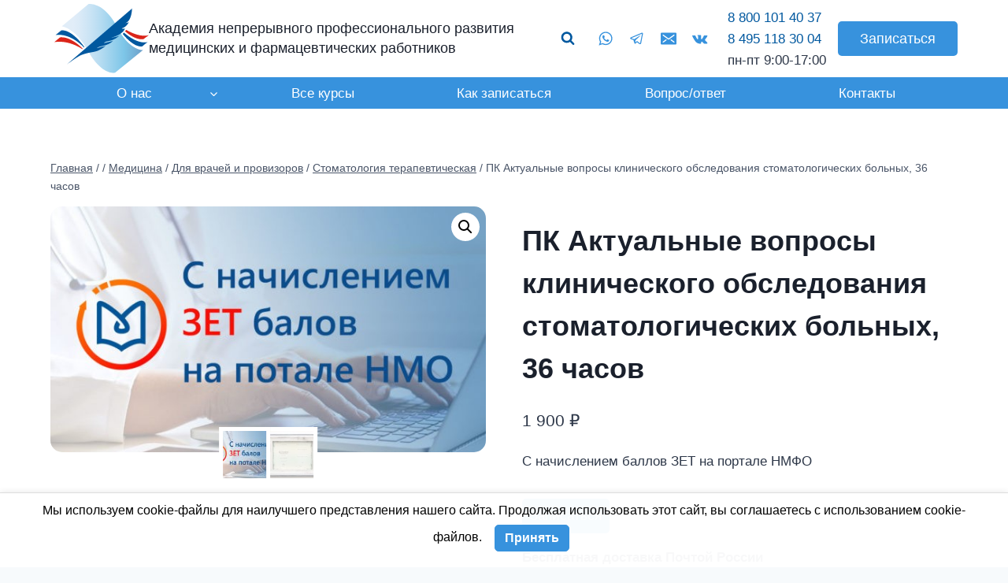

--- FILE ---
content_type: text/html; charset=UTF-8
request_url: https://xn----7sbaqfsktcjm4r.xn--p1ai/product/pk-aktualnye-voprosy-klinicheskogo-obsledovaniya-stomatologicheskih-bolnyh/
body_size: 50375
content:
<!doctype html><html lang="ru-RU" prefix="og: https://ogp.me/ns#" class="no-js" itemtype="https://schema.org/IndividualProduct" itemscope><head><meta charset="UTF-8"><meta name="viewport" content="width=device-width, initial-scale=1, minimum-scale=1"> <script type="text/template" id="freeze-table-template"><div class="frzTbl antiscroll-wrap frzTbl--scrolled-to-left-edge">
    <div class="frzTbl-scroll-overlay antiscroll-inner">
        <div class="frzTbl-scroll-overlay__inner"></div>
    </div>
    <div class="frzTbl-content-wrapper">

        <!-- sticky outer heading -->
        <div class="frzTbl-fixed-heading-wrapper-outer">          
          <div class="frzTbl-fixed-heading-wrapper">
            <div class="frzTbl-fixed-heading-wrapper__inner">
              {{heading}}
            </div>    
          </div>
        </div>

        <!-- column shadows -->
        <div class="frzTbl-frozen-columns-wrapper">
          <!-- left -->
          <div class="frzTbl-frozen-columns-wrapper__columns frzTbl-frozen-columns-wrapper__columns--left {{hide-left-column}}"></div>
          <!-- right -->            
          <div class="frzTbl-frozen-columns-wrapper__columns frzTbl-frozen-columns-wrapper__columns--right {{hide-right-column}}"></div>
        </div>

        <!-- table -->
        <div class="frzTbl-table-wrapper">
          <div class="frzTbl-table-wrapper__inner">
            <div class="frzTbl-table-placeholder"></div>
          </div>
        </div>

    </div>
  </div></script><script type="text/template" id="tmpl-wcpt-product-form-loading-modal"><div class="wcpt-modal wcpt-product-form-loading-modal" data-wcpt-product-id="{{{ data.product_id }}}">
    <div class="wcpt-modal-content">
      <div class="wcpt-close-modal">
        <!-- close 'x' icon svg -->
        <span class="wcpt-icon wcpt-icon-x wcpt-close-modal-icon">
          <svg xmlns="http://www.w3.org/2000/svg" width="24" height="24" viewBox="0 0 24 24" fill="none" stroke="currentColor" stroke-width="2" stroke-linecap="round" stroke-linejoin="round" class="feather feather-x"><line x1="18" y1="6" x2="6" y2="18"></line><line x1="6" y1="6" x2="18" y2="18"></line>
          </svg>
        </span>
      </div>
      <span class="wcpt-product-form-loading-text">
        <i class="wcpt-ajax-badge">
          <!-- ajax loading icon svg -->
          <svg xmlns="http://www.w3.org/2000/svg" width="24" height="24" viewBox="0 0 24 24" fill="none" stroke="currentColor" stroke-width="2" stroke-linecap="round" stroke-linejoin="round" class="feather feather-loader" color="#384047">
            <line x1="12" y1="2" x2="12" y2="6"></line><line x1="12" y1="18" x2="12" y2="22"></line><line x1="4.93" y1="4.93" x2="7.76" y2="7.76"></line><line x1="16.24" y1="16.24" x2="19.07" y2="19.07"></line><line x1="2" y1="12" x2="6" y2="12"></line><line x1="18" y1="12" x2="22" y2="12"></line><line x1="4.93" y1="19.07" x2="7.76" y2="16.24"></line><line x1="16.24" y1="7.76" x2="19.07" y2="4.93"></line>
          </svg>
        </i>

        Загрузка&hellip;      </span>
    </div>
  </div></script> <script type="text/template" id="tmpl-wcpt-cart-checkbox-trigger"><div 
		class="wcpt-cart-checkbox-trigger"
		data-wcpt-redirect-url=""
	>
		<style media="screen">
	@media(min-width:1200px){
		.wcpt-cart-checkbox-trigger {
			display: inline-block;
					}
	}
	@media(max-width:1100px){
		.wcpt-cart-checkbox-trigger {
			display: inline-block;
		}
	}

	.wcpt-cart-checkbox-trigger {
		background-color : #4CAF50; border-color : rgba(0, 0, 0, .1); color : rgba(255, 255, 255); 	}

</style>
		<span 
      class="wcpt-icon wcpt-icon-shopping-bag wcpt-cart-checkbox-trigger__shopping-icon "    ><svg xmlns="http://www.w3.org/2000/svg" width="24" height="24" viewBox="0 0 24 24" fill="none" stroke="currentColor" stroke-width="2" stroke-linecap="round" stroke-linejoin="round" class="feather feather-shopping-bag"><path d="M6 2L3 6v14a2 2 0 0 0 2 2h14a2 2 0 0 0 2-2V6l-3-4z"></path><line x1="3" y1="6" x2="21" y2="6"></line><path d="M16 10a4 4 0 0 1-8 0"></path></svg></span>		<span class="wcpt-cart-checkbox-trigger__text">Add selected (<span class="wcpt-total-selected"></span>) to cart</span>
		<span class="wcpt-cart-checkbox-trigger__close">✕</span>
	</div></script> <title>ПК Актуальные вопросы клинического обследования стоматологических больных, 36 часов</title><meta name="description" content="С начислением баллов ЗЕТ на портале НМФО"/><meta name="robots" content="follow, index, max-snippet:-1, max-video-preview:-1, max-image-preview:large"/><link rel="canonical" href="https://xn----7sbaqfsktcjm4r.xn--p1ai/product/pk-aktualnye-voprosy-klinicheskogo-obsledovaniya-stomatologicheskih-bolnyh/" /><meta property="og:locale" content="ru_RU" /><meta property="og:type" content="product" /><meta property="og:title" content="ПК Актуальные вопросы клинического обследования стоматологических больных, 36 часов" /><meta property="og:description" content="С начислением баллов ЗЕТ на портале НМФО" /><meta property="og:url" content="https://xn----7sbaqfsktcjm4r.xn--p1ai/product/pk-aktualnye-voprosy-klinicheskogo-obsledovaniya-stomatologicheskih-bolnyh/" /><meta property="og:site_name" content="Академия непрерывного профессионального развития" /><meta property="og:updated_time" content="2023-06-13T10:07:31+03:00" /><meta property="og:image" content="https://xn----7sbaqfsktcjm4r.xn--p1ai/wp-content/uploads/2022/06/kartinka-dlya-kursa-nmo-zet.jpg" /><meta property="og:image:secure_url" content="https://xn----7sbaqfsktcjm4r.xn--p1ai/wp-content/uploads/2022/06/kartinka-dlya-kursa-nmo-zet.jpg" /><meta property="og:image:width" content="1280" /><meta property="og:image:height" content="720" /><meta property="og:image:alt" content="ПК Актуальные вопросы клинического обследования стоматологических больных, 36 часов" /><meta property="og:image:type" content="image/jpeg" /><meta property="product:price:amount" content="1900" /><meta property="product:price:currency" content="RUB" /><meta property="product:availability" content="instock" /><meta name="twitter:card" content="summary_large_image" /><meta name="twitter:title" content="ПК Актуальные вопросы клинического обследования стоматологических больных, 36 часов" /><meta name="twitter:description" content="С начислением баллов ЗЕТ на портале НМФО" /><meta name="twitter:image" content="https://xn----7sbaqfsktcjm4r.xn--p1ai/wp-content/uploads/2022/06/kartinka-dlya-kursa-nmo-zet.jpg" /> <script type="application/ld+json" class="rank-math-schema">{"@context":"https://schema.org","@graph":[{"@type":["EducationalOrganization","Organization"],"@id":"https://xn----7sbaqfsktcjm4r.xn--p1ai/#organization","name":"\u0410\u043a\u0430\u0434\u0435\u043c\u0438\u044f \u043d\u0435\u043f\u0440\u0435\u0440\u044b\u0432\u043d\u043e\u0433\u043e \u043f\u0440\u043e\u0444\u0435\u0441\u0441\u0438\u043e\u043d\u0430\u043b\u044c\u043d\u043e\u0433\u043e \u0440\u0430\u0437\u0432\u0438\u0442\u0438\u044f","url":"https://xn----7sbaqfsktcjm4r.xn--p1ai","logo":{"@type":"ImageObject","@id":"https://xn----7sbaqfsktcjm4r.xn--p1ai/#logo","url":"http://rabotaoo.bget.ru/wp-content/uploads/2022/03/cropped-\u043b\u043e\u0433\u043e-\u0430\u043a\u0430\u0434\u0435\u043c\u0438\u044f-\u041d\u041f\u0420_\u041c\u043e\u043d\u0442\u0430\u0436\u043d\u0430\u044f-\u043e\u0431\u043b\u0430\u0441\u0442\u044c-1.png","contentUrl":"http://rabotaoo.bget.ru/wp-content/uploads/2022/03/cropped-\u043b\u043e\u0433\u043e-\u0430\u043a\u0430\u0434\u0435\u043c\u0438\u044f-\u041d\u041f\u0420_\u041c\u043e\u043d\u0442\u0430\u0436\u043d\u0430\u044f-\u043e\u0431\u043b\u0430\u0441\u0442\u044c-1.png","caption":"\u0410\u043a\u0430\u0434\u0435\u043c\u0438\u044f \u043d\u0435\u043f\u0440\u0435\u0440\u044b\u0432\u043d\u043e\u0433\u043e \u043f\u0440\u043e\u0444\u0435\u0441\u0441\u0438\u043e\u043d\u0430\u043b\u044c\u043d\u043e\u0433\u043e \u0440\u0430\u0437\u0432\u0438\u0442\u0438\u044f","inLanguage":"ru-RU","width":"1283","height":"380"}},{"@type":"WebSite","@id":"https://xn----7sbaqfsktcjm4r.xn--p1ai/#website","url":"https://xn----7sbaqfsktcjm4r.xn--p1ai","name":"\u0410\u043a\u0430\u0434\u0435\u043c\u0438\u044f \u043d\u0435\u043f\u0440\u0435\u0440\u044b\u0432\u043d\u043e\u0433\u043e \u043f\u0440\u043e\u0444\u0435\u0441\u0441\u0438\u043e\u043d\u0430\u043b\u044c\u043d\u043e\u0433\u043e \u0440\u0430\u0437\u0432\u0438\u0442\u0438\u044f","alternateName":"\u0410\u043a\u0430\u0434\u0435\u043c\u0438\u044f \u041d\u041c\u041e","publisher":{"@id":"https://xn----7sbaqfsktcjm4r.xn--p1ai/#organization"},"inLanguage":"ru-RU"},{"@type":"ImageObject","@id":"https://xn----7sbaqfsktcjm4r.xn--p1ai/wp-content/uploads/2022/06/kartinka-dlya-kursa-nmo-zet.jpg","url":"https://xn----7sbaqfsktcjm4r.xn--p1ai/wp-content/uploads/2022/06/kartinka-dlya-kursa-nmo-zet.jpg","width":"1280","height":"720","inLanguage":"ru-RU"},{"@type":"ItemPage","@id":"https://xn----7sbaqfsktcjm4r.xn--p1ai/product/pk-aktualnye-voprosy-klinicheskogo-obsledovaniya-stomatologicheskih-bolnyh/#webpage","url":"https://xn----7sbaqfsktcjm4r.xn--p1ai/product/pk-aktualnye-voprosy-klinicheskogo-obsledovaniya-stomatologicheskih-bolnyh/","name":"\u041f\u041a \u0410\u043a\u0442\u0443\u0430\u043b\u044c\u043d\u044b\u0435 \u0432\u043e\u043f\u0440\u043e\u0441\u044b \u043a\u043b\u0438\u043d\u0438\u0447\u0435\u0441\u043a\u043e\u0433\u043e \u043e\u0431\u0441\u043b\u0435\u0434\u043e\u0432\u0430\u043d\u0438\u044f \u0441\u0442\u043e\u043c\u0430\u0442\u043e\u043b\u043e\u0433\u0438\u0447\u0435\u0441\u043a\u0438\u0445 \u0431\u043e\u043b\u044c\u043d\u044b\u0445, 36 \u0447\u0430\u0441\u043e\u0432","datePublished":"2022-04-20T14:37:23+03:00","dateModified":"2023-06-13T10:07:31+03:00","isPartOf":{"@id":"https://xn----7sbaqfsktcjm4r.xn--p1ai/#website"},"primaryImageOfPage":{"@id":"https://xn----7sbaqfsktcjm4r.xn--p1ai/wp-content/uploads/2022/06/kartinka-dlya-kursa-nmo-zet.jpg"},"inLanguage":"ru-RU"},{"@type":"Product","name":"\u041f\u041a \u0410\u043a\u0442\u0443\u0430\u043b\u044c\u043d\u044b\u0435 \u0432\u043e\u043f\u0440\u043e\u0441\u044b \u043a\u043b\u0438\u043d\u0438\u0447\u0435\u0441\u043a\u043e\u0433\u043e \u043e\u0431\u0441\u043b\u0435\u0434\u043e\u0432\u0430\u043d\u0438\u044f \u0441\u0442\u043e\u043c\u0430\u0442\u043e\u043b\u043e\u0433\u0438\u0447\u0435\u0441\u043a\u0438\u0445 \u0431\u043e\u043b\u044c\u043d\u044b\u0445, 36 \u0447\u0430\u0441\u043e\u0432","description":"\u0421 \u043d\u0430\u0447\u0438\u0441\u043b\u0435\u043d\u0438\u0435\u043c \u0431\u0430\u043b\u043b\u043e\u0432 \u0417\u0415\u0422 \u043d\u0430 \u043f\u043e\u0440\u0442\u0430\u043b\u0435 \u041d\u041c\u0424\u041e \u0421 \u043d\u0430\u0447\u0438\u0441\u043b\u0435\u043d\u0438\u0435\u043c \u0431\u0430\u043b\u043b\u043e\u0432 \u0417\u0415\u0422 \u043d\u0430 \u043f\u043e\u0440\u0442\u0430\u043b\u0435 \u041d\u041c\u0424\u041e","sku":"1420","category":"\u041c\u0435\u0434\u0438\u0446\u0438\u043d\u0430 &gt; \u0414\u043b\u044f \u0432\u0440\u0430\u0447\u0435\u0439 \u0438 \u043f\u0440\u043e\u0432\u0438\u0437\u043e\u0440\u043e\u0432 &gt; \u0421\u0442\u043e\u043c\u0430\u0442\u043e\u043b\u043e\u0433\u0438\u044f \u043e\u0431\u0449\u0435\u0439 \u043f\u0440\u0430\u043a\u0442\u0438\u043a\u0438","mainEntityOfPage":{"@id":"https://xn----7sbaqfsktcjm4r.xn--p1ai/product/pk-aktualnye-voprosy-klinicheskogo-obsledovaniya-stomatologicheskih-bolnyh/#webpage"},"image":[{"@type":"ImageObject","url":"https://xn----7sbaqfsktcjm4r.xn--p1ai/wp-content/uploads/2022/06/kartinka-dlya-kursa-nmo-zet.jpg","height":"720","width":"1280"},{"@type":"ImageObject","url":"https://xn----7sbaqfsktcjm4r.xn--p1ai/wp-content/uploads/2022/06/udostoverenie-pk.jpg","height":"1134","width":"2016"}],"offers":{"@type":"Offer","price":"1900","priceCurrency":"RUB","priceValidUntil":"2026-12-31","availability":"https://schema.org/InStock","itemCondition":"NewCondition","url":"https://xn----7sbaqfsktcjm4r.xn--p1ai/product/pk-aktualnye-voprosy-klinicheskogo-obsledovaniya-stomatologicheskih-bolnyh/","seller":{"@type":"Organization","@id":"https://xn----7sbaqfsktcjm4r.xn--p1ai/","name":"\u0410\u043a\u0430\u0434\u0435\u043c\u0438\u044f \u043d\u0435\u043f\u0440\u0435\u0440\u044b\u0432\u043d\u043e\u0433\u043e \u043f\u0440\u043e\u0444\u0435\u0441\u0441\u0438\u043e\u043d\u0430\u043b\u044c\u043d\u043e\u0433\u043e \u0440\u0430\u0437\u0432\u0438\u0442\u0438\u044f","url":"https://xn----7sbaqfsktcjm4r.xn--p1ai","logo":"http://rabotaoo.bget.ru/wp-content/uploads/2022/03/cropped-\u043b\u043e\u0433\u043e-\u0430\u043a\u0430\u0434\u0435\u043c\u0438\u044f-\u041d\u041f\u0420_\u041c\u043e\u043d\u0442\u0430\u0436\u043d\u0430\u044f-\u043e\u0431\u043b\u0430\u0441\u0442\u044c-1.png"}},"additionalProperty":[{"@type":"PropertyValue","name":"pa_akad","value":"36"},{"@type":"PropertyValue","name":"pa_vid","value":"\u041f\u043e\u0432\u044b\u0448\u0435\u043d\u0438\u0435 \u043a\u0432\u0430\u043b\u0438\u0444\u0438\u043a\u0430\u0446\u0438\u0438"}],"@id":"https://xn----7sbaqfsktcjm4r.xn--p1ai/product/pk-aktualnye-voprosy-klinicheskogo-obsledovaniya-stomatologicheskih-bolnyh/#richSnippet"}]}</script> <link href='https://fonts.gstatic.com' crossorigin='anonymous' rel='preconnect' /><link rel="alternate" type="application/rss+xml" title="Академия непрерывного профессионального развития медицинских и фармацевтических работников &raquo; Лента" href="https://xn----7sbaqfsktcjm4r.xn--p1ai/feed/" /><link rel="alternate" type="application/rss+xml" title="Академия непрерывного профессионального развития медицинских и фармацевтических работников &raquo; Лента комментариев" href="https://xn----7sbaqfsktcjm4r.xn--p1ai/comments/feed/" /> <script>document.documentElement.classList.remove( 'no-js' );</script> <link rel="alternate" title="oEmbed (JSON)" type="application/json+oembed" href="https://xn----7sbaqfsktcjm4r.xn--p1ai/wp-json/oembed/1.0/embed?url=https%3A%2F%2Fxn----7sbaqfsktcjm4r.xn--p1ai%2Fproduct%2Fpk-aktualnye-voprosy-klinicheskogo-obsledovaniya-stomatologicheskih-bolnyh%2F" /><link rel="alternate" title="oEmbed (XML)" type="text/xml+oembed" href="https://xn----7sbaqfsktcjm4r.xn--p1ai/wp-json/oembed/1.0/embed?url=https%3A%2F%2Fxn----7sbaqfsktcjm4r.xn--p1ai%2Fproduct%2Fpk-aktualnye-voprosy-klinicheskogo-obsledovaniya-stomatologicheskih-bolnyh%2F&#038;format=xml" /><style id='wp-img-auto-sizes-contain-inline-css'>img:is([sizes=auto i],[sizes^="auto," i]){contain-intrinsic-size:3000px 1500px}</style><style id='wp-emoji-styles-inline-css'>img.wp-smiley,img.emoji{display:inline !important;border:none !important;box-shadow:none !important;height:1em !important;width:1em !important;margin:0 .07em !important;vertical-align:-.1em !important;background:0 0 !important;padding:0 !important}</style><link rel='stylesheet' id='wp-block-library-css' href='https://xn----7sbaqfsktcjm4r.xn--p1ai/wp-includes/css/dist/block-library/style.min.css' media='all' /><style id='wp-block-heading-inline-css'>h1:where(.wp-block-heading).has-background,h2:where(.wp-block-heading).has-background,h3:where(.wp-block-heading).has-background,h4:where(.wp-block-heading).has-background,h5:where(.wp-block-heading).has-background,h6:where(.wp-block-heading).has-background{padding:1.25em 2.375em}h1.has-text-align-left[style*=writing-mode]:where([style*=vertical-lr]),h1.has-text-align-right[style*=writing-mode]:where([style*=vertical-rl]),h2.has-text-align-left[style*=writing-mode]:where([style*=vertical-lr]),h2.has-text-align-right[style*=writing-mode]:where([style*=vertical-rl]),h3.has-text-align-left[style*=writing-mode]:where([style*=vertical-lr]),h3.has-text-align-right[style*=writing-mode]:where([style*=vertical-rl]),h4.has-text-align-left[style*=writing-mode]:where([style*=vertical-lr]),h4.has-text-align-right[style*=writing-mode]:where([style*=vertical-rl]),h5.has-text-align-left[style*=writing-mode]:where([style*=vertical-lr]),h5.has-text-align-right[style*=writing-mode]:where([style*=vertical-rl]),h6.has-text-align-left[style*=writing-mode]:where([style*=vertical-lr]),h6.has-text-align-right[style*=writing-mode]:where([style*=vertical-rl]){rotate:180deg}</style><style id='wp-block-image-inline-css'>.wp-block-image>a,.wp-block-image>figure>a{display:inline-block}.wp-block-image img{box-sizing:border-box;height:auto;max-width:100%;vertical-align:bottom}@media not (prefers-reduced-motion){.wp-block-image img.hide{visibility:hidden}.wp-block-image img.show{animation:show-content-image .4s}}.wp-block-image[style*=border-radius] img,.wp-block-image[style*=border-radius]>a{border-radius:inherit}.wp-block-image.has-custom-border img{box-sizing:border-box}.wp-block-image.aligncenter{text-align:center}.wp-block-image.alignfull>a,.wp-block-image.alignwide>a{width:100%}.wp-block-image.alignfull img,.wp-block-image.alignwide img{height:auto;width:100%}.wp-block-image .aligncenter,.wp-block-image .alignleft,.wp-block-image .alignright,.wp-block-image.aligncenter,.wp-block-image.alignleft,.wp-block-image.alignright{display:table}.wp-block-image .aligncenter>figcaption,.wp-block-image .alignleft>figcaption,.wp-block-image .alignright>figcaption,.wp-block-image.aligncenter>figcaption,.wp-block-image.alignleft>figcaption,.wp-block-image.alignright>figcaption{caption-side:bottom;display:table-caption}.wp-block-image .alignleft{float:left;margin:.5em 1em .5em 0}.wp-block-image .alignright{float:right;margin:.5em 0 .5em 1em}.wp-block-image .aligncenter{margin-left:auto;margin-right:auto}.wp-block-image :where(figcaption){margin-bottom:1em;margin-top:.5em}.wp-block-image.is-style-circle-mask img{border-radius:9999px}@supports ((-webkit-mask-image:none) or (mask-image:none)) or (-webkit-mask-image:none){.wp-block-image.is-style-circle-mask img{border-radius:0;-webkit-mask-image:url('data:image/svg+xml;utf8,<svg viewBox="0 0 100 100" xmlns="http://www.w3.org/2000/svg"><circle cx="50" cy="50" r="50"/></svg>');mask-image:url('data:image/svg+xml;utf8,<svg viewBox="0 0 100 100" xmlns="http://www.w3.org/2000/svg"><circle cx="50" cy="50" r="50"/></svg>');mask-mode:alpha;-webkit-mask-position:center;mask-position:center;-webkit-mask-repeat:no-repeat;mask-repeat:no-repeat;-webkit-mask-size:contain;mask-size:contain}}:root :where(.wp-block-image.is-style-rounded img,.wp-block-image .is-style-rounded img){border-radius:9999px}.wp-block-image figure{margin:0}.wp-lightbox-container{display:flex;flex-direction:column;position:relative}.wp-lightbox-container img{cursor:zoom-in}.wp-lightbox-container img:hover+button{opacity:1}.wp-lightbox-container button{align-items:center;backdrop-filter:blur(16px) saturate(180%);background-color:#5a5a5a40;border:none;border-radius:4px;cursor:zoom-in;display:flex;height:20px;justify-content:center;opacity:0;padding:0;position:absolute;right:16px;text-align:center;top:16px;width:20px;z-index:100}@media not (prefers-reduced-motion){.wp-lightbox-container button{transition:opacity .2s ease}}.wp-lightbox-container button:focus-visible{outline:3px auto #5a5a5a40;outline:3px auto -webkit-focus-ring-color;outline-offset:3px}.wp-lightbox-container button:hover{cursor:pointer;opacity:1}.wp-lightbox-container button:focus{opacity:1}.wp-lightbox-container button:focus,.wp-lightbox-container button:hover,.wp-lightbox-container button:not(:hover):not(:active):not(.has-background){background-color:#5a5a5a40;border:none}.wp-lightbox-overlay{box-sizing:border-box;cursor:zoom-out;height:100vh;left:0;overflow:hidden;position:fixed;top:0;visibility:hidden;width:100%;z-index:100000}.wp-lightbox-overlay .close-button{align-items:center;cursor:pointer;display:flex;justify-content:center;min-height:40px;min-width:40px;padding:0;position:absolute;right:calc(env(safe-area-inset-right) + 16px);top:calc(env(safe-area-inset-top) + 16px);z-index:5000000}.wp-lightbox-overlay .close-button:focus,.wp-lightbox-overlay .close-button:hover,.wp-lightbox-overlay .close-button:not(:hover):not(:active):not(.has-background){background:0 0;border:none}.wp-lightbox-overlay .lightbox-image-container{height:var(--wp--lightbox-container-height);left:50%;overflow:hidden;position:absolute;top:50%;transform:translate(-50%,-50%);transform-origin:top left;width:var(--wp--lightbox-container-width);z-index:9999999999}.wp-lightbox-overlay .wp-block-image{align-items:center;box-sizing:border-box;display:flex;height:100%;justify-content:center;margin:0;position:relative;transform-origin:0 0;width:100%;z-index:3000000}.wp-lightbox-overlay .wp-block-image img{height:var(--wp--lightbox-image-height);min-height:var(--wp--lightbox-image-height);min-width:var(--wp--lightbox-image-width);width:var(--wp--lightbox-image-width)}.wp-lightbox-overlay .wp-block-image figcaption{display:none}.wp-lightbox-overlay button{background:0 0;border:none}.wp-lightbox-overlay .scrim{background-color:#fff;height:100%;opacity:.9;position:absolute;width:100%;z-index:2000000}.wp-lightbox-overlay.active{visibility:visible}@media not (prefers-reduced-motion){.wp-lightbox-overlay.active{animation:turn-on-visibility .25s both}.wp-lightbox-overlay.active img{animation:turn-on-visibility .35s both}.wp-lightbox-overlay.show-closing-animation:not(.active){animation:turn-off-visibility .35s both}.wp-lightbox-overlay.show-closing-animation:not(.active) img{animation:turn-off-visibility .25s both}.wp-lightbox-overlay.zoom.active{animation:none;opacity:1;visibility:visible}.wp-lightbox-overlay.zoom.active .lightbox-image-container{animation:lightbox-zoom-in .4s}.wp-lightbox-overlay.zoom.active .lightbox-image-container img{animation:none}.wp-lightbox-overlay.zoom.active .scrim{animation:turn-on-visibility .4s forwards}.wp-lightbox-overlay.zoom.show-closing-animation:not(.active){animation:none}.wp-lightbox-overlay.zoom.show-closing-animation:not(.active) .lightbox-image-container{animation:lightbox-zoom-out .4s}.wp-lightbox-overlay.zoom.show-closing-animation:not(.active) .lightbox-image-container img{animation:none}.wp-lightbox-overlay.zoom.show-closing-animation:not(.active) .scrim{animation:turn-off-visibility .4s forwards}}@keyframes show-content-image{0%{visibility:hidden}99%{visibility:hidden}to{visibility:visible}}@keyframes turn-on-visibility{0%{opacity:0}to{opacity:1}}@keyframes turn-off-visibility{0%{opacity:1;visibility:visible}99%{opacity:0;visibility:visible}to{opacity:0;visibility:hidden}}@keyframes lightbox-zoom-in{0%{transform:translate(calc((-100vw + var(--wp--lightbox-scrollbar-width))/2 + var(--wp--lightbox-initial-left-position)),calc(-50vh + var(--wp--lightbox-initial-top-position))) scale(var(--wp--lightbox-scale))}to{transform:translate(-50%,-50%) scale(1)}}@keyframes lightbox-zoom-out{0%{transform:translate(-50%,-50%) scale(1);visibility:visible}99%{visibility:visible}to{transform:translate(calc((-100vw + var(--wp--lightbox-scrollbar-width))/2 + var(--wp--lightbox-initial-left-position)),calc(-50vh + var(--wp--lightbox-initial-top-position))) scale(var(--wp--lightbox-scale));visibility:hidden}}</style><style id='wp-block-paragraph-inline-css'>.is-small-text{font-size:.875em}.is-regular-text{font-size:1em}.is-large-text{font-size:2.25em}.is-larger-text{font-size:3em}.has-drop-cap:not(:focus):first-letter {float:left;font-size:8.4em;font-style:normal;font-weight:100;line-height:.68;margin:.05em .1em 0 0;text-transform:uppercase}body.rtl .has-drop-cap:not(:focus):first-letter {float:none;margin-left:.1em}p.has-drop-cap.has-background{overflow:hidden}:root :where(p.has-background){padding:1.25em 2.375em}:where(p.has-text-color:not(.has-link-color)) a{color:inherit}p.has-text-align-left[style*="writing-mode:vertical-lr"],p.has-text-align-right[style*="writing-mode:vertical-rl"]{rotate:180deg}</style><link rel='stylesheet' id='wc-blocks-style-css' href='https://xn----7sbaqfsktcjm4r.xn--p1ai/wp-content/cache/autoptimize/css/autoptimize_single_ea813bf93c29dd3a46240131aea4a4da.css' media='all' /><style id='global-styles-inline-css'>:root{--wp--preset--aspect-ratio--square:1;--wp--preset--aspect-ratio--4-3:4/3;--wp--preset--aspect-ratio--3-4:3/4;--wp--preset--aspect-ratio--3-2:3/2;--wp--preset--aspect-ratio--2-3:2/3;--wp--preset--aspect-ratio--16-9:16/9;--wp--preset--aspect-ratio--9-16:9/16;--wp--preset--color--black:#000;--wp--preset--color--cyan-bluish-gray:#abb8c3;--wp--preset--color--white:#fff;--wp--preset--color--pale-pink:#f78da7;--wp--preset--color--vivid-red:#cf2e2e;--wp--preset--color--luminous-vivid-orange:#ff6900;--wp--preset--color--luminous-vivid-amber:#fcb900;--wp--preset--color--light-green-cyan:#7bdcb5;--wp--preset--color--vivid-green-cyan:#00d084;--wp--preset--color--pale-cyan-blue:#8ed1fc;--wp--preset--color--vivid-cyan-blue:#0693e3;--wp--preset--color--vivid-purple:#9b51e0;--wp--preset--color--theme-palette-1:var(--global-palette1);--wp--preset--color--theme-palette-2:var(--global-palette2);--wp--preset--color--theme-palette-3:var(--global-palette3);--wp--preset--color--theme-palette-4:var(--global-palette4);--wp--preset--color--theme-palette-5:var(--global-palette5);--wp--preset--color--theme-palette-6:var(--global-palette6);--wp--preset--color--theme-palette-7:var(--global-palette7);--wp--preset--color--theme-palette-8:var(--global-palette8);--wp--preset--color--theme-palette-9:var(--global-palette9);--wp--preset--color--theme-palette-10:var(--global-palette10);--wp--preset--color--theme-palette-11:var(--global-palette11);--wp--preset--color--theme-palette-12:var(--global-palette12);--wp--preset--color--theme-palette-13:var(--global-palette13);--wp--preset--color--theme-palette-14:var(--global-palette14);--wp--preset--color--theme-palette-15:var(--global-palette15);--wp--preset--gradient--vivid-cyan-blue-to-vivid-purple:linear-gradient(135deg,#0693e3 0%,#9b51e0 100%);--wp--preset--gradient--light-green-cyan-to-vivid-green-cyan:linear-gradient(135deg,#7adcb4 0%,#00d082 100%);--wp--preset--gradient--luminous-vivid-amber-to-luminous-vivid-orange:linear-gradient(135deg,#fcb900 0%,#ff6900 100%);--wp--preset--gradient--luminous-vivid-orange-to-vivid-red:linear-gradient(135deg,#ff6900 0%,#cf2e2e 100%);--wp--preset--gradient--very-light-gray-to-cyan-bluish-gray:linear-gradient(135deg,#eee 0%,#a9b8c3 100%);--wp--preset--gradient--cool-to-warm-spectrum:linear-gradient(135deg,#4aeadc 0%,#9778d1 20%,#cf2aba 40%,#ee2c82 60%,#fb6962 80%,#fef84c 100%);--wp--preset--gradient--blush-light-purple:linear-gradient(135deg,#ffceec 0%,#9896f0 100%);--wp--preset--gradient--blush-bordeaux:linear-gradient(135deg,#fecda5 0%,#fe2d2d 50%,#6b003e 100%);--wp--preset--gradient--luminous-dusk:linear-gradient(135deg,#ffcb70 0%,#c751c0 50%,#4158d0 100%);--wp--preset--gradient--pale-ocean:linear-gradient(135deg,#fff5cb 0%,#b6e3d4 50%,#33a7b5 100%);--wp--preset--gradient--electric-grass:linear-gradient(135deg,#caf880 0%,#71ce7e 100%);--wp--preset--gradient--midnight:linear-gradient(135deg,#020381 0%,#2874fc 100%);--wp--preset--font-size--small:var(--global-font-size-small);--wp--preset--font-size--medium:var(--global-font-size-medium);--wp--preset--font-size--large:var(--global-font-size-large);--wp--preset--font-size--x-large:42px;--wp--preset--font-size--larger:var(--global-font-size-larger);--wp--preset--font-size--xxlarge:var(--global-font-size-xxlarge);--wp--preset--spacing--20:.44rem;--wp--preset--spacing--30:.67rem;--wp--preset--spacing--40:1rem;--wp--preset--spacing--50:1.5rem;--wp--preset--spacing--60:2.25rem;--wp--preset--spacing--70:3.38rem;--wp--preset--spacing--80:5.06rem;--wp--preset--shadow--natural:6px 6px 9px rgba(0,0,0,.2);--wp--preset--shadow--deep:12px 12px 50px rgba(0,0,0,.4);--wp--preset--shadow--sharp:6px 6px 0px rgba(0,0,0,.2);--wp--preset--shadow--outlined:6px 6px 0px -3px #fff,6px 6px #000;--wp--preset--shadow--crisp:6px 6px 0px #000}:where(.is-layout-flex){gap:.5em}:where(.is-layout-grid){gap:.5em}body .is-layout-flex{display:flex}.is-layout-flex{flex-wrap:wrap;align-items:center}.is-layout-flex>:is(*,div){margin:0}body .is-layout-grid{display:grid}.is-layout-grid>:is(*,div){margin:0}:where(.wp-block-columns.is-layout-flex){gap:2em}:where(.wp-block-columns.is-layout-grid){gap:2em}:where(.wp-block-post-template.is-layout-flex){gap:1.25em}:where(.wp-block-post-template.is-layout-grid){gap:1.25em}.has-black-color{color:var(--wp--preset--color--black) !important}.has-cyan-bluish-gray-color{color:var(--wp--preset--color--cyan-bluish-gray) !important}.has-white-color{color:var(--wp--preset--color--white) !important}.has-pale-pink-color{color:var(--wp--preset--color--pale-pink) !important}.has-vivid-red-color{color:var(--wp--preset--color--vivid-red) !important}.has-luminous-vivid-orange-color{color:var(--wp--preset--color--luminous-vivid-orange) !important}.has-luminous-vivid-amber-color{color:var(--wp--preset--color--luminous-vivid-amber) !important}.has-light-green-cyan-color{color:var(--wp--preset--color--light-green-cyan) !important}.has-vivid-green-cyan-color{color:var(--wp--preset--color--vivid-green-cyan) !important}.has-pale-cyan-blue-color{color:var(--wp--preset--color--pale-cyan-blue) !important}.has-vivid-cyan-blue-color{color:var(--wp--preset--color--vivid-cyan-blue) !important}.has-vivid-purple-color{color:var(--wp--preset--color--vivid-purple) !important}.has-black-background-color{background-color:var(--wp--preset--color--black) !important}.has-cyan-bluish-gray-background-color{background-color:var(--wp--preset--color--cyan-bluish-gray) !important}.has-white-background-color{background-color:var(--wp--preset--color--white) !important}.has-pale-pink-background-color{background-color:var(--wp--preset--color--pale-pink) !important}.has-vivid-red-background-color{background-color:var(--wp--preset--color--vivid-red) !important}.has-luminous-vivid-orange-background-color{background-color:var(--wp--preset--color--luminous-vivid-orange) !important}.has-luminous-vivid-amber-background-color{background-color:var(--wp--preset--color--luminous-vivid-amber) !important}.has-light-green-cyan-background-color{background-color:var(--wp--preset--color--light-green-cyan) !important}.has-vivid-green-cyan-background-color{background-color:var(--wp--preset--color--vivid-green-cyan) !important}.has-pale-cyan-blue-background-color{background-color:var(--wp--preset--color--pale-cyan-blue) !important}.has-vivid-cyan-blue-background-color{background-color:var(--wp--preset--color--vivid-cyan-blue) !important}.has-vivid-purple-background-color{background-color:var(--wp--preset--color--vivid-purple) !important}.has-black-border-color{border-color:var(--wp--preset--color--black) !important}.has-cyan-bluish-gray-border-color{border-color:var(--wp--preset--color--cyan-bluish-gray) !important}.has-white-border-color{border-color:var(--wp--preset--color--white) !important}.has-pale-pink-border-color{border-color:var(--wp--preset--color--pale-pink) !important}.has-vivid-red-border-color{border-color:var(--wp--preset--color--vivid-red) !important}.has-luminous-vivid-orange-border-color{border-color:var(--wp--preset--color--luminous-vivid-orange) !important}.has-luminous-vivid-amber-border-color{border-color:var(--wp--preset--color--luminous-vivid-amber) !important}.has-light-green-cyan-border-color{border-color:var(--wp--preset--color--light-green-cyan) !important}.has-vivid-green-cyan-border-color{border-color:var(--wp--preset--color--vivid-green-cyan) !important}.has-pale-cyan-blue-border-color{border-color:var(--wp--preset--color--pale-cyan-blue) !important}.has-vivid-cyan-blue-border-color{border-color:var(--wp--preset--color--vivid-cyan-blue) !important}.has-vivid-purple-border-color{border-color:var(--wp--preset--color--vivid-purple) !important}.has-vivid-cyan-blue-to-vivid-purple-gradient-background{background:var(--wp--preset--gradient--vivid-cyan-blue-to-vivid-purple) !important}.has-light-green-cyan-to-vivid-green-cyan-gradient-background{background:var(--wp--preset--gradient--light-green-cyan-to-vivid-green-cyan) !important}.has-luminous-vivid-amber-to-luminous-vivid-orange-gradient-background{background:var(--wp--preset--gradient--luminous-vivid-amber-to-luminous-vivid-orange) !important}.has-luminous-vivid-orange-to-vivid-red-gradient-background{background:var(--wp--preset--gradient--luminous-vivid-orange-to-vivid-red) !important}.has-very-light-gray-to-cyan-bluish-gray-gradient-background{background:var(--wp--preset--gradient--very-light-gray-to-cyan-bluish-gray) !important}.has-cool-to-warm-spectrum-gradient-background{background:var(--wp--preset--gradient--cool-to-warm-spectrum) !important}.has-blush-light-purple-gradient-background{background:var(--wp--preset--gradient--blush-light-purple) !important}.has-blush-bordeaux-gradient-background{background:var(--wp--preset--gradient--blush-bordeaux) !important}.has-luminous-dusk-gradient-background{background:var(--wp--preset--gradient--luminous-dusk) !important}.has-pale-ocean-gradient-background{background:var(--wp--preset--gradient--pale-ocean) !important}.has-electric-grass-gradient-background{background:var(--wp--preset--gradient--electric-grass) !important}.has-midnight-gradient-background{background:var(--wp--preset--gradient--midnight) !important}.has-small-font-size{font-size:var(--wp--preset--font-size--small) !important}.has-medium-font-size{font-size:var(--wp--preset--font-size--medium) !important}.has-large-font-size{font-size:var(--wp--preset--font-size--large) !important}.has-x-large-font-size{font-size:var(--wp--preset--font-size--x-large) !important}</style><style id='classic-theme-styles-inline-css'>/*! This file is auto-generated */
.wp-block-button__link{color:#fff;background-color:#32373c;border-radius:9999px;box-shadow:none;text-decoration:none;padding:calc(.667em + 2px) calc(1.333em + 2px);font-size:1.125em}.wp-block-file__button{background:#32373c;color:#fff;text-decoration:none}</style><link rel='stylesheet' id='wp-components-css' href='https://xn----7sbaqfsktcjm4r.xn--p1ai/wp-includes/css/dist/components/style.min.css' media='all' /><link rel='stylesheet' id='wp-preferences-css' href='https://xn----7sbaqfsktcjm4r.xn--p1ai/wp-includes/css/dist/preferences/style.min.css' media='all' /><link rel='stylesheet' id='wp-block-editor-css' href='https://xn----7sbaqfsktcjm4r.xn--p1ai/wp-includes/css/dist/block-editor/style.min.css' media='all' /><link rel='stylesheet' id='popup-maker-block-library-style-css' href='https://xn----7sbaqfsktcjm4r.xn--p1ai/wp-content/cache/autoptimize/css/autoptimize_single_9963176ef6137ecf4405a5ccd36aa797.css' media='all' /><link rel='stylesheet' id='antiscroll-css' href='https://xn----7sbaqfsktcjm4r.xn--p1ai/wp-content/plugins/wc-product-table-lite/assets/antiscroll/css.min.css' media='all' /><link rel='stylesheet' id='freeze_table-css' href='https://xn----7sbaqfsktcjm4r.xn--p1ai/wp-content/plugins/wc-product-table-lite/assets/freeze_table_v2/css.min.css' media='all' /><link rel='stylesheet' id='photoswipe-css' href='https://xn----7sbaqfsktcjm4r.xn--p1ai/wp-content/plugins/woocommerce/assets/css/photoswipe/photoswipe.min.css' media='all' /><link rel='stylesheet' id='photoswipe-default-skin-css' href='https://xn----7sbaqfsktcjm4r.xn--p1ai/wp-content/plugins/woocommerce/assets/css/photoswipe/default-skin/default-skin.min.css' media='all' /><link rel='stylesheet' id='multirange-css' href='https://xn----7sbaqfsktcjm4r.xn--p1ai/wp-content/plugins/wc-product-table-lite/assets/multirange/css.min.css' media='all' /><link rel='stylesheet' id='wcpt-css' href='https://xn----7sbaqfsktcjm4r.xn--p1ai/wp-content/plugins/wc-product-table-lite/assets/css.min.css' media='all' /><style id='wcpt-inline-css'>.mejs-button>button{background:transparent url(https://xn----7sbaqfsktcjm4r.xn--p1ai/wp-includes/js/mediaelement/mejs-controls.svg) !important}.mejs-mute>button{background-position:-60px 0 !important}.mejs-unmute>button{background-position:-40px 0 !important}.mejs-pause>button{background-position:-20px 0 !important}</style><link rel='stylesheet' id='mediaelement-css' href='https://xn----7sbaqfsktcjm4r.xn--p1ai/wp-includes/js/mediaelement/mediaelementplayer-legacy.min.css' media='all' /><link rel='stylesheet' id='wp-mediaelement-css' href='https://xn----7sbaqfsktcjm4r.xn--p1ai/wp-includes/js/mediaelement/wp-mediaelement.min.css' media='all' /><style id='woocommerce-inline-inline-css'>.woocommerce form .form-row .required{visibility:visible}</style><link rel='stylesheet' id='lwpcng-main-css' href='https://xn----7sbaqfsktcjm4r.xn--p1ai/wp-content/plugins/luckywp-cookie-notice-gdpr/front/assets/main.min.css' media='all' /><link rel='stylesheet' id='uag-style-7290-css' href='https://xn----7sbaqfsktcjm4r.xn--p1ai/wp-content/cache/autoptimize/css/autoptimize_single_6d79bf808d7f92b834388bb82d7b5c05.css' media='all' /><link rel='stylesheet' id='brands-styles-css' href='https://xn----7sbaqfsktcjm4r.xn--p1ai/wp-content/cache/autoptimize/css/autoptimize_single_48d56016b20f151be4f24ba6d0eb1be4.css' media='all' /><link rel='stylesheet' id='kadence-global-css' href='https://xn----7sbaqfsktcjm4r.xn--p1ai/wp-content/themes/kadence/assets/css/global.min.css' media='all' /><style id='kadence-global-inline-css'>:root{--global-palette1:#3792dd;--global-palette2:#00589f;--global-palette3:#1a202c;--global-palette4:#2d3748;--global-palette5:#4a5568;--global-palette6:#718096;--global-palette7:#edf2f7;--global-palette8:#f7fafc;--global-palette9:#fff;--global-palette10:oklch(from var(--global-palette1) calc(l + 0.10 * (1 - l)) calc(c * 1.00) calc(h + 180) / 100%);--global-palette11:#13612e;--global-palette12:#1159af;--global-palette13:#b82105;--global-palette14:#f7630c;--global-palette15:#f5a524;--global-palette9rgb:255,255,255;--global-palette-highlight:var(--global-palette1);--global-palette-highlight-alt:var(--global-palette2);--global-palette-highlight-alt2:var(--global-palette9);--global-palette-btn-bg:var(--global-palette1);--global-palette-btn-bg-hover:var(--global-palette2);--global-palette-btn:var(--global-palette9);--global-palette-btn-hover:var(--global-palette9);--global-palette-btn-sec-bg:var(--global-palette7);--global-palette-btn-sec-bg-hover:var(--global-palette2);--global-palette-btn-sec:var(--global-palette3);--global-palette-btn-sec-hover:var(--global-palette9);--global-body-font-family:-apple-system,BlinkMacSystemFont,"Segoe UI",Roboto,Oxygen-Sans,Ubuntu,Cantarell,"Helvetica Neue",sans-serif,"Apple Color Emoji","Segoe UI Emoji","Segoe UI Symbol";--global-heading-font-family:inherit;--global-primary-nav-font-family:inherit;--global-fallback-font:sans-serif;--global-display-fallback-font:sans-serif;--global-content-width:1200px;--global-content-wide-width:calc(1200px + 230px);--global-content-narrow-width:842px;--global-content-edge-padding:1.5rem;--global-content-boxed-padding:2rem;--global-calc-content-width:calc(1200px - var(--global-content-edge-padding) - var(--global-content-edge-padding) );--wp--style--global--content-size:var(--global-calc-content-width)}.wp-site-blocks{--global-vw:calc( 100vw - ( 0.5 * var(--scrollbar-offset)))}:root body.kadence-elementor-colors{--e-global-color-kadence1:var(--global-palette1);--e-global-color-kadence2:var(--global-palette2);--e-global-color-kadence3:var(--global-palette3);--e-global-color-kadence4:var(--global-palette4);--e-global-color-kadence5:var(--global-palette5);--e-global-color-kadence6:var(--global-palette6);--e-global-color-kadence7:var(--global-palette7);--e-global-color-kadence8:var(--global-palette8);--e-global-color-kadence9:var(--global-palette9);--e-global-color-kadence10:var(--global-palette10);--e-global-color-kadence11:var(--global-palette11);--e-global-color-kadence12:var(--global-palette12);--e-global-color-kadence13:var(--global-palette13);--e-global-color-kadence14:var(--global-palette14);--e-global-color-kadence15:var(--global-palette15)}body{background:var(--global-palette8)}body,input,select,optgroup,textarea{font-weight:400;font-size:17px;line-height:1.6;font-family:var(--global-body-font-family);color:var(--global-palette4)}.content-bg,body.content-style-unboxed .site{background:var(--global-palette9)}h1,h2,h3,h4,h5,h6{font-family:var(--global-heading-font-family)}h1{font-style:normal;font-weight:700;font-size:36px;line-height:1.5;color:var(--global-palette3)}h2{font-style:normal;font-weight:700;font-size:34px;line-height:1.5;color:var(--global-palette3)}h3{font-style:normal;font-weight:700;font-size:26px;line-height:1.5;color:var(--global-palette3)}h4{font-weight:700;font-size:22px;line-height:1.5;color:var(--global-palette4)}h5{font-weight:700;font-size:20px;line-height:1.5;color:var(--global-palette4)}h6{font-weight:700;font-size:18px;line-height:1.5;color:var(--global-palette5)}.entry-hero h1{font-style:normal}.entry-hero .kadence-breadcrumbs{max-width:1200px}.site-container,.site-header-row-layout-contained,.site-footer-row-layout-contained,.entry-hero-layout-contained,.comments-area,.alignfull>.wp-block-cover__inner-container,.alignwide>.wp-block-cover__inner-container{max-width:var(--global-content-width)}.content-width-narrow .content-container.site-container,.content-width-narrow .hero-container.site-container{max-width:var(--global-content-narrow-width)}@media all and (min-width:1430px){.wp-site-blocks .content-container .alignwide{margin-left:-115px;margin-right:-115px;width:unset;max-width:unset}}@media all and (min-width:1102px){.content-width-narrow .wp-site-blocks .content-container .alignwide{margin-left:-130px;margin-right:-130px;width:unset;max-width:unset}}.content-style-boxed .wp-site-blocks .entry-content .alignwide{margin-left:calc( -1 * var( --global-content-boxed-padding ) );margin-right:calc( -1 * var( --global-content-boxed-padding ) )}.content-area{margin-top:5rem;margin-bottom:5rem}@media all and (max-width:1024px){.content-area{margin-top:3rem;margin-bottom:3rem}}@media all and (max-width:767px){.content-area{margin-top:2rem;margin-bottom:2rem}}@media all and (max-width:1024px){:root{--global-content-boxed-padding:2rem}}@media all and (max-width:767px){:root{--global-content-boxed-padding:1.5rem}}.entry-content-wrap{padding:2rem}@media all and (max-width:1024px){.entry-content-wrap{padding:2rem}}@media all and (max-width:767px){.entry-content-wrap{padding:1.5rem}}.entry.single-entry{box-shadow:0px 15px 15px -10px rgba(0,0,0,.05)}.entry.loop-entry{box-shadow:0px 15px 15px -10px rgba(0,0,0,.05)}.loop-entry .entry-content-wrap{padding:2rem}@media all and (max-width:1024px){.loop-entry .entry-content-wrap{padding:2rem}}@media all and (max-width:767px){.loop-entry .entry-content-wrap{padding:1.5rem}}button,.button,.wp-block-button__link,input[type=button],input[type=reset],input[type=submit],.fl-button,.elementor-button-wrapper .elementor-button,.wc-block-components-checkout-place-order-button,.wc-block-cart__submit{border-radius:5px;box-shadow:0px 0px 0px -7px rgba(0,0,0,0)}button:hover,button:focus,button:active,.button:hover,.button:focus,.button:active,.wp-block-button__link:hover,.wp-block-button__link:focus,.wp-block-button__link:active,input[type=button]:hover,input[type=button]:focus,input[type=button]:active,input[type=reset]:hover,input[type=reset]:focus,input[type=reset]:active,input[type=submit]:hover,input[type=submit]:focus,input[type=submit]:active,.elementor-button-wrapper .elementor-button:hover,.elementor-button-wrapper .elementor-button:focus,.elementor-button-wrapper .elementor-button:active,.wc-block-cart__submit:hover{box-shadow:0px 15px 25px -7px rgba(0,0,0,.1)}.kb-button.kb-btn-global-outline.kb-btn-global-inherit{padding-top:calc(px - 2px);padding-right:calc(px - 2px);padding-bottom:calc(px - 2px);padding-left:calc(px - 2px)}@media all and (max-width:1024px){button,.button,.wp-block-button__link,input[type=button],input[type=reset],input[type=submit],.fl-button,.elementor-button-wrapper .elementor-button,.wc-block-components-checkout-place-order-button,.wc-block-cart__submit{border-radius:0}}@media all and (max-width:767px){button,.button,.wp-block-button__link,input[type=button],input[type=reset],input[type=submit],.fl-button,.elementor-button-wrapper .elementor-button,.wc-block-components-checkout-place-order-button,.wc-block-cart__submit{border-radius:0}}@media all and (min-width:1025px){.transparent-header .entry-hero .entry-hero-container-inner{padding-top:calc(80px + 40px)}}@media all and (max-width:1024px){.mobile-transparent-header .entry-hero .entry-hero-container-inner{padding-top:40px}}@media all and (max-width:767px){.mobile-transparent-header .entry-hero .entry-hero-container-inner{padding-top:40px}}.comment-metadata a:not(.comment-edit-link),.comment-body .edit-link:before{display:none}.loop-entry.type-post h2.entry-title{font-style:normal;font-size:20px;color:var(--global-palette4)}@media all and (max-width:767px){.loop-entry.type-post h2.entry-title{font-size:22px}}.loop-entry.type-post .entry-taxonomies{font-style:normal;font-size:13px}.loop-entry.type-post .entry-meta{font-style:normal;font-size:19px}@media all and (max-width:767px){.loop-entry.type-post .entry-meta{font-size:18px}}@media all and (max-width:1024px){.mobile-transparent-header #masthead{position:absolute;left:0;right:0;z-index:100}.kadence-scrollbar-fixer.mobile-transparent-header #masthead{right:var(--scrollbar-offset,0)}.mobile-transparent-header #masthead,.mobile-transparent-header .site-top-header-wrap .site-header-row-container-inner,.mobile-transparent-header .site-main-header-wrap .site-header-row-container-inner,.mobile-transparent-header .site-bottom-header-wrap .site-header-row-container-inner{background:0 0}.site-header-row-tablet-layout-fullwidth,.site-header-row-tablet-layout-standard{padding:0}}@media all and (min-width:1025px){.transparent-header #masthead{position:absolute;left:0;right:0;z-index:100}.transparent-header.kadence-scrollbar-fixer #masthead{right:var(--scrollbar-offset,0)}.transparent-header #masthead,.transparent-header .site-top-header-wrap .site-header-row-container-inner,.transparent-header .site-main-header-wrap .site-header-row-container-inner,.transparent-header .site-bottom-header-wrap .site-header-row-container-inner{background:0 0}}.site-branding a.brand img{max-width:120px}.site-branding a.brand img.svg-logo-image{width:120px}@media all and (max-width:1024px){.site-branding a.brand img{max-width:43vw}.site-branding a.brand img.svg-logo-image{width:43vw}}@media all and (max-width:767px){.site-branding a.brand img{max-width:22vw}.site-branding a.brand img.svg-logo-image{width:22vw}}.site-branding{padding:5px}@media all and (max-width:1024px){.site-branding{padding:0}}@media all and (max-width:767px){.site-branding{padding:0}}.site-branding .site-title{font-style:normal;font-weight:500;font-size:18px;line-height:1.4;color:var(--global-palette3)}#masthead,#masthead .kadence-sticky-header.item-is-fixed:not(.item-at-start):not(.site-header-row-container):not(.site-main-header-wrap),#masthead .kadence-sticky-header.item-is-fixed:not(.item-at-start)>.site-header-row-container-inner{background:#fff}.site-main-header-inner-wrap{min-height:80px}@media all and (max-width:767px){.site-main-header-wrap .site-header-row-container-inner>.site-container{padding:0 0 0 5px}}.site-bottom-header-wrap .site-header-row-container-inner{background:var(--global-palette1);border-top:0 none transparent;border-bottom:0 none transparent}.site-bottom-header-inner-wrap{min-height:40px}@media all and (max-width:767px){.site-bottom-header-wrap .site-header-row-container-inner{background:rgba(255,255,255,.99)}}.site-main-header-wrap.site-header-row-container.site-header-focus-item.site-header-row-layout-standard.kadence-sticky-header.item-is-fixed.item-is-stuck,.site-header-upper-inner-wrap.kadence-sticky-header.item-is-fixed.item-is-stuck,.site-header-inner-wrap.kadence-sticky-header.item-is-fixed.item-is-stuck,.site-top-header-wrap.site-header-row-container.site-header-focus-item.site-header-row-layout-standard.kadence-sticky-header.item-is-fixed.item-is-stuck,.site-bottom-header-wrap.site-header-row-container.site-header-focus-item.site-header-row-layout-standard.kadence-sticky-header.item-is-fixed.item-is-stuck{box-shadow:0px 0px 0px 0px rgba(0,0,0,0)}.header-navigation[class*=header-navigation-style-underline] .header-menu-container.primary-menu-container>ul>li>a:after{width:calc( 100% - 2em)}.main-navigation .primary-menu-container>ul>li.menu-item>a{padding-left:calc(2em / 2);padding-right:calc(2em / 2);padding-top:0;padding-bottom:0;color:var(--global-palette9)}.main-navigation .primary-menu-container>ul>li.menu-item .dropdown-nav-special-toggle{right:calc(2em / 2)}.main-navigation .primary-menu-container>ul>li.menu-item>a:hover{color:var(--global-palette-highlight);background:var(--global-palette7)}.main-navigation .primary-menu-container>ul>li.menu-item.current-menu-item>a{color:var(--global-palette9);background:var(--global-palette2)}.header-navigation .header-menu-container ul ul.sub-menu,.header-navigation .header-menu-container ul ul.submenu{background:var(--global-palette7);box-shadow:0px 2px 13px 0px rgba(0,0,0,.1)}.header-navigation .header-menu-container ul ul li.menu-item,.header-menu-container ul.menu>li.kadence-menu-mega-enabled>ul>li.menu-item>a{border-bottom:1px solid var(--global-palette5);border-radius:0}.header-navigation .header-menu-container ul ul li.menu-item>a{width:230px;padding-top:1em;padding-bottom:1em;color:var(--global-palette4);font-style:normal;font-size:15px;line-height:1.28}.header-navigation .header-menu-container ul ul li.menu-item>a:hover{color:var(--global-palette9);background:var(--global-palette2);border-radius:0}.header-navigation .header-menu-container ul ul li.menu-item.current-menu-item>a{color:var(--global-palette9);background:var(--global-palette1);border-radius:0}.mobile-toggle-open-container .menu-toggle-open,.mobile-toggle-open-container .menu-toggle-open:focus{color:var(--global-palette2);padding:.31em .6em .25em .15em;font-size:14px}.mobile-toggle-open-container .menu-toggle-open.menu-toggle-style-bordered{border:1px solid currentColor}.mobile-toggle-open-container .menu-toggle-open .menu-toggle-icon{font-size:20px}.mobile-toggle-open-container .menu-toggle-open:hover,.mobile-toggle-open-container .menu-toggle-open:focus-visible{color:var(--global-palette-highlight)}.mobile-navigation ul li{font-size:14px}.mobile-navigation ul li a{padding-top:1em;padding-bottom:1em}.mobile-navigation ul li>a,.mobile-navigation ul li.menu-item-has-children>.drawer-nav-drop-wrap{color:var(--global-palette2)}.mobile-navigation ul li>a:hover,.mobile-navigation ul li.menu-item-has-children>.drawer-nav-drop-wrap:hover{color:var(--global-palette3)}.mobile-navigation ul li.current-menu-item>a,.mobile-navigation ul li.current-menu-item.menu-item-has-children>.drawer-nav-drop-wrap{color:var(--global-palette-highlight)}.mobile-navigation ul li.menu-item-has-children .drawer-nav-drop-wrap,.mobile-navigation ul li:not(.menu-item-has-children) a{border-bottom:1px dashed var(--global-palette1)}.mobile-navigation:not(.drawer-navigation-parent-toggle-true) ul li.menu-item-has-children .drawer-nav-drop-wrap button{border-left:1px dashed var(--global-palette1)}#mobile-drawer .drawer-inner,#mobile-drawer.popup-drawer-layout-fullwidth.popup-drawer-animation-slice .pop-portion-bg,#mobile-drawer.popup-drawer-layout-fullwidth.popup-drawer-animation-slice.pop-animated.show-drawer .drawer-inner{background:var(--global-palette7)}#mobile-drawer .drawer-header .drawer-toggle{padding:.6em .15em;font-size:24px}#mobile-drawer .drawer-header .drawer-toggle,#mobile-drawer .drawer-header .drawer-toggle:focus{color:var(--global-palette1)}#mobile-drawer .drawer-header .drawer-toggle:hover,#mobile-drawer .drawer-header .drawer-toggle:focus:hover{color:var(--global-palette2)}#main-header .header-button{border-radius:5px;box-shadow:0px 0px 0px -7px rgba(0,0,0,0)}#main-header .header-button:hover{box-shadow:0px 15px 25px -7px rgba(0,0,0,.1)}.header-html{margin:0 5px}.header-html a{color:var(--global-palette2)}.header-html a:hover{color:var(--global-palette1)}.header-social-wrap .header-social-inner-wrap{font-size:1.18em;gap:.3em}.header-social-wrap .header-social-inner-wrap .social-button{color:#3792dd;border:2px none transparent;border-radius:3px}.header-social-wrap .header-social-inner-wrap .social-button:hover{color:var(--global-palette2)}.header-mobile-social-wrap .header-mobile-social-inner-wrap{font-size:1.15em;gap:.3em}.header-mobile-social-wrap .header-mobile-social-inner-wrap .social-button{color:var(--global-palette2);background:var(--global-palette7);border:2px none transparent;border-radius:3px}.header-mobile-social-wrap .header-mobile-social-inner-wrap .social-button:hover{color:var(--global-palette1)}.search-toggle-open-container .search-toggle-open{color:var(--global-palette2)}.search-toggle-open-container .search-toggle-open.search-toggle-style-bordered{border:1px solid currentColor}.search-toggle-open-container .search-toggle-open .search-toggle-icon{font-size:1em}.search-toggle-open-container .search-toggle-open:hover,.search-toggle-open-container .search-toggle-open:focus{color:var(--global-palette-highlight)}#search-drawer .drawer-inner .drawer-content form input.search-field,#search-drawer .drawer-inner .drawer-content form .kadence-search-icon-wrap,#search-drawer .drawer-header{color:var(--global-palette5)}#search-drawer .drawer-inner .drawer-content form input.search-field:focus,#search-drawer .drawer-inner .drawer-content form input.search-submit:hover~.kadence-search-icon-wrap,#search-drawer .drawer-inner .drawer-content form button[type=submit]:hover~.kadence-search-icon-wrap{color:var(--global-palette2)}#search-drawer .drawer-inner{background:var(--global-palette7)}.mobile-html{margin:0}#colophon{background:var(--global-palette7)}.site-middle-footer-inner-wrap{padding-top:30px;padding-bottom:30px;grid-column-gap:30px;grid-row-gap:30px}.site-middle-footer-inner-wrap .widget{margin-bottom:30px}.site-middle-footer-inner-wrap .site-footer-section:not(:last-child):after{right:calc(-30px / 2)}.site-top-footer-wrap .site-footer-row-container-inner{background:#3792dd}.site-top-footer-inner-wrap{padding-top:80px;padding-bottom:40px;grid-column-gap:0px;grid-row-gap:0px}.site-top-footer-inner-wrap .widget{margin-bottom:0}.site-top-footer-inner-wrap .site-footer-section:not(:last-child):after{right:calc(-0px / 2)}.site-bottom-footer-inner-wrap{padding-top:30px;padding-bottom:30px;grid-column-gap:30px}.site-bottom-footer-inner-wrap .widget{margin-bottom:30px}.site-bottom-footer-inner-wrap .site-footer-section:not(:last-child):after{right:calc(-30px / 2)}.woocommerce-demo-store .woocommerce-store-notice{background:#ff7f7a}.entry-hero.product-hero-section .entry-header{min-height:200px}.product-title .kadence-breadcrumbs a:hover{color:var(--global-palette1)}.product-title .single-category{font-weight:700;font-size:32px;line-height:1.5;color:var(--global-palette3)}.wp-site-blocks .product-hero-section .extra-title{font-weight:700;font-size:32px;line-height:1.5}.woocommerce div.product .product_title{font-style:normal}@media all and (max-width:1024px){.woocommerce div.product .product_title{font-size:26px}}@media all and (max-width:767px){.woocommerce div.product .product_title{font-size:25px}}.woocommerce div.product .product-single-category{font-style:normal}body.archive.tax-woo-product .content-bg,body.content-style-unboxed.archive.tax-woo-product .site,body.post-type-archive-product .content-bg,body.content-style-unboxed.archive.post-type-archive-product .site,body.content-style-unboxed.archive.tax-woo-product .content-bg.loop-entry .content-bg:not(.loop-entry),body.content-style-unboxed.post-type-archive-product .content-bg.loop-entry .content-bg:not(.loop-entry){background:var(--global-palette8)}.product-archive-hero-section .entry-hero-container-inner{background:var(--global-palette1);border-top:0 none transparent;border-bottom:0 none transparent}@media all and (max-width:1024px){.entry-hero.product-archive-hero-section .entry-header{min-height:120px}}@media all and (max-width:767px){.product-archive-hero-section .entry-hero-container-inner{border-top:0 none transparent;border-bottom:0 none #ee1010}.entry-hero.product-archive-hero-section .entry-header{min-height:120px}}.wp-site-blocks .product-archive-title h1{color:var(--global-palette9)}.product-archive-title .kadence-breadcrumbs{color:var(--global-palette9)}.product-archive-title .kadence-breadcrumbs a:hover{color:var(--global-palette2)}.product-archive-title .archive-description{color:var(--global-palette9)}.product-archive-title .archive-description a:hover{color:var(--global-palette9)}.woocommerce ul.products li.product .product-details .price,.wc-block-grid__products .wc-block-grid__product .wc-block-grid__product-price{font-style:normal;font-size:17px}.woocommerce ul.products.woo-archive-btn-button .product-action-wrap .button:not(.kb-button),.woocommerce ul.products li.woo-archive-btn-button .button:not(.kb-button),.wc-block-grid__product.woo-archive-btn-button .product-details .wc-block-grid__product-add-to-cart .wp-block-button__link{border-radius:5px;border:2px none currentColor;box-shadow:0px 0px 0px 0px rgba(0,0,0,.0);font-style:normal;font-weight:400;font-size:17px;line-height:1;letter-spacing:0em;font-family:-apple-system,BlinkMacSystemFont,"Segoe UI",Roboto,Oxygen-Sans,Ubuntu,Cantarell,"Helvetica Neue",sans-serif,"Apple Color Emoji","Segoe UI Emoji","Segoe UI Symbol";text-transform:none}.woocommerce ul.products.woo-archive-btn-button .product-action-wrap .button:not(.kb-button):hover,.woocommerce ul.products li.woo-archive-btn-button .button:not(.kb-button):hover,.wc-block-grid__product.woo-archive-btn-button .product-details .wc-block-grid__product-add-to-cart .wp-block-button__link:hover{box-shadow:0px 0px 0px 0px rgba(0,0,0,0)}</style><link rel='stylesheet' id='kadence-simplelightbox-css-css' href='https://xn----7sbaqfsktcjm4r.xn--p1ai/wp-content/themes/kadence/assets/css/simplelightbox.min.css' media='all' /><link rel='stylesheet' id='kadence-woocommerce-css' href='https://xn----7sbaqfsktcjm4r.xn--p1ai/wp-content/themes/kadence/assets/css/woocommerce.min.css' media='all' /><link rel='stylesheet' id='dashicons-css' href='https://xn----7sbaqfsktcjm4r.xn--p1ai/wp-includes/css/dashicons.min.css' media='all' /><link rel='stylesheet' id='nf-display-css' href='https://xn----7sbaqfsktcjm4r.xn--p1ai/wp-content/cache/autoptimize/css/autoptimize_single_8bc012bbe0260e921def6b059175e402.css' media='all' /><link rel='stylesheet' id='nf-font-awesome-css' href='https://xn----7sbaqfsktcjm4r.xn--p1ai/wp-content/plugins/ninja-forms/assets/css/font-awesome.min.css' media='all' /><link rel='stylesheet' id='popup-maker-site-css' href='https://xn----7sbaqfsktcjm4r.xn--p1ai/wp-content/cache/autoptimize/css/autoptimize_single_fb38cbdd3d71f28990142526b68e8476.css?generated=1764247421&#038;ver=1.21.5' media='all' /><link rel='stylesheet' id='kadence-rankmath-css' href='https://xn----7sbaqfsktcjm4r.xn--p1ai/wp-content/themes/kadence/assets/css/rankmath.min.css' media='all' /><link rel='stylesheet' id='elementor-frontend-css' href='https://xn----7sbaqfsktcjm4r.xn--p1ai/wp-content/plugins/elementor/assets/css/frontend.min.css' media='all' /><link rel='stylesheet' id='eael-general-css' href='https://xn----7sbaqfsktcjm4r.xn--p1ai/wp-content/plugins/essential-addons-for-elementor-lite/assets/front-end/css/view/general.min.css' media='all' /> <script type="text/template" id="tmpl-variation-template"><div class="woocommerce-variation-description">{{{ data.variation.variation_description }}}</div>
	<div class="woocommerce-variation-price">{{{ data.variation.price_html }}}</div>
	<div class="woocommerce-variation-availability">{{{ data.variation.availability_html }}}</div></script> <script type="text/template" id="tmpl-unavailable-variation-template"><p role="alert">Этот товар недоступен. Пожалуйста, выберите другую комбинацию.</p></script> <script src="https://xn----7sbaqfsktcjm4r.xn--p1ai/wp-includes/js/jquery/jquery.min.js" id="jquery-core-js"></script> <script id="wp-util-js-extra">var _wpUtilSettings = {"ajax":{"url":"/wp-admin/admin-ajax.php"}};
//# sourceURL=wp-util-js-extra</script> <script id="wc-add-to-cart-js-extra">var wc_add_to_cart_params = {"ajax_url":"/wp-admin/admin-ajax.php","wc_ajax_url":"/?wc-ajax=%%endpoint%%","i18n_view_cart":"\u041f\u0440\u043e\u0441\u043c\u043e\u0442\u0440 \u043a\u043e\u0440\u0437\u0438\u043d\u044b","cart_url":"https://xn----7sbaqfsktcjm4r.xn--p1ai","is_cart":"","cart_redirect_after_add":"no"};
//# sourceURL=wc-add-to-cart-js-extra</script> <script id="wc-add-to-cart-variation-js-extra">var wc_add_to_cart_variation_params = {"wc_ajax_url":"/?wc-ajax=%%endpoint%%","i18n_no_matching_variations_text":"\u0416\u0430\u043b\u044c, \u043d\u043e \u0442\u043e\u0432\u0430\u0440\u043e\u0432, \u0441\u043e\u043e\u0442\u0432\u0435\u0442\u0441\u0442\u0432\u0443\u044e\u0449\u0438\u0445 \u0432\u0430\u0448\u0435\u043c\u0443 \u0432\u044b\u0431\u043e\u0440\u0443, \u043d\u0435 \u043e\u0431\u043d\u0430\u0440\u0443\u0436\u0435\u043d\u043e. \u041f\u043e\u0436\u0430\u043b\u0443\u0439\u0441\u0442\u0430, \u0432\u044b\u0431\u0435\u0440\u0438\u0442\u0435 \u0434\u0440\u0443\u0433\u0443\u044e \u043a\u043e\u043c\u0431\u0438\u043d\u0430\u0446\u0438\u044e.","i18n_make_a_selection_text":"\u0412\u044b\u0431\u0435\u0440\u0438\u0442\u0435 \u043e\u043f\u0446\u0438\u0438 \u0442\u043e\u0432\u0430\u0440\u0430 \u043f\u0435\u0440\u0435\u0434 \u0435\u0433\u043e \u0434\u043e\u0431\u0430\u0432\u043b\u0435\u043d\u0438\u0435\u043c \u0432 \u0432\u0430\u0448\u0443 \u043a\u043e\u0440\u0437\u0438\u043d\u0443.","i18n_unavailable_text":"\u042d\u0442\u043e\u0442 \u0442\u043e\u0432\u0430\u0440 \u043d\u0435\u0434\u043e\u0441\u0442\u0443\u043f\u0435\u043d. \u041f\u043e\u0436\u0430\u043b\u0443\u0439\u0441\u0442\u0430, \u0432\u044b\u0431\u0435\u0440\u0438\u0442\u0435 \u0434\u0440\u0443\u0433\u0443\u044e \u043a\u043e\u043c\u0431\u0438\u043d\u0430\u0446\u0438\u044e.","i18n_reset_alert_text":"\u0420\u0435\u0437\u0443\u043b\u044c\u0442\u0430\u0442\u044b \u0432\u0430\u0448\u0435\u0433\u043e \u0432\u044b\u0431\u043e\u0440\u0430 \u0441\u0431\u0440\u043e\u0448\u0435\u043d\u044b. \u0412\u044b\u0431\u0435\u0440\u0438\u0442\u0435 \u043e\u043f\u0446\u0438\u0438 \u0442\u043e\u0432\u0430\u0440\u0430, \u043f\u0435\u0440\u0435\u0434 \u0442\u0435\u043c \u043a\u0430\u043a \u0434\u043e\u0431\u0430\u0432\u0438\u0442\u044c \u0435\u0433\u043e \u0432 \u043a\u043e\u0440\u0437\u0438\u043d\u0443."};
//# sourceURL=wc-add-to-cart-variation-js-extra</script> <script id="wc-single-product-js-extra">var wc_single_product_params = {"i18n_required_rating_text":"\u041f\u043e\u0436\u0430\u043b\u0443\u0439\u0441\u0442\u0430, \u043f\u043e\u0441\u0442\u0430\u0432\u044c\u0442\u0435 \u043e\u0446\u0435\u043d\u043a\u0443","i18n_rating_options":["1 \u0438\u0437 5 \u0437\u0432\u0451\u0437\u0434","2 \u0438\u0437 5 \u0437\u0432\u0451\u0437\u0434","3 \u0438\u0437 5 \u0437\u0432\u0451\u0437\u0434","4 \u0438\u0437 5 \u0437\u0432\u0451\u0437\u0434","5 \u0438\u0437 5 \u0437\u0432\u0451\u0437\u0434"],"i18n_product_gallery_trigger_text":"\u041f\u0440\u043e\u0441\u043c\u043e\u0442\u0440 \u0433\u0430\u043b\u0435\u0440\u0435\u0438 \u0438\u0437\u043e\u0431\u0440\u0430\u0436\u0435\u043d\u0438\u0439 \u0432 \u043f\u043e\u043b\u043d\u043e\u044d\u043a\u0440\u0430\u043d\u043d\u043e\u043c \u0440\u0435\u0436\u0438\u043c\u0435","review_rating_required":"yes","flexslider":{"rtl":false,"animation":"slide","smoothHeight":true,"directionNav":false,"controlNav":"thumbnails","slideshow":false,"animationSpeed":500,"animationLoop":false,"allowOneSlide":false},"zoom_enabled":"1","zoom_options":[],"photoswipe_enabled":"1","photoswipe_options":{"shareEl":false,"closeOnScroll":false,"history":false,"hideAnimationDuration":0,"showAnimationDuration":0},"flexslider_enabled":"1"};
//# sourceURL=wc-single-product-js-extra</script> <script id="woocommerce-js-extra">var woocommerce_params = {"ajax_url":"/wp-admin/admin-ajax.php","wc_ajax_url":"/?wc-ajax=%%endpoint%%","i18n_password_show":"\u041f\u043e\u043a\u0430\u0437\u0430\u0442\u044c \u043f\u0430\u0440\u043e\u043b\u044c","i18n_password_hide":"\u0421\u043a\u0440\u044b\u0442\u044c \u043f\u0430\u0440\u043e\u043b\u044c"};
//# sourceURL=woocommerce-js-extra</script> <script id="nf-front-end-js-extra">var nfi18n = {"ninjaForms":"Ninja Forms","changeEmailErrorMsg":"\u0423\u043a\u0430\u0436\u0438\u0442\u0435 \u0434\u0435\u0439\u0441\u0442\u0432\u0438\u0442\u0435\u043b\u044c\u043d\u044b\u0439 \u0430\u0434\u0440\u0435\u0441 \u044d\u043b\u0435\u043a\u0442\u0440\u043e\u043d\u043d\u043e\u0439 \u043f\u043e\u0447\u0442\u044b!","changeDateErrorMsg":"\u0412\u0432\u0435\u0434\u0438\u0442\u0435 \u0434\u0435\u0439\u0441\u0442\u0432\u0438\u0442\u0435\u043b\u044c\u043d\u0443\u044e \u0434\u0430\u0442\u0443!","confirmFieldErrorMsg":"\u0421\u043e\u0434\u0435\u0440\u0436\u0430\u043d\u0438\u0435 \u044d\u0442\u0438\u0445 \u043f\u043e\u043b\u0435\u0439 \u0434\u043e\u043b\u0436\u043d\u043e \u0441\u043e\u0432\u043f\u0430\u0434\u0430\u0442\u044c!","fieldNumberNumMinError":"\u041c\u0438\u043d. \u043d\u043e\u043c\u0435\u0440 \u043e\u0448\u0438\u0431\u043a\u0438","fieldNumberNumMaxError":"\u041c\u0430\u043a\u0441. \u043d\u043e\u043c\u0435\u0440 \u043e\u0448\u0438\u0431\u043a\u0438","fieldNumberIncrementBy":"\u0423\u0432\u0435\u043b\u0438\u0447\u0438\u0432\u0430\u0439\u0442\u0435 \u0441 \u0448\u0430\u0433\u043e\u043c ","fieldTextareaRTEInsertLink":"\u0412\u0441\u0442\u0430\u0432\u0438\u0442\u044c \u0441\u0441\u044b\u043b\u043a\u0443","fieldTextareaRTEInsertMedia":"\u0412\u0441\u0442\u0430\u0432\u0438\u0442\u044c \u043c\u0435\u0434\u0438\u0430\u0444\u0430\u0439\u043b","fieldTextareaRTESelectAFile":"\u0412\u044b\u0431\u0435\u0440\u0438\u0442\u0435 \u0444\u0430\u0439\u043b","formErrorsCorrectErrors":"\u0418\u0441\u043f\u0440\u0430\u0432\u044c\u0442\u0435 \u043e\u0448\u0438\u0431\u043a\u0438 \u043f\u0435\u0440\u0435\u0434 \u043e\u0442\u043f\u0440\u0430\u0432\u043a\u043e\u0439 \u044d\u0442\u043e\u0439 \u0444\u043e\u0440\u043c\u044b.","formHoneypot":"\u0415\u0441\u043b\u0438 \u0432\u044b \u0447\u0435\u043b\u043e\u0432\u0435\u043a, \u043d\u0435 \u0432\u0432\u043e\u0434\u0438\u0442\u0435 \u0434\u0430\u043d\u043d\u044b\u0435 \u0432 \u044d\u0442\u043e \u043f\u043e\u043b\u0435.","validateRequiredField":"\u042d\u0442\u043e \u043e\u0431\u044f\u0437\u0430\u0442\u0435\u043b\u044c\u043d\u043e\u0435 \u043f\u043e\u043b\u0435.","honeypotHoneypotError":"\u041e\u0448\u0438\u0431\u043a\u0430 Honeypot","fileUploadOldCodeFileUploadInProgress":"\u041f\u0440\u043e\u0434\u043e\u043b\u0436\u0430\u0435\u0442\u0441\u044f \u043f\u0435\u0440\u0435\u0434\u0430\u0447\u0430 \u0444\u0430\u0439\u043b\u0430.","fileUploadOldCodeFileUpload":"\u041f\u0435\u0440\u0435\u0434\u0430\u0447\u0430 \u0444\u0430\u0439\u043b\u0430","currencySymbol":"$","fieldsMarkedRequired":"\u041f\u043e\u043b\u044f, \u043f\u043e\u043c\u0435\u0447\u0435\u043d\u043d\u044b\u0435 \u0441\u0438\u043c\u0432\u043e\u043b\u043e\u043c \u003Cspan class=\"ninja-forms-req-symbol\"\u003E*\u003C/span\u003E, \u043e\u0431\u044f\u0437\u0430\u0442\u0435\u043b\u044c\u043d\u044b \u043a \u0437\u0430\u043f\u043e\u043b\u043d\u0435\u043d\u0438\u044e","thousands_sep":"\u00a0","decimal_point":",","siteLocale":"ru_RU","dateFormat":"m/d/Y","startOfWeek":"1","of":"\u0438\u0437","previousMonth":"\u041f\u0440\u0435\u0434\u044b\u0434\u0443\u0449\u0438\u0439 \u043c\u0435\u0441\u044f\u0446","nextMonth":"\u0421\u043b\u0435\u0434\u0443\u044e\u0449\u0438\u0439 \u043c\u0435\u0441\u044f\u0446","months":["\u042f\u043d\u0432\u0430\u0440\u044c","\u0424\u0435\u0432\u0440\u0430\u043b\u044c","\u041c\u0430\u0440\u0442","\u0410\u043f\u0440\u0435\u043b\u044c","\u041c\u0430\u0439","\u0418\u044e\u043d\u044c","\u0418\u044e\u043b\u044c","\u0410\u0432\u0433\u0443\u0441\u0442","\u0421\u0435\u043d\u0442\u044f\u0431\u0440\u044c","\u041e\u043a\u0442\u044f\u0431\u0440\u044c","\u041d\u043e\u044f\u0431\u0440\u044c","\u0414\u0435\u043a\u0430\u0431\u0440\u044c"],"monthsShort":["\u042f\u043d\u0432","\u0424\u0435\u0432","\u041c\u0430\u0440","\u0410\u043f\u0440","\u041c\u0430\u0439","\u0418\u044e\u043d","\u0418\u044e\u043b","\u0410\u0432\u0433","\u0421\u0435\u043d","\u041e\u043a\u0442","\u041d\u043e\u044f","\u0414\u0435\u043a"],"weekdays":["\u0412\u043e\u0441\u043a\u0440\u0435\u0441\u0435\u043d\u044c\u0435","\u041f\u043e\u043d\u0435\u0434\u0435\u043b\u044c\u043d\u0438\u043a","\u0412\u0442\u043e\u0440\u043d\u0438\u043a","\u0421\u0440\u0435\u0434\u0430","\u0427\u0435\u0442\u0432\u0435\u0440\u0433","\u041f\u044f\u0442\u043d\u0438\u0446\u0430","\u0421\u0443\u0431\u0431\u043e\u0442\u0430"],"weekdaysShort":["\u0412\u0441","\u041f\u043d","\u0412\u0442","\u0421\u0440","\u0427\u0442","\u041f\u0442","\u0421\u0431"],"weekdaysMin":["\u0412\u0441","\u041f\u043d","\u0412\u0442","\u0421\u0440","\u0427\u0442","\u041f\u0442","\u0421\u0431"],"recaptchaConsentMissing":"reCaptcha validation couldn't load.","recaptchaMissingCookie":"reCaptcha v3 validation couldn't load the cookie needed to submit the form.","recaptchaConsentEvent":"Accept reCaptcha cookies before sending the form."};
var nfFrontEnd = {"adminAjax":"https://xn----7sbaqfsktcjm4r.xn--p1ai/wp-admin/admin-ajax.php","ajaxNonce":"a86533882b","requireBaseUrl":"https://xn----7sbaqfsktcjm4r.xn--p1ai/wp-content/plugins/ninja-forms/assets/js/","use_merge_tags":{"user":{"address":"address","textbox":"textbox","button":"button","checkbox":"checkbox","city":"city","confirm":"confirm","date":"date","email":"email","firstname":"firstname","html":"html","hcaptcha":"hcaptcha","hidden":"hidden","lastname":"lastname","listcheckbox":"listcheckbox","listcountry":"listcountry","listimage":"listimage","listmultiselect":"listmultiselect","listradio":"listradio","listselect":"listselect","liststate":"liststate","note":"note","number":"number","password":"password","passwordconfirm":"passwordconfirm","product":"product","quantity":"quantity","recaptcha":"recaptcha","recaptcha_v3":"recaptcha_v3","repeater":"repeater","shipping":"shipping","signature":"signature","spam":"spam","starrating":"starrating","submit":"submit","terms":"terms","textarea":"textarea","total":"total","turnstile":"turnstile","unknown":"unknown","zip":"zip","hr":"hr"},"post":{"address":"address","textbox":"textbox","button":"button","checkbox":"checkbox","city":"city","confirm":"confirm","date":"date","email":"email","firstname":"firstname","html":"html","hcaptcha":"hcaptcha","hidden":"hidden","lastname":"lastname","listcheckbox":"listcheckbox","listcountry":"listcountry","listimage":"listimage","listmultiselect":"listmultiselect","listradio":"listradio","listselect":"listselect","liststate":"liststate","note":"note","number":"number","password":"password","passwordconfirm":"passwordconfirm","product":"product","quantity":"quantity","recaptcha":"recaptcha","recaptcha_v3":"recaptcha_v3","repeater":"repeater","shipping":"shipping","signature":"signature","spam":"spam","starrating":"starrating","submit":"submit","terms":"terms","textarea":"textarea","total":"total","turnstile":"turnstile","unknown":"unknown","zip":"zip","hr":"hr"},"system":{"address":"address","textbox":"textbox","button":"button","checkbox":"checkbox","city":"city","confirm":"confirm","date":"date","email":"email","firstname":"firstname","html":"html","hcaptcha":"hcaptcha","hidden":"hidden","lastname":"lastname","listcheckbox":"listcheckbox","listcountry":"listcountry","listimage":"listimage","listmultiselect":"listmultiselect","listradio":"listradio","listselect":"listselect","liststate":"liststate","note":"note","number":"number","password":"password","passwordconfirm":"passwordconfirm","product":"product","quantity":"quantity","recaptcha":"recaptcha","recaptcha_v3":"recaptcha_v3","repeater":"repeater","shipping":"shipping","signature":"signature","spam":"spam","starrating":"starrating","submit":"submit","terms":"terms","textarea":"textarea","total":"total","turnstile":"turnstile","unknown":"unknown","zip":"zip","hr":"hr"},"fields":{"address":"address","textbox":"textbox","button":"button","checkbox":"checkbox","city":"city","confirm":"confirm","date":"date","email":"email","firstname":"firstname","html":"html","hcaptcha":"hcaptcha","hidden":"hidden","lastname":"lastname","listcheckbox":"listcheckbox","listcountry":"listcountry","listimage":"listimage","listmultiselect":"listmultiselect","listradio":"listradio","listselect":"listselect","liststate":"liststate","note":"note","number":"number","password":"password","passwordconfirm":"passwordconfirm","product":"product","quantity":"quantity","recaptcha":"recaptcha","recaptcha_v3":"recaptcha_v3","repeater":"repeater","shipping":"shipping","signature":"signature","spam":"spam","starrating":"starrating","submit":"submit","terms":"terms","textarea":"textarea","total":"total","turnstile":"turnstile","unknown":"unknown","zip":"zip","hr":"hr"},"calculations":{"html":"html","hidden":"hidden","note":"note","unknown":"unknown"}},"opinionated_styles":"light","filter_esc_status":"false","nf_consent_status_response":[]};
var nfInlineVars = [];
var nfi18n = {"ninjaForms":"Ninja Forms","changeEmailErrorMsg":"\u0423\u043a\u0430\u0436\u0438\u0442\u0435 \u0434\u0435\u0439\u0441\u0442\u0432\u0438\u0442\u0435\u043b\u044c\u043d\u044b\u0439 \u0430\u0434\u0440\u0435\u0441 \u044d\u043b\u0435\u043a\u0442\u0440\u043e\u043d\u043d\u043e\u0439 \u043f\u043e\u0447\u0442\u044b!","changeDateErrorMsg":"\u0412\u0432\u0435\u0434\u0438\u0442\u0435 \u0434\u0435\u0439\u0441\u0442\u0432\u0438\u0442\u0435\u043b\u044c\u043d\u0443\u044e \u0434\u0430\u0442\u0443!","confirmFieldErrorMsg":"\u0421\u043e\u0434\u0435\u0440\u0436\u0430\u043d\u0438\u0435 \u044d\u0442\u0438\u0445 \u043f\u043e\u043b\u0435\u0439 \u0434\u043e\u043b\u0436\u043d\u043e \u0441\u043e\u0432\u043f\u0430\u0434\u0430\u0442\u044c!","fieldNumberNumMinError":"\u041c\u0438\u043d. \u043d\u043e\u043c\u0435\u0440 \u043e\u0448\u0438\u0431\u043a\u0438","fieldNumberNumMaxError":"\u041c\u0430\u043a\u0441. \u043d\u043e\u043c\u0435\u0440 \u043e\u0448\u0438\u0431\u043a\u0438","fieldNumberIncrementBy":"\u0423\u0432\u0435\u043b\u0438\u0447\u0438\u0432\u0430\u0439\u0442\u0435 \u0441 \u0448\u0430\u0433\u043e\u043c ","fieldTextareaRTEInsertLink":"\u0412\u0441\u0442\u0430\u0432\u0438\u0442\u044c \u0441\u0441\u044b\u043b\u043a\u0443","fieldTextareaRTEInsertMedia":"\u0412\u0441\u0442\u0430\u0432\u0438\u0442\u044c \u043c\u0435\u0434\u0438\u0430\u0444\u0430\u0439\u043b","fieldTextareaRTESelectAFile":"\u0412\u044b\u0431\u0435\u0440\u0438\u0442\u0435 \u0444\u0430\u0439\u043b","formErrorsCorrectErrors":"\u0418\u0441\u043f\u0440\u0430\u0432\u044c\u0442\u0435 \u043e\u0448\u0438\u0431\u043a\u0438 \u043f\u0435\u0440\u0435\u0434 \u043e\u0442\u043f\u0440\u0430\u0432\u043a\u043e\u0439 \u044d\u0442\u043e\u0439 \u0444\u043e\u0440\u043c\u044b.","formHoneypot":"\u0415\u0441\u043b\u0438 \u0432\u044b \u0447\u0435\u043b\u043e\u0432\u0435\u043a, \u043d\u0435 \u0432\u0432\u043e\u0434\u0438\u0442\u0435 \u0434\u0430\u043d\u043d\u044b\u0435 \u0432 \u044d\u0442\u043e \u043f\u043e\u043b\u0435.","validateRequiredField":"\u042d\u0442\u043e \u043e\u0431\u044f\u0437\u0430\u0442\u0435\u043b\u044c\u043d\u043e\u0435 \u043f\u043e\u043b\u0435.","honeypotHoneypotError":"\u041e\u0448\u0438\u0431\u043a\u0430 Honeypot","fileUploadOldCodeFileUploadInProgress":"\u041f\u0440\u043e\u0434\u043e\u043b\u0436\u0430\u0435\u0442\u0441\u044f \u043f\u0435\u0440\u0435\u0434\u0430\u0447\u0430 \u0444\u0430\u0439\u043b\u0430.","fileUploadOldCodeFileUpload":"\u041f\u0435\u0440\u0435\u0434\u0430\u0447\u0430 \u0444\u0430\u0439\u043b\u0430","currencySymbol":"$","fieldsMarkedRequired":"\u041f\u043e\u043b\u044f, \u043f\u043e\u043c\u0435\u0447\u0435\u043d\u043d\u044b\u0435 \u0441\u0438\u043c\u0432\u043e\u043b\u043e\u043c \u003Cspan class=\"ninja-forms-req-symbol\"\u003E*\u003C/span\u003E, \u043e\u0431\u044f\u0437\u0430\u0442\u0435\u043b\u044c\u043d\u044b \u043a \u0437\u0430\u043f\u043e\u043b\u043d\u0435\u043d\u0438\u044e","thousands_sep":"\u00a0","decimal_point":",","siteLocale":"ru_RU","dateFormat":"m/d/Y","startOfWeek":"1","of":"\u0438\u0437","previousMonth":"\u041f\u0440\u0435\u0434\u044b\u0434\u0443\u0449\u0438\u0439 \u043c\u0435\u0441\u044f\u0446","nextMonth":"\u0421\u043b\u0435\u0434\u0443\u044e\u0449\u0438\u0439 \u043c\u0435\u0441\u044f\u0446","months":["\u042f\u043d\u0432\u0430\u0440\u044c","\u0424\u0435\u0432\u0440\u0430\u043b\u044c","\u041c\u0430\u0440\u0442","\u0410\u043f\u0440\u0435\u043b\u044c","\u041c\u0430\u0439","\u0418\u044e\u043d\u044c","\u0418\u044e\u043b\u044c","\u0410\u0432\u0433\u0443\u0441\u0442","\u0421\u0435\u043d\u0442\u044f\u0431\u0440\u044c","\u041e\u043a\u0442\u044f\u0431\u0440\u044c","\u041d\u043e\u044f\u0431\u0440\u044c","\u0414\u0435\u043a\u0430\u0431\u0440\u044c"],"monthsShort":["\u042f\u043d\u0432","\u0424\u0435\u0432","\u041c\u0430\u0440","\u0410\u043f\u0440","\u041c\u0430\u0439","\u0418\u044e\u043d","\u0418\u044e\u043b","\u0410\u0432\u0433","\u0421\u0435\u043d","\u041e\u043a\u0442","\u041d\u043e\u044f","\u0414\u0435\u043a"],"weekdays":["\u0412\u043e\u0441\u043a\u0440\u0435\u0441\u0435\u043d\u044c\u0435","\u041f\u043e\u043d\u0435\u0434\u0435\u043b\u044c\u043d\u0438\u043a","\u0412\u0442\u043e\u0440\u043d\u0438\u043a","\u0421\u0440\u0435\u0434\u0430","\u0427\u0435\u0442\u0432\u0435\u0440\u0433","\u041f\u044f\u0442\u043d\u0438\u0446\u0430","\u0421\u0443\u0431\u0431\u043e\u0442\u0430"],"weekdaysShort":["\u0412\u0441","\u041f\u043d","\u0412\u0442","\u0421\u0440","\u0427\u0442","\u041f\u0442","\u0421\u0431"],"weekdaysMin":["\u0412\u0441","\u041f\u043d","\u0412\u0442","\u0421\u0440","\u0427\u0442","\u041f\u0442","\u0421\u0431"],"recaptchaConsentMissing":"reCaptcha validation couldn't load.","recaptchaMissingCookie":"reCaptcha v3 validation couldn't load the cookie needed to submit the form.","recaptchaConsentEvent":"Accept reCaptcha cookies before sending the form."};
var nfFrontEnd = {"adminAjax":"https://xn----7sbaqfsktcjm4r.xn--p1ai/wp-admin/admin-ajax.php","ajaxNonce":"a86533882b","requireBaseUrl":"https://xn----7sbaqfsktcjm4r.xn--p1ai/wp-content/plugins/ninja-forms/assets/js/","use_merge_tags":{"user":{"address":"address","textbox":"textbox","button":"button","checkbox":"checkbox","city":"city","confirm":"confirm","date":"date","email":"email","firstname":"firstname","html":"html","hcaptcha":"hcaptcha","hidden":"hidden","lastname":"lastname","listcheckbox":"listcheckbox","listcountry":"listcountry","listimage":"listimage","listmultiselect":"listmultiselect","listradio":"listradio","listselect":"listselect","liststate":"liststate","note":"note","number":"number","password":"password","passwordconfirm":"passwordconfirm","product":"product","quantity":"quantity","recaptcha":"recaptcha","recaptcha_v3":"recaptcha_v3","repeater":"repeater","shipping":"shipping","signature":"signature","spam":"spam","starrating":"starrating","submit":"submit","terms":"terms","textarea":"textarea","total":"total","turnstile":"turnstile","unknown":"unknown","zip":"zip","hr":"hr"},"post":{"address":"address","textbox":"textbox","button":"button","checkbox":"checkbox","city":"city","confirm":"confirm","date":"date","email":"email","firstname":"firstname","html":"html","hcaptcha":"hcaptcha","hidden":"hidden","lastname":"lastname","listcheckbox":"listcheckbox","listcountry":"listcountry","listimage":"listimage","listmultiselect":"listmultiselect","listradio":"listradio","listselect":"listselect","liststate":"liststate","note":"note","number":"number","password":"password","passwordconfirm":"passwordconfirm","product":"product","quantity":"quantity","recaptcha":"recaptcha","recaptcha_v3":"recaptcha_v3","repeater":"repeater","shipping":"shipping","signature":"signature","spam":"spam","starrating":"starrating","submit":"submit","terms":"terms","textarea":"textarea","total":"total","turnstile":"turnstile","unknown":"unknown","zip":"zip","hr":"hr"},"system":{"address":"address","textbox":"textbox","button":"button","checkbox":"checkbox","city":"city","confirm":"confirm","date":"date","email":"email","firstname":"firstname","html":"html","hcaptcha":"hcaptcha","hidden":"hidden","lastname":"lastname","listcheckbox":"listcheckbox","listcountry":"listcountry","listimage":"listimage","listmultiselect":"listmultiselect","listradio":"listradio","listselect":"listselect","liststate":"liststate","note":"note","number":"number","password":"password","passwordconfirm":"passwordconfirm","product":"product","quantity":"quantity","recaptcha":"recaptcha","recaptcha_v3":"recaptcha_v3","repeater":"repeater","shipping":"shipping","signature":"signature","spam":"spam","starrating":"starrating","submit":"submit","terms":"terms","textarea":"textarea","total":"total","turnstile":"turnstile","unknown":"unknown","zip":"zip","hr":"hr"},"fields":{"address":"address","textbox":"textbox","button":"button","checkbox":"checkbox","city":"city","confirm":"confirm","date":"date","email":"email","firstname":"firstname","html":"html","hcaptcha":"hcaptcha","hidden":"hidden","lastname":"lastname","listcheckbox":"listcheckbox","listcountry":"listcountry","listimage":"listimage","listmultiselect":"listmultiselect","listradio":"listradio","listselect":"listselect","liststate":"liststate","note":"note","number":"number","password":"password","passwordconfirm":"passwordconfirm","product":"product","quantity":"quantity","recaptcha":"recaptcha","recaptcha_v3":"recaptcha_v3","repeater":"repeater","shipping":"shipping","signature":"signature","spam":"spam","starrating":"starrating","submit":"submit","terms":"terms","textarea":"textarea","total":"total","turnstile":"turnstile","unknown":"unknown","zip":"zip","hr":"hr"},"calculations":{"html":"html","hidden":"hidden","note":"note","unknown":"unknown"}},"opinionated_styles":"light","filter_esc_status":"false","nf_consent_status_response":[]};
var nfInlineVars = [];
var nfi18n = {"ninjaForms":"Ninja Forms","changeEmailErrorMsg":"\u0423\u043a\u0430\u0436\u0438\u0442\u0435 \u0434\u0435\u0439\u0441\u0442\u0432\u0438\u0442\u0435\u043b\u044c\u043d\u044b\u0439 \u0430\u0434\u0440\u0435\u0441 \u044d\u043b\u0435\u043a\u0442\u0440\u043e\u043d\u043d\u043e\u0439 \u043f\u043e\u0447\u0442\u044b!","changeDateErrorMsg":"\u0412\u0432\u0435\u0434\u0438\u0442\u0435 \u0434\u0435\u0439\u0441\u0442\u0432\u0438\u0442\u0435\u043b\u044c\u043d\u0443\u044e \u0434\u0430\u0442\u0443!","confirmFieldErrorMsg":"\u0421\u043e\u0434\u0435\u0440\u0436\u0430\u043d\u0438\u0435 \u044d\u0442\u0438\u0445 \u043f\u043e\u043b\u0435\u0439 \u0434\u043e\u043b\u0436\u043d\u043e \u0441\u043e\u0432\u043f\u0430\u0434\u0430\u0442\u044c!","fieldNumberNumMinError":"\u041c\u0438\u043d. \u043d\u043e\u043c\u0435\u0440 \u043e\u0448\u0438\u0431\u043a\u0438","fieldNumberNumMaxError":"\u041c\u0430\u043a\u0441. \u043d\u043e\u043c\u0435\u0440 \u043e\u0448\u0438\u0431\u043a\u0438","fieldNumberIncrementBy":"\u0423\u0432\u0435\u043b\u0438\u0447\u0438\u0432\u0430\u0439\u0442\u0435 \u0441 \u0448\u0430\u0433\u043e\u043c ","fieldTextareaRTEInsertLink":"\u0412\u0441\u0442\u0430\u0432\u0438\u0442\u044c \u0441\u0441\u044b\u043b\u043a\u0443","fieldTextareaRTEInsertMedia":"\u0412\u0441\u0442\u0430\u0432\u0438\u0442\u044c \u043c\u0435\u0434\u0438\u0430\u0444\u0430\u0439\u043b","fieldTextareaRTESelectAFile":"\u0412\u044b\u0431\u0435\u0440\u0438\u0442\u0435 \u0444\u0430\u0439\u043b","formErrorsCorrectErrors":"\u0418\u0441\u043f\u0440\u0430\u0432\u044c\u0442\u0435 \u043e\u0448\u0438\u0431\u043a\u0438 \u043f\u0435\u0440\u0435\u0434 \u043e\u0442\u043f\u0440\u0430\u0432\u043a\u043e\u0439 \u044d\u0442\u043e\u0439 \u0444\u043e\u0440\u043c\u044b.","formHoneypot":"\u0415\u0441\u043b\u0438 \u0432\u044b \u0447\u0435\u043b\u043e\u0432\u0435\u043a, \u043d\u0435 \u0432\u0432\u043e\u0434\u0438\u0442\u0435 \u0434\u0430\u043d\u043d\u044b\u0435 \u0432 \u044d\u0442\u043e \u043f\u043e\u043b\u0435.","validateRequiredField":"\u042d\u0442\u043e \u043e\u0431\u044f\u0437\u0430\u0442\u0435\u043b\u044c\u043d\u043e\u0435 \u043f\u043e\u043b\u0435.","honeypotHoneypotError":"\u041e\u0448\u0438\u0431\u043a\u0430 Honeypot","fileUploadOldCodeFileUploadInProgress":"\u041f\u0440\u043e\u0434\u043e\u043b\u0436\u0430\u0435\u0442\u0441\u044f \u043f\u0435\u0440\u0435\u0434\u0430\u0447\u0430 \u0444\u0430\u0439\u043b\u0430.","fileUploadOldCodeFileUpload":"\u041f\u0435\u0440\u0435\u0434\u0430\u0447\u0430 \u0444\u0430\u0439\u043b\u0430","currencySymbol":"$","fieldsMarkedRequired":"\u041f\u043e\u043b\u044f, \u043f\u043e\u043c\u0435\u0447\u0435\u043d\u043d\u044b\u0435 \u0441\u0438\u043c\u0432\u043e\u043b\u043e\u043c \u003Cspan class=\"ninja-forms-req-symbol\"\u003E*\u003C/span\u003E, \u043e\u0431\u044f\u0437\u0430\u0442\u0435\u043b\u044c\u043d\u044b \u043a \u0437\u0430\u043f\u043e\u043b\u043d\u0435\u043d\u0438\u044e","thousands_sep":"\u00a0","decimal_point":",","siteLocale":"ru_RU","dateFormat":"m/d/Y","startOfWeek":"1","of":"\u0438\u0437","previousMonth":"\u041f\u0440\u0435\u0434\u044b\u0434\u0443\u0449\u0438\u0439 \u043c\u0435\u0441\u044f\u0446","nextMonth":"\u0421\u043b\u0435\u0434\u0443\u044e\u0449\u0438\u0439 \u043c\u0435\u0441\u044f\u0446","months":["\u042f\u043d\u0432\u0430\u0440\u044c","\u0424\u0435\u0432\u0440\u0430\u043b\u044c","\u041c\u0430\u0440\u0442","\u0410\u043f\u0440\u0435\u043b\u044c","\u041c\u0430\u0439","\u0418\u044e\u043d\u044c","\u0418\u044e\u043b\u044c","\u0410\u0432\u0433\u0443\u0441\u0442","\u0421\u0435\u043d\u0442\u044f\u0431\u0440\u044c","\u041e\u043a\u0442\u044f\u0431\u0440\u044c","\u041d\u043e\u044f\u0431\u0440\u044c","\u0414\u0435\u043a\u0430\u0431\u0440\u044c"],"monthsShort":["\u042f\u043d\u0432","\u0424\u0435\u0432","\u041c\u0430\u0440","\u0410\u043f\u0440","\u041c\u0430\u0439","\u0418\u044e\u043d","\u0418\u044e\u043b","\u0410\u0432\u0433","\u0421\u0435\u043d","\u041e\u043a\u0442","\u041d\u043e\u044f","\u0414\u0435\u043a"],"weekdays":["\u0412\u043e\u0441\u043a\u0440\u0435\u0441\u0435\u043d\u044c\u0435","\u041f\u043e\u043d\u0435\u0434\u0435\u043b\u044c\u043d\u0438\u043a","\u0412\u0442\u043e\u0440\u043d\u0438\u043a","\u0421\u0440\u0435\u0434\u0430","\u0427\u0435\u0442\u0432\u0435\u0440\u0433","\u041f\u044f\u0442\u043d\u0438\u0446\u0430","\u0421\u0443\u0431\u0431\u043e\u0442\u0430"],"weekdaysShort":["\u0412\u0441","\u041f\u043d","\u0412\u0442","\u0421\u0440","\u0427\u0442","\u041f\u0442","\u0421\u0431"],"weekdaysMin":["\u0412\u0441","\u041f\u043d","\u0412\u0442","\u0421\u0440","\u0427\u0442","\u041f\u0442","\u0421\u0431"],"recaptchaConsentMissing":"reCaptcha validation couldn't load.","recaptchaMissingCookie":"reCaptcha v3 validation couldn't load the cookie needed to submit the form.","recaptchaConsentEvent":"Accept reCaptcha cookies before sending the form."};
var nfFrontEnd = {"adminAjax":"https://xn----7sbaqfsktcjm4r.xn--p1ai/wp-admin/admin-ajax.php","ajaxNonce":"a86533882b","requireBaseUrl":"https://xn----7sbaqfsktcjm4r.xn--p1ai/wp-content/plugins/ninja-forms/assets/js/","use_merge_tags":{"user":{"address":"address","textbox":"textbox","button":"button","checkbox":"checkbox","city":"city","confirm":"confirm","date":"date","email":"email","firstname":"firstname","html":"html","hcaptcha":"hcaptcha","hidden":"hidden","lastname":"lastname","listcheckbox":"listcheckbox","listcountry":"listcountry","listimage":"listimage","listmultiselect":"listmultiselect","listradio":"listradio","listselect":"listselect","liststate":"liststate","note":"note","number":"number","password":"password","passwordconfirm":"passwordconfirm","product":"product","quantity":"quantity","recaptcha":"recaptcha","recaptcha_v3":"recaptcha_v3","repeater":"repeater","shipping":"shipping","signature":"signature","spam":"spam","starrating":"starrating","submit":"submit","terms":"terms","textarea":"textarea","total":"total","turnstile":"turnstile","unknown":"unknown","zip":"zip","hr":"hr"},"post":{"address":"address","textbox":"textbox","button":"button","checkbox":"checkbox","city":"city","confirm":"confirm","date":"date","email":"email","firstname":"firstname","html":"html","hcaptcha":"hcaptcha","hidden":"hidden","lastname":"lastname","listcheckbox":"listcheckbox","listcountry":"listcountry","listimage":"listimage","listmultiselect":"listmultiselect","listradio":"listradio","listselect":"listselect","liststate":"liststate","note":"note","number":"number","password":"password","passwordconfirm":"passwordconfirm","product":"product","quantity":"quantity","recaptcha":"recaptcha","recaptcha_v3":"recaptcha_v3","repeater":"repeater","shipping":"shipping","signature":"signature","spam":"spam","starrating":"starrating","submit":"submit","terms":"terms","textarea":"textarea","total":"total","turnstile":"turnstile","unknown":"unknown","zip":"zip","hr":"hr"},"system":{"address":"address","textbox":"textbox","button":"button","checkbox":"checkbox","city":"city","confirm":"confirm","date":"date","email":"email","firstname":"firstname","html":"html","hcaptcha":"hcaptcha","hidden":"hidden","lastname":"lastname","listcheckbox":"listcheckbox","listcountry":"listcountry","listimage":"listimage","listmultiselect":"listmultiselect","listradio":"listradio","listselect":"listselect","liststate":"liststate","note":"note","number":"number","password":"password","passwordconfirm":"passwordconfirm","product":"product","quantity":"quantity","recaptcha":"recaptcha","recaptcha_v3":"recaptcha_v3","repeater":"repeater","shipping":"shipping","signature":"signature","spam":"spam","starrating":"starrating","submit":"submit","terms":"terms","textarea":"textarea","total":"total","turnstile":"turnstile","unknown":"unknown","zip":"zip","hr":"hr"},"fields":{"address":"address","textbox":"textbox","button":"button","checkbox":"checkbox","city":"city","confirm":"confirm","date":"date","email":"email","firstname":"firstname","html":"html","hcaptcha":"hcaptcha","hidden":"hidden","lastname":"lastname","listcheckbox":"listcheckbox","listcountry":"listcountry","listimage":"listimage","listmultiselect":"listmultiselect","listradio":"listradio","listselect":"listselect","liststate":"liststate","note":"note","number":"number","password":"password","passwordconfirm":"passwordconfirm","product":"product","quantity":"quantity","recaptcha":"recaptcha","recaptcha_v3":"recaptcha_v3","repeater":"repeater","shipping":"shipping","signature":"signature","spam":"spam","starrating":"starrating","submit":"submit","terms":"terms","textarea":"textarea","total":"total","turnstile":"turnstile","unknown":"unknown","zip":"zip","hr":"hr"},"calculations":{"html":"html","hidden":"hidden","note":"note","unknown":"unknown"}},"opinionated_styles":"light","filter_esc_status":"false","nf_consent_status_response":[]};
var nfInlineVars = [];
var nfi18n = {"ninjaForms":"Ninja Forms","changeEmailErrorMsg":"\u0423\u043a\u0430\u0436\u0438\u0442\u0435 \u0434\u0435\u0439\u0441\u0442\u0432\u0438\u0442\u0435\u043b\u044c\u043d\u044b\u0439 \u0430\u0434\u0440\u0435\u0441 \u044d\u043b\u0435\u043a\u0442\u0440\u043e\u043d\u043d\u043e\u0439 \u043f\u043e\u0447\u0442\u044b!","changeDateErrorMsg":"\u0412\u0432\u0435\u0434\u0438\u0442\u0435 \u0434\u0435\u0439\u0441\u0442\u0432\u0438\u0442\u0435\u043b\u044c\u043d\u0443\u044e \u0434\u0430\u0442\u0443!","confirmFieldErrorMsg":"\u0421\u043e\u0434\u0435\u0440\u0436\u0430\u043d\u0438\u0435 \u044d\u0442\u0438\u0445 \u043f\u043e\u043b\u0435\u0439 \u0434\u043e\u043b\u0436\u043d\u043e \u0441\u043e\u0432\u043f\u0430\u0434\u0430\u0442\u044c!","fieldNumberNumMinError":"\u041c\u0438\u043d. \u043d\u043e\u043c\u0435\u0440 \u043e\u0448\u0438\u0431\u043a\u0438","fieldNumberNumMaxError":"\u041c\u0430\u043a\u0441. \u043d\u043e\u043c\u0435\u0440 \u043e\u0448\u0438\u0431\u043a\u0438","fieldNumberIncrementBy":"\u0423\u0432\u0435\u043b\u0438\u0447\u0438\u0432\u0430\u0439\u0442\u0435 \u0441 \u0448\u0430\u0433\u043e\u043c ","fieldTextareaRTEInsertLink":"\u0412\u0441\u0442\u0430\u0432\u0438\u0442\u044c \u0441\u0441\u044b\u043b\u043a\u0443","fieldTextareaRTEInsertMedia":"\u0412\u0441\u0442\u0430\u0432\u0438\u0442\u044c \u043c\u0435\u0434\u0438\u0430\u0444\u0430\u0439\u043b","fieldTextareaRTESelectAFile":"\u0412\u044b\u0431\u0435\u0440\u0438\u0442\u0435 \u0444\u0430\u0439\u043b","formErrorsCorrectErrors":"\u0418\u0441\u043f\u0440\u0430\u0432\u044c\u0442\u0435 \u043e\u0448\u0438\u0431\u043a\u0438 \u043f\u0435\u0440\u0435\u0434 \u043e\u0442\u043f\u0440\u0430\u0432\u043a\u043e\u0439 \u044d\u0442\u043e\u0439 \u0444\u043e\u0440\u043c\u044b.","formHoneypot":"\u0415\u0441\u043b\u0438 \u0432\u044b \u0447\u0435\u043b\u043e\u0432\u0435\u043a, \u043d\u0435 \u0432\u0432\u043e\u0434\u0438\u0442\u0435 \u0434\u0430\u043d\u043d\u044b\u0435 \u0432 \u044d\u0442\u043e \u043f\u043e\u043b\u0435.","validateRequiredField":"\u042d\u0442\u043e \u043e\u0431\u044f\u0437\u0430\u0442\u0435\u043b\u044c\u043d\u043e\u0435 \u043f\u043e\u043b\u0435.","honeypotHoneypotError":"\u041e\u0448\u0438\u0431\u043a\u0430 Honeypot","fileUploadOldCodeFileUploadInProgress":"\u041f\u0440\u043e\u0434\u043e\u043b\u0436\u0430\u0435\u0442\u0441\u044f \u043f\u0435\u0440\u0435\u0434\u0430\u0447\u0430 \u0444\u0430\u0439\u043b\u0430.","fileUploadOldCodeFileUpload":"\u041f\u0435\u0440\u0435\u0434\u0430\u0447\u0430 \u0444\u0430\u0439\u043b\u0430","currencySymbol":"$","fieldsMarkedRequired":"\u041f\u043e\u043b\u044f, \u043f\u043e\u043c\u0435\u0447\u0435\u043d\u043d\u044b\u0435 \u0441\u0438\u043c\u0432\u043e\u043b\u043e\u043c \u003Cspan class=\"ninja-forms-req-symbol\"\u003E*\u003C/span\u003E, \u043e\u0431\u044f\u0437\u0430\u0442\u0435\u043b\u044c\u043d\u044b \u043a \u0437\u0430\u043f\u043e\u043b\u043d\u0435\u043d\u0438\u044e","thousands_sep":"\u00a0","decimal_point":",","siteLocale":"ru_RU","dateFormat":"m/d/Y","startOfWeek":"1","of":"\u0438\u0437","previousMonth":"\u041f\u0440\u0435\u0434\u044b\u0434\u0443\u0449\u0438\u0439 \u043c\u0435\u0441\u044f\u0446","nextMonth":"\u0421\u043b\u0435\u0434\u0443\u044e\u0449\u0438\u0439 \u043c\u0435\u0441\u044f\u0446","months":["\u042f\u043d\u0432\u0430\u0440\u044c","\u0424\u0435\u0432\u0440\u0430\u043b\u044c","\u041c\u0430\u0440\u0442","\u0410\u043f\u0440\u0435\u043b\u044c","\u041c\u0430\u0439","\u0418\u044e\u043d\u044c","\u0418\u044e\u043b\u044c","\u0410\u0432\u0433\u0443\u0441\u0442","\u0421\u0435\u043d\u0442\u044f\u0431\u0440\u044c","\u041e\u043a\u0442\u044f\u0431\u0440\u044c","\u041d\u043e\u044f\u0431\u0440\u044c","\u0414\u0435\u043a\u0430\u0431\u0440\u044c"],"monthsShort":["\u042f\u043d\u0432","\u0424\u0435\u0432","\u041c\u0430\u0440","\u0410\u043f\u0440","\u041c\u0430\u0439","\u0418\u044e\u043d","\u0418\u044e\u043b","\u0410\u0432\u0433","\u0421\u0435\u043d","\u041e\u043a\u0442","\u041d\u043e\u044f","\u0414\u0435\u043a"],"weekdays":["\u0412\u043e\u0441\u043a\u0440\u0435\u0441\u0435\u043d\u044c\u0435","\u041f\u043e\u043d\u0435\u0434\u0435\u043b\u044c\u043d\u0438\u043a","\u0412\u0442\u043e\u0440\u043d\u0438\u043a","\u0421\u0440\u0435\u0434\u0430","\u0427\u0435\u0442\u0432\u0435\u0440\u0433","\u041f\u044f\u0442\u043d\u0438\u0446\u0430","\u0421\u0443\u0431\u0431\u043e\u0442\u0430"],"weekdaysShort":["\u0412\u0441","\u041f\u043d","\u0412\u0442","\u0421\u0440","\u0427\u0442","\u041f\u0442","\u0421\u0431"],"weekdaysMin":["\u0412\u0441","\u041f\u043d","\u0412\u0442","\u0421\u0440","\u0427\u0442","\u041f\u0442","\u0421\u0431"],"recaptchaConsentMissing":"reCaptcha validation couldn't load.","recaptchaMissingCookie":"reCaptcha v3 validation couldn't load the cookie needed to submit the form.","recaptchaConsentEvent":"Accept reCaptcha cookies before sending the form."};
var nfFrontEnd = {"adminAjax":"https://xn----7sbaqfsktcjm4r.xn--p1ai/wp-admin/admin-ajax.php","ajaxNonce":"a86533882b","requireBaseUrl":"https://xn----7sbaqfsktcjm4r.xn--p1ai/wp-content/plugins/ninja-forms/assets/js/","use_merge_tags":{"user":{"address":"address","textbox":"textbox","button":"button","checkbox":"checkbox","city":"city","confirm":"confirm","date":"date","email":"email","firstname":"firstname","html":"html","hcaptcha":"hcaptcha","hidden":"hidden","lastname":"lastname","listcheckbox":"listcheckbox","listcountry":"listcountry","listimage":"listimage","listmultiselect":"listmultiselect","listradio":"listradio","listselect":"listselect","liststate":"liststate","note":"note","number":"number","password":"password","passwordconfirm":"passwordconfirm","product":"product","quantity":"quantity","recaptcha":"recaptcha","recaptcha_v3":"recaptcha_v3","repeater":"repeater","shipping":"shipping","signature":"signature","spam":"spam","starrating":"starrating","submit":"submit","terms":"terms","textarea":"textarea","total":"total","turnstile":"turnstile","unknown":"unknown","zip":"zip","hr":"hr"},"post":{"address":"address","textbox":"textbox","button":"button","checkbox":"checkbox","city":"city","confirm":"confirm","date":"date","email":"email","firstname":"firstname","html":"html","hcaptcha":"hcaptcha","hidden":"hidden","lastname":"lastname","listcheckbox":"listcheckbox","listcountry":"listcountry","listimage":"listimage","listmultiselect":"listmultiselect","listradio":"listradio","listselect":"listselect","liststate":"liststate","note":"note","number":"number","password":"password","passwordconfirm":"passwordconfirm","product":"product","quantity":"quantity","recaptcha":"recaptcha","recaptcha_v3":"recaptcha_v3","repeater":"repeater","shipping":"shipping","signature":"signature","spam":"spam","starrating":"starrating","submit":"submit","terms":"terms","textarea":"textarea","total":"total","turnstile":"turnstile","unknown":"unknown","zip":"zip","hr":"hr"},"system":{"address":"address","textbox":"textbox","button":"button","checkbox":"checkbox","city":"city","confirm":"confirm","date":"date","email":"email","firstname":"firstname","html":"html","hcaptcha":"hcaptcha","hidden":"hidden","lastname":"lastname","listcheckbox":"listcheckbox","listcountry":"listcountry","listimage":"listimage","listmultiselect":"listmultiselect","listradio":"listradio","listselect":"listselect","liststate":"liststate","note":"note","number":"number","password":"password","passwordconfirm":"passwordconfirm","product":"product","quantity":"quantity","recaptcha":"recaptcha","recaptcha_v3":"recaptcha_v3","repeater":"repeater","shipping":"shipping","signature":"signature","spam":"spam","starrating":"starrating","submit":"submit","terms":"terms","textarea":"textarea","total":"total","turnstile":"turnstile","unknown":"unknown","zip":"zip","hr":"hr"},"fields":{"address":"address","textbox":"textbox","button":"button","checkbox":"checkbox","city":"city","confirm":"confirm","date":"date","email":"email","firstname":"firstname","html":"html","hcaptcha":"hcaptcha","hidden":"hidden","lastname":"lastname","listcheckbox":"listcheckbox","listcountry":"listcountry","listimage":"listimage","listmultiselect":"listmultiselect","listradio":"listradio","listselect":"listselect","liststate":"liststate","note":"note","number":"number","password":"password","passwordconfirm":"passwordconfirm","product":"product","quantity":"quantity","recaptcha":"recaptcha","recaptcha_v3":"recaptcha_v3","repeater":"repeater","shipping":"shipping","signature":"signature","spam":"spam","starrating":"starrating","submit":"submit","terms":"terms","textarea":"textarea","total":"total","turnstile":"turnstile","unknown":"unknown","zip":"zip","hr":"hr"},"calculations":{"html":"html","hidden":"hidden","note":"note","unknown":"unknown"}},"opinionated_styles":"light","filter_esc_status":"false","nf_consent_status_response":[]};
var nfInlineVars = [];
var nfi18n = {"ninjaForms":"Ninja Forms","changeEmailErrorMsg":"\u0423\u043a\u0430\u0436\u0438\u0442\u0435 \u0434\u0435\u0439\u0441\u0442\u0432\u0438\u0442\u0435\u043b\u044c\u043d\u044b\u0439 \u0430\u0434\u0440\u0435\u0441 \u044d\u043b\u0435\u043a\u0442\u0440\u043e\u043d\u043d\u043e\u0439 \u043f\u043e\u0447\u0442\u044b!","changeDateErrorMsg":"\u0412\u0432\u0435\u0434\u0438\u0442\u0435 \u0434\u0435\u0439\u0441\u0442\u0432\u0438\u0442\u0435\u043b\u044c\u043d\u0443\u044e \u0434\u0430\u0442\u0443!","confirmFieldErrorMsg":"\u0421\u043e\u0434\u0435\u0440\u0436\u0430\u043d\u0438\u0435 \u044d\u0442\u0438\u0445 \u043f\u043e\u043b\u0435\u0439 \u0434\u043e\u043b\u0436\u043d\u043e \u0441\u043e\u0432\u043f\u0430\u0434\u0430\u0442\u044c!","fieldNumberNumMinError":"\u041c\u0438\u043d. \u043d\u043e\u043c\u0435\u0440 \u043e\u0448\u0438\u0431\u043a\u0438","fieldNumberNumMaxError":"\u041c\u0430\u043a\u0441. \u043d\u043e\u043c\u0435\u0440 \u043e\u0448\u0438\u0431\u043a\u0438","fieldNumberIncrementBy":"\u0423\u0432\u0435\u043b\u0438\u0447\u0438\u0432\u0430\u0439\u0442\u0435 \u0441 \u0448\u0430\u0433\u043e\u043c ","fieldTextareaRTEInsertLink":"\u0412\u0441\u0442\u0430\u0432\u0438\u0442\u044c \u0441\u0441\u044b\u043b\u043a\u0443","fieldTextareaRTEInsertMedia":"\u0412\u0441\u0442\u0430\u0432\u0438\u0442\u044c \u043c\u0435\u0434\u0438\u0430\u0444\u0430\u0439\u043b","fieldTextareaRTESelectAFile":"\u0412\u044b\u0431\u0435\u0440\u0438\u0442\u0435 \u0444\u0430\u0439\u043b","formErrorsCorrectErrors":"\u0418\u0441\u043f\u0440\u0430\u0432\u044c\u0442\u0435 \u043e\u0448\u0438\u0431\u043a\u0438 \u043f\u0435\u0440\u0435\u0434 \u043e\u0442\u043f\u0440\u0430\u0432\u043a\u043e\u0439 \u044d\u0442\u043e\u0439 \u0444\u043e\u0440\u043c\u044b.","formHoneypot":"\u0415\u0441\u043b\u0438 \u0432\u044b \u0447\u0435\u043b\u043e\u0432\u0435\u043a, \u043d\u0435 \u0432\u0432\u043e\u0434\u0438\u0442\u0435 \u0434\u0430\u043d\u043d\u044b\u0435 \u0432 \u044d\u0442\u043e \u043f\u043e\u043b\u0435.","validateRequiredField":"\u042d\u0442\u043e \u043e\u0431\u044f\u0437\u0430\u0442\u0435\u043b\u044c\u043d\u043e\u0435 \u043f\u043e\u043b\u0435.","honeypotHoneypotError":"\u041e\u0448\u0438\u0431\u043a\u0430 Honeypot","fileUploadOldCodeFileUploadInProgress":"\u041f\u0440\u043e\u0434\u043e\u043b\u0436\u0430\u0435\u0442\u0441\u044f \u043f\u0435\u0440\u0435\u0434\u0430\u0447\u0430 \u0444\u0430\u0439\u043b\u0430.","fileUploadOldCodeFileUpload":"\u041f\u0435\u0440\u0435\u0434\u0430\u0447\u0430 \u0444\u0430\u0439\u043b\u0430","currencySymbol":"$","fieldsMarkedRequired":"\u041f\u043e\u043b\u044f, \u043f\u043e\u043c\u0435\u0447\u0435\u043d\u043d\u044b\u0435 \u0441\u0438\u043c\u0432\u043e\u043b\u043e\u043c \u003Cspan class=\"ninja-forms-req-symbol\"\u003E*\u003C/span\u003E, \u043e\u0431\u044f\u0437\u0430\u0442\u0435\u043b\u044c\u043d\u044b \u043a \u0437\u0430\u043f\u043e\u043b\u043d\u0435\u043d\u0438\u044e","thousands_sep":"\u00a0","decimal_point":",","siteLocale":"ru_RU","dateFormat":"m/d/Y","startOfWeek":"1","of":"\u0438\u0437","previousMonth":"\u041f\u0440\u0435\u0434\u044b\u0434\u0443\u0449\u0438\u0439 \u043c\u0435\u0441\u044f\u0446","nextMonth":"\u0421\u043b\u0435\u0434\u0443\u044e\u0449\u0438\u0439 \u043c\u0435\u0441\u044f\u0446","months":["\u042f\u043d\u0432\u0430\u0440\u044c","\u0424\u0435\u0432\u0440\u0430\u043b\u044c","\u041c\u0430\u0440\u0442","\u0410\u043f\u0440\u0435\u043b\u044c","\u041c\u0430\u0439","\u0418\u044e\u043d\u044c","\u0418\u044e\u043b\u044c","\u0410\u0432\u0433\u0443\u0441\u0442","\u0421\u0435\u043d\u0442\u044f\u0431\u0440\u044c","\u041e\u043a\u0442\u044f\u0431\u0440\u044c","\u041d\u043e\u044f\u0431\u0440\u044c","\u0414\u0435\u043a\u0430\u0431\u0440\u044c"],"monthsShort":["\u042f\u043d\u0432","\u0424\u0435\u0432","\u041c\u0430\u0440","\u0410\u043f\u0440","\u041c\u0430\u0439","\u0418\u044e\u043d","\u0418\u044e\u043b","\u0410\u0432\u0433","\u0421\u0435\u043d","\u041e\u043a\u0442","\u041d\u043e\u044f","\u0414\u0435\u043a"],"weekdays":["\u0412\u043e\u0441\u043a\u0440\u0435\u0441\u0435\u043d\u044c\u0435","\u041f\u043e\u043d\u0435\u0434\u0435\u043b\u044c\u043d\u0438\u043a","\u0412\u0442\u043e\u0440\u043d\u0438\u043a","\u0421\u0440\u0435\u0434\u0430","\u0427\u0435\u0442\u0432\u0435\u0440\u0433","\u041f\u044f\u0442\u043d\u0438\u0446\u0430","\u0421\u0443\u0431\u0431\u043e\u0442\u0430"],"weekdaysShort":["\u0412\u0441","\u041f\u043d","\u0412\u0442","\u0421\u0440","\u0427\u0442","\u041f\u0442","\u0421\u0431"],"weekdaysMin":["\u0412\u0441","\u041f\u043d","\u0412\u0442","\u0421\u0440","\u0427\u0442","\u041f\u0442","\u0421\u0431"],"recaptchaConsentMissing":"reCaptcha validation couldn't load.","recaptchaMissingCookie":"reCaptcha v3 validation couldn't load the cookie needed to submit the form.","recaptchaConsentEvent":"Accept reCaptcha cookies before sending the form."};
var nfFrontEnd = {"adminAjax":"https://xn----7sbaqfsktcjm4r.xn--p1ai/wp-admin/admin-ajax.php","ajaxNonce":"a86533882b","requireBaseUrl":"https://xn----7sbaqfsktcjm4r.xn--p1ai/wp-content/plugins/ninja-forms/assets/js/","use_merge_tags":{"user":{"address":"address","textbox":"textbox","button":"button","checkbox":"checkbox","city":"city","confirm":"confirm","date":"date","email":"email","firstname":"firstname","html":"html","hcaptcha":"hcaptcha","hidden":"hidden","lastname":"lastname","listcheckbox":"listcheckbox","listcountry":"listcountry","listimage":"listimage","listmultiselect":"listmultiselect","listradio":"listradio","listselect":"listselect","liststate":"liststate","note":"note","number":"number","password":"password","passwordconfirm":"passwordconfirm","product":"product","quantity":"quantity","recaptcha":"recaptcha","recaptcha_v3":"recaptcha_v3","repeater":"repeater","shipping":"shipping","signature":"signature","spam":"spam","starrating":"starrating","submit":"submit","terms":"terms","textarea":"textarea","total":"total","turnstile":"turnstile","unknown":"unknown","zip":"zip","hr":"hr"},"post":{"address":"address","textbox":"textbox","button":"button","checkbox":"checkbox","city":"city","confirm":"confirm","date":"date","email":"email","firstname":"firstname","html":"html","hcaptcha":"hcaptcha","hidden":"hidden","lastname":"lastname","listcheckbox":"listcheckbox","listcountry":"listcountry","listimage":"listimage","listmultiselect":"listmultiselect","listradio":"listradio","listselect":"listselect","liststate":"liststate","note":"note","number":"number","password":"password","passwordconfirm":"passwordconfirm","product":"product","quantity":"quantity","recaptcha":"recaptcha","recaptcha_v3":"recaptcha_v3","repeater":"repeater","shipping":"shipping","signature":"signature","spam":"spam","starrating":"starrating","submit":"submit","terms":"terms","textarea":"textarea","total":"total","turnstile":"turnstile","unknown":"unknown","zip":"zip","hr":"hr"},"system":{"address":"address","textbox":"textbox","button":"button","checkbox":"checkbox","city":"city","confirm":"confirm","date":"date","email":"email","firstname":"firstname","html":"html","hcaptcha":"hcaptcha","hidden":"hidden","lastname":"lastname","listcheckbox":"listcheckbox","listcountry":"listcountry","listimage":"listimage","listmultiselect":"listmultiselect","listradio":"listradio","listselect":"listselect","liststate":"liststate","note":"note","number":"number","password":"password","passwordconfirm":"passwordconfirm","product":"product","quantity":"quantity","recaptcha":"recaptcha","recaptcha_v3":"recaptcha_v3","repeater":"repeater","shipping":"shipping","signature":"signature","spam":"spam","starrating":"starrating","submit":"submit","terms":"terms","textarea":"textarea","total":"total","turnstile":"turnstile","unknown":"unknown","zip":"zip","hr":"hr"},"fields":{"address":"address","textbox":"textbox","button":"button","checkbox":"checkbox","city":"city","confirm":"confirm","date":"date","email":"email","firstname":"firstname","html":"html","hcaptcha":"hcaptcha","hidden":"hidden","lastname":"lastname","listcheckbox":"listcheckbox","listcountry":"listcountry","listimage":"listimage","listmultiselect":"listmultiselect","listradio":"listradio","listselect":"listselect","liststate":"liststate","note":"note","number":"number","password":"password","passwordconfirm":"passwordconfirm","product":"product","quantity":"quantity","recaptcha":"recaptcha","recaptcha_v3":"recaptcha_v3","repeater":"repeater","shipping":"shipping","signature":"signature","spam":"spam","starrating":"starrating","submit":"submit","terms":"terms","textarea":"textarea","total":"total","turnstile":"turnstile","unknown":"unknown","zip":"zip","hr":"hr"},"calculations":{"html":"html","hidden":"hidden","note":"note","unknown":"unknown"}},"opinionated_styles":"light","filter_esc_status":"false","nf_consent_status_response":[]};
var nfInlineVars = [];
//# sourceURL=nf-front-end-js-extra</script> <link rel="https://api.w.org/" href="https://xn----7sbaqfsktcjm4r.xn--p1ai/wp-json/" /><link rel="alternate" title="JSON" type="application/json" href="https://xn----7sbaqfsktcjm4r.xn--p1ai/wp-json/wp/v2/product/7290" /><link rel="EditURI" type="application/rsd+xml" title="RSD" href="https://xn----7sbaqfsktcjm4r.xn--p1ai/xmlrpc.php?rsd" /><meta name="generator" content="WordPress 6.9" /><link rel='shortlink' href='https://xn----7sbaqfsktcjm4r.xn--p1ai/?p=7290' /><style id="essential-blocks-global-styles">:root{--eb-global-primary-color:#101828;--eb-global-secondary-color:#475467;--eb-global-tertiary-color:#98a2b3;--eb-global-text-color:#475467;--eb-global-heading-color:#1d2939;--eb-global-link-color:#444ce7;--eb-global-background-color:#f9fafb;--eb-global-button-text-color:#fff;--eb-global-button-background-color:#101828;--eb-gradient-primary-color:linear-gradient(90deg,hsla(259,84%,78%,1) 0%,hsla(206,67%,75%,1) 100%);--eb-gradient-secondary-color:linear-gradient(90deg,hsla(18,76%,85%,1) 0%,hsla(203,69%,84%,1) 100%);--eb-gradient-tertiary-color:linear-gradient(90deg,hsla(248,21%,15%,1) 0%,hsla(250,14%,61%,1) 100%);--eb-gradient-background-color:linear-gradient(90deg,#fafafa 0%,#e9e9e9 49%,#f4f3f3 100%);--eb-tablet-breakpoint:1024px;--eb-mobile-breakpoint:767px}</style><link rel="preload" id="kadence-header-preload" href="https://xn----7sbaqfsktcjm4r.xn--p1ai/wp-content/themes/kadence/assets/css/header.min.css?ver=1763516563" as="style"><link rel="preload" id="kadence-content-preload" href="https://xn----7sbaqfsktcjm4r.xn--p1ai/wp-content/themes/kadence/assets/css/content.min.css?ver=1763516563" as="style"><link rel="preload" id="kadence-related-posts-preload" href="https://xn----7sbaqfsktcjm4r.xn--p1ai/wp-content/themes/kadence/assets/css/related-posts.min.css?ver=1763516563" as="style"><link rel="preload" id="kad-splide-preload" href="https://xn----7sbaqfsktcjm4r.xn--p1ai/wp-content/themes/kadence/assets/css/kadence-splide.min.css?ver=1763516563" as="style"><link rel="preload" id="kadence-footer-preload" href="https://xn----7sbaqfsktcjm4r.xn--p1ai/wp-content/themes/kadence/assets/css/footer.min.css?ver=1763516563" as="style"> <noscript><style>.woocommerce-product-gallery{opacity:1 !important}</style></noscript><meta name="generator" content="Elementor 3.29.2; features: e_font_icon_svg, additional_custom_breakpoints, e_local_google_fonts; settings: css_print_method-external, google_font-enabled, font_display-auto"><style>.e-con.e-parent:nth-of-type(n+4):not(.e-lazyloaded):not(.e-no-lazyload),.e-con.e-parent:nth-of-type(n+4):not(.e-lazyloaded):not(.e-no-lazyload) *{background-image:none !important}@media screen and (max-height:1024px){.e-con.e-parent:nth-of-type(n+3):not(.e-lazyloaded):not(.e-no-lazyload),.e-con.e-parent:nth-of-type(n+3):not(.e-lazyloaded):not(.e-no-lazyload) *{background-image:none !important}}@media screen and (max-height:640px){.e-con.e-parent:nth-of-type(n+2):not(.e-lazyloaded):not(.e-no-lazyload),.e-con.e-parent:nth-of-type(n+2):not(.e-lazyloaded):not(.e-no-lazyload) *{background-image:none !important}}</style><style class="wpcode-css-snippet">.SmartCaptcha-Shield.SmartCaptcha-Shield_position_right{display:none}.smart-token-field{display:none}.smartcaptcha-container{max-width:500px;width:100%;margin-right:auto;left:0}@media (max-width:760px){.smartcaptcha-container.smart-captcha{max-width:300px}}@media (max-width:620px){.smartcaptcha-container.smart-captcha{transform:scale(.9);transform-origin:top left}}@media (max-width:380px){.smartcaptcha-container.smart-captcha{transform:scale(.75);transform-origin:top left}}</style><script>document.addEventListener('DOMContentLoaded', function () {
  const body = document.body;
  const match = body.className.match(/postid-(\d+)/);
  if (match) {
    const postId = match[1];
    document.cookie = "post_id=" + postId + ";path=/;max-age=3600";
  } else {
	document.cookie = "post_id=; path=/; expires=Thu, 01 Jan 1970 00:00:00 UTC;"
  }
	
	const utmParams = ['utm_source', 'utm_medium', 'utm_campaign', 'utm_term', 'utm_content', '_ym_uid', 'click_id', 'transaction_id'];

    const urlParams = new URLSearchParams(window.location.search);
    utmParams.forEach(function(param) {
        if (urlParams.has(param)) {
            let value = urlParams.get(param);
            let name = (param === 'transaction_id') ? 'click_id' : param;

            // Установим куки на 15 дней (в секундах)
            document.cookie = name + '=' + encodeURIComponent(value) + ';path=/;max-age=' + (60 * 60 * 24 * 15);
        }
    });
});</script><style class="wpcode-css-snippet">.header-button-wrap .header-button-inner-wrap,.header-button-wrap .header-button-inner-wrap-2{padding:10px}</style><style class="wpcode-css-snippet">#scrollToTop{position:fixed;bottom:60px;left:60px;width:60px;height:60px;background-color:#2f89d4;color:#fff;border:none;border-radius:50%;display:none;justify-content:center;align-items:center;cursor:pointer;z-index:9999;background-image:url(https://xn----7sbaqfsktcjm4r.xn--p1ai/wp-content/uploads/2025/03/icon-arrow-simple-white.png);background-size:60px 60px;background-repeat:no-repeat;background-origin:border-box}</style><style class="wpcode-css-snippet">.lwpcngNotice_buttons .lwpcngNotice_accept.js-lwpcngAccept{border-color:#3792dd;background:#3792dd;color:#fff;border-radius:5px}.lwpcngNotice_buttons .lwpcngNotice_accept.js-lwpcngAccept:hover{border-color:#edf2f7;background:#edf2f7;color:#3792dd;border:1px solid gray}</style><style class="wpcode-css-snippet">.main-navigation .primary-menu-container>ul>li.menu-item>.dropdown-nav-special-toggle{display:none}.header-cart-inner-wrap{display:none}.entry.single-entry{border-radius:15px;box-shadow:0px 7px 15px -10px rgba(0,0,0,1)}.woocommerce-product-gallery__image{border-radius:15px}.woocommerce ul.products li.product a img{border-radius:15px}.header-button-wrap{display:flex;width:100%;height:44px;align-items:center;gap:20px}.header-button-inner-wrap,.header-button-inner-wrap-2{display:flex;width:auto;height:100%;align-items:center;justify-content:center;background-color:#3792dd;cursor:pointer;border-radius:5px;padding:0 15px;transition:background-color .35s ease}.header-button-inner-wrap:hover,.header-button-inner-wrap-2:hover{background-color:#2f89d4}.header-button-inner-wrap-2 a{color:#fff}.header-button-inner-wrap-2:hover a{color:#fff}.header-button-wrap a{color:#fff;cursor:pointer;text-decoration:none}.site.wp-site-blocks .woocommerce-store-notice.demo_store{background:#10bf4f}.woocommerce-store-notice.demo_store .woocommerce-store-notice__dismiss-link{border-radius:5px}.site-footer-top-section-2.site-footer-section.footer-section-inner-items-1{background-color:#fff;padding:20px 30px;border-radius:10px}.site-footer-top-section-2.site-footer-section.footer-section-inner-items-1 h2{text-align:center}.site-footer-top-section-2.site-footer-section.footer-section-inner-items-1 p{text-align:center}</style><style class="wpcode-css-snippet">.nf-form-content input[type=submit]{width:180px;background:#3792dd;color:#fff;border-radius:5px}.nf-form-content input[type=submit]:hover{background:#00589f;color:#fff}.nf-form-content input:not([type=submit]){border-radius:5px;background:#fff}.field-wrap .html-wrap{color:#3792dd}.nf-error-msg,.ninja-forms-req-symbol{color:#3792dd;font-size:.9em}.nf-error.listimage-wrap.nf-field-element ul,.nf-error.ninja-forms-field{border:1px solid #3792dd}.nf-field-element p a{color:#3792dd!important}</style><script>document.addEventListener('DOMContentLoaded', function() {
	document.querySelectorAll('.wcpt-title').forEach(function(link) {
		link.setAttribute('target', '_self');
	});
});</script><meta name="google-site-verification" content="UVP_gK97yJ_3OwX0oJSt-H6qfxtwwYdocKs153KvBGo" /><link rel="icon" href="https://xn----7sbaqfsktcjm4r.xn--p1ai/wp-content/uploads/2022/05/dlya-favikonki-1.svg" sizes="32x32" /><link rel="icon" href="https://xn----7sbaqfsktcjm4r.xn--p1ai/wp-content/uploads/2022/05/dlya-favikonki-1.svg" sizes="192x192" /><link rel="apple-touch-icon" href="https://xn----7sbaqfsktcjm4r.xn--p1ai/wp-content/uploads/2022/05/dlya-favikonki-1.svg" /><meta name="msapplication-TileImage" content="https://xn----7sbaqfsktcjm4r.xn--p1ai/wp-content/uploads/2022/05/dlya-favikonki-1.svg" /><style id="wp-custom-css">.wp-site-blocks .post-title h1{color:var(--global-palette2)}.post-thumbnail.kadence-thumbnail-ratio-1-2{padding-bottom:30% !important}</style></head><body class="wp-singular product-template-default single single-product postid-7290 wp-custom-logo wp-embed-responsive wp-theme-kadence theme-kadence woocommerce woocommerce-page woocommerce-no-js footer-on-bottom hide-focus-outline link-style-standard content-title-style-normal content-width-normal content-style-unboxed content-vertical-padding-show non-transparent-header mobile-non-transparent-header kadence-elementor-colors product-tab-style-center product-variation-style-horizontal kadence-cart-button-normal elementor-default elementor-kit-3049"> <button id="scrollToTop"></button> <script>const scrollToTopButton = document.getElementById("scrollToTop");

	window.addEventListener("scroll", () => {
		if (window.scrollY > 300) {
			scrollToTopButton.style.display = "flex";
		} else {
			scrollToTopButton.style.display = "none";
		}
	});
        
        scrollToTopButton.addEventListener("click", () => {
            window.scrollTo({ top: 0, behavior: "smooth" });
        });</script><div id="wrapper" class="site wp-site-blocks"> <a class="skip-link screen-reader-text scroll-ignore" href="#main">Перейти к содержимому</a><link rel='stylesheet' id='kadence-header-css' href='https://xn----7sbaqfsktcjm4r.xn--p1ai/wp-content/themes/kadence/assets/css/header.min.css' media='all' /><header id="masthead" class="site-header" role="banner" itemtype="https://schema.org/WPHeader" itemscope><div id="main-header" class="site-header-wrap"><div class="site-header-inner-wrap"><div class="site-header-upper-wrap"><div class="site-header-upper-inner-wrap"><div class="site-main-header-wrap site-header-row-container site-header-focus-item site-header-row-layout-standard kadence-sticky-header" data-section="kadence_customizer_header_main" data-shrink="false" data-reveal-scroll-up="false"><div class="site-header-row-container-inner"><div class="site-container"><div class="site-main-header-inner-wrap site-header-row site-header-row-has-sides site-header-row-no-center"><div class="site-header-main-section-left site-header-section site-header-section-left"><div class="site-header-item site-header-focus-item" data-section="title_tagline"><div class="site-branding branding-layout-standard"><a class="brand has-logo-image" href="https://xn----7sbaqfsktcjm4r.xn--p1ai/" rel="home"><noscript><img width="171" height="126" src="https://xn----7sbaqfsktcjm4r.xn--p1ai/wp-content/uploads/2022/06/logo-akademii-bez-nadpisi-2.svg" class="custom-logo svg-logo-image" alt="Академия непрерывного профессионального развития медицинских и фармацевтических работников" decoding="async" /></noscript><img width="171" height="126" src='data:image/svg+xml,%3Csvg%20xmlns=%22http://www.w3.org/2000/svg%22%20viewBox=%220%200%20171%20126%22%3E%3C/svg%3E' data-src="https://xn----7sbaqfsktcjm4r.xn--p1ai/wp-content/uploads/2022/06/logo-akademii-bez-nadpisi-2.svg" class="lazyload custom-logo svg-logo-image" alt="Академия непрерывного профессионального развития медицинских и фармацевтических работников" decoding="async" /><div class="site-title-wrap"><p class="site-title">Академия непрерывного профессионального развития медицинских и фармацевтических работников</p></div></a></div></div></div><div class="site-header-main-section-right site-header-section site-header-section-right"><div class="site-header-item site-header-focus-item" data-section="kadence_customizer_header_search"><div class="search-toggle-open-container"> <button class="search-toggle-open drawer-toggle search-toggle-style-default" aria-label="Показать форму поиска" aria-haspopup="dialog" aria-controls="search-drawer" data-toggle-target="#search-drawer" data-toggle-body-class="showing-popup-drawer-from-full" aria-expanded="false" data-set-focus="#search-drawer .search-field"
 > <span class="search-toggle-icon"><span class="kadence-svg-iconset"><svg aria-hidden="true" class="kadence-svg-icon kadence-search-svg" fill="currentColor" version="1.1" xmlns="http://www.w3.org/2000/svg" width="26" height="28" viewBox="0 0 26 28"><title>Поиск</title><path d="M18 13c0-3.859-3.141-7-7-7s-7 3.141-7 7 3.141 7 7 7 7-3.141 7-7zM26 26c0 1.094-0.906 2-2 2-0.531 0-1.047-0.219-1.406-0.594l-5.359-5.344c-1.828 1.266-4.016 1.937-6.234 1.937-6.078 0-11-4.922-11-11s4.922-11 11-11 11 4.922 11 11c0 2.219-0.672 4.406-1.937 6.234l5.359 5.359c0.359 0.359 0.578 0.875 0.578 1.406z"></path> </svg></span></span> </button></div></div><div class="site-header-item site-header-focus-item" data-section="kadence_customizer_header_social"><div class="header-social-wrap"><div class="header-social-inner-wrap element-social-inner-wrap social-show-label-false social-style-outline"><a href="https://api.whatsapp.com/send/?phone=79913471702&amp;text&amp;type=phone_number&amp;app_absent=0" aria-label="WhatsApp" target="_blank" rel="noopener noreferrer"  class="social-button header-social-item social-link-whatsapp"><span class="kadence-svg-iconset"><svg class="kadence-svg-icon kadence-whatsapp-svg" fill="currentColor" version="1.1" xmlns="http://www.w3.org/2000/svg" width="24" height="28" viewBox="0 0 24 28"><title>WhatsApp</title><path d="M15.391 15.219c0.266 0 2.812 1.328 2.922 1.516 0.031 0.078 0.031 0.172 0.031 0.234 0 0.391-0.125 0.828-0.266 1.188-0.359 0.875-1.813 1.437-2.703 1.437-0.75 0-2.297-0.656-2.969-0.969-2.234-1.016-3.625-2.75-4.969-4.734-0.594-0.875-1.125-1.953-1.109-3.031v-0.125c0.031-1.031 0.406-1.766 1.156-2.469 0.234-0.219 0.484-0.344 0.812-0.344 0.187 0 0.375 0.047 0.578 0.047 0.422 0 0.5 0.125 0.656 0.531 0.109 0.266 0.906 2.391 0.906 2.547 0 0.594-1.078 1.266-1.078 1.625 0 0.078 0.031 0.156 0.078 0.234 0.344 0.734 1 1.578 1.594 2.141 0.719 0.688 1.484 1.141 2.359 1.578 0.109 0.063 0.219 0.109 0.344 0.109 0.469 0 1.25-1.516 1.656-1.516zM12.219 23.5c5.406 0 9.812-4.406 9.812-9.812s-4.406-9.812-9.812-9.812-9.812 4.406-9.812 9.812c0 2.063 0.656 4.078 1.875 5.75l-1.234 3.641 3.781-1.203c1.594 1.047 3.484 1.625 5.391 1.625zM12.219 1.906c6.5 0 11.781 5.281 11.781 11.781s-5.281 11.781-11.781 11.781c-1.984 0-3.953-0.5-5.703-1.469l-6.516 2.094 2.125-6.328c-1.109-1.828-1.687-3.938-1.687-6.078 0-6.5 5.281-11.781 11.781-11.781z"></path> </svg></span></a><a href="https://t.me/academnmo_bot" aria-label="Telegram" target="_blank" rel="noopener noreferrer"  class="social-button header-social-item social-link-telegram"><span class="kadence-svg-iconset"><svg class="kadence-svg-icon kadence-telegram-svg" fill="currentColor" version="1.1" xmlns="http://www.w3.org/2000/svg" width="32" height="32" viewBox="0 0 32 32"><title>Telegram</title><path d="M26.070 3.996c-0.342 0.026-0.659 0.105-0.952 0.23l0.019-0.007h-0.004c-0.285 0.113-1.64 0.683-3.7 1.547l-7.382 3.109c-5.297 2.23-10.504 4.426-10.504 4.426l0.062-0.024s-0.359 0.118-0.734 0.375c-0.234 0.15-0.429 0.339-0.582 0.56l-0.004 0.007c-0.184 0.27-0.332 0.683-0.277 1.11 0.090 0.722 0.558 1.155 0.894 1.394 0.34 0.242 0.664 0.355 0.664 0.355h0.008l4.883 1.645c0.219 0.703 1.488 4.875 1.793 5.836 0.18 0.574 0.355 0.933 0.574 1.207 0.106 0.14 0.23 0.257 0.379 0.351 0.071 0.042 0.152 0.078 0.238 0.104l0.008 0.002-0.050-0.012c0.015 0.004 0.027 0.016 0.038 0.020 0.040 0.011 0.067 0.015 0.118 0.023 0.773 0.234 1.394-0.246 1.394-0.246l0.035-0.028 2.883-2.625 4.832 3.707 0.11 0.047c1.007 0.442 2.027 0.196 2.566-0.238 0.543-0.437 0.754-0.996 0.754-0.996l0.035-0.090 3.734-19.129c0.106-0.472 0.133-0.914 0.016-1.343-0.126-0.443-0.404-0.808-0.774-1.043l-0.007-0.004c-0.277-0.171-0.613-0.272-0.972-0.272-0.033 0-0.066 0.001-0.099 0.003l0.005-0zM25.969 6.046c-0.004 0.063 0.008 0.056-0.020 0.177v0.011l-3.699 18.93c-0.016 0.027-0.043 0.086-0.117 0.145-0.078 0.062-0.14 0.101-0.465-0.028l-5.91-4.531-3.57 3.254 0.75-4.79 9.656-9c0.398-0.37 0.265-0.448 0.265-0.448 0.028-0.454-0.601-0.133-0.601-0.133l-12.176 7.543-0.004-0.020-5.851-1.972c0.012-0.004 0.022-0.008 0.032-0.013l-0.002 0.001 0.032-0.016 0.031-0.011s5.211-2.196 10.508-4.426c2.652-1.117 5.324-2.242 7.379-3.11 2.055-0.863 3.574-1.496 3.66-1.53 0.082-0.032 0.043-0.032 0.102-0.032z"></path> </svg></span></a><a href="mailto:400@pkmed.ru" aria-label="Email" class="social-button header-social-item social-link-email"><span class="kadence-svg-iconset"><svg class="kadence-svg-icon kadence-email-svg" fill="currentColor" version="1.1" xmlns="http://www.w3.org/2000/svg" width="16" height="16" viewBox="0 0 16 16"><title>Email</title><path d="M15 2h-14c-0.55 0-1 0.45-1 1v10c0 0.55 0.45 1 1 1h14c0.55 0 1-0.45 1-1v-10c0-0.55-0.45-1-1-1zM5.831 9.773l-3 2.182c-0.1 0.073-0.216 0.108-0.33 0.108-0.174 0-0.345-0.080-0.455-0.232-0.183-0.251-0.127-0.603 0.124-0.786l3-2.182c0.251-0.183 0.603-0.127 0.786 0.124s0.127 0.603-0.124 0.786zM13.955 11.831c-0.11 0.151-0.282 0.232-0.455 0.232-0.115 0-0.23-0.035-0.33-0.108l-3-2.182c-0.251-0.183-0.307-0.534-0.124-0.786s0.535-0.307 0.786-0.124l3 2.182c0.251 0.183 0.307 0.535 0.124 0.786zM13.831 4.955l-5.5 4c-0.099 0.072-0.215 0.108-0.331 0.108s-0.232-0.036-0.331-0.108l-5.5-4c-0.251-0.183-0.307-0.534-0.124-0.786s0.535-0.307 0.786-0.124l5.169 3.759 5.169-3.759c0.251-0.183 0.603-0.127 0.786 0.124s0.127 0.603-0.124 0.786z"></path> </svg></span></a><a href="https://vk.com/academynmo" aria-label="VK" target="_blank" rel="noopener noreferrer"  class="social-button header-social-item social-link-vk"><span class="kadence-svg-iconset"><svg class="kadence-svg-icon kadence-vk-svg" fill="currentColor" version="1.1" xmlns="http://www.w3.org/2000/svg" width="31" height="28" viewBox="0 0 31 28"><title>Вконтакте</title><path d="M29.953 8.125c0.234 0.641-0.5 2.141-2.344 4.594-3.031 4.031-3.359 3.656-0.859 5.984 2.406 2.234 2.906 3.313 2.984 3.453 0 0 1 1.75-1.109 1.766l-4 0.063c-0.859 0.172-2-0.609-2-0.609-1.5-1.031-2.906-3.703-4-3.359 0 0-1.125 0.359-1.094 2.766 0.016 0.516-0.234 0.797-0.234 0.797s-0.281 0.297-0.828 0.344h-1.797c-3.953 0.25-7.438-3.391-7.438-3.391s-3.813-3.938-7.156-11.797c-0.219-0.516 0.016-0.766 0.016-0.766s0.234-0.297 0.891-0.297l4.281-0.031c0.406 0.063 0.688 0.281 0.688 0.281s0.25 0.172 0.375 0.5c0.703 1.75 1.609 3.344 1.609 3.344 1.563 3.219 2.625 3.766 3.234 3.437 0 0 0.797-0.484 0.625-4.375-0.063-1.406-0.453-2.047-0.453-2.047-0.359-0.484-1.031-0.625-1.328-0.672-0.234-0.031 0.156-0.594 0.672-0.844 0.766-0.375 2.125-0.391 3.734-0.375 1.266 0.016 1.625 0.094 2.109 0.203 1.484 0.359 0.984 1.734 0.984 5.047 0 1.062-0.203 2.547 0.562 3.031 0.328 0.219 1.141 0.031 3.141-3.375 0 0 0.938-1.625 1.672-3.516 0.125-0.344 0.391-0.484 0.391-0.484s0.25-0.141 0.594-0.094l4.5-0.031c1.359-0.172 1.578 0.453 1.578 0.453z"></path> </svg></span></a></div></div></div><div class="site-header-item site-header-focus-item" data-section="kadence_customizer_header_html"><div class="header-html inner-link-style-plain"><div class="header-html-inner"><p><a href="tel:88001014037">8 800 101 40 37</a><br /> <a href="tel:+74951183004">8 495 118 30 04</a><br /> пн-пт 9:00-17:00</p></div></div></div><div class="site-header-item site-header-focus-item" data-section="kadence_customizer_header_button"><div class="header-button-wrap"><div class="header-button-inner-wrap"><a href="" target="_self" class="button header-button button-size-medium button-style-filled">Записаться</a></div></div></div></div></div></div></div></div></div></div><div class="site-bottom-header-wrap site-header-row-container site-header-focus-item site-header-row-layout-standard" data-section="kadence_customizer_header_bottom"><div class="site-header-row-container-inner"><div class="site-container"><div class="site-bottom-header-inner-wrap site-header-row site-header-row-only-center-column site-header-row-center-column"><div class="site-header-bottom-section-center site-header-section site-header-section-center"><div class="site-header-item site-header-focus-item site-header-item-main-navigation header-navigation-layout-stretch-true header-navigation-layout-fill-stretch-true" data-section="kadence_customizer_primary_navigation"><nav id="site-navigation" class="main-navigation header-navigation hover-to-open nav--toggle-sub header-navigation-style-standard header-navigation-dropdown-animation-fade-down" role="navigation" aria-label="Основной"><div class="primary-menu-container header-menu-container"><ul id="primary-menu" class="menu"><li id="menu-item-5609" class="menu-item menu-item-type-post_type menu-item-object-page menu-item-has-children menu-item-5609"><a href="https://xn----7sbaqfsktcjm4r.xn--p1ai/about/"><span class="nav-drop-title-wrap">О нас<span class="dropdown-nav-toggle"><span class="kadence-svg-iconset svg-baseline"><svg aria-hidden="true" class="kadence-svg-icon kadence-arrow-down-svg" fill="currentColor" version="1.1" xmlns="http://www.w3.org/2000/svg" width="24" height="24" viewBox="0 0 24 24"><title>Развернуть</title><path d="M5.293 9.707l6 6c0.391 0.391 1.024 0.391 1.414 0l6-6c0.391-0.391 0.391-1.024 0-1.414s-1.024-0.391-1.414 0l-5.293 5.293-5.293-5.293c-0.391-0.391-1.024-0.391-1.414 0s-0.391 1.024 0 1.414z"></path> </svg></span></span></span></a><ul class="sub-menu"><li id="menu-item-5612" class="menu-item menu-item-type-post_type menu-item-object-page menu-item-5612"><a href="https://xn----7sbaqfsktcjm4r.xn--p1ai/about/">О нас</a></li><li id="menu-item-14496" class="menu-item menu-item-type-taxonomy menu-item-object-category menu-item-14496"><a href="https://xn----7sbaqfsktcjm4r.xn--p1ai/category/blog/">Блог</a></li><li id="menu-item-5567" class="menu-item menu-item-type-post_type menu-item-object-page menu-item-5567"><a href="https://xn----7sbaqfsktcjm4r.xn--p1ai/svedeniya-ob-obrazovatelnoj-organiz/">Сведения об образовательной организации</a></li><li id="menu-item-11623" class="menu-item menu-item-type-post_type menu-item-object-page menu-item-11623"><a href="https://xn----7sbaqfsktcjm4r.xn--p1ai/default-kit/">Отзывы</a></li><li id="menu-item-12339" class="menu-item menu-item-type-post_type menu-item-object-page menu-item-12339"><a href="https://xn----7sbaqfsktcjm4r.xn--p1ai/akkreditacziya/">Аккредитация</a></li></ul></li><li id="menu-item-12191" class="menu-item menu-item-type-post_type menu-item-object-page menu-item-12191"><a href="https://xn----7sbaqfsktcjm4r.xn--p1ai/all-courses/">Все курсы</a></li><li id="menu-item-5564" class="menu-item menu-item-type-post_type menu-item-object-page menu-item-5564"><a href="https://xn----7sbaqfsktcjm4r.xn--p1ai/kak-zapisatsya/">Как записаться</a></li><li id="menu-item-5565" class="menu-item menu-item-type-post_type menu-item-object-page menu-item-5565"><a href="https://xn----7sbaqfsktcjm4r.xn--p1ai/vopros-otvet/">Вопрос/ответ</a></li><li id="menu-item-11112" class="menu-item menu-item-type-post_type menu-item-object-page menu-item-11112"><a href="https://xn----7sbaqfsktcjm4r.xn--p1ai/default-kit-2/">Контакты</a></li></ul></div></nav></div></div></div></div></div></div></div></div><div id="mobile-header" class="site-mobile-header-wrap"><div class="site-header-inner-wrap"><div class="site-header-upper-wrap"><div class="site-header-upper-inner-wrap"><div class="site-main-header-wrap site-header-focus-item site-header-row-layout-standard site-header-row-tablet-layout-default site-header-row-mobile-layout-default "><div class="site-header-row-container-inner"><div class="site-container"><div class="site-main-header-inner-wrap site-header-row site-header-row-has-sides site-header-row-center-column"><div class="site-header-main-section-left site-header-section site-header-section-left"><div class="site-header-item site-header-focus-item" data-section="title_tagline"><div class="site-branding mobile-site-branding branding-layout-standard branding-tablet-layout-standard branding-mobile-layout-standard"><a class="brand has-logo-image" href="https://xn----7sbaqfsktcjm4r.xn--p1ai/" rel="home"><noscript><img width="171" height="126" src="https://xn----7sbaqfsktcjm4r.xn--p1ai/wp-content/uploads/2022/06/logo-akademii-bez-nadpisi-2.svg" class="custom-logo extra-custom-logo svg-logo-image" alt="Академия непрерывного профессионального развития медицинских и фармацевтических работников" decoding="async" /></noscript><img width="171" height="126" src='data:image/svg+xml,%3Csvg%20xmlns=%22http://www.w3.org/2000/svg%22%20viewBox=%220%200%20171%20126%22%3E%3C/svg%3E' data-src="https://xn----7sbaqfsktcjm4r.xn--p1ai/wp-content/uploads/2022/06/logo-akademii-bez-nadpisi-2.svg" class="lazyload custom-logo extra-custom-logo svg-logo-image" alt="Академия непрерывного профессионального развития медицинских и фармацевтических работников" decoding="async" /><div class="site-title-wrap"><div class="site-title vs-sm-false vs-md-false">Академия непрерывного профессионального развития медицинских и фармацевтических работников</div></div></a></div></div></div><div class="site-header-main-section-center site-header-section site-header-section-center"><div class="site-header-item site-header-focus-item" data-section="kadence_customizer_mobile_social"><div class="header-mobile-social-wrap"><div class="header-mobile-social-inner-wrap element-social-inner-wrap social-show-label-false social-style-filled"><a href="https://api.whatsapp.com/send/?phone=79913471702&amp;text&amp;type=phone_number&amp;app_absent=0" aria-label="WhatsApp" target="_blank" rel="noopener noreferrer"  class="social-button header-social-item social-link-whatsapp"><span class="kadence-svg-iconset"><svg class="kadence-svg-icon kadence-whatsapp-svg" fill="currentColor" version="1.1" xmlns="http://www.w3.org/2000/svg" width="24" height="28" viewBox="0 0 24 28"><title>WhatsApp</title><path d="M15.391 15.219c0.266 0 2.812 1.328 2.922 1.516 0.031 0.078 0.031 0.172 0.031 0.234 0 0.391-0.125 0.828-0.266 1.188-0.359 0.875-1.813 1.437-2.703 1.437-0.75 0-2.297-0.656-2.969-0.969-2.234-1.016-3.625-2.75-4.969-4.734-0.594-0.875-1.125-1.953-1.109-3.031v-0.125c0.031-1.031 0.406-1.766 1.156-2.469 0.234-0.219 0.484-0.344 0.812-0.344 0.187 0 0.375 0.047 0.578 0.047 0.422 0 0.5 0.125 0.656 0.531 0.109 0.266 0.906 2.391 0.906 2.547 0 0.594-1.078 1.266-1.078 1.625 0 0.078 0.031 0.156 0.078 0.234 0.344 0.734 1 1.578 1.594 2.141 0.719 0.688 1.484 1.141 2.359 1.578 0.109 0.063 0.219 0.109 0.344 0.109 0.469 0 1.25-1.516 1.656-1.516zM12.219 23.5c5.406 0 9.812-4.406 9.812-9.812s-4.406-9.812-9.812-9.812-9.812 4.406-9.812 9.812c0 2.063 0.656 4.078 1.875 5.75l-1.234 3.641 3.781-1.203c1.594 1.047 3.484 1.625 5.391 1.625zM12.219 1.906c6.5 0 11.781 5.281 11.781 11.781s-5.281 11.781-11.781 11.781c-1.984 0-3.953-0.5-5.703-1.469l-6.516 2.094 2.125-6.328c-1.109-1.828-1.687-3.938-1.687-6.078 0-6.5 5.281-11.781 11.781-11.781z"></path> </svg></span></a><a href="https://t.me/academnmo_bot" aria-label="Telegram" target="_blank" rel="noopener noreferrer"  class="social-button header-social-item social-link-telegram"><span class="kadence-svg-iconset"><svg class="kadence-svg-icon kadence-telegram-svg" fill="currentColor" version="1.1" xmlns="http://www.w3.org/2000/svg" width="32" height="32" viewBox="0 0 32 32"><title>Telegram</title><path d="M26.070 3.996c-0.342 0.026-0.659 0.105-0.952 0.23l0.019-0.007h-0.004c-0.285 0.113-1.64 0.683-3.7 1.547l-7.382 3.109c-5.297 2.23-10.504 4.426-10.504 4.426l0.062-0.024s-0.359 0.118-0.734 0.375c-0.234 0.15-0.429 0.339-0.582 0.56l-0.004 0.007c-0.184 0.27-0.332 0.683-0.277 1.11 0.090 0.722 0.558 1.155 0.894 1.394 0.34 0.242 0.664 0.355 0.664 0.355h0.008l4.883 1.645c0.219 0.703 1.488 4.875 1.793 5.836 0.18 0.574 0.355 0.933 0.574 1.207 0.106 0.14 0.23 0.257 0.379 0.351 0.071 0.042 0.152 0.078 0.238 0.104l0.008 0.002-0.050-0.012c0.015 0.004 0.027 0.016 0.038 0.020 0.040 0.011 0.067 0.015 0.118 0.023 0.773 0.234 1.394-0.246 1.394-0.246l0.035-0.028 2.883-2.625 4.832 3.707 0.11 0.047c1.007 0.442 2.027 0.196 2.566-0.238 0.543-0.437 0.754-0.996 0.754-0.996l0.035-0.090 3.734-19.129c0.106-0.472 0.133-0.914 0.016-1.343-0.126-0.443-0.404-0.808-0.774-1.043l-0.007-0.004c-0.277-0.171-0.613-0.272-0.972-0.272-0.033 0-0.066 0.001-0.099 0.003l0.005-0zM25.969 6.046c-0.004 0.063 0.008 0.056-0.020 0.177v0.011l-3.699 18.93c-0.016 0.027-0.043 0.086-0.117 0.145-0.078 0.062-0.14 0.101-0.465-0.028l-5.91-4.531-3.57 3.254 0.75-4.79 9.656-9c0.398-0.37 0.265-0.448 0.265-0.448 0.028-0.454-0.601-0.133-0.601-0.133l-12.176 7.543-0.004-0.020-5.851-1.972c0.012-0.004 0.022-0.008 0.032-0.013l-0.002 0.001 0.032-0.016 0.031-0.011s5.211-2.196 10.508-4.426c2.652-1.117 5.324-2.242 7.379-3.11 2.055-0.863 3.574-1.496 3.66-1.53 0.082-0.032 0.043-0.032 0.102-0.032z"></path> </svg></span></a><a href="https://vk.com/academynmo" aria-label="VK" target="_blank" rel="noopener noreferrer"  class="social-button header-social-item social-link-vk"><span class="kadence-svg-iconset"><svg class="kadence-svg-icon kadence-vk-svg" fill="currentColor" version="1.1" xmlns="http://www.w3.org/2000/svg" width="31" height="28" viewBox="0 0 31 28"><title>Вконтакте</title><path d="M29.953 8.125c0.234 0.641-0.5 2.141-2.344 4.594-3.031 4.031-3.359 3.656-0.859 5.984 2.406 2.234 2.906 3.313 2.984 3.453 0 0 1 1.75-1.109 1.766l-4 0.063c-0.859 0.172-2-0.609-2-0.609-1.5-1.031-2.906-3.703-4-3.359 0 0-1.125 0.359-1.094 2.766 0.016 0.516-0.234 0.797-0.234 0.797s-0.281 0.297-0.828 0.344h-1.797c-3.953 0.25-7.438-3.391-7.438-3.391s-3.813-3.938-7.156-11.797c-0.219-0.516 0.016-0.766 0.016-0.766s0.234-0.297 0.891-0.297l4.281-0.031c0.406 0.063 0.688 0.281 0.688 0.281s0.25 0.172 0.375 0.5c0.703 1.75 1.609 3.344 1.609 3.344 1.563 3.219 2.625 3.766 3.234 3.437 0 0 0.797-0.484 0.625-4.375-0.063-1.406-0.453-2.047-0.453-2.047-0.359-0.484-1.031-0.625-1.328-0.672-0.234-0.031 0.156-0.594 0.672-0.844 0.766-0.375 2.125-0.391 3.734-0.375 1.266 0.016 1.625 0.094 2.109 0.203 1.484 0.359 0.984 1.734 0.984 5.047 0 1.062-0.203 2.547 0.562 3.031 0.328 0.219 1.141 0.031 3.141-3.375 0 0 0.938-1.625 1.672-3.516 0.125-0.344 0.391-0.484 0.391-0.484s0.25-0.141 0.594-0.094l4.5-0.031c1.359-0.172 1.578 0.453 1.578 0.453z"></path> </svg></span></a></div></div></div></div><div class="site-header-main-section-right site-header-section site-header-section-right"><div class="site-header-item site-header-focus-item" data-section="kadence_customizer_header_search"><div class="search-toggle-open-container"> <button class="search-toggle-open drawer-toggle search-toggle-style-default" aria-label="Показать форму поиска" aria-haspopup="dialog" aria-controls="search-drawer" data-toggle-target="#search-drawer" data-toggle-body-class="showing-popup-drawer-from-full" aria-expanded="false" data-set-focus="#search-drawer .search-field"
 > <span class="search-toggle-icon"><span class="kadence-svg-iconset"><svg aria-hidden="true" class="kadence-svg-icon kadence-search-svg" fill="currentColor" version="1.1" xmlns="http://www.w3.org/2000/svg" width="26" height="28" viewBox="0 0 26 28"><title>Поиск</title><path d="M18 13c0-3.859-3.141-7-7-7s-7 3.141-7 7 3.141 7 7 7 7-3.141 7-7zM26 26c0 1.094-0.906 2-2 2-0.531 0-1.047-0.219-1.406-0.594l-5.359-5.344c-1.828 1.266-4.016 1.937-6.234 1.937-6.078 0-11-4.922-11-11s4.922-11 11-11 11 4.922 11 11c0 2.219-0.672 4.406-1.937 6.234l5.359 5.359c0.359 0.359 0.578 0.875 0.578 1.406z"></path> </svg></span></span> </button></div></div><div class="site-header-item site-header-focus-item site-header-item-navgation-popup-toggle" data-section="kadence_customizer_mobile_trigger"><div class="mobile-toggle-open-container"> <button id="mobile-toggle" class="menu-toggle-open drawer-toggle menu-toggle-style-default" aria-label="Открыть меню" data-toggle-target="#mobile-drawer" data-toggle-body-class="showing-popup-drawer-from-right" aria-expanded="false" data-set-focus=".menu-toggle-close"
 > <span class="menu-toggle-icon"><span class="kadence-svg-iconset"><svg aria-hidden="true" class="kadence-svg-icon kadence-menu-svg" fill="currentColor" version="1.1" xmlns="http://www.w3.org/2000/svg" width="24" height="24" viewBox="0 0 24 24"><title>Открыть меню</title><path d="M3 13h18c0.552 0 1-0.448 1-1s-0.448-1-1-1h-18c-0.552 0-1 0.448-1 1s0.448 1 1 1zM3 7h18c0.552 0 1-0.448 1-1s-0.448-1-1-1h-18c-0.552 0-1 0.448-1 1s0.448 1 1 1zM3 19h18c0.552 0 1-0.448 1-1s-0.448-1-1-1h-18c-0.552 0-1 0.448-1 1s0.448 1 1 1z"></path> </svg></span></span> </button></div></div></div></div></div></div></div></div></div><div class="site-bottom-header-wrap site-header-focus-item site-header-row-layout-standard site-header-row-tablet-layout-default site-header-row-mobile-layout-default "><div class="site-header-row-container-inner"><div class="site-container"><div class="site-bottom-header-inner-wrap site-header-row site-header-row-only-center-column site-header-row-center-column"><div class="site-header-bottom-section-center site-header-section site-header-section-center"><div class="site-header-item site-header-focus-item" data-section="kadence_customizer_mobile_html"><div class="mobile-html inner-link-style-normal"><div class="mobile-html-inner"><p><a href="tel:+74951183004">8 495 118 30 04</a><br /> <a href="tel:88001014037">8 800 101 40 37</a><br /> пн-пт 9:00-17:00</p></div></div></div></div></div></div></div></div></div></div></header><main id="inner-wrap" class="wrap kt-clear" role="main"><link rel='stylesheet' id='kadence-content-css' href='https://xn----7sbaqfsktcjm4r.xn--p1ai/wp-content/themes/kadence/assets/css/content.min.css' media='all' /><div id="primary" class="content-area"><div class="content-container site-container"><main id="main" class="site-main" role="main"><div class="woocommerce-notices-wrapper"></div><div class="product-title product-above"><nav id="kadence-breadcrumbs" aria-label="Навигационные цепочки"  class="kadence-breadcrumbs"><div class="kadence-breadcrumb-container"><span><a href="https://xn----7sbaqfsktcjm4r.xn--p1ai/" itemprop="url" class="kadence-bc-home" ><span>Главная</span></a></span> <span class="bc-delimiter">/</span> <span><a href="https://xn----7sbaqfsktcjm4r.xn--p1ai/product/pk-aktualnye-voprosy-klinicheskogo-obsledovaniya-stomatologicheskih-bolnyh/" itemprop="url" ><span></span></a></span> <span class="bc-delimiter">/</span> <span><a href="https://xn----7sbaqfsktcjm4r.xn--p1ai/product-category/mediczina/" itemprop="url" ><span>Медицина</span></a></span> <span class="bc-delimiter">/</span> <span><a href="https://xn----7sbaqfsktcjm4r.xn--p1ai/product-category/mediczina/dlya-vrachej-i-provizorov/" itemprop="url" ><span>Для врачей и провизоров</span></a></span> <span class="bc-delimiter">/</span> <span><a href="https://xn----7sbaqfsktcjm4r.xn--p1ai/product-category/mediczina/dlya-vrachej-i-provizorov/stomatologiya-terapevticheskaya/" itemprop="url" ><span>Стоматология терапевтическая</span></a></span> <span class="bc-delimiter">/</span> <span class="kadence-bread-current">ПК Актуальные вопросы клинического обследования стоматологических больных, 36 часов</span></div></nav></div><div id="product-7290" class="entry content-bg entry-content-wrap product type-product post-7290 status-publish first instock product_cat-stomatologiya-obshhej-praktiki product_cat-stomatologiya-obshhej-praktiki-posle-speczialiteta product_cat-stomatologiya-terapevticheskaya has-post-thumbnail shipping-taxable product-type-simple"><div class="woocommerce-product-gallery woocommerce-product-gallery--with-images woocommerce-product-gallery--columns-4 images gallery-has-thumbnails" data-columns="4" style="opacity: 0; transition: opacity .25s ease-in-out;"><div class="woocommerce-product-gallery__wrapper"><div data-thumb="https://xn----7sbaqfsktcjm4r.xn--p1ai/wp-content/uploads/2022/06/kartinka-dlya-kursa-nmo-zet-100x100.jpg" data-thumb-alt="ПК Актуальные вопросы клинического обследования стоматологических больных, 36 часов" data-thumb-srcset="https://xn----7sbaqfsktcjm4r.xn--p1ai/wp-content/uploads/2022/06/kartinka-dlya-kursa-nmo-zet-100x100.jpg 100w, https://xn----7sbaqfsktcjm4r.xn--p1ai/wp-content/uploads/2022/06/kartinka-dlya-kursa-nmo-zet-150x150.jpg 150w"  data-thumb-sizes="(max-width: 100px) 100vw, 100px" class="woocommerce-product-gallery__image"><a href="https://xn----7sbaqfsktcjm4r.xn--p1ai/wp-content/uploads/2022/06/kartinka-dlya-kursa-nmo-zet.jpg"><img fetchpriority="high" width="600" height="338" src="https://xn----7sbaqfsktcjm4r.xn--p1ai/wp-content/uploads/2022/06/kartinka-dlya-kursa-nmo-zet-600x338.jpg" class="wp-post-image" alt="ПК Актуальные вопросы клинического обследования стоматологических больных, 36 часов" data-caption="" data-src="https://xn----7sbaqfsktcjm4r.xn--p1ai/wp-content/uploads/2022/06/kartinka-dlya-kursa-nmo-zet.jpg" data-large_image="https://xn----7sbaqfsktcjm4r.xn--p1ai/wp-content/uploads/2022/06/kartinka-dlya-kursa-nmo-zet.jpg" data-large_image_width="1280" data-large_image_height="720" decoding="async" srcset="https://xn----7sbaqfsktcjm4r.xn--p1ai/wp-content/uploads/2022/06/kartinka-dlya-kursa-nmo-zet-600x338.jpg 600w, https://xn----7sbaqfsktcjm4r.xn--p1ai/wp-content/uploads/2022/06/kartinka-dlya-kursa-nmo-zet-300x169.jpg 300w, https://xn----7sbaqfsktcjm4r.xn--p1ai/wp-content/uploads/2022/06/kartinka-dlya-kursa-nmo-zet-1024x576.jpg 1024w, https://xn----7sbaqfsktcjm4r.xn--p1ai/wp-content/uploads/2022/06/kartinka-dlya-kursa-nmo-zet-768x432.jpg 768w, https://xn----7sbaqfsktcjm4r.xn--p1ai/wp-content/uploads/2022/06/kartinka-dlya-kursa-nmo-zet.jpg 1280w" sizes="(max-width: 600px) 100vw, 600px" title="ПК Актуальные вопросы клинического обследования стоматологических больных, 36 часов 1"></a></div><div data-thumb="https://xn----7sbaqfsktcjm4r.xn--p1ai/wp-content/uploads/2022/06/udostoverenie-pk-100x100.jpg" data-thumb-alt="Удостоверение Академия НПР" data-thumb-srcset="https://xn----7sbaqfsktcjm4r.xn--p1ai/wp-content/uploads/2022/06/udostoverenie-pk-100x100.jpg 100w, https://xn----7sbaqfsktcjm4r.xn--p1ai/wp-content/uploads/2022/06/udostoverenie-pk-150x150.jpg 150w"  data-thumb-sizes="(max-width: 100px) 100vw, 100px" class="woocommerce-product-gallery__image"><a href="https://xn----7sbaqfsktcjm4r.xn--p1ai/wp-content/uploads/2022/06/udostoverenie-pk.jpg"><img loading="lazy" width="600" height="338" src="https://xn----7sbaqfsktcjm4r.xn--p1ai/wp-content/uploads/2022/06/udostoverenie-pk-600x338.jpg" class="" alt="Удостоверение Академия НПР" data-caption="" data-src="https://xn----7sbaqfsktcjm4r.xn--p1ai/wp-content/uploads/2022/06/udostoverenie-pk.jpg" data-large_image="https://xn----7sbaqfsktcjm4r.xn--p1ai/wp-content/uploads/2022/06/udostoverenie-pk.jpg" data-large_image_width="2016" data-large_image_height="1134" decoding="async" srcset="https://xn----7sbaqfsktcjm4r.xn--p1ai/wp-content/uploads/2022/06/udostoverenie-pk-600x338.jpg 600w, https://xn----7sbaqfsktcjm4r.xn--p1ai/wp-content/uploads/2022/06/udostoverenie-pk-300x169.jpg 300w, https://xn----7sbaqfsktcjm4r.xn--p1ai/wp-content/uploads/2022/06/udostoverenie-pk-1024x576.jpg 1024w, https://xn----7sbaqfsktcjm4r.xn--p1ai/wp-content/uploads/2022/06/udostoverenie-pk-768x432.jpg 768w, https://xn----7sbaqfsktcjm4r.xn--p1ai/wp-content/uploads/2022/06/udostoverenie-pk-1536x864.jpg 1536w, https://xn----7sbaqfsktcjm4r.xn--p1ai/wp-content/uploads/2022/06/udostoverenie-pk.jpg 2016w" sizes="(max-width: 600px) 100vw, 600px" title="ПК Актуальные вопросы клинического обследования стоматологических больных, 36 часов 2"></a></div></div></div><div class="summary entry-summary"><h1 class="product_title entry-title">ПК Актуальные вопросы клинического обследования стоматологических больных, 36 часов</h1><p class="price"><span class="woocommerce-Price-amount amount"><bdi>1 900&nbsp;<span class="woocommerce-Price-currencySymbol">&#8381;</span></bdi></span></p><div class="woocommerce-product-details__short-description"><p>С начислением баллов ЗЕТ на портале НМФО</p></div><div class="header-button-wrap"><div class="header-button-inner-wrap"> <a href="#" target="_parent" class="order-button">Записаться</a></div></div><div class="single-product-extras"><p><strong>Бесплатная доставка Почтой России</strong></p><ul><li><span class="kadence-svg-iconset svg-baseline"><svg class="kadence-svg-icon kadence-check-svg" fill="currentColor" version="1.1" xmlns="http://www.w3.org/2000/svg" width="16" height="16" viewBox="0 0 16 16"><title>Готово</title><path d="M14 2.5l-8.5 8.5-3.5-3.5-1.5 1.5 5 5 10-10z"></path> </svg></span> Персональный методист</li><li><span class="kadence-svg-iconset svg-baseline"><svg class="kadence-svg-icon kadence-check-svg" fill="currentColor" version="1.1" xmlns="http://www.w3.org/2000/svg" width="16" height="16" viewBox="0 0 16 16"><title>Готово</title><path d="M14 2.5l-8.5 8.5-3.5-3.5-1.5 1.5 5 5 10-10z"></path> </svg></span> Лучшая цена</li><li><span class="kadence-svg-iconset svg-baseline"><svg class="kadence-svg-icon kadence-check-svg" fill="currentColor" version="1.1" xmlns="http://www.w3.org/2000/svg" width="16" height="16" viewBox="0 0 16 16"><title>Готово</title><path d="M14 2.5l-8.5 8.5-3.5-3.5-1.5 1.5 5 5 10-10z"></path> </svg></span> Вносим в ФИС ФРДО</li></ul></div><div class="product_meta"> <span class="sku_wrapper">Артикул: <span class="sku">1420</span></span> <span class="posted_in">Категории: <a href="https://xn----7sbaqfsktcjm4r.xn--p1ai/product-category/mediczina/dlya-vrachej-i-provizorov/stomatologiya-obshhej-praktiki/" rel="tag">Стоматология общей практики</a>, <a href="https://xn----7sbaqfsktcjm4r.xn--p1ai/product-category/mediczina/dlya-vrachej-i-provizorov/stomatologiya-obshhej-praktiki-posle-speczialiteta/" rel="tag">Стоматология общей практики (после специалитета)</a>, <a href="https://xn----7sbaqfsktcjm4r.xn--p1ai/product-category/mediczina/dlya-vrachej-i-provizorov/stomatologiya-terapevticheskaya/" rel="tag">Стоматология терапевтическая</a></span></div></div><link rel='stylesheet' id='kadence-comments-css' href='https://xn----7sbaqfsktcjm4r.xn--p1ai/wp-content/themes/kadence/assets/css/comments.min.css' media='all' /><div class="woocommerce-tabs wc-tabs-wrapper"><ul class="tabs wc-tabs" role="tablist"><li role="presentation" class="description_tab" id="tab-title-description"> <a href="#tab-description" role="tab" aria-controls="tab-description"> Описание </a></li><li role="presentation" class="additional_information_tab" id="tab-title-additional_information"> <a href="#tab-additional_information" role="tab" aria-controls="tab-additional_information"> Детали </a></li><li role="presentation" class="academic_plan_tab" id="tab-title-academic_plan"> <a href="#tab-academic_plan" role="tab" aria-controls="tab-academic_plan"> План обучения </a></li></ul><div class="woocommerce-Tabs-panel woocommerce-Tabs-panel--description panel entry-content wc-tab" id="tab-description" role="tabpanel" aria-labelledby="tab-title-description"><h2><a href="https://xn----7sbaqfsktcjm4r.xn--p1ai/wp-content/uploads/2022/04/eeducation.svg" target="_blank"><noscript><img loading="lazy" decoding="async" src="https://xn----7sbaqfsktcjm4r.xn--p1ai/wp-content/uploads/2022/04/eeducation.svg" alt="eeducation" width="728" height="485" title="ПК Актуальные вопросы клинического обследования стоматологических больных, 36 часов 3"></noscript><img class="lazyload" loading="lazy" decoding="async" src='data:image/svg+xml,%3Csvg%20xmlns=%22http://www.w3.org/2000/svg%22%20viewBox=%220%200%20728%20485%22%3E%3C/svg%3E' data-src="https://xn----7sbaqfsktcjm4r.xn--p1ai/wp-content/uploads/2022/04/eeducation.svg" alt="eeducation" width="728" height="485" title="ПК Актуальные вопросы клинического обследования стоматологических больных, 36 часов 3"></a>98% успешно проходят итоговую аттестацию</h2><p>Так как мы наполняем свои курсы отборной информацией. График обучения составляется индивидуально для каждого слушателя. Циклы открывают множество перспективных направлений, в которых Вы станете профессионалом или улучшите ранее приобретённые навыки.</p><p>Мы предлагаем:</p><ul><li>дистанционное обучение с компьютера или телефона,</li><li>комфортная форма образования,</li><li>персональный методист на период обучения,</li><li>квалифицированные преподаватели,</li><li>итоговая аттестации с выдачей документа, который регистрируется в реестре ФИС ФРДО.</li></ul><div id="anchorForm"></div><p>  </p></div><div class="woocommerce-Tabs-panel woocommerce-Tabs-panel--additional_information panel entry-content wc-tab" id="tab-additional_information" role="tabpanel" aria-labelledby="tab-title-additional_information"><table class="woocommerce-product-attributes shop_attributes" aria-label="Сведения о товаре"><tr class="woocommerce-product-attributes-item woocommerce-product-attributes-item--attribute_pa_akad"><th class="woocommerce-product-attributes-item__label" scope="row">Академические часы</th><td class="woocommerce-product-attributes-item__value"><p><a href="https://xn----7sbaqfsktcjm4r.xn--p1ai/akad/36/" rel="tag">36</a></p></td></tr><tr class="woocommerce-product-attributes-item woocommerce-product-attributes-item--attribute_pa_vid"><th class="woocommerce-product-attributes-item__label" scope="row">Вид программы</th><td class="woocommerce-product-attributes-item__value"><p><a href="https://xn----7sbaqfsktcjm4r.xn--p1ai/vid/pk/" rel="tag">Повышение квалификации</a></p></td></tr></table></div><div class="woocommerce-Tabs-panel woocommerce-Tabs-panel--academic_plan panel entry-content wc-tab" id="tab-academic_plan" role="tabpanel" aria-labelledby="tab-title-academic_plan"><ul><li><strong>Модуль 1. Основные методы обследования стоматологического больного</strong></li><li><strong>Модуль 2. Дополнительные методы исследования в терапевтической стоматологии</strong></li><li><strong>Итоговый тест</strong></li></ul></div></div><section class="related products"><h2>Похожие товары</h2><ul class="products content-wrap product-archive grid-cols grid-ss-col-2 grid-sm-col-3 grid-lg-col-4 woo-archive-action-visible woo-archive-btn-button align-buttons-bottom  woo-archive-image-hover-zoom"><li class="entry content-bg loop-entry product type-product post-13567 status-publish first instock product_cat-aviaczionnaya-i-kosmicheskaya-mediczina product_cat-akusherstvo-i-ginekologiya product_cat-allergologiya-i-immunologiya product_cat-anesteziologiya-reanimatologiya product_cat-bakteriologiya product_cat-virusologiya product_cat-vodolaznaya-mediczina product_cat-gastroenterologiya product_cat-gematologiya product_cat-genetika product_cat-geriatriya product_cat-gigiena-detej-i-podrostkov product_cat-gigiena-pitaniya product_cat-gigiena-truda product_cat-gigienicheskoe-vospitanie product_cat-dezinfektologiya product_cat-dermatovenerologiya product_cat-detskaya-kardiologiya product_cat-detskaya-onkologiya product_cat-detskaya-urologiya product_cat-detskaya-urologiya-andrologiya product_cat-detskaya-hirurgiya product_cat-detskaya-endokrinologiya product_cat-dietologiya product_cat-infekczionnye-bolezni product_cat-kardiologiya product_cat-klinicheskaya-laboratornaya-diagnostika product_cat-klinicheskaya-farmakologiya product_cat-koloproktologiya product_cat-kosmetologiya product_cat-lechebnaya-fizkultura-i-sportivnaya-mediczina product_cat-lechebnoe-delo product_cat-manualnaya-terapiya product_cat-mediko-profilakticheskoe-delo product_cat-mediko-soczialnaya-ekspertiza product_cat-nevrologiya product_cat-nejrohirurgiya product_cat-neonatologiya product_cat-nefrologiya product_cat-obshhaya-vrachebnaya-praktika-semejnaya-mediczina product_cat-obshhaya-gigiena product_cat-onkologiya product_cat-organizacziya-zdravoohraneniya-i-obshhestvennoe-zdorove product_cat-ortodontiya product_cat-osteopatiya product_cat-otorinolaringologiya product_cat-oftalmologiya product_cat-parazitologiya product_cat-patologicheskaya-anatomiya product_cat-pediatriya product_cat-pediatriya-posle-speczialiteta product_cat-plasticheskaya-hirurgiya product_cat-profpatologiya product_cat-psihiatriya product_cat-psihiatriya-narkologiya product_cat-psihoterapiya product_cat-pulmonologiya product_cat-radiologiya product_cat-radioterapiya product_cat-revmatologiya product_cat-rentgenologiya-dlya-vrachej-i-provizorov product_cat-rentgenendovaskulyarnye-diagnostika-i-lechenie product_cat-refleksoterapiya product_cat-seksologiya product_cat-serdechno-sosudistaya-hirurgiya product_cat-sestrinskoe-delo-dlya-vrachej-i-provizorov product_cat-skoraya-mediczinskaya-pomoshh product_cat-stomatologiya-detskaya product_cat-stomatologiya-obshhej-praktiki product_cat-stomatologiya-obshhej-praktiki-posle-speczialiteta product_cat-stomatologiya-ortopedicheskaya product_cat-stomatologiya-terapevticheskaya product_cat-stomatologiya-hirurgicheskaya product_cat-sudebno-mediczinskaya-ekspertiza-dlya-vrachej-i-provizorov product_cat-sudebno-psihiatricheskaya-ekspertiza product_cat-surdologiya-otorinolaringologiya product_cat-terapiya product_cat-toksikologiya product_cat-torakalnaya-hirurgiya product_cat-travmatologiya-i-ortopediya product_cat-transfuziologiya product_cat-ultrazvukovaya-diagnostika product_cat-upravlenie-i-ekonomika-farmaczii product_cat-upravlenie-sestrinskoj-deyatelnostyu product_cat-urologiya product_cat-farmaczevticheskaya-tehnologiya product_cat-farmacziya-dlya-vrachej-i-provizorov product_cat-fizioterapiya product_cat-fizicheskaya-i-reabilitaczionnaya-mediczina product_cat-ftiziatriya product_cat-funkczionalnaya-diagnostika product_cat-hirurgiya product_cat-chelyustno-liczevaya-hirurgiya product_cat-endokrinologiya product_cat-endoskopiya product_cat-epidemiologiya has-post-thumbnail shipping-taxable product-type-simple"> <a href="https://xn----7sbaqfsktcjm4r.xn--p1ai/product/pk-voprosy-epidemiologii-i-profilaktiki-infekczij-svyazannyh-s-okazaniem-mediczinskoj-pomoshhi-ismp-36-chasov/" class="woocommerce-loop-image-link woocommerce-LoopProduct-link woocommerce-loop-product__link product-has-hover-image"><noscript><img width="300" height="169" src="https://xn----7sbaqfsktcjm4r.xn--p1ai/wp-content/uploads/2022/06/kartinka-dlya-kursa-nmo-zet-300x169.jpg" class="attachment-woocommerce_thumbnail size-woocommerce_thumbnail" alt="ПК Вопросы эпидемиологии и профилактики инфекций, связанных с оказанием медицинской помощи (ИСМП), 36 часов" decoding="async" srcset="https://xn----7sbaqfsktcjm4r.xn--p1ai/wp-content/uploads/2022/06/kartinka-dlya-kursa-nmo-zet-300x169.jpg 300w, https://xn----7sbaqfsktcjm4r.xn--p1ai/wp-content/uploads/2022/06/kartinka-dlya-kursa-nmo-zet-1024x576.jpg 1024w, https://xn----7sbaqfsktcjm4r.xn--p1ai/wp-content/uploads/2022/06/kartinka-dlya-kursa-nmo-zet-768x432.jpg 768w, https://xn----7sbaqfsktcjm4r.xn--p1ai/wp-content/uploads/2022/06/kartinka-dlya-kursa-nmo-zet-600x338.jpg 600w, https://xn----7sbaqfsktcjm4r.xn--p1ai/wp-content/uploads/2022/06/kartinka-dlya-kursa-nmo-zet.jpg 1280w" sizes="(max-width: 300px) 100vw, 300px" /></noscript><img width="300" height="169" src='data:image/svg+xml,%3Csvg%20xmlns=%22http://www.w3.org/2000/svg%22%20viewBox=%220%200%20300%20169%22%3E%3C/svg%3E' data-src="https://xn----7sbaqfsktcjm4r.xn--p1ai/wp-content/uploads/2022/06/kartinka-dlya-kursa-nmo-zet-300x169.jpg" class="lazyload attachment-woocommerce_thumbnail size-woocommerce_thumbnail" alt="ПК Вопросы эпидемиологии и профилактики инфекций, связанных с оказанием медицинской помощи (ИСМП), 36 часов" decoding="async" data-srcset="https://xn----7sbaqfsktcjm4r.xn--p1ai/wp-content/uploads/2022/06/kartinka-dlya-kursa-nmo-zet-300x169.jpg 300w, https://xn----7sbaqfsktcjm4r.xn--p1ai/wp-content/uploads/2022/06/kartinka-dlya-kursa-nmo-zet-1024x576.jpg 1024w, https://xn----7sbaqfsktcjm4r.xn--p1ai/wp-content/uploads/2022/06/kartinka-dlya-kursa-nmo-zet-768x432.jpg 768w, https://xn----7sbaqfsktcjm4r.xn--p1ai/wp-content/uploads/2022/06/kartinka-dlya-kursa-nmo-zet-600x338.jpg 600w, https://xn----7sbaqfsktcjm4r.xn--p1ai/wp-content/uploads/2022/06/kartinka-dlya-kursa-nmo-zet.jpg 1280w" data-sizes="(max-width: 300px) 100vw, 300px" /><noscript><img width="300" height="169" src="https://xn----7sbaqfsktcjm4r.xn--p1ai/wp-content/uploads/2022/06/udostoverenie-pk-300x169.jpg" class="secondary-product-image attachment-woocommerce_thumbnail attachment-shop-catalog wp-post-image wp-post-image--secondary" alt="Удостоверение Академия НПР" title="удостоверение-ПК" decoding="async" srcset="https://xn----7sbaqfsktcjm4r.xn--p1ai/wp-content/uploads/2022/06/udostoverenie-pk-300x169.jpg 300w, https://xn----7sbaqfsktcjm4r.xn--p1ai/wp-content/uploads/2022/06/udostoverenie-pk-1024x576.jpg 1024w, https://xn----7sbaqfsktcjm4r.xn--p1ai/wp-content/uploads/2022/06/udostoverenie-pk-768x432.jpg 768w, https://xn----7sbaqfsktcjm4r.xn--p1ai/wp-content/uploads/2022/06/udostoverenie-pk-1536x864.jpg 1536w, https://xn----7sbaqfsktcjm4r.xn--p1ai/wp-content/uploads/2022/06/udostoverenie-pk-600x338.jpg 600w, https://xn----7sbaqfsktcjm4r.xn--p1ai/wp-content/uploads/2022/06/udostoverenie-pk.jpg 2016w" sizes="(max-width: 300px) 100vw, 300px" /></noscript><img width="300" height="169" src='data:image/svg+xml,%3Csvg%20xmlns=%22http://www.w3.org/2000/svg%22%20viewBox=%220%200%20300%20169%22%3E%3C/svg%3E' data-src="https://xn----7sbaqfsktcjm4r.xn--p1ai/wp-content/uploads/2022/06/udostoverenie-pk-300x169.jpg" class="lazyload secondary-product-image attachment-woocommerce_thumbnail attachment-shop-catalog wp-post-image wp-post-image--secondary" alt="Удостоверение Академия НПР" title="удостоверение-ПК" decoding="async" data-srcset="https://xn----7sbaqfsktcjm4r.xn--p1ai/wp-content/uploads/2022/06/udostoverenie-pk-300x169.jpg 300w, https://xn----7sbaqfsktcjm4r.xn--p1ai/wp-content/uploads/2022/06/udostoverenie-pk-1024x576.jpg 1024w, https://xn----7sbaqfsktcjm4r.xn--p1ai/wp-content/uploads/2022/06/udostoverenie-pk-768x432.jpg 768w, https://xn----7sbaqfsktcjm4r.xn--p1ai/wp-content/uploads/2022/06/udostoverenie-pk-1536x864.jpg 1536w, https://xn----7sbaqfsktcjm4r.xn--p1ai/wp-content/uploads/2022/06/udostoverenie-pk-600x338.jpg 600w, https://xn----7sbaqfsktcjm4r.xn--p1ai/wp-content/uploads/2022/06/udostoverenie-pk.jpg 2016w" data-sizes="(max-width: 300px) 100vw, 300px" /></a><div class="product-details content-bg entry-content-wrap"><h2 class="woocommerce-loop-product__title"><a href="https://xn----7sbaqfsktcjm4r.xn--p1ai/product/pk-voprosy-epidemiologii-i-profilaktiki-infekczij-svyazannyh-s-okazaniem-mediczinskoj-pomoshhi-ismp-36-chasov/" class="woocommerce-LoopProduct-link-title woocommerce-loop-product__title_ink">ПК Вопросы эпидемиологии и профилактики инфекций, связанных с оказанием медицинской помощи (ИСМП), 36 часов</a></h2> <span class="price"><span class="woocommerce-Price-amount amount"><bdi>1 900&nbsp;<span class="woocommerce-Price-currencySymbol">&#8381;</span></bdi></span></span><div class="product-action-wrap"></div></div></li><li class="entry content-bg loop-entry product type-product post-7346 status-publish instock product_cat-stomatologiya-detskaya product_cat-stomatologiya-obshhej-praktiki product_cat-stomatologiya-obshhej-praktiki-posle-speczialiteta product_cat-stomatologiya-ortopedicheskaya product_cat-stomatologiya-terapevticheskaya product_cat-stomatologiya-hirurgicheskaya has-post-thumbnail shipping-taxable product-type-simple"> <a href="https://xn----7sbaqfsktcjm4r.xn--p1ai/product/pk-aktualnye-voprosy-mestnogo-obezbolivaniya-v-terapevticheskoj-stomatologii/" class="woocommerce-loop-image-link woocommerce-LoopProduct-link woocommerce-loop-product__link product-has-hover-image"><noscript><img width="300" height="169" src="https://xn----7sbaqfsktcjm4r.xn--p1ai/wp-content/uploads/2022/06/kartinka-dlya-kursa-nmo-zet-300x169.jpg" class="attachment-woocommerce_thumbnail size-woocommerce_thumbnail" alt="ПК Актуальные вопросы местного обезболивания в терапевтической стоматологии, 36 часов" decoding="async" srcset="https://xn----7sbaqfsktcjm4r.xn--p1ai/wp-content/uploads/2022/06/kartinka-dlya-kursa-nmo-zet-300x169.jpg 300w, https://xn----7sbaqfsktcjm4r.xn--p1ai/wp-content/uploads/2022/06/kartinka-dlya-kursa-nmo-zet-1024x576.jpg 1024w, https://xn----7sbaqfsktcjm4r.xn--p1ai/wp-content/uploads/2022/06/kartinka-dlya-kursa-nmo-zet-768x432.jpg 768w, https://xn----7sbaqfsktcjm4r.xn--p1ai/wp-content/uploads/2022/06/kartinka-dlya-kursa-nmo-zet-600x338.jpg 600w, https://xn----7sbaqfsktcjm4r.xn--p1ai/wp-content/uploads/2022/06/kartinka-dlya-kursa-nmo-zet.jpg 1280w" sizes="(max-width: 300px) 100vw, 300px" /></noscript><img width="300" height="169" src='data:image/svg+xml,%3Csvg%20xmlns=%22http://www.w3.org/2000/svg%22%20viewBox=%220%200%20300%20169%22%3E%3C/svg%3E' data-src="https://xn----7sbaqfsktcjm4r.xn--p1ai/wp-content/uploads/2022/06/kartinka-dlya-kursa-nmo-zet-300x169.jpg" class="lazyload attachment-woocommerce_thumbnail size-woocommerce_thumbnail" alt="ПК Актуальные вопросы местного обезболивания в терапевтической стоматологии, 36 часов" decoding="async" data-srcset="https://xn----7sbaqfsktcjm4r.xn--p1ai/wp-content/uploads/2022/06/kartinka-dlya-kursa-nmo-zet-300x169.jpg 300w, https://xn----7sbaqfsktcjm4r.xn--p1ai/wp-content/uploads/2022/06/kartinka-dlya-kursa-nmo-zet-1024x576.jpg 1024w, https://xn----7sbaqfsktcjm4r.xn--p1ai/wp-content/uploads/2022/06/kartinka-dlya-kursa-nmo-zet-768x432.jpg 768w, https://xn----7sbaqfsktcjm4r.xn--p1ai/wp-content/uploads/2022/06/kartinka-dlya-kursa-nmo-zet-600x338.jpg 600w, https://xn----7sbaqfsktcjm4r.xn--p1ai/wp-content/uploads/2022/06/kartinka-dlya-kursa-nmo-zet.jpg 1280w" data-sizes="(max-width: 300px) 100vw, 300px" /><noscript><img width="300" height="169" src="https://xn----7sbaqfsktcjm4r.xn--p1ai/wp-content/uploads/2022/06/udostoverenie-pk-300x169.jpg" class="secondary-product-image attachment-woocommerce_thumbnail attachment-shop-catalog wp-post-image wp-post-image--secondary" alt="Удостоверение Академия НПР" title="удостоверение-ПК" decoding="async" srcset="https://xn----7sbaqfsktcjm4r.xn--p1ai/wp-content/uploads/2022/06/udostoverenie-pk-300x169.jpg 300w, https://xn----7sbaqfsktcjm4r.xn--p1ai/wp-content/uploads/2022/06/udostoverenie-pk-1024x576.jpg 1024w, https://xn----7sbaqfsktcjm4r.xn--p1ai/wp-content/uploads/2022/06/udostoverenie-pk-768x432.jpg 768w, https://xn----7sbaqfsktcjm4r.xn--p1ai/wp-content/uploads/2022/06/udostoverenie-pk-1536x864.jpg 1536w, https://xn----7sbaqfsktcjm4r.xn--p1ai/wp-content/uploads/2022/06/udostoverenie-pk-600x338.jpg 600w, https://xn----7sbaqfsktcjm4r.xn--p1ai/wp-content/uploads/2022/06/udostoverenie-pk.jpg 2016w" sizes="(max-width: 300px) 100vw, 300px" /></noscript><img width="300" height="169" src='data:image/svg+xml,%3Csvg%20xmlns=%22http://www.w3.org/2000/svg%22%20viewBox=%220%200%20300%20169%22%3E%3C/svg%3E' data-src="https://xn----7sbaqfsktcjm4r.xn--p1ai/wp-content/uploads/2022/06/udostoverenie-pk-300x169.jpg" class="lazyload secondary-product-image attachment-woocommerce_thumbnail attachment-shop-catalog wp-post-image wp-post-image--secondary" alt="Удостоверение Академия НПР" title="удостоверение-ПК" decoding="async" data-srcset="https://xn----7sbaqfsktcjm4r.xn--p1ai/wp-content/uploads/2022/06/udostoverenie-pk-300x169.jpg 300w, https://xn----7sbaqfsktcjm4r.xn--p1ai/wp-content/uploads/2022/06/udostoverenie-pk-1024x576.jpg 1024w, https://xn----7sbaqfsktcjm4r.xn--p1ai/wp-content/uploads/2022/06/udostoverenie-pk-768x432.jpg 768w, https://xn----7sbaqfsktcjm4r.xn--p1ai/wp-content/uploads/2022/06/udostoverenie-pk-1536x864.jpg 1536w, https://xn----7sbaqfsktcjm4r.xn--p1ai/wp-content/uploads/2022/06/udostoverenie-pk-600x338.jpg 600w, https://xn----7sbaqfsktcjm4r.xn--p1ai/wp-content/uploads/2022/06/udostoverenie-pk.jpg 2016w" data-sizes="(max-width: 300px) 100vw, 300px" /></a><div class="product-details content-bg entry-content-wrap"><h2 class="woocommerce-loop-product__title"><a href="https://xn----7sbaqfsktcjm4r.xn--p1ai/product/pk-aktualnye-voprosy-mestnogo-obezbolivaniya-v-terapevticheskoj-stomatologii/" class="woocommerce-LoopProduct-link-title woocommerce-loop-product__title_ink">ПК Актуальные вопросы местного обезболивания в терапевтической стоматологии, 36 часов</a></h2> <span class="price"><span class="woocommerce-Price-amount amount"><bdi>1 900&nbsp;<span class="woocommerce-Price-currencySymbol">&#8381;</span></bdi></span></span><div class="product-action-wrap"></div></div></li><li class="entry content-bg loop-entry product type-product post-13801 status-publish instock product_cat-akusherstvo-i-ginekologiya product_cat-allergologiya-i-immunologiya product_cat-anesteziologiya-reanimatologiya product_cat-bakteriologiya product_cat-virusologiya product_cat-vodolaznaya-mediczina product_cat-gastroenterologiya product_cat-gematologiya product_cat-genetika product_cat-geriatriya product_cat-gigiena-detej-i-podrostkov product_cat-gigiena-pitaniya product_cat-gigiena-truda product_cat-gigienicheskoe-vospitanie product_cat-dezinfektologiya product_cat-dermatovenerologiya product_cat-detskaya-kardiologiya product_cat-detskaya-onkologiya product_cat-detskaya-urologiya product_cat-detskaya-urologiya-andrologiya product_cat-detskaya-hirurgiya product_cat-detskaya-endokrinologiya product_cat-dietologiya product_cat-infekczionnye-bolezni product_cat-kardiologiya product_cat-klinicheskaya-laboratornaya-diagnostika product_cat-klinicheskaya-farmakologiya product_cat-koloproktologiya product_cat-kosmetologiya product_cat-lechebnaya-fizkultura-i-sportivnaya-mediczina product_cat-lechebnoe-delo product_cat-manualnaya-terapiya product_cat-mediko-profilakticheskoe-delo product_cat-mediko-soczialnaya-ekspertiza product_cat-nevrologiya product_cat-nejrohirurgiya product_cat-neonatologiya product_cat-nefrologiya product_cat-obshhaya-vrachebnaya-praktika-semejnaya-mediczina product_cat-obshhaya-gigiena product_cat-onkologiya product_cat-organizacziya-zdravoohraneniya-i-obshhestvennoe-zdorove product_cat-ortodontiya product_cat-osteopatiya product_cat-otorinolaringologiya product_cat-oftalmologiya product_cat-parazitologiya product_cat-patologicheskaya-anatomiya product_cat-pediatriya product_cat-pediatriya-posle-speczialiteta product_cat-plasticheskaya-hirurgiya product_cat-profpatologiya product_cat-psihiatriya product_cat-psihiatriya-narkologiya product_cat-psihoterapiya product_cat-pulmonologiya product_cat-radiologiya product_cat-radioterapiya product_cat-revmatologiya product_cat-rentgenologiya-dlya-vrachej-i-provizorov product_cat-rentgenendovaskulyarnye-diagnostika-i-lechenie product_cat-refleksoterapiya product_cat-seksologiya product_cat-serdechno-sosudistaya-hirurgiya product_cat-sestrinskoe-delo-dlya-vrachej-i-provizorov product_cat-skoraya-mediczinskaya-pomoshh product_cat-soczialnaya-gigiena-i-organizacziya-gossanepidsluzhby product_cat-stomatologiya-detskaya product_cat-stomatologiya-obshhej-praktiki product_cat-stomatologiya-obshhej-praktiki-posle-speczialiteta product_cat-stomatologiya-ortopedicheskaya product_cat-stomatologiya-terapevticheskaya product_cat-stomatologiya-hirurgicheskaya product_cat-sudebno-mediczinskaya-ekspertiza-dlya-vrachej-i-provizorov product_cat-sudebno-psihiatricheskaya-ekspertiza product_cat-surdologiya-otorinolaringologiya product_cat-terapiya product_cat-toksikologiya product_cat-torakalnaya-hirurgiya product_cat-travmatologiya-i-ortopediya product_cat-transfuziologiya product_cat-ultrazvukovaya-diagnostika product_cat-upravlenie-i-ekonomika-farmaczii product_cat-upravlenie-sestrinskoj-deyatelnostyu product_cat-urologiya product_cat-fizioterapiya product_cat-fizicheskaya-i-reabilitaczionnaya-mediczina product_cat-ftiziatriya product_cat-funkczionalnaya-diagnostika product_cat-hirurgiya product_cat-chelyustno-liczevaya-hirurgiya product_cat-endokrinologiya product_cat-endoskopiya has-post-thumbnail shipping-taxable product-type-simple"> <a href="https://xn----7sbaqfsktcjm4r.xn--p1ai/product/pk-organizaczionno-pravovoe-regulirovanie-obrashheniya-s-mediczinskimi-othodami-72-chasa/" class="woocommerce-loop-image-link woocommerce-LoopProduct-link woocommerce-loop-product__link product-has-hover-image"><noscript><img width="300" height="169" src="https://xn----7sbaqfsktcjm4r.xn--p1ai/wp-content/uploads/2022/06/kartinka-dlya-kursa-nmo-zet-300x169.jpg" class="attachment-woocommerce_thumbnail size-woocommerce_thumbnail" alt="ПК Организационно-правовое регулирование обращения с медицинскими отходами, 72 часа" decoding="async" srcset="https://xn----7sbaqfsktcjm4r.xn--p1ai/wp-content/uploads/2022/06/kartinka-dlya-kursa-nmo-zet-300x169.jpg 300w, https://xn----7sbaqfsktcjm4r.xn--p1ai/wp-content/uploads/2022/06/kartinka-dlya-kursa-nmo-zet-1024x576.jpg 1024w, https://xn----7sbaqfsktcjm4r.xn--p1ai/wp-content/uploads/2022/06/kartinka-dlya-kursa-nmo-zet-768x432.jpg 768w, https://xn----7sbaqfsktcjm4r.xn--p1ai/wp-content/uploads/2022/06/kartinka-dlya-kursa-nmo-zet-600x338.jpg 600w, https://xn----7sbaqfsktcjm4r.xn--p1ai/wp-content/uploads/2022/06/kartinka-dlya-kursa-nmo-zet.jpg 1280w" sizes="(max-width: 300px) 100vw, 300px" /></noscript><img width="300" height="169" src='data:image/svg+xml,%3Csvg%20xmlns=%22http://www.w3.org/2000/svg%22%20viewBox=%220%200%20300%20169%22%3E%3C/svg%3E' data-src="https://xn----7sbaqfsktcjm4r.xn--p1ai/wp-content/uploads/2022/06/kartinka-dlya-kursa-nmo-zet-300x169.jpg" class="lazyload attachment-woocommerce_thumbnail size-woocommerce_thumbnail" alt="ПК Организационно-правовое регулирование обращения с медицинскими отходами, 72 часа" decoding="async" data-srcset="https://xn----7sbaqfsktcjm4r.xn--p1ai/wp-content/uploads/2022/06/kartinka-dlya-kursa-nmo-zet-300x169.jpg 300w, https://xn----7sbaqfsktcjm4r.xn--p1ai/wp-content/uploads/2022/06/kartinka-dlya-kursa-nmo-zet-1024x576.jpg 1024w, https://xn----7sbaqfsktcjm4r.xn--p1ai/wp-content/uploads/2022/06/kartinka-dlya-kursa-nmo-zet-768x432.jpg 768w, https://xn----7sbaqfsktcjm4r.xn--p1ai/wp-content/uploads/2022/06/kartinka-dlya-kursa-nmo-zet-600x338.jpg 600w, https://xn----7sbaqfsktcjm4r.xn--p1ai/wp-content/uploads/2022/06/kartinka-dlya-kursa-nmo-zet.jpg 1280w" data-sizes="(max-width: 300px) 100vw, 300px" /><noscript><img width="300" height="169" src="https://xn----7sbaqfsktcjm4r.xn--p1ai/wp-content/uploads/2022/06/udostoverenie-pk-300x169.jpg" class="secondary-product-image attachment-woocommerce_thumbnail attachment-shop-catalog wp-post-image wp-post-image--secondary" alt="Удостоверение Академия НПР" title="удостоверение-ПК" decoding="async" srcset="https://xn----7sbaqfsktcjm4r.xn--p1ai/wp-content/uploads/2022/06/udostoverenie-pk-300x169.jpg 300w, https://xn----7sbaqfsktcjm4r.xn--p1ai/wp-content/uploads/2022/06/udostoverenie-pk-1024x576.jpg 1024w, https://xn----7sbaqfsktcjm4r.xn--p1ai/wp-content/uploads/2022/06/udostoverenie-pk-768x432.jpg 768w, https://xn----7sbaqfsktcjm4r.xn--p1ai/wp-content/uploads/2022/06/udostoverenie-pk-1536x864.jpg 1536w, https://xn----7sbaqfsktcjm4r.xn--p1ai/wp-content/uploads/2022/06/udostoverenie-pk-600x338.jpg 600w, https://xn----7sbaqfsktcjm4r.xn--p1ai/wp-content/uploads/2022/06/udostoverenie-pk.jpg 2016w" sizes="(max-width: 300px) 100vw, 300px" /></noscript><img width="300" height="169" src='data:image/svg+xml,%3Csvg%20xmlns=%22http://www.w3.org/2000/svg%22%20viewBox=%220%200%20300%20169%22%3E%3C/svg%3E' data-src="https://xn----7sbaqfsktcjm4r.xn--p1ai/wp-content/uploads/2022/06/udostoverenie-pk-300x169.jpg" class="lazyload secondary-product-image attachment-woocommerce_thumbnail attachment-shop-catalog wp-post-image wp-post-image--secondary" alt="Удостоверение Академия НПР" title="удостоверение-ПК" decoding="async" data-srcset="https://xn----7sbaqfsktcjm4r.xn--p1ai/wp-content/uploads/2022/06/udostoverenie-pk-300x169.jpg 300w, https://xn----7sbaqfsktcjm4r.xn--p1ai/wp-content/uploads/2022/06/udostoverenie-pk-1024x576.jpg 1024w, https://xn----7sbaqfsktcjm4r.xn--p1ai/wp-content/uploads/2022/06/udostoverenie-pk-768x432.jpg 768w, https://xn----7sbaqfsktcjm4r.xn--p1ai/wp-content/uploads/2022/06/udostoverenie-pk-1536x864.jpg 1536w, https://xn----7sbaqfsktcjm4r.xn--p1ai/wp-content/uploads/2022/06/udostoverenie-pk-600x338.jpg 600w, https://xn----7sbaqfsktcjm4r.xn--p1ai/wp-content/uploads/2022/06/udostoverenie-pk.jpg 2016w" data-sizes="(max-width: 300px) 100vw, 300px" /></a><div class="product-details content-bg entry-content-wrap"><h2 class="woocommerce-loop-product__title"><a href="https://xn----7sbaqfsktcjm4r.xn--p1ai/product/pk-organizaczionno-pravovoe-regulirovanie-obrashheniya-s-mediczinskimi-othodami-72-chasa/" class="woocommerce-LoopProduct-link-title woocommerce-loop-product__title_ink">ПК Организационно-правовое регулирование обращения с медицинскими отходами, 72 часа</a></h2> <span class="price"><span class="woocommerce-Price-amount amount"><bdi>3 000&nbsp;<span class="woocommerce-Price-currencySymbol">&#8381;</span></bdi></span></span><div class="product-action-wrap"></div></div></li><li class="entry content-bg loop-entry product type-product post-7548 status-publish last instock product_cat-allergologiya-i-immunologiya product_cat-gastroenterologiya product_cat-detskaya-kardiologiya product_cat-detskaya-onkologiya product_cat-detskaya-urologiya-andrologiya product_cat-detskaya-hirurgiya product_cat-detskaya-endokrinologiya product_cat-infekczionnye-bolezni product_cat-lechebnaya-fizkultura-i-sportivnaya-mediczina product_cat-lechebnoe-delo product_cat-nevrologiya product_cat-neonatologiya product_cat-obshhaya-vrachebnaya-praktika-semejnaya-mediczina product_cat-onkologiya product_cat-organizacziya-zdravoohraneniya-i-obshhestvennoe-zdorove product_cat-osteopatiya product_cat-otorinolaringologiya product_cat-plasticheskaya-hirurgiya product_cat-profpatologiya product_cat-psihiatriya product_cat-psihoterapiya product_cat-revmatologiya product_cat-refleksoterapiya product_cat-stomatologiya-obshhej-praktiki product_cat-stomatologiya-obshhej-praktiki-posle-speczialiteta product_cat-surdologiya-otorinolaringologiya product_cat-travmatologiya-i-ortopediya product_cat-transfuziologiya product_cat-ultrazvukovaya-diagnostika product_cat-urologiya product_cat-fizioterapiya product_cat-ftiziatriya product_cat-hirurgiya product_cat-chelyustno-liczevaya-hirurgiya product_cat-endokrinologiya has-post-thumbnail shipping-taxable product-type-simple"> <a href="https://xn----7sbaqfsktcjm4r.xn--p1ai/product/pk-kontrol-obyomov-srokov-kachestva-i-uslovij-predostavleniya-mediczinskoj-pomoshhi-po-obyazatelnomu-mediczinskomu-strahovaniyu/" class="woocommerce-loop-image-link woocommerce-LoopProduct-link woocommerce-loop-product__link product-has-hover-image"><noscript><img width="300" height="169" src="https://xn----7sbaqfsktcjm4r.xn--p1ai/wp-content/uploads/2022/06/kartinka-dlya-kursa-nmo-zet-300x169.jpg" class="attachment-woocommerce_thumbnail size-woocommerce_thumbnail" alt="ПК Контроль объёмов, сроков, качества и условий предоставления медицинской помощи по обязательному медицинскому страхованию, 36 часов" decoding="async" srcset="https://xn----7sbaqfsktcjm4r.xn--p1ai/wp-content/uploads/2022/06/kartinka-dlya-kursa-nmo-zet-300x169.jpg 300w, https://xn----7sbaqfsktcjm4r.xn--p1ai/wp-content/uploads/2022/06/kartinka-dlya-kursa-nmo-zet-1024x576.jpg 1024w, https://xn----7sbaqfsktcjm4r.xn--p1ai/wp-content/uploads/2022/06/kartinka-dlya-kursa-nmo-zet-768x432.jpg 768w, https://xn----7sbaqfsktcjm4r.xn--p1ai/wp-content/uploads/2022/06/kartinka-dlya-kursa-nmo-zet-600x338.jpg 600w, https://xn----7sbaqfsktcjm4r.xn--p1ai/wp-content/uploads/2022/06/kartinka-dlya-kursa-nmo-zet.jpg 1280w" sizes="(max-width: 300px) 100vw, 300px" /></noscript><img width="300" height="169" src='data:image/svg+xml,%3Csvg%20xmlns=%22http://www.w3.org/2000/svg%22%20viewBox=%220%200%20300%20169%22%3E%3C/svg%3E' data-src="https://xn----7sbaqfsktcjm4r.xn--p1ai/wp-content/uploads/2022/06/kartinka-dlya-kursa-nmo-zet-300x169.jpg" class="lazyload attachment-woocommerce_thumbnail size-woocommerce_thumbnail" alt="ПК Контроль объёмов, сроков, качества и условий предоставления медицинской помощи по обязательному медицинскому страхованию, 36 часов" decoding="async" data-srcset="https://xn----7sbaqfsktcjm4r.xn--p1ai/wp-content/uploads/2022/06/kartinka-dlya-kursa-nmo-zet-300x169.jpg 300w, https://xn----7sbaqfsktcjm4r.xn--p1ai/wp-content/uploads/2022/06/kartinka-dlya-kursa-nmo-zet-1024x576.jpg 1024w, https://xn----7sbaqfsktcjm4r.xn--p1ai/wp-content/uploads/2022/06/kartinka-dlya-kursa-nmo-zet-768x432.jpg 768w, https://xn----7sbaqfsktcjm4r.xn--p1ai/wp-content/uploads/2022/06/kartinka-dlya-kursa-nmo-zet-600x338.jpg 600w, https://xn----7sbaqfsktcjm4r.xn--p1ai/wp-content/uploads/2022/06/kartinka-dlya-kursa-nmo-zet.jpg 1280w" data-sizes="(max-width: 300px) 100vw, 300px" /><noscript><img width="300" height="169" src="https://xn----7sbaqfsktcjm4r.xn--p1ai/wp-content/uploads/2022/06/udostoverenie-pk-300x169.jpg" class="secondary-product-image attachment-woocommerce_thumbnail attachment-shop-catalog wp-post-image wp-post-image--secondary" alt="Удостоверение Академия НПР" title="удостоверение-ПК" decoding="async" srcset="https://xn----7sbaqfsktcjm4r.xn--p1ai/wp-content/uploads/2022/06/udostoverenie-pk-300x169.jpg 300w, https://xn----7sbaqfsktcjm4r.xn--p1ai/wp-content/uploads/2022/06/udostoverenie-pk-1024x576.jpg 1024w, https://xn----7sbaqfsktcjm4r.xn--p1ai/wp-content/uploads/2022/06/udostoverenie-pk-768x432.jpg 768w, https://xn----7sbaqfsktcjm4r.xn--p1ai/wp-content/uploads/2022/06/udostoverenie-pk-1536x864.jpg 1536w, https://xn----7sbaqfsktcjm4r.xn--p1ai/wp-content/uploads/2022/06/udostoverenie-pk-600x338.jpg 600w, https://xn----7sbaqfsktcjm4r.xn--p1ai/wp-content/uploads/2022/06/udostoverenie-pk.jpg 2016w" sizes="(max-width: 300px) 100vw, 300px" /></noscript><img width="300" height="169" src='data:image/svg+xml,%3Csvg%20xmlns=%22http://www.w3.org/2000/svg%22%20viewBox=%220%200%20300%20169%22%3E%3C/svg%3E' data-src="https://xn----7sbaqfsktcjm4r.xn--p1ai/wp-content/uploads/2022/06/udostoverenie-pk-300x169.jpg" class="lazyload secondary-product-image attachment-woocommerce_thumbnail attachment-shop-catalog wp-post-image wp-post-image--secondary" alt="Удостоверение Академия НПР" title="удостоверение-ПК" decoding="async" data-srcset="https://xn----7sbaqfsktcjm4r.xn--p1ai/wp-content/uploads/2022/06/udostoverenie-pk-300x169.jpg 300w, https://xn----7sbaqfsktcjm4r.xn--p1ai/wp-content/uploads/2022/06/udostoverenie-pk-1024x576.jpg 1024w, https://xn----7sbaqfsktcjm4r.xn--p1ai/wp-content/uploads/2022/06/udostoverenie-pk-768x432.jpg 768w, https://xn----7sbaqfsktcjm4r.xn--p1ai/wp-content/uploads/2022/06/udostoverenie-pk-1536x864.jpg 1536w, https://xn----7sbaqfsktcjm4r.xn--p1ai/wp-content/uploads/2022/06/udostoverenie-pk-600x338.jpg 600w, https://xn----7sbaqfsktcjm4r.xn--p1ai/wp-content/uploads/2022/06/udostoverenie-pk.jpg 2016w" data-sizes="(max-width: 300px) 100vw, 300px" /></a><div class="product-details content-bg entry-content-wrap"><h2 class="woocommerce-loop-product__title"><a href="https://xn----7sbaqfsktcjm4r.xn--p1ai/product/pk-kontrol-obyomov-srokov-kachestva-i-uslovij-predostavleniya-mediczinskoj-pomoshhi-po-obyazatelnomu-mediczinskomu-strahovaniyu/" class="woocommerce-LoopProduct-link-title woocommerce-loop-product__title_ink">ПК Контроль объёмов, сроков, качества и условий предоставления медицинской помощи по обязательному медицинскому страхованию, 36 часов</a></h2> <span class="price"><span class="woocommerce-Price-amount amount"><bdi>1 900&nbsp;<span class="woocommerce-Price-currencySymbol">&#8381;</span></bdi></span></span><div class="product-action-wrap"></div></div></li></ul></section></div></main></div></div></main><link rel='stylesheet' id='kadence-footer-css' href='https://xn----7sbaqfsktcjm4r.xn--p1ai/wp-content/themes/kadence/assets/css/footer.min.css' media='all' /><footer id="colophon" class="site-footer" role="contentinfo"><div class="site-footer-wrap"><div class="site-top-footer-wrap site-footer-row-container site-footer-focus-item site-footer-row-layout-standard site-footer-row-tablet-layout-default site-footer-row-mobile-layout-default" data-section="kadence_customizer_footer_top"><div class="site-footer-row-container-inner"><div class="site-container"><div class="site-top-footer-inner-wrap site-footer-row site-footer-row-columns-3 site-footer-row-column-layout-center-half site-footer-row-tablet-column-layout-default site-footer-row-mobile-column-layout-row ft-ro-dir-column ft-ro-collapse-normal ft-ro-t-dir-default ft-ro-m-dir-default ft-ro-lstyle-normal"><div class="site-footer-top-section-1 site-footer-section footer-section-inner-items-0"></div><div class="site-footer-top-section-2 site-footer-section footer-section-inner-items-1"><div class="footer-widget-area widget-area site-footer-focus-item footer-widget4 content-align-left content-tablet-align-default content-mobile-align-default content-valign-default content-tablet-valign-default content-mobile-valign-default" data-section="sidebar-widgets-footer4"><div class="footer-widget-area-inner site-info-inner"><section id="block-71" class="widget widget_block"><h2 class="wp-block-heading has-text-align-center">Оставьте заявку на зачисление</h2></section><section id="block-72" class="widget widget_block widget_text"><p class="has-text-align-center">Чтобы в ближайшее время приступить к обучению</p></section><section id="block-70" class="widget widget_block"><p><noscript class="ninja-forms-noscript-message"> Помните: для этого контента требуется JavaScript.</noscript><div id="nf-form-2_1-cont" class="nf-form-cont" aria-live="polite" aria-labelledby="nf-form-title-2_1" aria-describedby="nf-form-errors-2_1" role="form"><div class="nf-loading-spinner"></div></div>  <script>var formDisplay=1;var nfForms=nfForms||[];var form=[];form.id='2_1';form.settings={"objectType":"Form Setting","editActive":true,"title":"\u0417\u0430\u044f\u0432\u043a\u0430","show_title":0,"allow_public_link":0,"embed_form":"","clear_complete":1,"hide_complete":0,"default_label_pos":"above","wrapper_class":"","element_class":"","form_title_heading_level":"3","key":"","add_submit":1,"currency":"","unique_field_error":"\u0424\u043e\u0440\u043c\u0430 \u0441 \u0442\u0430\u043a\u0438\u043c \u0437\u043d\u0430\u0447\u0435\u043d\u0438\u0435\u043c \u0443\u0436\u0435 \u0431\u044b\u043b\u0430 \u043e\u0442\u043f\u0440\u0430\u0432\u043b\u0435\u043d\u0430.","logged_in":false,"not_logged_in_msg":"","sub_limit_msg":"\u0424\u043e\u0440\u043c\u0430 \u0434\u043e\u0441\u0442\u0438\u0433\u043b\u0430 \u043f\u0440\u0435\u0434\u0435\u043b\u0430 \u043e\u0442\u043f\u0440\u0430\u0432\u043a\u0438.","calculations":[],"formContentData":["site","email","phone","user_name","smarttoken_1764223996307","smartcaptcha_1764223979702","title","post_id","submit","soglasie_1734590740655"],"changeEmailErrorMsg":" ","changeDateErrorMsg":"\u0412\u0432\u0435\u0434\u0438\u0442\u0435 \u0434\u0435\u0439\u0441\u0442\u0432\u0438\u0442\u0435\u043b\u044c\u043d\u0443\u044e \u0434\u0430\u0442\u0443!","confirmFieldErrorMsg":"\u0421\u043e\u0434\u0435\u0440\u0436\u0430\u043d\u0438\u0435 \u044d\u0442\u0438\u0445 \u043f\u043e\u043b\u0435\u0439 \u0434\u043e\u043b\u0436\u043d\u043e \u0441\u043e\u0432\u043f\u0430\u0434\u0430\u0442\u044c!","fieldNumberNumMinError":"\u041c\u0438\u043d. \u043d\u043e\u043c\u0435\u0440 \u043e\u0448\u0438\u0431\u043a\u0438","fieldNumberNumMaxError":"\u041c\u0430\u043a\u0441. \u043d\u043e\u043c\u0435\u0440 \u043e\u0448\u0438\u0431\u043a\u0438","fieldNumberIncrementBy":"\u0423\u0432\u0435\u043b\u0438\u0447\u0438\u0432\u0430\u0439\u0442\u0435 \u0441 \u0448\u0430\u0433\u043e\u043c ","formErrorsCorrectErrors":"  ","validateRequiredField":" ","honeypotHoneypotError":"\u041e\u0448\u0438\u0431\u043a\u0430 Honeypot","fieldsMarkedRequired":" ","objectDomain":"display","drawerDisabled":false,"ninjaForms":"Ninja Forms","fieldTextareaRTEInsertLink":"\u0412\u0441\u0442\u0430\u0432\u0438\u0442\u044c \u0441\u0441\u044b\u043b\u043a\u0443","fieldTextareaRTEInsertMedia":"\u0412\u0441\u0442\u0430\u0432\u0438\u0442\u044c \u043c\u0435\u0434\u0438\u0430\u0444\u0430\u0439\u043b","fieldTextareaRTESelectAFile":"\u0412\u044b\u0431\u0435\u0440\u0438\u0442\u0435 \u0444\u0430\u0439\u043b","formHoneypot":"\u0415\u0441\u043b\u0438 \u0432\u044b \u0447\u0435\u043b\u043e\u0432\u0435\u043a, \u043d\u0435 \u0432\u0432\u043e\u0434\u0438\u0442\u0435 \u0434\u0430\u043d\u043d\u044b\u0435 \u0432 \u044d\u0442\u043e \u043f\u043e\u043b\u0435.","fileUploadOldCodeFileUploadInProgress":"\u041f\u0440\u043e\u0434\u043e\u043b\u0436\u0430\u0435\u0442\u0441\u044f \u043f\u0435\u0440\u0435\u0434\u0430\u0447\u0430 \u0444\u0430\u0439\u043b\u0430.","fileUploadOldCodeFileUpload":"\u041f\u0435\u0440\u0435\u0434\u0430\u0447\u0430 \u0444\u0430\u0439\u043b\u0430","currencySymbol":"&#36;","thousands_sep":"&nbsp;","decimal_point":",","siteLocale":"ru_RU","dateFormat":"m\/d\/Y","startOfWeek":"1","of":"\u0438\u0437","previousMonth":"\u041f\u0440\u0435\u0434\u044b\u0434\u0443\u0449\u0438\u0439 \u043c\u0435\u0441\u044f\u0446","nextMonth":"\u0421\u043b\u0435\u0434\u0443\u044e\u0449\u0438\u0439 \u043c\u0435\u0441\u044f\u0446","months":["\u042f\u043d\u0432\u0430\u0440\u044c","\u0424\u0435\u0432\u0440\u0430\u043b\u044c","\u041c\u0430\u0440\u0442","\u0410\u043f\u0440\u0435\u043b\u044c","\u041c\u0430\u0439","\u0418\u044e\u043d\u044c","\u0418\u044e\u043b\u044c","\u0410\u0432\u0433\u0443\u0441\u0442","\u0421\u0435\u043d\u0442\u044f\u0431\u0440\u044c","\u041e\u043a\u0442\u044f\u0431\u0440\u044c","\u041d\u043e\u044f\u0431\u0440\u044c","\u0414\u0435\u043a\u0430\u0431\u0440\u044c"],"monthsShort":["\u042f\u043d\u0432","\u0424\u0435\u0432","\u041c\u0430\u0440","\u0410\u043f\u0440","\u041c\u0430\u0439","\u0418\u044e\u043d","\u0418\u044e\u043b","\u0410\u0432\u0433","\u0421\u0435\u043d","\u041e\u043a\u0442","\u041d\u043e\u044f","\u0414\u0435\u043a"],"weekdays":["\u0412\u043e\u0441\u043a\u0440\u0435\u0441\u0435\u043d\u044c\u0435","\u041f\u043e\u043d\u0435\u0434\u0435\u043b\u044c\u043d\u0438\u043a","\u0412\u0442\u043e\u0440\u043d\u0438\u043a","\u0421\u0440\u0435\u0434\u0430","\u0427\u0435\u0442\u0432\u0435\u0440\u0433","\u041f\u044f\u0442\u043d\u0438\u0446\u0430","\u0421\u0443\u0431\u0431\u043e\u0442\u0430"],"weekdaysShort":["\u0412\u0441","\u041f\u043d","\u0412\u0442","\u0421\u0440","\u0427\u0442","\u041f\u0442","\u0421\u0431"],"weekdaysMin":["\u0412\u0441","\u041f\u043d","\u0412\u0442","\u0421\u0440","\u0427\u0442","\u041f\u0442","\u0421\u0431"],"recaptchaConsentMissing":"reCaptcha validation couldn&#039;t load.","recaptchaMissingCookie":"reCaptcha v3 validation couldn&#039;t load the cookie needed to submit the form.","recaptchaConsentEvent":"Accept reCaptcha cookies before sending the form.","currency_symbol":"","beforeForm":"","beforeFields":"","afterFields":"","afterForm":""};form.fields=[{"objectType":"Field","objectDomain":"fields","editActive":false,"order":1,"idAttribute":"id","type":"hidden","label":"\u0421\u0430\u0439\u0442","key":"site","default":"academ","admin_label":"","drawerDisabled":false,"manual_key":true,"id":"33_1","beforeField":"","afterField":"","value":"academ","label_pos":"above","parentType":"hidden","element_templates":["hidden","input"],"old_classname":"","wrap_template":"wrap-no-label"},{"objectType":"Field","objectDomain":"fields","editActive":false,"order":2,"idAttribute":"id","type":"email","label":"E-mail","key":"email","label_pos":"above","required":1,"default":"","placeholder":"","container_class":"","element_class":"","admin_label":"","help_text":"","custom_name_attribute":"email","personally_identifiable":1,"value":"","manual_key":true,"drawerDisabled":false,"id":"5_1","beforeField":"","afterField":"","parentType":"email","element_templates":["email","input"],"old_classname":"","wrap_template":"wrap"},{"objectType":"Field","objectDomain":"fields","editActive":false,"order":3,"idAttribute":"id","type":"phone","label":"\u0422\u0435\u043b\u0435\u0444\u043e\u043d","key":"phone","label_pos":"above","required":1,"default":"","placeholder":"","container_class":"","element_class":"","input_limit":"","input_limit_type":"characters","input_limit_msg":"\u0441\u0438\u043c\u0432\u043e\u043b\u043e\u0432 \u043e\u0441\u0442\u0430\u043b\u043e\u0441\u044c","manual_key":true,"admin_label":"","help_text":"","mask":"custom","custom_mask":"+99999999999","custom_name_attribute":"phone","personally_identifiable":1,"value":"","drawerDisabled":false,"id":"6_1","beforeField":"","afterField":"","parentType":"textbox","element_templates":["tel","textbox","input"],"old_classname":"","wrap_template":"wrap"},{"objectType":"Field","objectDomain":"fields","editActive":false,"order":4,"idAttribute":"id","type":"firstname","label":"\u0418\u043c\u044f","key":"user_name","label_pos":"above","required":1,"default":"","placeholder":"","container_class":"","element_class":"","admin_label":"","help_text":"","custom_name_attribute":"name","personally_identifiable":1,"value":"","manual_key":true,"drawerDisabled":false,"id":"7_1","beforeField":"","afterField":"","parentType":"firstname","element_templates":["firstname","input"],"old_classname":"","wrap_template":"wrap"},{"objectType":"Field","objectDomain":"fields","editActive":false,"order":5,"idAttribute":"id","label":"SmartToken","type":"checkbox","key":"smarttoken_1764223996307","label_pos":"right","required":1,"container_class":"smart-token-field","element_class":"","manual_key":false,"disable_input":1,"admin_label":"","help_text":"","default_value":"unchecked","checked_value":"\u041e\u0442\u043c\u0435\u0447\u0435\u043d\u043e","unchecked_value":"\u041d\u0435 \u0432\u044b\u0431\u0440\u0430\u043d\u043e","checked_calc_value":"","unchecked_calc_value":"","drawerDisabled":false,"id":"78_1","beforeField":"","afterField":"","value":"","parentType":"checkbox","element_templates":["checkbox","input"],"old_classname":"","wrap_template":"wrap"},{"objectType":"Field","objectDomain":"fields","editActive":false,"order":6,"idAttribute":"id","label":"SmartCaptcha","type":"html","default":"","container_class":"smartcaptcha-container","element_class":"","admin_label":"","key":"smartcaptcha_1764223979702","drawerDisabled":false,"id":"79_1","beforeField":"","afterField":"","value":"","label_pos":"above","parentType":"html","element_templates":["html","input"],"old_classname":"","wrap_template":"wrap"},{"objectType":"Field","objectDomain":"fields","editActive":false,"order":8,"idAttribute":"id","type":"hidden","label":"\u0417\u0430\u0433\u043e\u043b\u043e\u0432\u043e\u043a","key":"title","default":"{wp:post_title}","admin_label":"","drawerDisabled":false,"manual_key":true,"id":"8_1","beforeField":"","afterField":"","value":"\u041f\u041a \u0410\u043a\u0442\u0443\u0430\u043b\u044c\u043d\u044b\u0435 \u0432\u043e\u043f\u0440\u043e\u0441\u044b \u043a\u043b\u0438\u043d\u0438\u0447\u0435\u0441\u043a\u043e\u0433\u043e \u043e\u0431\u0441\u043b\u0435\u0434\u043e\u0432\u0430\u043d\u0438\u044f \u0441\u0442\u043e\u043c\u0430\u0442\u043e\u043b\u043e\u0433\u0438\u0447\u0435\u0441\u043a\u0438\u0445 \u0431\u043e\u043b\u044c\u043d\u044b\u0445, 36 \u0447\u0430\u0441\u043e\u0432","label_pos":"above","parentType":"hidden","element_templates":["hidden","input"],"old_classname":"","wrap_template":"wrap-no-label"},{"objectType":"Field","objectDomain":"fields","editActive":false,"order":9,"idAttribute":"id","type":"hidden","label":"ID \u0437\u0430\u043f\u0438\u0441\u0438","key":"post_id","default":"{wp:post_id}","admin_label":"","drawerDisabled":false,"manual_key":true,"id":"9_1","beforeField":"","afterField":"","value":"7290","label_pos":"above","parentType":"hidden","element_templates":["hidden","input"],"old_classname":"","wrap_template":"wrap-no-label"},{"objectType":"Field","objectDomain":"fields","editActive":false,"order":10,"idAttribute":"id","type":"submit","label":"\u041e\u0442\u043f\u0440\u0430\u0432\u0438\u0442\u044c","processing_label":"\u041e\u0431\u0440\u0430\u0431\u043e\u0442\u043a\u0430...","container_class":"","element_class":"btn btn-default","key":"submit","admin_label":"","manual_key":true,"drawerDisabled":false,"id":"11_1","beforeField":"","afterField":"","value":"","label_pos":"above","parentType":"textbox","element_templates":["submit","button","input"],"old_classname":"","wrap_template":"wrap-no-label"},{"objectType":"Field","objectDomain":"fields","editActive":false,"order":11,"idAttribute":"id","type":"html","label":"\u0421\u043e\u0433\u043b\u0430\u0441\u0438\u0435","default":"<p>\u041d\u0430\u0436\u0438\u043c\u0430\u044f \"\u041e\u0442\u043f\u0440\u0430\u0432\u0438\u0442\u044c\", \u0432\u044b \u0434\u0430\u0451\u0442\u0435&nbsp;<a href=\"https:\/\/\u0430\u043a\u0430\u0434\u0435\u043c\u0438\u044f-\u043d\u043c\u043e.\u0440\u0444\/politika-konfidencialnosty\/\" target=\"_blank\" data-type=\"link\" data-id=\"https:\/\/\u0430\u043a\u0430\u0434\u0435\u043c\u0438\u044f-\u043d\u043c\u043e.\u0440\u0444\/politika-konfidencialnosty\/\" rel=\"noreferrer noopener\">\u0441\u043e\u0433\u043b\u0430\u0441\u0438\u0435 \u043d\u0430 \u043e\u0431\u0440\u0430\u0431\u043e\u0442\u043a\u0443<\/a>&nbsp;\u0441\u0432\u043e\u0438\u0445 \u043f\u0435\u0440\u0441\u043e\u043d\u0430\u043b\u044c\u043d\u044b\u0445 \u0434\u0430\u043d\u043d\u044b\u0445<\/p>","container_class":"","element_class":"","admin_label":"","key":"soglasie_1734590740655","drawerDisabled":false,"id":"12_1","beforeField":"","afterField":"","value":"<p>\u041d\u0430\u0436\u0438\u043c\u0430\u044f \"\u041e\u0442\u043f\u0440\u0430\u0432\u0438\u0442\u044c\", \u0432\u044b \u0434\u0430\u0451\u0442\u0435&nbsp;<a href=\"https:\/\/\u0430\u043a\u0430\u0434\u0435\u043c\u0438\u044f-\u043d\u043c\u043e.\u0440\u0444\/politika-konfidencialnosty\/\" target=\"_blank\" data-type=\"link\" data-id=\"https:\/\/\u0430\u043a\u0430\u0434\u0435\u043c\u0438\u044f-\u043d\u043c\u043e.\u0440\u0444\/politika-konfidencialnosty\/\" rel=\"noreferrer noopener\">\u0441\u043e\u0433\u043b\u0430\u0441\u0438\u0435 \u043d\u0430 \u043e\u0431\u0440\u0430\u0431\u043e\u0442\u043a\u0443<\/a>&nbsp;\u0441\u0432\u043e\u0438\u0445 \u043f\u0435\u0440\u0441\u043e\u043d\u0430\u043b\u044c\u043d\u044b\u0445 \u0434\u0430\u043d\u043d\u044b\u0445<\/p>","label_pos":"above","parentType":"html","element_templates":["html","input"],"old_classname":"","wrap_template":"wrap"}];nfForms.push(form);</script> </p></section></div></div></div><div class="site-footer-top-section-3 site-footer-section footer-section-inner-items-0"></div></div></div></div></div><div class="site-middle-footer-wrap site-footer-row-container site-footer-focus-item site-footer-row-layout-standard site-footer-row-tablet-layout-default site-footer-row-mobile-layout-default" data-section="kadence_customizer_footer_middle"><div class="site-footer-row-container-inner"><div class="site-container"><div class="site-middle-footer-inner-wrap site-footer-row site-footer-row-columns-3 site-footer-row-column-layout-equal site-footer-row-tablet-column-layout-default site-footer-row-mobile-column-layout-row ft-ro-dir-row ft-ro-collapse-normal ft-ro-t-dir-default ft-ro-m-dir-default ft-ro-lstyle-plain"><div class="site-footer-middle-section-1 site-footer-section footer-section-inner-items-1"><div class="footer-widget-area widget-area site-footer-focus-item footer-widget3 content-align-left content-tablet-align-left content-mobile-align-center content-valign-default content-tablet-valign-default content-mobile-valign-default" data-section="sidebar-widgets-footer3"><div class="footer-widget-area-inner site-info-inner"><section id="block-145" class="widget widget_block widget_media_image"><figure class="wp-block-image size-full is-resized"><a href="/"><noscript><img decoding="async" src="https://xn----7sbaqfsktcjm4r.xn--p1ai/wp-content/uploads/2022/06/logo-akademii-bez-nadpisi-2.svg" alt="" class="wp-image-11604" style="width:100px;height:auto"/></noscript><img decoding="async" src='data:image/svg+xml,%3Csvg%20xmlns=%22http://www.w3.org/2000/svg%22%20viewBox=%220%200%20210%20140%22%3E%3C/svg%3E' data-src="https://xn----7sbaqfsktcjm4r.xn--p1ai/wp-content/uploads/2022/06/logo-akademii-bez-nadpisi-2.svg" alt="" class="lazyload wp-image-11604" style="width:100px;height:auto"/></a></figure></section><section id="text-7" class="widget widget_text"><div class="textwidget"><p>ООО Академия непрерывного профессионального развития медицинских и&nbsp;фармацевтических работников предоставляет дистанционные образовательные курсы по&nbsp;различным направлениям.</p></div></section><section id="nav_menu-14" class="widget widget_nav_menu"><div class="menu-futer-ssylki-na-liczenziyu-i-td-container"><ul id="menu-futer-ssylki-na-liczenziyu-i-td" class="menu"><li id="menu-item-10337" class="menu-item menu-item-type-custom menu-item-object-custom menu-item-10337"><a href="/about">О нас</a></li><li id="menu-item-10336" class="menu-item menu-item-type-post_type menu-item-object-page menu-item-10336"><a href="https://xn----7sbaqfsktcjm4r.xn--p1ai/svedeniya-ob-obrazovatelnoj-organiz/">Сведения об образовательной организации</a></li><li id="menu-item-10338" class="menu-item menu-item-type-custom menu-item-object-custom menu-item-10338"><a href="/#licenzia">Лицензия на образовательную деятельность</a></li></ul></div></section></div></div></div><div class="site-footer-middle-section-2 site-footer-section footer-section-inner-items-1"><div class="footer-widget-area widget-area site-footer-focus-item footer-widget2 content-align-default content-tablet-align-default content-mobile-align-default content-valign-default content-tablet-valign-default content-mobile-valign-default" data-section="sidebar-widgets-footer2"><div class="footer-widget-area-inner site-info-inner"><section id="nav_menu-10" class="widget widget_nav_menu"><h2 class="widget-title">Направления обучения</h2><div class="menu-napravleniya-obucheniya-container"><ul id="menu-napravleniya-obucheniya" class="menu"><li id="menu-item-11074" class="menu-item menu-item-type-taxonomy menu-item-object-product_cat current-product-ancestor menu-item-11074"><a href="https://xn----7sbaqfsktcjm4r.xn--p1ai/product-category/mediczina/">Медицина</a></li><li id="menu-item-11076" class="menu-item menu-item-type-taxonomy menu-item-object-product_cat menu-item-11076"><a href="https://xn----7sbaqfsktcjm4r.xn--p1ai/product-category/nutricziologiya/">Нутрициология</a></li><li id="menu-item-11075" class="menu-item menu-item-type-taxonomy menu-item-object-product_cat menu-item-11075"><a href="https://xn----7sbaqfsktcjm4r.xn--p1ai/product-category/psihologiya/">Психология</a></li><li id="menu-item-11062" class="menu-item menu-item-type-taxonomy menu-item-object-product_cat menu-item-11062"><a href="https://xn----7sbaqfsktcjm4r.xn--p1ai/product-category/fizicheskaya-kultura-i-sport/">Физическая культура и спорт</a></li><li id="menu-item-13503" class="menu-item menu-item-type-post_type menu-item-object-page menu-item-13503"><a href="https://xn----7sbaqfsktcjm4r.xn--p1ai/menedzhment-v-zdravoohranenii/">Менеджмент в здравоохранении</a></li><li id="menu-item-13504" class="menu-item menu-item-type-post_type menu-item-object-page menu-item-13504"><a href="https://xn----7sbaqfsktcjm4r.xn--p1ai/massazh/">Массаж</a></li></ul></div></section></div></div></div><div class="site-footer-middle-section-3 site-footer-section footer-section-inner-items-1"><div class="footer-widget-area widget-area site-footer-focus-item footer-widget1 content-align-default content-tablet-align-default content-mobile-align-default content-valign-default content-tablet-valign-default content-mobile-valign-default" data-section="sidebar-widgets-footer1"><div class="footer-widget-area-inner site-info-inner"><section id="nav_menu-9" class="widget widget_nav_menu"><h2 class="widget-title">Полезные ссылки</h2><div class="menu-futer-2-container"><ul id="menu-futer-2" class="menu"><li id="menu-item-10405" class="menu-item menu-item-type-post_type menu-item-object-page menu-item-10405"><a href="https://xn----7sbaqfsktcjm4r.xn--p1ai/default-kit-2/">Контакты</a></li><li id="menu-item-10404" class="menu-item menu-item-type-post_type menu-item-object-page menu-item-10404"><a href="https://xn----7sbaqfsktcjm4r.xn--p1ai/vopros-otvet/">Часто задаваемые вопросы</a></li><li id="menu-item-11658" class="menu-item menu-item-type-post_type menu-item-object-page menu-item-11658"><a href="https://xn----7sbaqfsktcjm4r.xn--p1ai/default-kit/">Отзывы</a></li><li id="menu-item-941" class="menu-item menu-item-type-custom menu-item-object-custom menu-item-941"><a href="/about/#vd">Выдаваемые документы</a></li><li id="menu-item-10406" class="menu-item menu-item-type-post_type menu-item-object-page menu-item-privacy-policy menu-item-10406"><a rel="privacy-policy" href="https://xn----7sbaqfsktcjm4r.xn--p1ai/politika-konfidencialnosty/">Политика конфиденциальности</a></li></ul></div></section><section id="block-52" class="widget widget_block"><h4 class="wp-block-heading">Адрес, телефон и часы работы</h4></section><section id="block-148" class="widget widget_block widget_text"><p>с 12.01. 2026 возобновляем работу в обычном графике.</p></section><section id="block-156" class="widget widget_block widget_text"><p>05.01. 2026 и 08.01.2026 — дежурный прием звонков с 11:00 до 13:00 МСК.</p></section><section id="block-148" class="widget widget_block widget_text"><p>с 12.01. 2026 возобновляем работу в обычном графике.</p></section><section id="block-154" class="widget widget_block widget_text"><p>Адрес: Москва, Дмитровское шоссе, д.71Б, этаж 2 комната 26.</p></section><section id="block-147" class="widget widget_block widget_text"><p><a href="tel:88001014037">8 800 101 40 37</a><br><a href="tel:+74951183004">8 495 118 30 04</a></p></section><section id="block-64" class="widget widget_block widget_text"><p></p></section><section id="block-151" class="widget widget_block widget_text"><p></p></section><section id="block-152" class="widget widget_block widget_text"><p></p></section></div></div></div></div></div></div></div><div class="site-bottom-footer-wrap site-footer-row-container site-footer-focus-item site-footer-row-layout-standard site-footer-row-tablet-layout-default site-footer-row-mobile-layout-default" data-section="kadence_customizer_footer_bottom"><div class="site-footer-row-container-inner"><div class="site-container"><div class="site-bottom-footer-inner-wrap site-footer-row site-footer-row-columns-1 site-footer-row-column-layout-row site-footer-row-tablet-column-layout-default site-footer-row-mobile-column-layout-row ft-ro-dir-row ft-ro-collapse-normal ft-ro-t-dir-default ft-ro-m-dir-default ft-ro-lstyle-plain"><div class="site-footer-bottom-section-1 site-footer-section footer-section-inner-items-1"><div class="footer-widget-area site-info site-footer-focus-item content-align-center content-tablet-align-default content-mobile-align-default content-valign-middle content-tablet-valign-default content-mobile-valign-default" data-section="kadence_customizer_footer_html"><div class="footer-widget-area-inner site-info-inner"><div class="footer-html inner-link-style-normal"><div class="footer-html-inner"><p>&copy; 2025 Академия непрерывного профессионального развития медицинских и фармацевтических работников</p></div></div></div></div></div></div></div></div></div></div></footer></div> <script>document.documentElement.style.setProperty('--scrollbar-offset', window.innerWidth - document.documentElement.clientWidth + 'px' );</script> <script type="speculationrules">{"prefetch":[{"source":"document","where":{"and":[{"href_matches":"/*"},{"not":{"href_matches":["/wp-*.php","/wp-admin/*","/wp-content/uploads/*","/wp-content/*","/wp-content/plugins/*","/wp-content/themes/kadence/*","/*\\?(.+)","/cart/*","/checkout/*","/my-account/*"]}},{"not":{"selector_matches":"a[rel~=\"nofollow\"]"}},{"not":{"selector_matches":".no-prefetch, .no-prefetch a"}}]},"eagerness":"conservative"}]}</script> <script defer>function loadCaptchaScript(callback) {
        if (window.smartCaptcha) return callback(); // уже загружено

        const script = document.createElement('script');
        script.src = "https://smartcaptcha.yandexcloud.net/captcha.js";
        script.async = true;
        script.onload = callback;
        document.head.appendChild(script);
    }

    function initSmartCaptchaForForm(form) {
        const container = form.querySelector('.smartcaptcha-container');
        if (!container || container.dataset.smartcaptchaInited) return;
        container.dataset.smartcaptchaInited = '1';

        if (!container.id) {
            container.id = 'smartcaptcha-' + Math.random().toString(36).substr(2, 5);
        }

        const tokenContainer = form.querySelector('.smart-token-field');
        if (!tokenContainer) return;
        const tokenInput = tokenContainer.querySelector('.nf-field .checkbox-wrap .nf-field-element input[type="checkbox"]');
        if (!tokenInput) return;

        loadCaptchaScript(() => {
            window.smartCaptcha.render(container.id, {
                sitekey: 'ysc1_CO3o9A9DK0IWkDnoUYoJjSMBbLDQn8a24Agxsczz15a14f9e',
                callback: function(token) {
                    tokenInput.checked = true;
                    tokenInput.classList.add('nf-checked');
                    tokenInput.dispatchEvent(new Event('change', { bubbles: true }));
                }
            });
        });
    }

    function initFormsInContainer(container) {
        container.querySelectorAll('form:not([data-captcha-init])').forEach(form => {
            // ленивый рендер капчи через IntersectionObserver
            const observer = new IntersectionObserver((entries, obs) => {
                entries.forEach(entry => {
                    if (entry.isIntersecting) {
                        initSmartCaptchaForForm(form);
                        form.dataset.captchaInit = '1';
                        obs.disconnect();
                    }
                });
            }, { threshold: 0.5 });

            observer.observe(form.querySelector('.smartcaptcha-container'));
        });
    }

    document.addEventListener('DOMContentLoaded', () => {
        document.querySelectorAll('.nf-form-cont').forEach(initFormsInContainer);

        // MutationObserver для динамически добавленных форм
        let scheduled = false;
        const observer = new MutationObserver(() => {
            if (!scheduled) {
                scheduled = true;
                requestAnimationFrame(() => {
                    document.querySelectorAll('.nf-form-cont').forEach(initFormsInContainer);
                    scheduled = false;
                });
            }
        });
        observer.observe(document.body, { childList: true, subtree: true });
    });</script> <div 
 id="pum-15015" 
 role="dialog" 
 aria-modal="false"
 class="pum pum-overlay pum-theme-6650 pum-theme-cutting-edge popmake-overlay click_open" 
 data-popmake="{&quot;id&quot;:15015,&quot;slug&quot;:&quot;test-drajv&quot;,&quot;theme_id&quot;:6650,&quot;cookies&quot;:[],&quot;triggers&quot;:[{&quot;type&quot;:&quot;click_open&quot;,&quot;settings&quot;:{&quot;cookie_name&quot;:&quot;&quot;,&quot;extra_selectors&quot;:&quot;#popup-test-drive&quot;}},{&quot;type&quot;:&quot;click_open&quot;,&quot;settings&quot;:{&quot;cookie_name&quot;:&quot;&quot;,&quot;extra_selectors&quot;:&quot;.header-button-inner-wrap-2, .test-drive-button&quot;}}],&quot;mobile_disabled&quot;:null,&quot;tablet_disabled&quot;:null,&quot;meta&quot;:{&quot;display&quot;:{&quot;stackable&quot;:false,&quot;overlay_disabled&quot;:false,&quot;scrollable_content&quot;:false,&quot;disable_reposition&quot;:false,&quot;size&quot;:&quot;tiny&quot;,&quot;responsive_min_width&quot;:&quot;0%&quot;,&quot;responsive_min_width_unit&quot;:false,&quot;responsive_max_width&quot;:&quot;100%&quot;,&quot;responsive_max_width_unit&quot;:false,&quot;custom_width&quot;:&quot;640px&quot;,&quot;custom_width_unit&quot;:false,&quot;custom_height&quot;:&quot;380px&quot;,&quot;custom_height_unit&quot;:false,&quot;custom_height_auto&quot;:false,&quot;location&quot;:&quot;center top&quot;,&quot;position_from_trigger&quot;:false,&quot;position_top&quot;:&quot;100&quot;,&quot;position_left&quot;:&quot;0&quot;,&quot;position_bottom&quot;:&quot;0&quot;,&quot;position_right&quot;:&quot;0&quot;,&quot;position_fixed&quot;:false,&quot;animation_type&quot;:&quot;fadeAndSlide&quot;,&quot;animation_speed&quot;:&quot;650&quot;,&quot;animation_origin&quot;:&quot;center top&quot;,&quot;overlay_zindex&quot;:false,&quot;zindex&quot;:&quot;999&quot;},&quot;close&quot;:{&quot;text&quot;:&quot;&quot;,&quot;button_delay&quot;:&quot;0&quot;,&quot;overlay_click&quot;:false,&quot;esc_press&quot;:false,&quot;f4_press&quot;:false},&quot;click_open&quot;:[]}}"><div id="popmake-15015" class="pum-container popmake theme-6650 pum-responsive pum-responsive-tiny responsive size-tiny"><div class="pum-content popmake-content" tabindex="0"><div class="fake_container"><noscript class="ninja-forms-noscript-message"> Помните: для этого контента требуется JavaScript.</noscript><div id="nf-form-5-cont" class="nf-form-cont" aria-live="polite" aria-labelledby="nf-form-title-5" aria-describedby="nf-form-errors-5" role="form"><div class="nf-loading-spinner"></div></div>  <script>var formDisplay=1;var nfForms=nfForms||[];var form=[];form.id='5';form.settings={"objectType":"Form Setting","editActive":true,"title":"\u0422\u0435\u0441\u0442-\u0434\u0440\u0430\u0439\u0432","created_at":"2025-03-14 14:04:43","default_label_pos":"above","show_title":1,"clear_complete":"1","hide_complete":1,"logged_in":"","wrapper_class":"","element_class":"","form_title_heading_level":"3","key":"drive","add_submit":"1","currency":"","unique_field_error":"\u0424\u043e\u0440\u043c\u0430 \u0441 \u0442\u0430\u043a\u0438\u043c \u0437\u043d\u0430\u0447\u0435\u043d\u0438\u0435\u043c \u0443\u0436\u0435 \u0431\u044b\u043b\u0430 \u043e\u0442\u043f\u0440\u0430\u0432\u043b\u0435\u043d\u0430.","not_logged_in_msg":"","sub_limit_msg":"\u0424\u043e\u0440\u043c\u0430 \u0434\u043e\u0441\u0442\u0438\u0433\u043b\u0430 \u043f\u0440\u0435\u0434\u0435\u043b\u0430 \u043e\u0442\u043f\u0440\u0430\u0432\u043a\u0438.","calculations":[],"formContentData":["site","email","phone","user_name","smarttoken_1764224891191","smartcaptcha_1764224829437","title","post_id","submit","soglasie_1734590740655"],"changeEmailErrorMsg":" ","changeDateErrorMsg":"\u0412\u0432\u0435\u0434\u0438\u0442\u0435 \u0434\u0435\u0439\u0441\u0442\u0432\u0438\u0442\u0435\u043b\u044c\u043d\u0443\u044e \u0434\u0430\u0442\u0443!","confirmFieldErrorMsg":"\u0421\u043e\u0434\u0435\u0440\u0436\u0430\u043d\u0438\u0435 \u044d\u0442\u0438\u0445 \u043f\u043e\u043b\u0435\u0439 \u0434\u043e\u043b\u0436\u043d\u043e \u0441\u043e\u0432\u043f\u0430\u0434\u0430\u0442\u044c!","fieldNumberNumMinError":"\u041c\u0438\u043d. \u043d\u043e\u043c\u0435\u0440 \u043e\u0448\u0438\u0431\u043a\u0438","fieldNumberNumMaxError":"\u041c\u0430\u043a\u0441. \u043d\u043e\u043c\u0435\u0440 \u043e\u0448\u0438\u0431\u043a\u0438","fieldNumberIncrementBy":"\u0423\u0432\u0435\u043b\u0438\u0447\u0438\u0432\u0430\u0439\u0442\u0435 \u0441 \u0448\u0430\u0433\u043e\u043c ","formErrorsCorrectErrors":"  ","validateRequiredField":" ","honeypotHoneypotError":"\u041e\u0448\u0438\u0431\u043a\u0430 Honeypot","fieldsMarkedRequired":" ","objectDomain":"display","drawerDisabled":false,"allow_public_link":0,"embed_form":"","manual_key":true,"ninjaForms":"Ninja Forms","fieldTextareaRTEInsertLink":"\u0412\u0441\u0442\u0430\u0432\u0438\u0442\u044c \u0441\u0441\u044b\u043b\u043a\u0443","fieldTextareaRTEInsertMedia":"\u0412\u0441\u0442\u0430\u0432\u0438\u0442\u044c \u043c\u0435\u0434\u0438\u0430\u0444\u0430\u0439\u043b","fieldTextareaRTESelectAFile":"\u0412\u044b\u0431\u0435\u0440\u0438\u0442\u0435 \u0444\u0430\u0439\u043b","formHoneypot":"\u0415\u0441\u043b\u0438 \u0432\u044b \u0447\u0435\u043b\u043e\u0432\u0435\u043a, \u043d\u0435 \u0432\u0432\u043e\u0434\u0438\u0442\u0435 \u0434\u0430\u043d\u043d\u044b\u0435 \u0432 \u044d\u0442\u043e \u043f\u043e\u043b\u0435.","fileUploadOldCodeFileUploadInProgress":"\u041f\u0440\u043e\u0434\u043e\u043b\u0436\u0430\u0435\u0442\u0441\u044f \u043f\u0435\u0440\u0435\u0434\u0430\u0447\u0430 \u0444\u0430\u0439\u043b\u0430.","fileUploadOldCodeFileUpload":"\u041f\u0435\u0440\u0435\u0434\u0430\u0447\u0430 \u0444\u0430\u0439\u043b\u0430","currencySymbol":"&#36;","thousands_sep":"&nbsp;","decimal_point":",","siteLocale":"ru_RU","dateFormat":"m\/d\/Y","startOfWeek":"1","of":"\u0438\u0437","previousMonth":"\u041f\u0440\u0435\u0434\u044b\u0434\u0443\u0449\u0438\u0439 \u043c\u0435\u0441\u044f\u0446","nextMonth":"\u0421\u043b\u0435\u0434\u0443\u044e\u0449\u0438\u0439 \u043c\u0435\u0441\u044f\u0446","months":["\u042f\u043d\u0432\u0430\u0440\u044c","\u0424\u0435\u0432\u0440\u0430\u043b\u044c","\u041c\u0430\u0440\u0442","\u0410\u043f\u0440\u0435\u043b\u044c","\u041c\u0430\u0439","\u0418\u044e\u043d\u044c","\u0418\u044e\u043b\u044c","\u0410\u0432\u0433\u0443\u0441\u0442","\u0421\u0435\u043d\u0442\u044f\u0431\u0440\u044c","\u041e\u043a\u0442\u044f\u0431\u0440\u044c","\u041d\u043e\u044f\u0431\u0440\u044c","\u0414\u0435\u043a\u0430\u0431\u0440\u044c"],"monthsShort":["\u042f\u043d\u0432","\u0424\u0435\u0432","\u041c\u0430\u0440","\u0410\u043f\u0440","\u041c\u0430\u0439","\u0418\u044e\u043d","\u0418\u044e\u043b","\u0410\u0432\u0433","\u0421\u0435\u043d","\u041e\u043a\u0442","\u041d\u043e\u044f","\u0414\u0435\u043a"],"weekdays":["\u0412\u043e\u0441\u043a\u0440\u0435\u0441\u0435\u043d\u044c\u0435","\u041f\u043e\u043d\u0435\u0434\u0435\u043b\u044c\u043d\u0438\u043a","\u0412\u0442\u043e\u0440\u043d\u0438\u043a","\u0421\u0440\u0435\u0434\u0430","\u0427\u0435\u0442\u0432\u0435\u0440\u0433","\u041f\u044f\u0442\u043d\u0438\u0446\u0430","\u0421\u0443\u0431\u0431\u043e\u0442\u0430"],"weekdaysShort":["\u0412\u0441","\u041f\u043d","\u0412\u0442","\u0421\u0440","\u0427\u0442","\u041f\u0442","\u0421\u0431"],"weekdaysMin":["\u0412\u0441","\u041f\u043d","\u0412\u0442","\u0421\u0440","\u0427\u0442","\u041f\u0442","\u0421\u0431"],"recaptchaConsentMissing":"reCaptcha validation couldn&#039;t load.","recaptchaMissingCookie":"reCaptcha v3 validation couldn&#039;t load the cookie needed to submit the form.","recaptchaConsentEvent":"Accept reCaptcha cookies before sending the form.","currency_symbol":"","beforeForm":"","beforeFields":"","afterFields":"","afterForm":""};form.fields=[{"objectType":"Field","objectDomain":"fields","editActive":false,"order":1,"idAttribute":"id","type":"hidden","label":"\u0421\u0430\u0439\u0442","key":"site","default":"academ","admin_label":"","drawerDisabled":false,"manual_key":1,"field_label":"\u0421\u0430\u0439\u0442","field_key":"site","id":41,"beforeField":"","afterField":"","value":"academ","label_pos":"above","parentType":"hidden","element_templates":["hidden","input"],"old_classname":"","wrap_template":"wrap-no-label"},{"objectType":"Field","objectDomain":"fields","editActive":false,"order":2,"idAttribute":"id","type":"email","label":"E-mail","key":"email","label_pos":"above","required":1,"default":"","placeholder":"","container_class":"","element_class":"","admin_label":"","help_text":"","custom_name_attribute":"email","personally_identifiable":1,"value":"","manual_key":1,"drawerDisabled":"","field_label":"E-mail","field_key":"email","id":34,"beforeField":"","afterField":"","parentType":"email","element_templates":["email","input"],"old_classname":"","wrap_template":"wrap"},{"objectType":"Field","objectDomain":"fields","editActive":false,"order":3,"idAttribute":"id","type":"phone","label":"\u0422\u0435\u043b\u0435\u0444\u043e\u043d","key":"phone","label_pos":"above","required":1,"default":"","placeholder":"","container_class":"","element_class":"","input_limit":"","input_limit_type":"characters","input_limit_msg":"\u0441\u0438\u043c\u0432\u043e\u043b\u043e\u0432 \u043e\u0441\u0442\u0430\u043b\u043e\u0441\u044c","manual_key":1,"admin_label":"","help_text":"","mask":"custom","custom_mask":"+99999999999","custom_name_attribute":"phone","personally_identifiable":1,"value":"","drawerDisabled":"","field_label":"\u0422\u0435\u043b\u0435\u0444\u043e\u043d","field_key":"phone","id":35,"beforeField":"","afterField":"","parentType":"textbox","element_templates":["tel","textbox","input"],"old_classname":"","wrap_template":"wrap"},{"objectType":"Field","objectDomain":"fields","editActive":false,"order":4,"idAttribute":"id","type":"firstname","label":"\u0418\u043c\u044f","key":"user_name","label_pos":"above","required":1,"default":"","placeholder":"","container_class":"","element_class":"","admin_label":"","help_text":"","custom_name_attribute":"name","personally_identifiable":1,"value":"","manual_key":1,"drawerDisabled":"","field_label":"\u0418\u043c\u044f","field_key":"user_name","id":36,"beforeField":"","afterField":"","parentType":"firstname","element_templates":["firstname","input"],"old_classname":"","wrap_template":"wrap"},{"objectType":"Field","objectDomain":"fields","editActive":false,"order":5,"idAttribute":"id","label":"SmartToken","type":"checkbox","key":"smarttoken_1764224891191","label_pos":"right","required":1,"container_class":"smart-token-field","element_class":"","manual_key":false,"disable_input":1,"admin_label":"","help_text":"","default_value":"unchecked","checked_value":"\u041e\u0442\u043c\u0435\u0447\u0435\u043d\u043e","unchecked_value":"\u041d\u0435 \u0432\u044b\u0431\u0440\u0430\u043d\u043e","checked_calc_value":"","unchecked_calc_value":"","drawerDisabled":false,"id":80,"beforeField":"","afterField":"","value":"","parentType":"checkbox","element_templates":["checkbox","input"],"old_classname":"","wrap_template":"wrap"},{"objectType":"Field","objectDomain":"fields","editActive":false,"order":6,"idAttribute":"id","label":"SmartCaptcha","type":"html","default":"","container_class":"smartcaptcha-container","element_class":"","admin_label":"","key":"smartcaptcha_1764224829437","drawerDisabled":false,"id":81,"beforeField":"","afterField":"","value":"","label_pos":"above","parentType":"html","element_templates":["html","input"],"old_classname":"","wrap_template":"wrap"},{"objectType":"Field","objectDomain":"fields","editActive":false,"order":7,"idAttribute":"id","type":"hidden","label":"\u0417\u0430\u0433\u043e\u043b\u043e\u0432\u043e\u043a","key":"title","default":"{wp:post_title}","admin_label":"","drawerDisabled":"","manual_key":1,"field_label":"\u0417\u0430\u0433\u043e\u043b\u043e\u0432\u043e\u043a","field_key":"title","id":37,"beforeField":"","afterField":"","value":"\u041f\u041a \u0410\u043a\u0442\u0443\u0430\u043b\u044c\u043d\u044b\u0435 \u0432\u043e\u043f\u0440\u043e\u0441\u044b \u043a\u043b\u0438\u043d\u0438\u0447\u0435\u0441\u043a\u043e\u0433\u043e \u043e\u0431\u0441\u043b\u0435\u0434\u043e\u0432\u0430\u043d\u0438\u044f \u0441\u0442\u043e\u043c\u0430\u0442\u043e\u043b\u043e\u0433\u0438\u0447\u0435\u0441\u043a\u0438\u0445 \u0431\u043e\u043b\u044c\u043d\u044b\u0445, 36 \u0447\u0430\u0441\u043e\u0432","label_pos":"above","parentType":"hidden","element_templates":["hidden","input"],"old_classname":"","wrap_template":"wrap-no-label"},{"objectType":"Field","objectDomain":"fields","editActive":false,"order":8,"idAttribute":"id","type":"hidden","label":"ID \u0437\u0430\u043f\u0438\u0441\u0438","key":"post_id","default":"{wp:post_id}","admin_label":"","drawerDisabled":"","manual_key":1,"field_label":"ID \u0437\u0430\u043f\u0438\u0441\u0438","field_key":"post_id","id":38,"beforeField":"","afterField":"","value":"7290","label_pos":"above","parentType":"hidden","element_templates":["hidden","input"],"old_classname":"","wrap_template":"wrap-no-label"},{"objectType":"Field","objectDomain":"fields","editActive":false,"order":9,"idAttribute":"id","type":"submit","label":"\u041e\u0442\u043f\u0440\u0430\u0432\u0438\u0442\u044c","processing_label":"\u041e\u0431\u0440\u0430\u0431\u043e\u0442\u043a\u0430...","container_class":"","element_class":"btn btn-default","key":"submit","admin_label":"","manual_key":1,"drawerDisabled":"","field_label":"\u041e\u0442\u043f\u0440\u0430\u0432\u0438\u0442\u044c","field_key":"submit","id":39,"beforeField":"","afterField":"","value":"","label_pos":"above","parentType":"textbox","element_templates":["submit","button","input"],"old_classname":"","wrap_template":"wrap-no-label"},{"objectType":"Field","objectDomain":"fields","editActive":false,"order":10,"idAttribute":"id","type":"html","label":"\u0421\u043e\u0433\u043b\u0430\u0441\u0438\u0435","default":"<p>\u041d\u0430\u0436\u0438\u043c\u0430\u044f \"\u041e\u0442\u043f\u0440\u0430\u0432\u0438\u0442\u044c\", \u0432\u044b \u0434\u0430\u0451\u0442\u0435&nbsp;<a href=\"https:\/\/\u0430\u043a\u0430\u0434\u0435\u043c\u0438\u044f-\u043d\u043c\u043e.\u0440\u0444\/politika-konfidencialnosty\/\" target=\"_blank\" data-type=\"link\" data-id=\"https:\/\/\u0430\u043a\u0430\u0434\u0435\u043c\u0438\u044f-\u043d\u043c\u043e.\u0440\u0444\/politika-konfidencialnosty\/\" rel=\"noreferrer noopener\">\u0441\u043e\u0433\u043b\u0430\u0441\u0438\u0435 \u043d\u0430 \u043e\u0431\u0440\u0430\u0431\u043e\u0442\u043a\u0443<\/a>&nbsp;\u0441\u0432\u043e\u0438\u0445 \u043f\u0435\u0440\u0441\u043e\u043d\u0430\u043b\u044c\u043d\u044b\u0445 \u0434\u0430\u043d\u043d\u044b\u0445<\/p>","container_class":"","element_class":"","admin_label":"","key":"soglasie_1734590740655","drawerDisabled":"","field_label":"\u0421\u043e\u0433\u043b\u0430\u0441\u0438\u0435","field_key":"soglasie_1734590740655","id":40,"beforeField":"","afterField":"","value":"<p>\u041d\u0430\u0436\u0438\u043c\u0430\u044f \"\u041e\u0442\u043f\u0440\u0430\u0432\u0438\u0442\u044c\", \u0432\u044b \u0434\u0430\u0451\u0442\u0435&nbsp;<a href=\"https:\/\/\u0430\u043a\u0430\u0434\u0435\u043c\u0438\u044f-\u043d\u043c\u043e.\u0440\u0444\/politika-konfidencialnosty\/\" target=\"_blank\" data-type=\"link\" data-id=\"https:\/\/\u0430\u043a\u0430\u0434\u0435\u043c\u0438\u044f-\u043d\u043c\u043e.\u0440\u0444\/politika-konfidencialnosty\/\" rel=\"noreferrer noopener\">\u0441\u043e\u0433\u043b\u0430\u0441\u0438\u0435 \u043d\u0430 \u043e\u0431\u0440\u0430\u0431\u043e\u0442\u043a\u0443<\/a>&nbsp;\u0441\u0432\u043e\u0438\u0445 \u043f\u0435\u0440\u0441\u043e\u043d\u0430\u043b\u044c\u043d\u044b\u0445 \u0434\u0430\u043d\u043d\u044b\u0445<\/p>","label_pos":"above","parentType":"html","element_templates":["html","input"],"old_classname":"","wrap_template":"wrap"}];nfForms.push(form);</script> </div></div> <button type="button" class="pum-close popmake-close" aria-label="Закрыть"> × </button></div></div><div 
 id="pum-15002" 
 role="dialog" 
 aria-modal="false"
 class="pum pum-overlay pum-theme-6650 pum-theme-cutting-edge popmake-overlay click_open" 
 data-popmake="{&quot;id&quot;:15002,&quot;slug&quot;:&quot;tarif-samostoyatelnyj&quot;,&quot;theme_id&quot;:6650,&quot;cookies&quot;:[],&quot;triggers&quot;:[{&quot;type&quot;:&quot;click_open&quot;,&quot;settings&quot;:{&quot;cookie_name&quot;:&quot;&quot;,&quot;extra_selectors&quot;:&quot;#popup-tariff-independent&quot;}}],&quot;mobile_disabled&quot;:null,&quot;tablet_disabled&quot;:null,&quot;meta&quot;:{&quot;display&quot;:{&quot;stackable&quot;:false,&quot;overlay_disabled&quot;:false,&quot;scrollable_content&quot;:false,&quot;disable_reposition&quot;:false,&quot;size&quot;:&quot;tiny&quot;,&quot;responsive_min_width&quot;:&quot;0%&quot;,&quot;responsive_min_width_unit&quot;:false,&quot;responsive_max_width&quot;:&quot;100%&quot;,&quot;responsive_max_width_unit&quot;:false,&quot;custom_width&quot;:&quot;640px&quot;,&quot;custom_width_unit&quot;:false,&quot;custom_height&quot;:&quot;380px&quot;,&quot;custom_height_unit&quot;:false,&quot;custom_height_auto&quot;:false,&quot;location&quot;:&quot;center top&quot;,&quot;position_from_trigger&quot;:false,&quot;position_top&quot;:&quot;100&quot;,&quot;position_left&quot;:&quot;0&quot;,&quot;position_bottom&quot;:&quot;0&quot;,&quot;position_right&quot;:&quot;0&quot;,&quot;position_fixed&quot;:false,&quot;animation_type&quot;:&quot;fadeAndSlide&quot;,&quot;animation_speed&quot;:&quot;650&quot;,&quot;animation_origin&quot;:&quot;center top&quot;,&quot;overlay_zindex&quot;:false,&quot;zindex&quot;:&quot;999&quot;},&quot;close&quot;:{&quot;text&quot;:&quot;&quot;,&quot;button_delay&quot;:&quot;0&quot;,&quot;overlay_click&quot;:false,&quot;esc_press&quot;:false,&quot;f4_press&quot;:false},&quot;click_open&quot;:[]}}"><div id="popmake-15002" class="pum-container popmake theme-6650 pum-responsive pum-responsive-tiny responsive size-tiny"><div class="pum-content popmake-content" tabindex="0"> <noscript class="ninja-forms-noscript-message"> Помните: для этого контента требуется JavaScript.</noscript><div id="nf-form-6-cont" class="nf-form-cont" aria-live="polite" aria-labelledby="nf-form-title-6" aria-describedby="nf-form-errors-6" role="form"><div class="nf-loading-spinner"></div></div>  <script>var formDisplay=1;var nfForms=nfForms||[];var form=[];form.id='6';form.settings={"objectType":"Form Setting","editActive":true,"title":"\u0422\u0430\u0440\u0438\u0444 \u00ab\u0421\u0430\u043c\u043e\u0441\u0442\u043e\u044f\u0442\u0435\u043b\u044c\u043d\u044b\u0439\u00bb","created_at":"2025-03-14 14:06:58","default_label_pos":"above","show_title":"1","clear_complete":"1","hide_complete":"1","logged_in":"","wrapper_class":"","element_class":"","form_title_heading_level":"3","key":"","add_submit":"1","currency":"","unique_field_error":"\u0424\u043e\u0440\u043c\u0430 \u0441 \u0442\u0430\u043a\u0438\u043c \u0437\u043d\u0430\u0447\u0435\u043d\u0438\u0435\u043c \u0443\u0436\u0435 \u0431\u044b\u043b\u0430 \u043e\u0442\u043f\u0440\u0430\u0432\u043b\u0435\u043d\u0430.","not_logged_in_msg":"","sub_limit_msg":"\u0424\u043e\u0440\u043c\u0430 \u0434\u043e\u0441\u0442\u0438\u0433\u043b\u0430 \u043f\u0440\u0435\u0434\u0435\u043b\u0430 \u043e\u0442\u043f\u0440\u0430\u0432\u043a\u0438.","calculations":[],"formContentData":["site","email","phone","user_name","smarttoken_1764224877263","smartcaptcha_1764224824731","title","post_id","submit","soglasie_1734590740655"],"changeEmailErrorMsg":" ","changeDateErrorMsg":"\u0412\u0432\u0435\u0434\u0438\u0442\u0435 \u0434\u0435\u0439\u0441\u0442\u0432\u0438\u0442\u0435\u043b\u044c\u043d\u0443\u044e \u0434\u0430\u0442\u0443!","confirmFieldErrorMsg":"\u0421\u043e\u0434\u0435\u0440\u0436\u0430\u043d\u0438\u0435 \u044d\u0442\u0438\u0445 \u043f\u043e\u043b\u0435\u0439 \u0434\u043e\u043b\u0436\u043d\u043e \u0441\u043e\u0432\u043f\u0430\u0434\u0430\u0442\u044c!","fieldNumberNumMinError":"\u041c\u0438\u043d. \u043d\u043e\u043c\u0435\u0440 \u043e\u0448\u0438\u0431\u043a\u0438","fieldNumberNumMaxError":"\u041c\u0430\u043a\u0441. \u043d\u043e\u043c\u0435\u0440 \u043e\u0448\u0438\u0431\u043a\u0438","fieldNumberIncrementBy":"\u0423\u0432\u0435\u043b\u0438\u0447\u0438\u0432\u0430\u0439\u0442\u0435 \u0441 \u0448\u0430\u0433\u043e\u043c ","formErrorsCorrectErrors":"  ","validateRequiredField":" ","honeypotHoneypotError":"\u041e\u0448\u0438\u0431\u043a\u0430 Honeypot","fieldsMarkedRequired":" ","objectDomain":"display","drawerDisabled":false,"allow_public_link":0,"embed_form":"","ninjaForms":"Ninja Forms","fieldTextareaRTEInsertLink":"\u0412\u0441\u0442\u0430\u0432\u0438\u0442\u044c \u0441\u0441\u044b\u043b\u043a\u0443","fieldTextareaRTEInsertMedia":"\u0412\u0441\u0442\u0430\u0432\u0438\u0442\u044c \u043c\u0435\u0434\u0438\u0430\u0444\u0430\u0439\u043b","fieldTextareaRTESelectAFile":"\u0412\u044b\u0431\u0435\u0440\u0438\u0442\u0435 \u0444\u0430\u0439\u043b","formHoneypot":"\u0415\u0441\u043b\u0438 \u0432\u044b \u0447\u0435\u043b\u043e\u0432\u0435\u043a, \u043d\u0435 \u0432\u0432\u043e\u0434\u0438\u0442\u0435 \u0434\u0430\u043d\u043d\u044b\u0435 \u0432 \u044d\u0442\u043e \u043f\u043e\u043b\u0435.","fileUploadOldCodeFileUploadInProgress":"\u041f\u0440\u043e\u0434\u043e\u043b\u0436\u0430\u0435\u0442\u0441\u044f \u043f\u0435\u0440\u0435\u0434\u0430\u0447\u0430 \u0444\u0430\u0439\u043b\u0430.","fileUploadOldCodeFileUpload":"\u041f\u0435\u0440\u0435\u0434\u0430\u0447\u0430 \u0444\u0430\u0439\u043b\u0430","currencySymbol":"&#36;","thousands_sep":"&nbsp;","decimal_point":",","siteLocale":"ru_RU","dateFormat":"m\/d\/Y","startOfWeek":"1","of":"\u0438\u0437","previousMonth":"\u041f\u0440\u0435\u0434\u044b\u0434\u0443\u0449\u0438\u0439 \u043c\u0435\u0441\u044f\u0446","nextMonth":"\u0421\u043b\u0435\u0434\u0443\u044e\u0449\u0438\u0439 \u043c\u0435\u0441\u044f\u0446","months":["\u042f\u043d\u0432\u0430\u0440\u044c","\u0424\u0435\u0432\u0440\u0430\u043b\u044c","\u041c\u0430\u0440\u0442","\u0410\u043f\u0440\u0435\u043b\u044c","\u041c\u0430\u0439","\u0418\u044e\u043d\u044c","\u0418\u044e\u043b\u044c","\u0410\u0432\u0433\u0443\u0441\u0442","\u0421\u0435\u043d\u0442\u044f\u0431\u0440\u044c","\u041e\u043a\u0442\u044f\u0431\u0440\u044c","\u041d\u043e\u044f\u0431\u0440\u044c","\u0414\u0435\u043a\u0430\u0431\u0440\u044c"],"monthsShort":["\u042f\u043d\u0432","\u0424\u0435\u0432","\u041c\u0430\u0440","\u0410\u043f\u0440","\u041c\u0430\u0439","\u0418\u044e\u043d","\u0418\u044e\u043b","\u0410\u0432\u0433","\u0421\u0435\u043d","\u041e\u043a\u0442","\u041d\u043e\u044f","\u0414\u0435\u043a"],"weekdays":["\u0412\u043e\u0441\u043a\u0440\u0435\u0441\u0435\u043d\u044c\u0435","\u041f\u043e\u043d\u0435\u0434\u0435\u043b\u044c\u043d\u0438\u043a","\u0412\u0442\u043e\u0440\u043d\u0438\u043a","\u0421\u0440\u0435\u0434\u0430","\u0427\u0435\u0442\u0432\u0435\u0440\u0433","\u041f\u044f\u0442\u043d\u0438\u0446\u0430","\u0421\u0443\u0431\u0431\u043e\u0442\u0430"],"weekdaysShort":["\u0412\u0441","\u041f\u043d","\u0412\u0442","\u0421\u0440","\u0427\u0442","\u041f\u0442","\u0421\u0431"],"weekdaysMin":["\u0412\u0441","\u041f\u043d","\u0412\u0442","\u0421\u0440","\u0427\u0442","\u041f\u0442","\u0421\u0431"],"recaptchaConsentMissing":"reCaptcha validation couldn&#039;t load.","recaptchaMissingCookie":"reCaptcha v3 validation couldn&#039;t load the cookie needed to submit the form.","recaptchaConsentEvent":"Accept reCaptcha cookies before sending the form.","currency_symbol":"","beforeForm":"","beforeFields":"","afterFields":"","afterForm":""};form.fields=[{"objectType":"Field","objectDomain":"fields","editActive":false,"order":1,"idAttribute":"id","type":"hidden","label":"\u0421\u0430\u0439\u0442","key":"site","default":"academ","admin_label":"","drawerDisabled":"","manual_key":1,"field_label":"\u0421\u0430\u0439\u0442","field_key":"site","id":49,"beforeField":"","afterField":"","value":"academ","label_pos":"above","parentType":"hidden","element_templates":["hidden","input"],"old_classname":"","wrap_template":"wrap-no-label"},{"objectType":"Field","objectDomain":"fields","editActive":false,"order":2,"idAttribute":"id","type":"email","label":"E-mail","key":"email","label_pos":"above","required":1,"default":"","placeholder":"","container_class":"","element_class":"","admin_label":"","help_text":"","custom_name_attribute":"email","personally_identifiable":1,"value":"","manual_key":1,"drawerDisabled":"","field_label":"E-mail","field_key":"email","id":42,"beforeField":"","afterField":"","parentType":"email","element_templates":["email","input"],"old_classname":"","wrap_template":"wrap"},{"objectType":"Field","objectDomain":"fields","editActive":false,"order":3,"idAttribute":"id","type":"phone","label":"\u0422\u0435\u043b\u0435\u0444\u043e\u043d","key":"phone","label_pos":"above","required":1,"default":"","placeholder":"","container_class":"","element_class":"","input_limit":"","input_limit_type":"characters","input_limit_msg":"\u0441\u0438\u043c\u0432\u043e\u043b\u043e\u0432 \u043e\u0441\u0442\u0430\u043b\u043e\u0441\u044c","manual_key":1,"admin_label":"","help_text":"","mask":"custom","custom_mask":"+99999999999","custom_name_attribute":"phone","personally_identifiable":1,"value":"","drawerDisabled":"","field_label":"\u0422\u0435\u043b\u0435\u0444\u043e\u043d","field_key":"phone","id":43,"beforeField":"","afterField":"","parentType":"textbox","element_templates":["tel","textbox","input"],"old_classname":"","wrap_template":"wrap"},{"objectType":"Field","objectDomain":"fields","editActive":false,"order":4,"idAttribute":"id","type":"firstname","label":"\u0418\u043c\u044f","key":"user_name","label_pos":"above","required":1,"default":"","placeholder":"","container_class":"","element_class":"","admin_label":"","help_text":"","custom_name_attribute":"name","personally_identifiable":1,"value":"","manual_key":1,"drawerDisabled":"","field_label":"\u0418\u043c\u044f","field_key":"user_name","id":44,"beforeField":"","afterField":"","parentType":"firstname","element_templates":["firstname","input"],"old_classname":"","wrap_template":"wrap"},{"objectType":"Field","objectDomain":"fields","editActive":false,"order":5,"idAttribute":"id","label":"SmartToken","type":"checkbox","key":"smarttoken_1764224877263","label_pos":"right","required":1,"container_class":"smart-token-field","element_class":"","manual_key":false,"disable_input":1,"admin_label":"","help_text":"","default_value":"unchecked","checked_value":"\u041e\u0442\u043c\u0435\u0447\u0435\u043d\u043e","unchecked_value":"\u041d\u0435 \u0432\u044b\u0431\u0440\u0430\u043d\u043e","checked_calc_value":"","unchecked_calc_value":"","drawerDisabled":false,"id":82,"beforeField":"","afterField":"","value":"","parentType":"checkbox","element_templates":["checkbox","input"],"old_classname":"","wrap_template":"wrap"},{"objectType":"Field","objectDomain":"fields","editActive":false,"order":6,"idAttribute":"id","label":"SmartCaptcha","type":"html","default":"","container_class":"smartcaptcha-container","element_class":"","admin_label":"","key":"smartcaptcha_1764224824731","drawerDisabled":false,"id":83,"beforeField":"","afterField":"","value":"","label_pos":"above","parentType":"html","element_templates":["html","input"],"old_classname":"","wrap_template":"wrap"},{"objectType":"Field","objectDomain":"fields","editActive":false,"order":7,"idAttribute":"id","type":"hidden","label":"\u0417\u0430\u0433\u043e\u043b\u043e\u0432\u043e\u043a","key":"title","default":"{wp:post_title}","admin_label":"","drawerDisabled":"","manual_key":1,"field_label":"\u0417\u0430\u0433\u043e\u043b\u043e\u0432\u043e\u043a","field_key":"title","id":45,"beforeField":"","afterField":"","value":"\u041f\u041a \u0410\u043a\u0442\u0443\u0430\u043b\u044c\u043d\u044b\u0435 \u0432\u043e\u043f\u0440\u043e\u0441\u044b \u043a\u043b\u0438\u043d\u0438\u0447\u0435\u0441\u043a\u043e\u0433\u043e \u043e\u0431\u0441\u043b\u0435\u0434\u043e\u0432\u0430\u043d\u0438\u044f \u0441\u0442\u043e\u043c\u0430\u0442\u043e\u043b\u043e\u0433\u0438\u0447\u0435\u0441\u043a\u0438\u0445 \u0431\u043e\u043b\u044c\u043d\u044b\u0445, 36 \u0447\u0430\u0441\u043e\u0432","label_pos":"above","parentType":"hidden","element_templates":["hidden","input"],"old_classname":"","wrap_template":"wrap-no-label"},{"objectType":"Field","objectDomain":"fields","editActive":false,"order":8,"idAttribute":"id","type":"hidden","label":"ID \u0437\u0430\u043f\u0438\u0441\u0438","key":"post_id","default":"{wp:post_id}","admin_label":"","drawerDisabled":"","manual_key":1,"field_label":"ID \u0437\u0430\u043f\u0438\u0441\u0438","field_key":"post_id","id":46,"beforeField":"","afterField":"","value":"7290","label_pos":"above","parentType":"hidden","element_templates":["hidden","input"],"old_classname":"","wrap_template":"wrap-no-label"},{"objectType":"Field","objectDomain":"fields","editActive":false,"order":9,"idAttribute":"id","type":"submit","label":"\u041e\u0442\u043f\u0440\u0430\u0432\u0438\u0442\u044c","processing_label":"\u041e\u0431\u0440\u0430\u0431\u043e\u0442\u043a\u0430...","container_class":"","element_class":"btn btn-default","key":"submit","admin_label":"","manual_key":1,"drawerDisabled":"","field_label":"\u041e\u0442\u043f\u0440\u0430\u0432\u0438\u0442\u044c","field_key":"submit","id":47,"beforeField":"","afterField":"","value":"","label_pos":"above","parentType":"textbox","element_templates":["submit","button","input"],"old_classname":"","wrap_template":"wrap-no-label"},{"objectType":"Field","objectDomain":"fields","editActive":false,"order":10,"idAttribute":"id","type":"html","label":"\u0421\u043e\u0433\u043b\u0430\u0441\u0438\u0435","default":"<p>\u041d\u0430\u0436\u0438\u043c\u0430\u044f \"\u041e\u0442\u043f\u0440\u0430\u0432\u0438\u0442\u044c\", \u0432\u044b \u0434\u0430\u0451\u0442\u0435&nbsp;<a href=\"https:\/\/\u0430\u043a\u0430\u0434\u0435\u043c\u0438\u044f-\u043d\u043c\u043e.\u0440\u0444\/politika-konfidencialnosty\/\" target=\"_blank\" data-type=\"link\" data-id=\"https:\/\/\u0430\u043a\u0430\u0434\u0435\u043c\u0438\u044f-\u043d\u043c\u043e.\u0440\u0444\/politika-konfidencialnosty\/\" rel=\"noreferrer noopener\">\u0441\u043e\u0433\u043b\u0430\u0441\u0438\u0435 \u043d\u0430 \u043e\u0431\u0440\u0430\u0431\u043e\u0442\u043a\u0443<\/a>&nbsp;\u0441\u0432\u043e\u0438\u0445 \u043f\u0435\u0440\u0441\u043e\u043d\u0430\u043b\u044c\u043d\u044b\u0445 \u0434\u0430\u043d\u043d\u044b\u0445<\/p>","container_class":"","element_class":"","admin_label":"","key":"soglasie_1734590740655","drawerDisabled":"","field_label":"\u0421\u043e\u0433\u043b\u0430\u0441\u0438\u0435","field_key":"soglasie_1734590740655","id":48,"beforeField":"","afterField":"","value":"<p>\u041d\u0430\u0436\u0438\u043c\u0430\u044f \"\u041e\u0442\u043f\u0440\u0430\u0432\u0438\u0442\u044c\", \u0432\u044b \u0434\u0430\u0451\u0442\u0435&nbsp;<a href=\"https:\/\/\u0430\u043a\u0430\u0434\u0435\u043c\u0438\u044f-\u043d\u043c\u043e.\u0440\u0444\/politika-konfidencialnosty\/\" target=\"_blank\" data-type=\"link\" data-id=\"https:\/\/\u0430\u043a\u0430\u0434\u0435\u043c\u0438\u044f-\u043d\u043c\u043e.\u0440\u0444\/politika-konfidencialnosty\/\" rel=\"noreferrer noopener\">\u0441\u043e\u0433\u043b\u0430\u0441\u0438\u0435 \u043d\u0430 \u043e\u0431\u0440\u0430\u0431\u043e\u0442\u043a\u0443<\/a>&nbsp;\u0441\u0432\u043e\u0438\u0445 \u043f\u0435\u0440\u0441\u043e\u043d\u0430\u043b\u044c\u043d\u044b\u0445 \u0434\u0430\u043d\u043d\u044b\u0445<\/p>","label_pos":"above","parentType":"html","element_templates":["html","input"],"old_classname":"","wrap_template":"wrap"}];nfForms.push(form);</script> </div> <button type="button" class="pum-close popmake-close" aria-label="Закрыть"> × </button></div></div><div 
 id="pum-15003" 
 role="dialog" 
 aria-modal="false"
 class="pum pum-overlay pum-theme-6650 pum-theme-cutting-edge popmake-overlay click_open" 
 data-popmake="{&quot;id&quot;:15003,&quot;slug&quot;:&quot;tarif-rasshirennyj&quot;,&quot;theme_id&quot;:6650,&quot;cookies&quot;:[],&quot;triggers&quot;:[{&quot;type&quot;:&quot;click_open&quot;,&quot;settings&quot;:{&quot;cookie_name&quot;:&quot;&quot;,&quot;extra_selectors&quot;:&quot;#popup-tariff-advanced&quot;}}],&quot;mobile_disabled&quot;:null,&quot;tablet_disabled&quot;:null,&quot;meta&quot;:{&quot;display&quot;:{&quot;stackable&quot;:false,&quot;overlay_disabled&quot;:false,&quot;scrollable_content&quot;:false,&quot;disable_reposition&quot;:false,&quot;size&quot;:&quot;tiny&quot;,&quot;responsive_min_width&quot;:&quot;0%&quot;,&quot;responsive_min_width_unit&quot;:false,&quot;responsive_max_width&quot;:&quot;100%&quot;,&quot;responsive_max_width_unit&quot;:false,&quot;custom_width&quot;:&quot;640px&quot;,&quot;custom_width_unit&quot;:false,&quot;custom_height&quot;:&quot;380px&quot;,&quot;custom_height_unit&quot;:false,&quot;custom_height_auto&quot;:false,&quot;location&quot;:&quot;center top&quot;,&quot;position_from_trigger&quot;:false,&quot;position_top&quot;:&quot;100&quot;,&quot;position_left&quot;:&quot;0&quot;,&quot;position_bottom&quot;:&quot;0&quot;,&quot;position_right&quot;:&quot;0&quot;,&quot;position_fixed&quot;:false,&quot;animation_type&quot;:&quot;fadeAndSlide&quot;,&quot;animation_speed&quot;:&quot;650&quot;,&quot;animation_origin&quot;:&quot;center top&quot;,&quot;overlay_zindex&quot;:false,&quot;zindex&quot;:&quot;999&quot;},&quot;close&quot;:{&quot;text&quot;:&quot;&quot;,&quot;button_delay&quot;:&quot;0&quot;,&quot;overlay_click&quot;:false,&quot;esc_press&quot;:false,&quot;f4_press&quot;:false},&quot;click_open&quot;:[]}}"><div id="popmake-15003" class="pum-container popmake theme-6650 pum-responsive pum-responsive-tiny responsive size-tiny"><div class="pum-content popmake-content" tabindex="0"> <noscript class="ninja-forms-noscript-message"> Помните: для этого контента требуется JavaScript.</noscript><div id="nf-form-8-cont" class="nf-form-cont" aria-live="polite" aria-labelledby="nf-form-title-8" aria-describedby="nf-form-errors-8" role="form"><div class="nf-loading-spinner"></div></div>  <script>var formDisplay=1;var nfForms=nfForms||[];var form=[];form.id='8';form.settings={"objectType":"Form Setting","editActive":true,"title":"\u0422\u0430\u0440\u0438\u0444 \u00ab\u0420\u0430\u0441\u0448\u0438\u0440\u0435\u043d\u043d\u044b\u0439\u00bb","created_at":"2025-03-14 14:07:44","default_label_pos":"above","show_title":"1","clear_complete":"1","hide_complete":"1","logged_in":"","wrapper_class":"","element_class":"","form_title_heading_level":"3","key":"","add_submit":"1","currency":"","unique_field_error":"\u0424\u043e\u0440\u043c\u0430 \u0441 \u0442\u0430\u043a\u0438\u043c \u0437\u043d\u0430\u0447\u0435\u043d\u0438\u0435\u043c \u0443\u0436\u0435 \u0431\u044b\u043b\u0430 \u043e\u0442\u043f\u0440\u0430\u0432\u043b\u0435\u043d\u0430.","not_logged_in_msg":"","sub_limit_msg":"\u0424\u043e\u0440\u043c\u0430 \u0434\u043e\u0441\u0442\u0438\u0433\u043b\u0430 \u043f\u0440\u0435\u0434\u0435\u043b\u0430 \u043e\u0442\u043f\u0440\u0430\u0432\u043a\u0438.","calculations":[],"formContentData":["site","email","phone","user_name","smarttoken_1764224871782","smartcaptcha_1764224815885","title","post_id","submit","soglasie_1734590740655"],"changeEmailErrorMsg":" ","changeDateErrorMsg":"\u0412\u0432\u0435\u0434\u0438\u0442\u0435 \u0434\u0435\u0439\u0441\u0442\u0432\u0438\u0442\u0435\u043b\u044c\u043d\u0443\u044e \u0434\u0430\u0442\u0443!","confirmFieldErrorMsg":"\u0421\u043e\u0434\u0435\u0440\u0436\u0430\u043d\u0438\u0435 \u044d\u0442\u0438\u0445 \u043f\u043e\u043b\u0435\u0439 \u0434\u043e\u043b\u0436\u043d\u043e \u0441\u043e\u0432\u043f\u0430\u0434\u0430\u0442\u044c!","fieldNumberNumMinError":"\u041c\u0438\u043d. \u043d\u043e\u043c\u0435\u0440 \u043e\u0448\u0438\u0431\u043a\u0438","fieldNumberNumMaxError":"\u041c\u0430\u043a\u0441. \u043d\u043e\u043c\u0435\u0440 \u043e\u0448\u0438\u0431\u043a\u0438","fieldNumberIncrementBy":"\u0423\u0432\u0435\u043b\u0438\u0447\u0438\u0432\u0430\u0439\u0442\u0435 \u0441 \u0448\u0430\u0433\u043e\u043c ","formErrorsCorrectErrors":"  ","validateRequiredField":" ","honeypotHoneypotError":"\u041e\u0448\u0438\u0431\u043a\u0430 Honeypot","fieldsMarkedRequired":" ","objectDomain":"display","drawerDisabled":false,"allow_public_link":0,"embed_form":"","ninjaForms":"Ninja Forms","fieldTextareaRTEInsertLink":"\u0412\u0441\u0442\u0430\u0432\u0438\u0442\u044c \u0441\u0441\u044b\u043b\u043a\u0443","fieldTextareaRTEInsertMedia":"\u0412\u0441\u0442\u0430\u0432\u0438\u0442\u044c \u043c\u0435\u0434\u0438\u0430\u0444\u0430\u0439\u043b","fieldTextareaRTESelectAFile":"\u0412\u044b\u0431\u0435\u0440\u0438\u0442\u0435 \u0444\u0430\u0439\u043b","formHoneypot":"\u0415\u0441\u043b\u0438 \u0432\u044b \u0447\u0435\u043b\u043e\u0432\u0435\u043a, \u043d\u0435 \u0432\u0432\u043e\u0434\u0438\u0442\u0435 \u0434\u0430\u043d\u043d\u044b\u0435 \u0432 \u044d\u0442\u043e \u043f\u043e\u043b\u0435.","fileUploadOldCodeFileUploadInProgress":"\u041f\u0440\u043e\u0434\u043e\u043b\u0436\u0430\u0435\u0442\u0441\u044f \u043f\u0435\u0440\u0435\u0434\u0430\u0447\u0430 \u0444\u0430\u0439\u043b\u0430.","fileUploadOldCodeFileUpload":"\u041f\u0435\u0440\u0435\u0434\u0430\u0447\u0430 \u0444\u0430\u0439\u043b\u0430","currencySymbol":"&#36;","thousands_sep":"&nbsp;","decimal_point":",","siteLocale":"ru_RU","dateFormat":"m\/d\/Y","startOfWeek":"1","of":"\u0438\u0437","previousMonth":"\u041f\u0440\u0435\u0434\u044b\u0434\u0443\u0449\u0438\u0439 \u043c\u0435\u0441\u044f\u0446","nextMonth":"\u0421\u043b\u0435\u0434\u0443\u044e\u0449\u0438\u0439 \u043c\u0435\u0441\u044f\u0446","months":["\u042f\u043d\u0432\u0430\u0440\u044c","\u0424\u0435\u0432\u0440\u0430\u043b\u044c","\u041c\u0430\u0440\u0442","\u0410\u043f\u0440\u0435\u043b\u044c","\u041c\u0430\u0439","\u0418\u044e\u043d\u044c","\u0418\u044e\u043b\u044c","\u0410\u0432\u0433\u0443\u0441\u0442","\u0421\u0435\u043d\u0442\u044f\u0431\u0440\u044c","\u041e\u043a\u0442\u044f\u0431\u0440\u044c","\u041d\u043e\u044f\u0431\u0440\u044c","\u0414\u0435\u043a\u0430\u0431\u0440\u044c"],"monthsShort":["\u042f\u043d\u0432","\u0424\u0435\u0432","\u041c\u0430\u0440","\u0410\u043f\u0440","\u041c\u0430\u0439","\u0418\u044e\u043d","\u0418\u044e\u043b","\u0410\u0432\u0433","\u0421\u0435\u043d","\u041e\u043a\u0442","\u041d\u043e\u044f","\u0414\u0435\u043a"],"weekdays":["\u0412\u043e\u0441\u043a\u0440\u0435\u0441\u0435\u043d\u044c\u0435","\u041f\u043e\u043d\u0435\u0434\u0435\u043b\u044c\u043d\u0438\u043a","\u0412\u0442\u043e\u0440\u043d\u0438\u043a","\u0421\u0440\u0435\u0434\u0430","\u0427\u0435\u0442\u0432\u0435\u0440\u0433","\u041f\u044f\u0442\u043d\u0438\u0446\u0430","\u0421\u0443\u0431\u0431\u043e\u0442\u0430"],"weekdaysShort":["\u0412\u0441","\u041f\u043d","\u0412\u0442","\u0421\u0440","\u0427\u0442","\u041f\u0442","\u0421\u0431"],"weekdaysMin":["\u0412\u0441","\u041f\u043d","\u0412\u0442","\u0421\u0440","\u0427\u0442","\u041f\u0442","\u0421\u0431"],"recaptchaConsentMissing":"reCaptcha validation couldn&#039;t load.","recaptchaMissingCookie":"reCaptcha v3 validation couldn&#039;t load the cookie needed to submit the form.","recaptchaConsentEvent":"Accept reCaptcha cookies before sending the form.","currency_symbol":"","beforeForm":"","beforeFields":"","afterFields":"","afterForm":""};form.fields=[{"objectType":"Field","objectDomain":"fields","editActive":false,"order":1,"idAttribute":"id","type":"hidden","label":"\u0421\u0430\u0439\u0442","key":"site","default":"academ","admin_label":"","drawerDisabled":"","manual_key":1,"field_label":"\u0421\u0430\u0439\u0442","field_key":"site","id":65,"beforeField":"","afterField":"","value":"academ","label_pos":"above","parentType":"hidden","element_templates":["hidden","input"],"old_classname":"","wrap_template":"wrap-no-label"},{"objectType":"Field","objectDomain":"fields","editActive":false,"order":2,"idAttribute":"id","type":"email","label":"E-mail","key":"email","label_pos":"above","required":1,"default":"","placeholder":"","container_class":"","element_class":"","admin_label":"","help_text":"","custom_name_attribute":"email","personally_identifiable":1,"value":"","manual_key":1,"drawerDisabled":"","field_label":"E-mail","field_key":"email","id":58,"beforeField":"","afterField":"","parentType":"email","element_templates":["email","input"],"old_classname":"","wrap_template":"wrap"},{"objectType":"Field","objectDomain":"fields","editActive":false,"order":3,"idAttribute":"id","type":"phone","label":"\u0422\u0435\u043b\u0435\u0444\u043e\u043d","key":"phone","label_pos":"above","required":1,"default":"","placeholder":"","container_class":"","element_class":"","input_limit":"","input_limit_type":"characters","input_limit_msg":"\u0441\u0438\u043c\u0432\u043e\u043b\u043e\u0432 \u043e\u0441\u0442\u0430\u043b\u043e\u0441\u044c","manual_key":1,"admin_label":"","help_text":"","mask":"custom","custom_mask":"+99999999999","custom_name_attribute":"phone","personally_identifiable":1,"value":"","drawerDisabled":"","field_label":"\u0422\u0435\u043b\u0435\u0444\u043e\u043d","field_key":"phone","id":59,"beforeField":"","afterField":"","parentType":"textbox","element_templates":["tel","textbox","input"],"old_classname":"","wrap_template":"wrap"},{"objectType":"Field","objectDomain":"fields","editActive":false,"order":4,"idAttribute":"id","type":"firstname","label":"\u0418\u043c\u044f","key":"user_name","label_pos":"above","required":1,"default":"","placeholder":"","container_class":"","element_class":"","admin_label":"","help_text":"","custom_name_attribute":"name","personally_identifiable":1,"value":"","manual_key":1,"drawerDisabled":"","field_label":"\u0418\u043c\u044f","field_key":"user_name","id":60,"beforeField":"","afterField":"","parentType":"firstname","element_templates":["firstname","input"],"old_classname":"","wrap_template":"wrap"},{"objectType":"Field","objectDomain":"fields","editActive":false,"order":5,"idAttribute":"id","label":"SmartToken","type":"checkbox","key":"smarttoken_1764224871782","label_pos":"right","required":1,"container_class":"smart-token-field","element_class":"","manual_key":false,"disable_input":1,"admin_label":"","help_text":"","default_value":"unchecked","checked_value":"\u041e\u0442\u043c\u0435\u0447\u0435\u043d\u043e","unchecked_value":"\u041d\u0435 \u0432\u044b\u0431\u0440\u0430\u043d\u043e","checked_calc_value":"","unchecked_calc_value":"","drawerDisabled":false,"id":84,"beforeField":"","afterField":"","value":"","parentType":"checkbox","element_templates":["checkbox","input"],"old_classname":"","wrap_template":"wrap"},{"objectType":"Field","objectDomain":"fields","editActive":false,"order":6,"idAttribute":"id","label":"SmartCaptcha","type":"html","default":"","container_class":"smartcaptcha-container","element_class":"","admin_label":"","key":"smartcaptcha_1764224815885","drawerDisabled":false,"id":85,"beforeField":"","afterField":"","value":"","label_pos":"above","parentType":"html","element_templates":["html","input"],"old_classname":"","wrap_template":"wrap"},{"objectType":"Field","objectDomain":"fields","editActive":false,"order":7,"idAttribute":"id","type":"hidden","label":"\u0417\u0430\u0433\u043e\u043b\u043e\u0432\u043e\u043a","key":"title","default":"{wp:post_title}","admin_label":"","drawerDisabled":"","manual_key":1,"field_label":"\u0417\u0430\u0433\u043e\u043b\u043e\u0432\u043e\u043a","field_key":"title","id":61,"beforeField":"","afterField":"","value":"\u041f\u041a \u0410\u043a\u0442\u0443\u0430\u043b\u044c\u043d\u044b\u0435 \u0432\u043e\u043f\u0440\u043e\u0441\u044b \u043a\u043b\u0438\u043d\u0438\u0447\u0435\u0441\u043a\u043e\u0433\u043e \u043e\u0431\u0441\u043b\u0435\u0434\u043e\u0432\u0430\u043d\u0438\u044f \u0441\u0442\u043e\u043c\u0430\u0442\u043e\u043b\u043e\u0433\u0438\u0447\u0435\u0441\u043a\u0438\u0445 \u0431\u043e\u043b\u044c\u043d\u044b\u0445, 36 \u0447\u0430\u0441\u043e\u0432","label_pos":"above","parentType":"hidden","element_templates":["hidden","input"],"old_classname":"","wrap_template":"wrap-no-label"},{"objectType":"Field","objectDomain":"fields","editActive":false,"order":8,"idAttribute":"id","type":"hidden","label":"ID \u0437\u0430\u043f\u0438\u0441\u0438","key":"post_id","default":"{wp:post_id}","admin_label":"","drawerDisabled":"","manual_key":1,"field_label":"ID \u0437\u0430\u043f\u0438\u0441\u0438","field_key":"post_id","id":62,"beforeField":"","afterField":"","value":"7290","label_pos":"above","parentType":"hidden","element_templates":["hidden","input"],"old_classname":"","wrap_template":"wrap-no-label"},{"objectType":"Field","objectDomain":"fields","editActive":false,"order":9,"idAttribute":"id","type":"submit","label":"\u041e\u0442\u043f\u0440\u0430\u0432\u0438\u0442\u044c","processing_label":"\u041e\u0431\u0440\u0430\u0431\u043e\u0442\u043a\u0430...","container_class":"","element_class":"btn btn-default","key":"submit","admin_label":"","manual_key":1,"drawerDisabled":"","field_label":"\u041e\u0442\u043f\u0440\u0430\u0432\u0438\u0442\u044c","field_key":"submit","id":63,"beforeField":"","afterField":"","value":"","label_pos":"above","parentType":"textbox","element_templates":["submit","button","input"],"old_classname":"","wrap_template":"wrap-no-label"},{"objectType":"Field","objectDomain":"fields","editActive":false,"order":10,"idAttribute":"id","type":"html","label":"\u0421\u043e\u0433\u043b\u0430\u0441\u0438\u0435","default":"<p>\u041d\u0430\u0436\u0438\u043c\u0430\u044f \"\u041e\u0442\u043f\u0440\u0430\u0432\u0438\u0442\u044c\", \u0432\u044b \u0434\u0430\u0451\u0442\u0435&nbsp;<a href=\"https:\/\/\u0430\u043a\u0430\u0434\u0435\u043c\u0438\u044f-\u043d\u043c\u043e.\u0440\u0444\/politika-konfidencialnosty\/\" target=\"_blank\" data-type=\"link\" data-id=\"https:\/\/\u0430\u043a\u0430\u0434\u0435\u043c\u0438\u044f-\u043d\u043c\u043e.\u0440\u0444\/politika-konfidencialnosty\/\" rel=\"noreferrer noopener\">\u0441\u043e\u0433\u043b\u0430\u0441\u0438\u0435 \u043d\u0430 \u043e\u0431\u0440\u0430\u0431\u043e\u0442\u043a\u0443<\/a>&nbsp;\u0441\u0432\u043e\u0438\u0445 \u043f\u0435\u0440\u0441\u043e\u043d\u0430\u043b\u044c\u043d\u044b\u0445 \u0434\u0430\u043d\u043d\u044b\u0445<\/p>","container_class":"","element_class":"","admin_label":"","key":"soglasie_1734590740655","drawerDisabled":"","field_label":"\u0421\u043e\u0433\u043b\u0430\u0441\u0438\u0435","field_key":"soglasie_1734590740655","id":64,"beforeField":"","afterField":"","value":"<p>\u041d\u0430\u0436\u0438\u043c\u0430\u044f \"\u041e\u0442\u043f\u0440\u0430\u0432\u0438\u0442\u044c\", \u0432\u044b \u0434\u0430\u0451\u0442\u0435&nbsp;<a href=\"https:\/\/\u0430\u043a\u0430\u0434\u0435\u043c\u0438\u044f-\u043d\u043c\u043e.\u0440\u0444\/politika-konfidencialnosty\/\" target=\"_blank\" data-type=\"link\" data-id=\"https:\/\/\u0430\u043a\u0430\u0434\u0435\u043c\u0438\u044f-\u043d\u043c\u043e.\u0440\u0444\/politika-konfidencialnosty\/\" rel=\"noreferrer noopener\">\u0441\u043e\u0433\u043b\u0430\u0441\u0438\u0435 \u043d\u0430 \u043e\u0431\u0440\u0430\u0431\u043e\u0442\u043a\u0443<\/a>&nbsp;\u0441\u0432\u043e\u0438\u0445 \u043f\u0435\u0440\u0441\u043e\u043d\u0430\u043b\u044c\u043d\u044b\u0445 \u0434\u0430\u043d\u043d\u044b\u0445<\/p>","label_pos":"above","parentType":"html","element_templates":["html","input"],"old_classname":"","wrap_template":"wrap"}];nfForms.push(form);</script> </div> <button type="button" class="pum-close popmake-close" aria-label="Закрыть"> × </button></div></div><div 
 id="pum-15000" 
 role="dialog" 
 aria-modal="false"
 class="pum pum-overlay pum-theme-6650 pum-theme-cutting-edge popmake-overlay click_open" 
 data-popmake="{&quot;id&quot;:15000,&quot;slug&quot;:&quot;tarif-bazovyj&quot;,&quot;theme_id&quot;:6650,&quot;cookies&quot;:[],&quot;triggers&quot;:[{&quot;type&quot;:&quot;click_open&quot;,&quot;settings&quot;:{&quot;cookie_name&quot;:&quot;&quot;,&quot;extra_selectors&quot;:&quot;#popup-tariff-base&quot;}}],&quot;mobile_disabled&quot;:null,&quot;tablet_disabled&quot;:null,&quot;meta&quot;:{&quot;display&quot;:{&quot;stackable&quot;:false,&quot;overlay_disabled&quot;:false,&quot;scrollable_content&quot;:false,&quot;disable_reposition&quot;:false,&quot;size&quot;:&quot;tiny&quot;,&quot;responsive_min_width&quot;:&quot;0%&quot;,&quot;responsive_min_width_unit&quot;:false,&quot;responsive_max_width&quot;:&quot;100%&quot;,&quot;responsive_max_width_unit&quot;:false,&quot;custom_width&quot;:&quot;640px&quot;,&quot;custom_width_unit&quot;:false,&quot;custom_height&quot;:&quot;380px&quot;,&quot;custom_height_unit&quot;:false,&quot;custom_height_auto&quot;:false,&quot;location&quot;:&quot;center top&quot;,&quot;position_from_trigger&quot;:false,&quot;position_top&quot;:&quot;100&quot;,&quot;position_left&quot;:&quot;0&quot;,&quot;position_bottom&quot;:&quot;0&quot;,&quot;position_right&quot;:&quot;0&quot;,&quot;position_fixed&quot;:false,&quot;animation_type&quot;:&quot;fadeAndSlide&quot;,&quot;animation_speed&quot;:&quot;650&quot;,&quot;animation_origin&quot;:&quot;center top&quot;,&quot;overlay_zindex&quot;:false,&quot;zindex&quot;:&quot;999&quot;},&quot;close&quot;:{&quot;text&quot;:&quot;&quot;,&quot;button_delay&quot;:&quot;0&quot;,&quot;overlay_click&quot;:false,&quot;esc_press&quot;:false,&quot;f4_press&quot;:false},&quot;click_open&quot;:[]}}"><div id="popmake-15000" class="pum-container popmake theme-6650 pum-responsive pum-responsive-tiny responsive size-tiny"><div class="pum-content popmake-content" tabindex="0"> <noscript class="ninja-forms-noscript-message"> Помните: для этого контента требуется JavaScript.</noscript><div id="nf-form-7-cont" class="nf-form-cont" aria-live="polite" aria-labelledby="nf-form-title-7" aria-describedby="nf-form-errors-7" role="form"><div class="nf-loading-spinner"></div></div>  <script>var formDisplay=1;var nfForms=nfForms||[];var form=[];form.id='7';form.settings={"objectType":"Form Setting","editActive":true,"title":"\u0422\u0430\u0440\u0438\u0444 \u00ab\u0411\u0430\u0437\u043e\u0432\u044b\u0439\u00bb","created_at":"2025-03-14 14:07:41","default_label_pos":"above","show_title":"1","clear_complete":"1","hide_complete":"1","logged_in":"","wrapper_class":"","element_class":"","form_title_heading_level":"3","key":"","add_submit":"1","currency":"","unique_field_error":"\u0424\u043e\u0440\u043c\u0430 \u0441 \u0442\u0430\u043a\u0438\u043c \u0437\u043d\u0430\u0447\u0435\u043d\u0438\u0435\u043c \u0443\u0436\u0435 \u0431\u044b\u043b\u0430 \u043e\u0442\u043f\u0440\u0430\u0432\u043b\u0435\u043d\u0430.","not_logged_in_msg":"","sub_limit_msg":"\u0424\u043e\u0440\u043c\u0430 \u0434\u043e\u0441\u0442\u0438\u0433\u043b\u0430 \u043f\u0440\u0435\u0434\u0435\u043b\u0430 \u043e\u0442\u043f\u0440\u0430\u0432\u043a\u0438.","calculations":[],"formContentData":["site","email","phone","user_name","smarttoken_1764224859688","smartcaptcha_1764224811810","title","post_id","submit","soglasie_1734590740655"],"changeEmailErrorMsg":" ","changeDateErrorMsg":"\u0412\u0432\u0435\u0434\u0438\u0442\u0435 \u0434\u0435\u0439\u0441\u0442\u0432\u0438\u0442\u0435\u043b\u044c\u043d\u0443\u044e \u0434\u0430\u0442\u0443!","confirmFieldErrorMsg":"\u0421\u043e\u0434\u0435\u0440\u0436\u0430\u043d\u0438\u0435 \u044d\u0442\u0438\u0445 \u043f\u043e\u043b\u0435\u0439 \u0434\u043e\u043b\u0436\u043d\u043e \u0441\u043e\u0432\u043f\u0430\u0434\u0430\u0442\u044c!","fieldNumberNumMinError":"\u041c\u0438\u043d. \u043d\u043e\u043c\u0435\u0440 \u043e\u0448\u0438\u0431\u043a\u0438","fieldNumberNumMaxError":"\u041c\u0430\u043a\u0441. \u043d\u043e\u043c\u0435\u0440 \u043e\u0448\u0438\u0431\u043a\u0438","fieldNumberIncrementBy":"\u0423\u0432\u0435\u043b\u0438\u0447\u0438\u0432\u0430\u0439\u0442\u0435 \u0441 \u0448\u0430\u0433\u043e\u043c ","formErrorsCorrectErrors":"  ","validateRequiredField":" ","honeypotHoneypotError":"\u041e\u0448\u0438\u0431\u043a\u0430 Honeypot","fieldsMarkedRequired":" ","objectDomain":"display","drawerDisabled":false,"allow_public_link":0,"embed_form":"","ninjaForms":"Ninja Forms","fieldTextareaRTEInsertLink":"\u0412\u0441\u0442\u0430\u0432\u0438\u0442\u044c \u0441\u0441\u044b\u043b\u043a\u0443","fieldTextareaRTEInsertMedia":"\u0412\u0441\u0442\u0430\u0432\u0438\u0442\u044c \u043c\u0435\u0434\u0438\u0430\u0444\u0430\u0439\u043b","fieldTextareaRTESelectAFile":"\u0412\u044b\u0431\u0435\u0440\u0438\u0442\u0435 \u0444\u0430\u0439\u043b","formHoneypot":"\u0415\u0441\u043b\u0438 \u0432\u044b \u0447\u0435\u043b\u043e\u0432\u0435\u043a, \u043d\u0435 \u0432\u0432\u043e\u0434\u0438\u0442\u0435 \u0434\u0430\u043d\u043d\u044b\u0435 \u0432 \u044d\u0442\u043e \u043f\u043e\u043b\u0435.","fileUploadOldCodeFileUploadInProgress":"\u041f\u0440\u043e\u0434\u043e\u043b\u0436\u0430\u0435\u0442\u0441\u044f \u043f\u0435\u0440\u0435\u0434\u0430\u0447\u0430 \u0444\u0430\u0439\u043b\u0430.","fileUploadOldCodeFileUpload":"\u041f\u0435\u0440\u0435\u0434\u0430\u0447\u0430 \u0444\u0430\u0439\u043b\u0430","currencySymbol":"&#36;","thousands_sep":"&nbsp;","decimal_point":",","siteLocale":"ru_RU","dateFormat":"m\/d\/Y","startOfWeek":"1","of":"\u0438\u0437","previousMonth":"\u041f\u0440\u0435\u0434\u044b\u0434\u0443\u0449\u0438\u0439 \u043c\u0435\u0441\u044f\u0446","nextMonth":"\u0421\u043b\u0435\u0434\u0443\u044e\u0449\u0438\u0439 \u043c\u0435\u0441\u044f\u0446","months":["\u042f\u043d\u0432\u0430\u0440\u044c","\u0424\u0435\u0432\u0440\u0430\u043b\u044c","\u041c\u0430\u0440\u0442","\u0410\u043f\u0440\u0435\u043b\u044c","\u041c\u0430\u0439","\u0418\u044e\u043d\u044c","\u0418\u044e\u043b\u044c","\u0410\u0432\u0433\u0443\u0441\u0442","\u0421\u0435\u043d\u0442\u044f\u0431\u0440\u044c","\u041e\u043a\u0442\u044f\u0431\u0440\u044c","\u041d\u043e\u044f\u0431\u0440\u044c","\u0414\u0435\u043a\u0430\u0431\u0440\u044c"],"monthsShort":["\u042f\u043d\u0432","\u0424\u0435\u0432","\u041c\u0430\u0440","\u0410\u043f\u0440","\u041c\u0430\u0439","\u0418\u044e\u043d","\u0418\u044e\u043b","\u0410\u0432\u0433","\u0421\u0435\u043d","\u041e\u043a\u0442","\u041d\u043e\u044f","\u0414\u0435\u043a"],"weekdays":["\u0412\u043e\u0441\u043a\u0440\u0435\u0441\u0435\u043d\u044c\u0435","\u041f\u043e\u043d\u0435\u0434\u0435\u043b\u044c\u043d\u0438\u043a","\u0412\u0442\u043e\u0440\u043d\u0438\u043a","\u0421\u0440\u0435\u0434\u0430","\u0427\u0435\u0442\u0432\u0435\u0440\u0433","\u041f\u044f\u0442\u043d\u0438\u0446\u0430","\u0421\u0443\u0431\u0431\u043e\u0442\u0430"],"weekdaysShort":["\u0412\u0441","\u041f\u043d","\u0412\u0442","\u0421\u0440","\u0427\u0442","\u041f\u0442","\u0421\u0431"],"weekdaysMin":["\u0412\u0441","\u041f\u043d","\u0412\u0442","\u0421\u0440","\u0427\u0442","\u041f\u0442","\u0421\u0431"],"recaptchaConsentMissing":"reCaptcha validation couldn&#039;t load.","recaptchaMissingCookie":"reCaptcha v3 validation couldn&#039;t load the cookie needed to submit the form.","recaptchaConsentEvent":"Accept reCaptcha cookies before sending the form.","currency_symbol":"","beforeForm":"","beforeFields":"","afterFields":"","afterForm":""};form.fields=[{"objectType":"Field","objectDomain":"fields","editActive":false,"order":1,"idAttribute":"id","type":"hidden","label":"\u0421\u0430\u0439\u0442","key":"site","default":"academ","admin_label":"","drawerDisabled":"","manual_key":1,"field_label":"\u0421\u0430\u0439\u0442","field_key":"site","id":57,"beforeField":"","afterField":"","value":"academ","label_pos":"above","parentType":"hidden","element_templates":["hidden","input"],"old_classname":"","wrap_template":"wrap-no-label"},{"objectType":"Field","objectDomain":"fields","editActive":false,"order":2,"idAttribute":"id","type":"email","label":"E-mail","key":"email","label_pos":"above","required":1,"default":"","placeholder":"","container_class":"","element_class":"","admin_label":"","help_text":"","custom_name_attribute":"email","personally_identifiable":1,"value":"","manual_key":1,"drawerDisabled":"","field_label":"E-mail","field_key":"email","id":50,"beforeField":"","afterField":"","parentType":"email","element_templates":["email","input"],"old_classname":"","wrap_template":"wrap"},{"objectType":"Field","objectDomain":"fields","editActive":false,"order":3,"idAttribute":"id","type":"phone","label":"\u0422\u0435\u043b\u0435\u0444\u043e\u043d","key":"phone","label_pos":"above","required":1,"default":"","placeholder":"","container_class":"","element_class":"","input_limit":"","input_limit_type":"characters","input_limit_msg":"\u0441\u0438\u043c\u0432\u043e\u043b\u043e\u0432 \u043e\u0441\u0442\u0430\u043b\u043e\u0441\u044c","manual_key":1,"admin_label":"","help_text":"","mask":"custom","custom_mask":"+99999999999","custom_name_attribute":"phone","personally_identifiable":1,"value":"","drawerDisabled":"","field_label":"\u0422\u0435\u043b\u0435\u0444\u043e\u043d","field_key":"phone","id":51,"beforeField":"","afterField":"","parentType":"textbox","element_templates":["tel","textbox","input"],"old_classname":"","wrap_template":"wrap"},{"objectType":"Field","objectDomain":"fields","editActive":false,"order":4,"idAttribute":"id","type":"firstname","label":"\u0418\u043c\u044f","key":"user_name","label_pos":"above","required":1,"default":"","placeholder":"","container_class":"","element_class":"","admin_label":"","help_text":"","custom_name_attribute":"name","personally_identifiable":1,"value":"","manual_key":1,"drawerDisabled":"","field_label":"\u0418\u043c\u044f","field_key":"user_name","id":52,"beforeField":"","afterField":"","parentType":"firstname","element_templates":["firstname","input"],"old_classname":"","wrap_template":"wrap"},{"objectType":"Field","objectDomain":"fields","editActive":false,"order":5,"idAttribute":"id","label":"SmartToken","type":"checkbox","key":"smarttoken_1764224859688","label_pos":"right","required":1,"container_class":"smart-token-field","element_class":"","manual_key":false,"disable_input":1,"admin_label":"","help_text":"","default_value":"unchecked","checked_value":"\u041e\u0442\u043c\u0435\u0447\u0435\u043d\u043e","unchecked_value":"\u041d\u0435 \u0432\u044b\u0431\u0440\u0430\u043d\u043e","checked_calc_value":"","unchecked_calc_value":"","drawerDisabled":false,"id":86,"beforeField":"","afterField":"","value":"","parentType":"checkbox","element_templates":["checkbox","input"],"old_classname":"","wrap_template":"wrap"},{"objectType":"Field","objectDomain":"fields","editActive":false,"order":6,"idAttribute":"id","label":"SmartCaptcha","type":"html","default":"","container_class":"smartcaptcha-container","element_class":"","admin_label":"","key":"smartcaptcha_1764224811810","drawerDisabled":false,"id":87,"beforeField":"","afterField":"","value":"","label_pos":"above","parentType":"html","element_templates":["html","input"],"old_classname":"","wrap_template":"wrap"},{"objectType":"Field","objectDomain":"fields","editActive":false,"order":7,"idAttribute":"id","type":"hidden","label":"\u0417\u0430\u0433\u043e\u043b\u043e\u0432\u043e\u043a","key":"title","default":"{wp:post_title}","admin_label":"","drawerDisabled":"","manual_key":1,"field_label":"\u0417\u0430\u0433\u043e\u043b\u043e\u0432\u043e\u043a","field_key":"title","id":53,"beforeField":"","afterField":"","value":"\u041f\u041a \u0410\u043a\u0442\u0443\u0430\u043b\u044c\u043d\u044b\u0435 \u0432\u043e\u043f\u0440\u043e\u0441\u044b \u043a\u043b\u0438\u043d\u0438\u0447\u0435\u0441\u043a\u043e\u0433\u043e \u043e\u0431\u0441\u043b\u0435\u0434\u043e\u0432\u0430\u043d\u0438\u044f \u0441\u0442\u043e\u043c\u0430\u0442\u043e\u043b\u043e\u0433\u0438\u0447\u0435\u0441\u043a\u0438\u0445 \u0431\u043e\u043b\u044c\u043d\u044b\u0445, 36 \u0447\u0430\u0441\u043e\u0432","label_pos":"above","parentType":"hidden","element_templates":["hidden","input"],"old_classname":"","wrap_template":"wrap-no-label"},{"objectType":"Field","objectDomain":"fields","editActive":false,"order":8,"idAttribute":"id","type":"hidden","label":"ID \u0437\u0430\u043f\u0438\u0441\u0438","key":"post_id","default":"{wp:post_id}","admin_label":"","drawerDisabled":"","manual_key":1,"field_label":"ID \u0437\u0430\u043f\u0438\u0441\u0438","field_key":"post_id","id":54,"beforeField":"","afterField":"","value":"7290","label_pos":"above","parentType":"hidden","element_templates":["hidden","input"],"old_classname":"","wrap_template":"wrap-no-label"},{"objectType":"Field","objectDomain":"fields","editActive":false,"order":9,"idAttribute":"id","type":"submit","label":"\u041e\u0442\u043f\u0440\u0430\u0432\u0438\u0442\u044c","processing_label":"\u041e\u0431\u0440\u0430\u0431\u043e\u0442\u043a\u0430...","container_class":"","element_class":"btn btn-default","key":"submit","admin_label":"","manual_key":1,"drawerDisabled":"","field_label":"\u041e\u0442\u043f\u0440\u0430\u0432\u0438\u0442\u044c","field_key":"submit","id":55,"beforeField":"","afterField":"","value":"","label_pos":"above","parentType":"textbox","element_templates":["submit","button","input"],"old_classname":"","wrap_template":"wrap-no-label"},{"objectType":"Field","objectDomain":"fields","editActive":false,"order":10,"idAttribute":"id","type":"html","label":"\u0421\u043e\u0433\u043b\u0430\u0441\u0438\u0435","default":"<p>\u041d\u0430\u0436\u0438\u043c\u0430\u044f \"\u041e\u0442\u043f\u0440\u0430\u0432\u0438\u0442\u044c\", \u0432\u044b \u0434\u0430\u0451\u0442\u0435&nbsp;<a href=\"https:\/\/\u0430\u043a\u0430\u0434\u0435\u043c\u0438\u044f-\u043d\u043c\u043e.\u0440\u0444\/politika-konfidencialnosty\/\" target=\"_blank\" data-type=\"link\" data-id=\"https:\/\/\u0430\u043a\u0430\u0434\u0435\u043c\u0438\u044f-\u043d\u043c\u043e.\u0440\u0444\/politika-konfidencialnosty\/\" rel=\"noreferrer noopener\">\u0441\u043e\u0433\u043b\u0430\u0441\u0438\u0435 \u043d\u0430 \u043e\u0431\u0440\u0430\u0431\u043e\u0442\u043a\u0443<\/a>&nbsp;\u0441\u0432\u043e\u0438\u0445 \u043f\u0435\u0440\u0441\u043e\u043d\u0430\u043b\u044c\u043d\u044b\u0445 \u0434\u0430\u043d\u043d\u044b\u0445<\/p>","container_class":"","element_class":"","admin_label":"","key":"soglasie_1734590740655","drawerDisabled":"","field_label":"\u0421\u043e\u0433\u043b\u0430\u0441\u0438\u0435","field_key":"soglasie_1734590740655","id":56,"beforeField":"","afterField":"","value":"<p>\u041d\u0430\u0436\u0438\u043c\u0430\u044f \"\u041e\u0442\u043f\u0440\u0430\u0432\u0438\u0442\u044c\", \u0432\u044b \u0434\u0430\u0451\u0442\u0435&nbsp;<a href=\"https:\/\/\u0430\u043a\u0430\u0434\u0435\u043c\u0438\u044f-\u043d\u043c\u043e.\u0440\u0444\/politika-konfidencialnosty\/\" target=\"_blank\" data-type=\"link\" data-id=\"https:\/\/\u0430\u043a\u0430\u0434\u0435\u043c\u0438\u044f-\u043d\u043c\u043e.\u0440\u0444\/politika-konfidencialnosty\/\" rel=\"noreferrer noopener\">\u0441\u043e\u0433\u043b\u0430\u0441\u0438\u0435 \u043d\u0430 \u043e\u0431\u0440\u0430\u0431\u043e\u0442\u043a\u0443<\/a>&nbsp;\u0441\u0432\u043e\u0438\u0445 \u043f\u0435\u0440\u0441\u043e\u043d\u0430\u043b\u044c\u043d\u044b\u0445 \u0434\u0430\u043d\u043d\u044b\u0445<\/p>","label_pos":"above","parentType":"html","element_templates":["html","input"],"old_classname":"","wrap_template":"wrap"}];nfForms.push(form);</script> </div> <button type="button" class="pum-close popmake-close" aria-label="Закрыть"> × </button></div></div><div 
 id="pum-6655" 
 role="dialog" 
 aria-modal="false"
 class="pum pum-overlay pum-theme-6650 pum-theme-cutting-edge popmake-overlay click_open" 
 data-popmake="{&quot;id&quot;:6655,&quot;slug&quot;:&quot;forma-zayavki-glavnoj-straniczy&quot;,&quot;theme_id&quot;:6650,&quot;cookies&quot;:[],&quot;triggers&quot;:[{&quot;type&quot;:&quot;click_open&quot;,&quot;settings&quot;:{&quot;cookie_name&quot;:&quot;&quot;,&quot;extra_selectors&quot;:&quot;.header-button&quot;}},{&quot;type&quot;:&quot;click_open&quot;,&quot;settings&quot;:{&quot;cookie_name&quot;:&quot;&quot;,&quot;extra_selectors&quot;:&quot;#lid&quot;}},{&quot;type&quot;:&quot;click_open&quot;,&quot;settings&quot;:{&quot;cookie_name&quot;:&quot;&quot;,&quot;extra_selectors&quot;:&quot;#anchorForm, .header-button-inner-wrap&quot;}},{&quot;type&quot;:&quot;click_open&quot;,&quot;settings&quot;:{&quot;cookie_name&quot;:&quot;&quot;,&quot;extra_selectors&quot;:&quot;#popup-main-order&quot;}}],&quot;mobile_disabled&quot;:null,&quot;tablet_disabled&quot;:null,&quot;meta&quot;:{&quot;display&quot;:{&quot;stackable&quot;:false,&quot;overlay_disabled&quot;:false,&quot;scrollable_content&quot;:false,&quot;disable_reposition&quot;:false,&quot;size&quot;:&quot;tiny&quot;,&quot;responsive_min_width&quot;:&quot;0%&quot;,&quot;responsive_min_width_unit&quot;:false,&quot;responsive_max_width&quot;:&quot;100%&quot;,&quot;responsive_max_width_unit&quot;:false,&quot;custom_width&quot;:&quot;640px&quot;,&quot;custom_width_unit&quot;:false,&quot;custom_height&quot;:&quot;380px&quot;,&quot;custom_height_unit&quot;:false,&quot;custom_height_auto&quot;:false,&quot;location&quot;:&quot;center top&quot;,&quot;position_from_trigger&quot;:false,&quot;position_top&quot;:&quot;100&quot;,&quot;position_left&quot;:&quot;0&quot;,&quot;position_bottom&quot;:&quot;0&quot;,&quot;position_right&quot;:&quot;0&quot;,&quot;position_fixed&quot;:false,&quot;animation_type&quot;:&quot;fadeAndSlide&quot;,&quot;animation_speed&quot;:&quot;650&quot;,&quot;animation_origin&quot;:&quot;center top&quot;,&quot;overlay_zindex&quot;:false,&quot;zindex&quot;:&quot;999&quot;},&quot;close&quot;:{&quot;text&quot;:&quot;&quot;,&quot;button_delay&quot;:&quot;0&quot;,&quot;overlay_click&quot;:false,&quot;esc_press&quot;:false,&quot;f4_press&quot;:false},&quot;click_open&quot;:[]}}"><div id="popmake-6655" class="pum-container popmake theme-6650 pum-responsive pum-responsive-tiny responsive size-tiny"><div class="pum-content popmake-content" tabindex="0"> <noscript class="ninja-forms-noscript-message"> Помните: для этого контента требуется JavaScript.</noscript><div id="nf-form-2-cont" class="nf-form-cont" aria-live="polite" aria-labelledby="nf-form-title-2" aria-describedby="nf-form-errors-2" role="form"><div class="nf-loading-spinner"></div></div>  <script>var formDisplay=1;var nfForms=nfForms||[];var form=[];form.id='2';form.settings={"objectType":"Form Setting","editActive":true,"title":"\u0417\u0430\u044f\u0432\u043a\u0430","show_title":0,"allow_public_link":0,"embed_form":"","clear_complete":1,"hide_complete":0,"default_label_pos":"above","wrapper_class":"","element_class":"","form_title_heading_level":"3","key":"","add_submit":1,"currency":"","unique_field_error":"\u0424\u043e\u0440\u043c\u0430 \u0441 \u0442\u0430\u043a\u0438\u043c \u0437\u043d\u0430\u0447\u0435\u043d\u0438\u0435\u043c \u0443\u0436\u0435 \u0431\u044b\u043b\u0430 \u043e\u0442\u043f\u0440\u0430\u0432\u043b\u0435\u043d\u0430.","logged_in":false,"not_logged_in_msg":"","sub_limit_msg":"\u0424\u043e\u0440\u043c\u0430 \u0434\u043e\u0441\u0442\u0438\u0433\u043b\u0430 \u043f\u0440\u0435\u0434\u0435\u043b\u0430 \u043e\u0442\u043f\u0440\u0430\u0432\u043a\u0438.","calculations":[],"formContentData":["site","email","phone","user_name","smarttoken_1764223996307","smartcaptcha_1764223979702","title","post_id","submit","soglasie_1734590740655"],"changeEmailErrorMsg":" ","changeDateErrorMsg":"\u0412\u0432\u0435\u0434\u0438\u0442\u0435 \u0434\u0435\u0439\u0441\u0442\u0432\u0438\u0442\u0435\u043b\u044c\u043d\u0443\u044e \u0434\u0430\u0442\u0443!","confirmFieldErrorMsg":"\u0421\u043e\u0434\u0435\u0440\u0436\u0430\u043d\u0438\u0435 \u044d\u0442\u0438\u0445 \u043f\u043e\u043b\u0435\u0439 \u0434\u043e\u043b\u0436\u043d\u043e \u0441\u043e\u0432\u043f\u0430\u0434\u0430\u0442\u044c!","fieldNumberNumMinError":"\u041c\u0438\u043d. \u043d\u043e\u043c\u0435\u0440 \u043e\u0448\u0438\u0431\u043a\u0438","fieldNumberNumMaxError":"\u041c\u0430\u043a\u0441. \u043d\u043e\u043c\u0435\u0440 \u043e\u0448\u0438\u0431\u043a\u0438","fieldNumberIncrementBy":"\u0423\u0432\u0435\u043b\u0438\u0447\u0438\u0432\u0430\u0439\u0442\u0435 \u0441 \u0448\u0430\u0433\u043e\u043c ","formErrorsCorrectErrors":"  ","validateRequiredField":" ","honeypotHoneypotError":"\u041e\u0448\u0438\u0431\u043a\u0430 Honeypot","fieldsMarkedRequired":" ","objectDomain":"display","drawerDisabled":false,"ninjaForms":"Ninja Forms","fieldTextareaRTEInsertLink":"\u0412\u0441\u0442\u0430\u0432\u0438\u0442\u044c \u0441\u0441\u044b\u043b\u043a\u0443","fieldTextareaRTEInsertMedia":"\u0412\u0441\u0442\u0430\u0432\u0438\u0442\u044c \u043c\u0435\u0434\u0438\u0430\u0444\u0430\u0439\u043b","fieldTextareaRTESelectAFile":"\u0412\u044b\u0431\u0435\u0440\u0438\u0442\u0435 \u0444\u0430\u0439\u043b","formHoneypot":"\u0415\u0441\u043b\u0438 \u0432\u044b \u0447\u0435\u043b\u043e\u0432\u0435\u043a, \u043d\u0435 \u0432\u0432\u043e\u0434\u0438\u0442\u0435 \u0434\u0430\u043d\u043d\u044b\u0435 \u0432 \u044d\u0442\u043e \u043f\u043e\u043b\u0435.","fileUploadOldCodeFileUploadInProgress":"\u041f\u0440\u043e\u0434\u043e\u043b\u0436\u0430\u0435\u0442\u0441\u044f \u043f\u0435\u0440\u0435\u0434\u0430\u0447\u0430 \u0444\u0430\u0439\u043b\u0430.","fileUploadOldCodeFileUpload":"\u041f\u0435\u0440\u0435\u0434\u0430\u0447\u0430 \u0444\u0430\u0439\u043b\u0430","currencySymbol":"&#36;","thousands_sep":"&nbsp;","decimal_point":",","siteLocale":"ru_RU","dateFormat":"m\/d\/Y","startOfWeek":"1","of":"\u0438\u0437","previousMonth":"\u041f\u0440\u0435\u0434\u044b\u0434\u0443\u0449\u0438\u0439 \u043c\u0435\u0441\u044f\u0446","nextMonth":"\u0421\u043b\u0435\u0434\u0443\u044e\u0449\u0438\u0439 \u043c\u0435\u0441\u044f\u0446","months":["\u042f\u043d\u0432\u0430\u0440\u044c","\u0424\u0435\u0432\u0440\u0430\u043b\u044c","\u041c\u0430\u0440\u0442","\u0410\u043f\u0440\u0435\u043b\u044c","\u041c\u0430\u0439","\u0418\u044e\u043d\u044c","\u0418\u044e\u043b\u044c","\u0410\u0432\u0433\u0443\u0441\u0442","\u0421\u0435\u043d\u0442\u044f\u0431\u0440\u044c","\u041e\u043a\u0442\u044f\u0431\u0440\u044c","\u041d\u043e\u044f\u0431\u0440\u044c","\u0414\u0435\u043a\u0430\u0431\u0440\u044c"],"monthsShort":["\u042f\u043d\u0432","\u0424\u0435\u0432","\u041c\u0430\u0440","\u0410\u043f\u0440","\u041c\u0430\u0439","\u0418\u044e\u043d","\u0418\u044e\u043b","\u0410\u0432\u0433","\u0421\u0435\u043d","\u041e\u043a\u0442","\u041d\u043e\u044f","\u0414\u0435\u043a"],"weekdays":["\u0412\u043e\u0441\u043a\u0440\u0435\u0441\u0435\u043d\u044c\u0435","\u041f\u043e\u043d\u0435\u0434\u0435\u043b\u044c\u043d\u0438\u043a","\u0412\u0442\u043e\u0440\u043d\u0438\u043a","\u0421\u0440\u0435\u0434\u0430","\u0427\u0435\u0442\u0432\u0435\u0440\u0433","\u041f\u044f\u0442\u043d\u0438\u0446\u0430","\u0421\u0443\u0431\u0431\u043e\u0442\u0430"],"weekdaysShort":["\u0412\u0441","\u041f\u043d","\u0412\u0442","\u0421\u0440","\u0427\u0442","\u041f\u0442","\u0421\u0431"],"weekdaysMin":["\u0412\u0441","\u041f\u043d","\u0412\u0442","\u0421\u0440","\u0427\u0442","\u041f\u0442","\u0421\u0431"],"recaptchaConsentMissing":"reCaptcha validation couldn&#039;t load.","recaptchaMissingCookie":"reCaptcha v3 validation couldn&#039;t load the cookie needed to submit the form.","recaptchaConsentEvent":"Accept reCaptcha cookies before sending the form.","currency_symbol":"","beforeForm":"","beforeFields":"","afterFields":"","afterForm":""};form.fields=[{"objectType":"Field","objectDomain":"fields","editActive":false,"order":1,"idAttribute":"id","type":"hidden","label":"\u0421\u0430\u0439\u0442","key":"site","default":"academ","admin_label":"","drawerDisabled":false,"manual_key":true,"id":33,"beforeField":"","afterField":"","value":"academ","label_pos":"above","parentType":"hidden","element_templates":["hidden","input"],"old_classname":"","wrap_template":"wrap-no-label"},{"objectType":"Field","objectDomain":"fields","editActive":false,"order":2,"idAttribute":"id","type":"email","label":"E-mail","key":"email","label_pos":"above","required":1,"default":"","placeholder":"","container_class":"","element_class":"","admin_label":"","help_text":"","custom_name_attribute":"email","personally_identifiable":1,"value":"","manual_key":true,"drawerDisabled":false,"id":5,"beforeField":"","afterField":"","parentType":"email","element_templates":["email","input"],"old_classname":"","wrap_template":"wrap"},{"objectType":"Field","objectDomain":"fields","editActive":false,"order":3,"idAttribute":"id","type":"phone","label":"\u0422\u0435\u043b\u0435\u0444\u043e\u043d","key":"phone","label_pos":"above","required":1,"default":"","placeholder":"","container_class":"","element_class":"","input_limit":"","input_limit_type":"characters","input_limit_msg":"\u0441\u0438\u043c\u0432\u043e\u043b\u043e\u0432 \u043e\u0441\u0442\u0430\u043b\u043e\u0441\u044c","manual_key":true,"admin_label":"","help_text":"","mask":"custom","custom_mask":"+99999999999","custom_name_attribute":"phone","personally_identifiable":1,"value":"","drawerDisabled":false,"id":6,"beforeField":"","afterField":"","parentType":"textbox","element_templates":["tel","textbox","input"],"old_classname":"","wrap_template":"wrap"},{"objectType":"Field","objectDomain":"fields","editActive":false,"order":4,"idAttribute":"id","type":"firstname","label":"\u0418\u043c\u044f","key":"user_name","label_pos":"above","required":1,"default":"","placeholder":"","container_class":"","element_class":"","admin_label":"","help_text":"","custom_name_attribute":"name","personally_identifiable":1,"value":"","manual_key":true,"drawerDisabled":false,"id":7,"beforeField":"","afterField":"","parentType":"firstname","element_templates":["firstname","input"],"old_classname":"","wrap_template":"wrap"},{"objectType":"Field","objectDomain":"fields","editActive":false,"order":5,"idAttribute":"id","label":"SmartToken","type":"checkbox","key":"smarttoken_1764223996307","label_pos":"right","required":1,"container_class":"smart-token-field","element_class":"","manual_key":false,"disable_input":1,"admin_label":"","help_text":"","default_value":"unchecked","checked_value":"\u041e\u0442\u043c\u0435\u0447\u0435\u043d\u043e","unchecked_value":"\u041d\u0435 \u0432\u044b\u0431\u0440\u0430\u043d\u043e","checked_calc_value":"","unchecked_calc_value":"","drawerDisabled":false,"id":78,"beforeField":"","afterField":"","value":"","parentType":"checkbox","element_templates":["checkbox","input"],"old_classname":"","wrap_template":"wrap"},{"objectType":"Field","objectDomain":"fields","editActive":false,"order":6,"idAttribute":"id","label":"SmartCaptcha","type":"html","default":"","container_class":"smartcaptcha-container","element_class":"","admin_label":"","key":"smartcaptcha_1764223979702","drawerDisabled":false,"id":79,"beforeField":"","afterField":"","value":"","label_pos":"above","parentType":"html","element_templates":["html","input"],"old_classname":"","wrap_template":"wrap"},{"objectType":"Field","objectDomain":"fields","editActive":false,"order":8,"idAttribute":"id","type":"hidden","label":"\u0417\u0430\u0433\u043e\u043b\u043e\u0432\u043e\u043a","key":"title","default":"{wp:post_title}","admin_label":"","drawerDisabled":false,"manual_key":true,"id":8,"beforeField":"","afterField":"","value":"\u041f\u041a \u0410\u043a\u0442\u0443\u0430\u043b\u044c\u043d\u044b\u0435 \u0432\u043e\u043f\u0440\u043e\u0441\u044b \u043a\u043b\u0438\u043d\u0438\u0447\u0435\u0441\u043a\u043e\u0433\u043e \u043e\u0431\u0441\u043b\u0435\u0434\u043e\u0432\u0430\u043d\u0438\u044f \u0441\u0442\u043e\u043c\u0430\u0442\u043e\u043b\u043e\u0433\u0438\u0447\u0435\u0441\u043a\u0438\u0445 \u0431\u043e\u043b\u044c\u043d\u044b\u0445, 36 \u0447\u0430\u0441\u043e\u0432","label_pos":"above","parentType":"hidden","element_templates":["hidden","input"],"old_classname":"","wrap_template":"wrap-no-label"},{"objectType":"Field","objectDomain":"fields","editActive":false,"order":9,"idAttribute":"id","type":"hidden","label":"ID \u0437\u0430\u043f\u0438\u0441\u0438","key":"post_id","default":"{wp:post_id}","admin_label":"","drawerDisabled":false,"manual_key":true,"id":9,"beforeField":"","afterField":"","value":"7290","label_pos":"above","parentType":"hidden","element_templates":["hidden","input"],"old_classname":"","wrap_template":"wrap-no-label"},{"objectType":"Field","objectDomain":"fields","editActive":false,"order":10,"idAttribute":"id","type":"submit","label":"\u041e\u0442\u043f\u0440\u0430\u0432\u0438\u0442\u044c","processing_label":"\u041e\u0431\u0440\u0430\u0431\u043e\u0442\u043a\u0430...","container_class":"","element_class":"btn btn-default","key":"submit","admin_label":"","manual_key":true,"drawerDisabled":false,"id":11,"beforeField":"","afterField":"","value":"","label_pos":"above","parentType":"textbox","element_templates":["submit","button","input"],"old_classname":"","wrap_template":"wrap-no-label"},{"objectType":"Field","objectDomain":"fields","editActive":false,"order":11,"idAttribute":"id","type":"html","label":"\u0421\u043e\u0433\u043b\u0430\u0441\u0438\u0435","default":"<p>\u041d\u0430\u0436\u0438\u043c\u0430\u044f \"\u041e\u0442\u043f\u0440\u0430\u0432\u0438\u0442\u044c\", \u0432\u044b \u0434\u0430\u0451\u0442\u0435&nbsp;<a href=\"https:\/\/\u0430\u043a\u0430\u0434\u0435\u043c\u0438\u044f-\u043d\u043c\u043e.\u0440\u0444\/politika-konfidencialnosty\/\" target=\"_blank\" data-type=\"link\" data-id=\"https:\/\/\u0430\u043a\u0430\u0434\u0435\u043c\u0438\u044f-\u043d\u043c\u043e.\u0440\u0444\/politika-konfidencialnosty\/\" rel=\"noreferrer noopener\">\u0441\u043e\u0433\u043b\u0430\u0441\u0438\u0435 \u043d\u0430 \u043e\u0431\u0440\u0430\u0431\u043e\u0442\u043a\u0443<\/a>&nbsp;\u0441\u0432\u043e\u0438\u0445 \u043f\u0435\u0440\u0441\u043e\u043d\u0430\u043b\u044c\u043d\u044b\u0445 \u0434\u0430\u043d\u043d\u044b\u0445<\/p>","container_class":"","element_class":"","admin_label":"","key":"soglasie_1734590740655","drawerDisabled":false,"id":12,"beforeField":"","afterField":"","value":"<p>\u041d\u0430\u0436\u0438\u043c\u0430\u044f \"\u041e\u0442\u043f\u0440\u0430\u0432\u0438\u0442\u044c\", \u0432\u044b \u0434\u0430\u0451\u0442\u0435&nbsp;<a href=\"https:\/\/\u0430\u043a\u0430\u0434\u0435\u043c\u0438\u044f-\u043d\u043c\u043e.\u0440\u0444\/politika-konfidencialnosty\/\" target=\"_blank\" data-type=\"link\" data-id=\"https:\/\/\u0430\u043a\u0430\u0434\u0435\u043c\u0438\u044f-\u043d\u043c\u043e.\u0440\u0444\/politika-konfidencialnosty\/\" rel=\"noreferrer noopener\">\u0441\u043e\u0433\u043b\u0430\u0441\u0438\u0435 \u043d\u0430 \u043e\u0431\u0440\u0430\u0431\u043e\u0442\u043a\u0443<\/a>&nbsp;\u0441\u0432\u043e\u0438\u0445 \u043f\u0435\u0440\u0441\u043e\u043d\u0430\u043b\u044c\u043d\u044b\u0445 \u0434\u0430\u043d\u043d\u044b\u0445<\/p>","label_pos":"above","parentType":"html","element_templates":["html","input"],"old_classname":"","wrap_template":"wrap"}];nfForms.push(form);</script> </div> <button type="button" class="pum-close popmake-close" aria-label="Закрыть"> × </button></div></div> <script>const lazyloadRunObserver = () => {
					const lazyloadBackgrounds = document.querySelectorAll( `.e-con.e-parent:not(.e-lazyloaded)` );
					const lazyloadBackgroundObserver = new IntersectionObserver( ( entries ) => {
						entries.forEach( ( entry ) => {
							if ( entry.isIntersecting ) {
								let lazyloadBackground = entry.target;
								if( lazyloadBackground ) {
									lazyloadBackground.classList.add( 'e-lazyloaded' );
								}
								lazyloadBackgroundObserver.unobserve( entry.target );
							}
						});
					}, { rootMargin: '200px 0px 200px 0px' } );
					lazyloadBackgrounds.forEach( ( lazyloadBackground ) => {
						lazyloadBackgroundObserver.observe( lazyloadBackground );
					} );
				};
				const events = [
					'DOMContentLoaded',
					'elementor/lazyload/observe',
				];
				events.forEach( ( event ) => {
					document.addEventListener( event, lazyloadRunObserver );
				} );</script> <script>document.addEventListener('DOMContentLoaded', function () {
  const submitButton = document.querySelector('button[type="submit"], input[type="submit"]');

function validateInput(input) {
  const value = input.value.trim(); // На всякий случай удалим пробелы по краям

  // Удаляем предыдущую ошибку
  const oldError = input.parentNode.querySelector('.email-error');
  if (oldError) oldError.remove();

  const errors = [];

  // Пропускаем проверку, если поле пустое (например, для необязательных полей)
  if (value === '') {
    return true;
  }

  // Проверяем пробелы
  if (/\s/.test(value)) {
    errors.push("Email содержит пробелы.");
  }

  // Проверяем кириллицу в любом месте email
  if (/[а-яА-ЯёЁ]/.test(value)) {
    errors.push("Email содержит кириллические символы.");
  }

  // Проверяем базовый формат email
  const emailPattern = /^[^\s@]+@[^\s@]+\.[^\s@]+$/;
  if (!emailPattern.test(value)) {
    errors.push("Неправильный формат email.");
  }

  // Показываем первую ошибку, если есть
  if (errors.length > 0) {
    const errorText = document.createElement('div');
    errorText.className = 'email-error';
    errorText.style.color = '#e80000';
    errorText.style.fontSize = '0.9em';
    errorText.textContent = errors[0];
    input.parentNode.appendChild(errorText);
    return false;
  }

  return true;
}

	
  function checkAllEmailsAndToggleButton() {
    const emailInputs = Array.from(document.querySelectorAll('input[type="email"]')).filter(input => {
      const style = window.getComputedStyle(input);
      const isHidden = style.display === 'none' || style.visibility === 'hidden' || input.offsetParent === null;
      return !isHidden;
    });

    const allValid = emailInputs.every(input => validateInput(input));
    if (submitButton) {
      submitButton.disabled = !allValid;
    }
  }

  const observer = new MutationObserver(function () {
    const emailInputs = Array.from(document.querySelectorAll('input[type="email"]')).filter(input => {
      const style = window.getComputedStyle(input);
      const isHidden = style.display === 'none' || style.visibility === 'hidden' || input.offsetParent === null;
      return !isHidden && !input.dataset.listenerAttached;
    });

    if (emailInputs.length > 0) {
      emailInputs.forEach((input) => {
        input.addEventListener('input', function () {
          validateInput(input);
          checkAllEmailsAndToggleButton();
        });

        // Вызовем проверку на случай если поле уже заполнено
        validateInput(input);
        input.dataset.listenerAttached = "true";
      });

      checkAllEmailsAndToggleButton();
    }
  });

  observer.observe(document.body, {
    childList: true,
    subtree: true
  });
});</script> <script type="text/javascript">//console.log('→ Сниппет Яндекс.Метрики вставлен');

	(function(m,e,t,r,i,k,a){
		//console.log('→ Начинается инициализация Метрики');
		m[i]=m[i]||function(){
			(m[i].a=m[i].a||[]).push(arguments)
		};
		m[i].l=1*new Date();

		for (var j = 0; j < document.scripts.length; j++) {
			if (document.scripts[j].src === r) {
				//console.log('→ Метрика уже загружена, выходим');
				return;
			}
		}

		k=e.createElement(t),
		a=e.getElementsByTagName(t)[0],
		k.async=1,
		k.src=r,
		k.onload = function() {
			//console.log('✅ Метрика загружена: ym доступен?', typeof ym !== 'undefined');
		};
		a.parentNode.insertBefore(k,a)
	})(window, document, "script", "https://mc.yandex.ru/metrika/tag.js", "ym");

	//console.log('→ Вызываем ym(init)');

	ym(89146219, "init", {
		clickmap:true,
		trackLinks:true,
		accurateTrackBounce:true,
		webvisor:true,
		ecommerce:"dataLayer"
	});</script> <noscript><div><img src="https://mc.yandex.ru/watch/89146219" style="position:absolute; left:-9999px;" alt="" /></div> </noscript>  <script type="text/javascript">( function () {
		'use strict';

		// Флаг, что Метрика уже загрузилась.
		var loadedMetrica = false,
			// Ваш идентификатор сайта в Яндекс.Метрика.
			metricaId = 89146219,
			// Переменная для хранения таймера.
			timerId;

		// Для бота Яндекса грузим Метрику сразу без "отложки",
		// чтобы в панели Метрики были зелёные кружочки
		// при проверке корректности установки счётчика.
		if ( navigator.userAgent.indexOf( 'YandexMetrika' ) > -1 ) {
			loadMetrica();
		} else {
			// Подключаем Метрику, если юзер начал скроллить.
			window.addEventListener( 'scroll', loadMetrica, {passive: true} );

			// Подключаем Метрику, если юзер коснулся экрана.
			window.addEventListener( 'touchstart', loadMetrica );

			// Подключаем Метрику, если юзер дернул мышкой.
			document.addEventListener( 'mouseenter', loadMetrica );

			// Подключаем Метрику, если юзер кликнул мышкой.
			document.addEventListener( 'click', loadMetrica );

			// Подключаем Метрику при полной загрузке DOM дерева,
			// с "отложкой" в 3 секунды через setTimeout,
			// если пользователь ничего вообще не делал (фоллбэк).
			document.addEventListener( 'DOMContentLoaded', loadFallback );
		}

		function loadFallback() {
			timerId = setTimeout( loadMetrica, 5000 );
		}

		function loadMetrica( e ) {

			// Пишем отладку в консоль браузера.
			if ( e && e.type ) {
				//console.log( e.type );
			} else {
				//console.log( 'DOMContentLoaded' );
			}

			// Если флаг загрузки Метрики отмечен,
			// то ничего более не делаем.
			if ( loadedMetrica ) {
				return;
			}

      //BitrixWidget
      (function(w,d,u){
        var s=d.createElement('script');s.async=true;s.src=u+'?'+(Date.now()/60000|0);
        var h=d.getElementsByTagName('script')[0];h.parentNode.insertBefore(s,h);
      })(window,document,'https://cdn-ru.bitrix24.ru/b14503042/crm/site_button/loader_3_nr49ht.js');
      //BitrixWidget

      //BitrixWidgetMetrika
      window.addEventListener('onBitrixLiveChat', function(event) {
        var widget = event.detail.widget;
        // Обработка событий 
        widget.subscribe({
          type: BX.LiveChatWidget.SubscriptionType.sessionStart,
          callback: function(data) {
            if (typeof(dataLayer) == 'undefined')
            {
              dataLayer = [];
            }
            dataLayer.push({
              "ecommerce": {
                "purchase": {
                  "actionField": {
                    "id" : "metrikaBitrix24Chat",
                    "goal_id" : "271982941"
                  },
                  "products": [ {} ]
                }
              }
            }); 
          }
        });
      });
      //BitrixWidgetMetrika

      // Отмечаем флаг, что Метрика загрузилась,
      // чтобы не загружать её повторно при других
      // событиях пользователя и старте фоллбэка.
      loadedMetrica = true;

      // Очищаем таймер, чтобы избежать лишних утечек памяти.
      clearTimeout( timerId );

			// Отключаем всех наших слушателей от всех событий,
			// чтобы избежать утечек памяти.
			window.removeEventListener( 'scroll', loadMetrica );
			window.removeEventListener( 'touchstart', loadMetrica );
			document.removeEventListener( 'mouseenter', loadMetrica );
			document.removeEventListener( 'click', loadMetrica );
			document.removeEventListener( 'DOMContentLoaded', loadFallback );
		}
	} )()</script> <noscript><img src="https://vk.com/rtrg?p=VK-RTRG-1634605-GtTi" style="position:fixed; left:-999px;" alt=""/></noscript><noscript><style>.lazyload{display:none}</style></noscript><script data-noptimize="1">window.lazySizesConfig=window.lazySizesConfig||{};window.lazySizesConfig.loadMode=1;</script><script async data-noptimize="1" src='https://xn----7sbaqfsktcjm4r.xn--p1ai/wp-content/plugins/autoptimize/classes/external/js/lazysizes.min.js'></script> <div class="pswp" tabindex="-1" role="dialog" aria-modal="true" aria-hidden="true"><div class="pswp__bg"></div><div class="pswp__scroll-wrap"><div class="pswp__container"><div class="pswp__item"></div><div class="pswp__item"></div><div class="pswp__item"></div></div><div class="pswp__ui pswp__ui--hidden"><div class="pswp__top-bar"><div class="pswp__counter"></div> <button class="pswp__button pswp__button--zoom" aria-label="Масштаб +/-"></button> <button class="pswp__button pswp__button--fs" aria-label="На весь экран"></button> <button class="pswp__button pswp__button--share" aria-label="Поделиться"></button> <button class="pswp__button pswp__button--close" aria-label="Закрыть (Esc)"></button><div class="pswp__preloader"><div class="pswp__preloader__icn"><div class="pswp__preloader__cut"><div class="pswp__preloader__donut"></div></div></div></div></div><div class="pswp__share-modal pswp__share-modal--hidden pswp__single-tap"><div class="pswp__share-tooltip"></div></div> <button class="pswp__button pswp__button--arrow--left" aria-label="Пред. (стрелка влево)"></button> <button class="pswp__button pswp__button--arrow--right" aria-label="След. (стрелка вправо)"></button><div class="pswp__caption"><div class="pswp__caption__center"></div></div></div></div></div><div class="pswp" tabindex="-1" role="dialog" aria-modal="true" aria-hidden="true"><div class="pswp__bg"></div><div class="pswp__scroll-wrap"><div class="pswp__container"><div class="pswp__item"></div><div class="pswp__item"></div><div class="pswp__item"></div></div><div class="pswp__ui pswp__ui--hidden"><div class="pswp__top-bar"><div class="pswp__counter"></div> <button class="pswp__button pswp__button--zoom" aria-label="Масштаб +/-"></button> <button class="pswp__button pswp__button--fs" aria-label="На весь экран"></button> <button class="pswp__button pswp__button--share" aria-label="Поделиться"></button> <button class="pswp__button pswp__button--close" aria-label="Закрыть (Esc)"></button><div class="pswp__preloader"><div class="pswp__preloader__icn"><div class="pswp__preloader__cut"><div class="pswp__preloader__donut"></div></div></div></div></div><div class="pswp__share-modal pswp__share-modal--hidden pswp__single-tap"><div class="pswp__share-tooltip"></div></div> <button class="pswp__button pswp__button--arrow--left" aria-label="Пред. (стрелка влево)"></button> <button class="pswp__button pswp__button--arrow--right" aria-label="След. (стрелка вправо)"></button><div class="pswp__caption"><div class="pswp__caption__center"></div></div></div></div></div> <script>(function () {
			var c = document.body.className;
			c = c.replace(/woocommerce-no-js/, 'woocommerce-js');
			document.body.className = c;
		})();</script> <div id="mobile-drawer" class="popup-drawer popup-drawer-layout-sidepanel popup-drawer-animation-fade popup-drawer-side-right" data-drawer-target-string="#mobile-drawer"
 ><div class="drawer-overlay" data-drawer-target-string="#mobile-drawer"></div><div class="drawer-inner"><div class="drawer-header"> <button class="menu-toggle-close drawer-toggle" aria-label="Закрыть меню"  data-toggle-target="#mobile-drawer" data-toggle-body-class="showing-popup-drawer-from-right" aria-expanded="false" data-set-focus=".menu-toggle-open"
 > <span class="toggle-close-bar"></span> <span class="toggle-close-bar"></span> </button></div><div class="drawer-content mobile-drawer-content content-align-left content-valign-top"><div class="site-header-item site-header-focus-item site-header-item-mobile-navigation mobile-navigation-layout-stretch-false" data-section="kadence_customizer_mobile_navigation"><nav id="mobile-site-navigation" class="mobile-navigation drawer-navigation drawer-navigation-parent-toggle-false" role="navigation" aria-label="Основная мобильная"><div class="mobile-menu-container drawer-menu-container"><ul id="mobile-menu" class="menu has-collapse-sub-nav"><li class="menu-item menu-item-type-post_type menu-item-object-page menu-item-has-children menu-item-5609"><div class="drawer-nav-drop-wrap"><a href="https://xn----7sbaqfsktcjm4r.xn--p1ai/about/">О нас</a><button class="drawer-sub-toggle" data-toggle-duration="10" data-toggle-target="#mobile-menu .menu-item-5609 &gt; .sub-menu" aria-expanded="false"><span class="screen-reader-text">Переключить дочернее меню</span><span class="kadence-svg-iconset"><svg aria-hidden="true" class="kadence-svg-icon kadence-arrow-down-svg" fill="currentColor" version="1.1" xmlns="http://www.w3.org/2000/svg" width="24" height="24" viewBox="0 0 24 24"><title>Развернуть</title><path d="M5.293 9.707l6 6c0.391 0.391 1.024 0.391 1.414 0l6-6c0.391-0.391 0.391-1.024 0-1.414s-1.024-0.391-1.414 0l-5.293 5.293-5.293-5.293c-0.391-0.391-1.024-0.391-1.414 0s-0.391 1.024 0 1.414z"></path> </svg></span></button></div><ul class="sub-menu"><li class="menu-item menu-item-type-post_type menu-item-object-page menu-item-5612"><a href="https://xn----7sbaqfsktcjm4r.xn--p1ai/about/">О нас</a></li><li class="menu-item menu-item-type-taxonomy menu-item-object-category menu-item-14496"><a href="https://xn----7sbaqfsktcjm4r.xn--p1ai/category/blog/">Блог</a></li><li class="menu-item menu-item-type-post_type menu-item-object-page menu-item-5567"><a href="https://xn----7sbaqfsktcjm4r.xn--p1ai/svedeniya-ob-obrazovatelnoj-organiz/">Сведения об образовательной организации</a></li><li class="menu-item menu-item-type-post_type menu-item-object-page menu-item-11623"><a href="https://xn----7sbaqfsktcjm4r.xn--p1ai/default-kit/">Отзывы</a></li><li class="menu-item menu-item-type-post_type menu-item-object-page menu-item-12339"><a href="https://xn----7sbaqfsktcjm4r.xn--p1ai/akkreditacziya/">Аккредитация</a></li></ul></li><li class="menu-item menu-item-type-post_type menu-item-object-page menu-item-12191"><a href="https://xn----7sbaqfsktcjm4r.xn--p1ai/all-courses/">Все курсы</a></li><li class="menu-item menu-item-type-post_type menu-item-object-page menu-item-5564"><a href="https://xn----7sbaqfsktcjm4r.xn--p1ai/kak-zapisatsya/">Как записаться</a></li><li class="menu-item menu-item-type-post_type menu-item-object-page menu-item-5565"><a href="https://xn----7sbaqfsktcjm4r.xn--p1ai/vopros-otvet/">Вопрос/ответ</a></li><li class="menu-item menu-item-type-post_type menu-item-object-page menu-item-11112"><a href="https://xn----7sbaqfsktcjm4r.xn--p1ai/default-kit-2/">Контакты</a></li></ul></div></nav></div></div></div></div> <script id="essential-blocks-blocks-localize-js-extra">var eb_conditional_localize = [];
var EssentialBlocksLocalize = {"eb_plugins_url":"https://xn----7sbaqfsktcjm4r.xn--p1ai/wp-content/plugins/essential-blocks/","image_url":"https://xn----7sbaqfsktcjm4r.xn--p1ai/wp-content/plugins/essential-blocks/assets/images","eb_wp_version":"6.9","eb_version":"5.5.1","eb_admin_url":"https://xn----7sbaqfsktcjm4r.xn--p1ai/wp-admin/","rest_rootURL":"https://xn----7sbaqfsktcjm4r.xn--p1ai/wp-json/","ajax_url":"https://xn----7sbaqfsktcjm4r.xn--p1ai/wp-admin/admin-ajax.php","nft_nonce":"cef1b281a4","post_grid_pagination_nonce":"c8c151d041","placeholder_image":"https://xn----7sbaqfsktcjm4r.xn--p1ai/wp-content/plugins/essential-blocks/assets/images/placeholder.png","is_pro_active":"false","upgrade_pro_url":"https://essential-blocks.com/upgrade","responsiveBreakpoints":{"tablet":1024,"mobile":767},"wc_currency_symbol":"\u20bd"};
//# sourceURL=essential-blocks-blocks-localize-js-extra</script> <script id="wcpt-js-extra">var wcpt_i18n = {"i18n_no_matching_variations_text":"\u0416\u0430\u043b\u044c, \u043d\u043e \u0442\u043e\u0432\u0430\u0440\u043e\u0432, \u0441\u043e\u043e\u0442\u0432\u0435\u0442\u0441\u0442\u0432\u0443\u044e\u0449\u0438\u0445 \u0432\u0430\u0448\u0435\u043c\u0443 \u0432\u044b\u0431\u043e\u0440\u0443, \u043d\u0435 \u043e\u0431\u043d\u0430\u0440\u0443\u0436\u0435\u043d\u043e. \u041f\u043e\u0436\u0430\u043b\u0443\u0439\u0441\u0442\u0430, \u0432\u044b\u0431\u0435\u0440\u0438\u0442\u0435 \u0434\u0440\u0443\u0433\u0443\u044e \u043a\u043e\u043c\u0431\u0438\u043d\u0430\u0446\u0438\u044e.","i18n_make_a_selection_text":"\u0412\u044b\u0431\u0435\u0440\u0438\u0442\u0435 \u043e\u043f\u0446\u0438\u0438 \u0442\u043e\u0432\u0430\u0440\u0430 \u043f\u0435\u0440\u0435\u0434 \u0435\u0433\u043e \u0434\u043e\u0431\u0430\u0432\u043b\u0435\u043d\u0438\u0435\u043c \u0432 \u0432\u0430\u0448\u0443 \u043a\u043e\u0440\u0437\u0438\u043d\u0443.","i18n_unavailable_text":"\u042d\u0442\u043e\u0442 \u0442\u043e\u0432\u0430\u0440 \u043d\u0435\u0434\u043e\u0441\u0442\u0443\u043f\u0435\u043d. \u041f\u043e\u0436\u0430\u043b\u0443\u0439\u0441\u0442\u0430, \u0432\u044b\u0431\u0435\u0440\u0438\u0442\u0435 \u0434\u0440\u0443\u0433\u0443\u044e \u043a\u043e\u043c\u0431\u0438\u043d\u0430\u0446\u0438\u044e.","lang":""};
var wcpt_params = {"ajax_url":"https://xn----7sbaqfsktcjm4r.xn--p1ai/wp-admin/admin-ajax.php","wc_ajax_url":"/?wc-ajax=%%endpoint%%","shop_url":"","shop_table_id":"","site_url":"https://xn----7sbaqfsktcjm4r.xn--p1ai","cart_widget_enabled_site_wide":"","cart_widget_exclude_urls":"","cart_widget_include_urls":"","initially_empty_cart":"1","breakpoints":{"tablet":"1199","phone":"749"},"price_decimals":"0","price_decimal_separator":".","price_thousand_separator":"\u00a0","price_format":"%2$s\u00a0%1$s","currency_symbol":"\u20bd","initial_device":"laptop","responsive_checkbox_trigger":"1"};
var wcpt_persist_params = ["s","post_type","term","taxonomy"];
//# sourceURL=wcpt-js-extra</script> <script id="mediaelement-core-js-before">var mejsL10n = {"language":"ru","strings":{"mejs.download-file":"\u0421\u043a\u0430\u0447\u0430\u0442\u044c \u0444\u0430\u0439\u043b","mejs.install-flash":"Flash player \u043f\u043b\u0430\u0433\u0438\u043d \u0431\u044b\u043b \u043e\u0442\u043a\u043b\u044e\u0447\u0435\u043d \u0438\u043b\u0438 \u043d\u0435 \u0431\u044b\u043b \u0443\u0441\u0442\u0430\u043d\u043e\u0432\u043b\u0435\u043d \u0432 \u0432\u0430\u0448\u0435\u043c \u0431\u0440\u0430\u0443\u0437\u0435\u0440\u0435. \u041f\u043e\u0436\u0430\u043b\u0443\u0439\u0441\u0442\u0430, \u0432\u043a\u043b\u044e\u0447\u0438\u0442\u0435 \u043f\u043b\u0430\u0433\u0438\u043d Flash player \u0438\u043b\u0438 \u0441\u043a\u0430\u0447\u0430\u0439\u0442\u0435 \u043f\u043e\u0441\u043b\u0435\u0434\u043d\u044e\u044e \u0432\u0435\u0440\u0441\u0438\u044e \u0441 https://get.adobe.com/flashplayer/","mejs.fullscreen":"\u041d\u0430 \u0432\u0435\u0441\u044c \u044d\u043a\u0440\u0430\u043d","mejs.play":"\u0412\u043e\u0441\u043f\u0440\u043e\u0438\u0437\u0432\u0435\u0441\u0442\u0438","mejs.pause":"\u041f\u0430\u0443\u0437\u0430","mejs.time-slider":"\u0428\u043a\u0430\u043b\u0430 \u0432\u0440\u0435\u043c\u0435\u043d\u0438","mejs.time-help-text":"\u0418\u0441\u043f\u043e\u043b\u044c\u0437\u0443\u0439\u0442\u0435 \u043a\u043b\u0430\u0432\u0438\u0448\u0438 \u0432\u043b\u0435\u0432\u043e/\u0432\u043f\u0440\u0430\u0432\u043e, \u0447\u0442\u043e\u0431\u044b \u043f\u0435\u0440\u0435\u043c\u0435\u0441\u0442\u0438\u0442\u044c\u0441\u044f \u043d\u0430 \u043e\u0434\u043d\u0443 \u0441\u0435\u043a\u0443\u043d\u0434\u0443; \u0432\u0432\u0435\u0440\u0445/\u0432\u043d\u0438\u0437, \u0447\u0442\u043e\u0431\u044b \u043f\u0435\u0440\u0435\u043c\u0435\u0441\u0442\u0438\u0442\u044c\u0441\u044f \u043d\u0430 \u0434\u0435\u0441\u044f\u0442\u044c \u0441\u0435\u043a\u0443\u043d\u0434.","mejs.live-broadcast":"\u041f\u0440\u044f\u043c\u0430\u044f \u0442\u0440\u0430\u043d\u0441\u043b\u044f\u0446\u0438\u044f","mejs.volume-help-text":"\u0418\u0441\u043f\u043e\u043b\u044c\u0437\u0443\u0439\u0442\u0435 \u043a\u043b\u0430\u0432\u0438\u0448\u0438 \u0432\u0432\u0435\u0440\u0445/\u0432\u043d\u0438\u0437, \u0447\u0442\u043e\u0431\u044b \u0443\u0432\u0435\u043b\u0438\u0447\u0438\u0442\u044c \u0438\u043b\u0438 \u0443\u043c\u0435\u043d\u044c\u0448\u0438\u0442\u044c \u0433\u0440\u043e\u043c\u043a\u043e\u0441\u0442\u044c.","mejs.unmute":"\u0412\u043a\u043b\u044e\u0447\u0438\u0442\u044c \u0437\u0432\u0443\u043a","mejs.mute":"\u0411\u0435\u0437 \u0437\u0432\u0443\u043a\u0430","mejs.volume-slider":"\u0420\u0435\u0433\u0443\u043b\u044f\u0442\u043e\u0440 \u0433\u0440\u043e\u043c\u043a\u043e\u0441\u0442\u0438","mejs.video-player":"\u0412\u0438\u0434\u0435\u043e\u043f\u043b\u0435\u0435\u0440","mejs.audio-player":"\u0410\u0443\u0434\u0438\u043e\u043f\u043b\u0435\u0435\u0440","mejs.captions-subtitles":"\u0421\u0443\u0431\u0442\u0438\u0442\u0440\u044b","mejs.captions-chapters":"\u0413\u043b\u0430\u0432\u044b","mejs.none":"\u041d\u0435\u0442","mejs.afrikaans":"\u0410\u0444\u0440\u0438\u043a\u0430\u043d\u0441\u043a\u0438\u0439","mejs.albanian":"\u0410\u043b\u0431\u0430\u043d\u0441\u043a\u0438\u0439","mejs.arabic":"\u0410\u0440\u0430\u0431\u0441\u043a\u0438\u0439","mejs.belarusian":"\u0411\u0435\u043b\u043e\u0440\u0443\u0441\u0441\u043a\u0438\u0439","mejs.bulgarian":"\u0411\u043e\u043b\u0433\u0430\u0440\u0441\u043a\u0438\u0439","mejs.catalan":"\u041a\u0430\u0442\u0430\u043b\u043e\u043d\u0441\u043a\u0438\u0439","mejs.chinese":"\u041a\u0438\u0442\u0430\u0439\u0441\u043a\u0438\u0439","mejs.chinese-simplified":"\u041a\u0438\u0442\u0430\u0439\u0441\u043a\u0438\u0439 (\u0443\u043f\u0440\u043e\u0449\u0435\u043d\u043d\u044b\u0439)","mejs.chinese-traditional":"\u041a\u0438\u0442\u0430\u0439\u0441\u043a\u0438\u0439 (\u0442\u0440\u0430\u0434\u0438\u0446\u0438\u043e\u043d\u043d\u044b\u0439)","mejs.croatian":"\u0425\u043e\u0440\u0432\u0430\u0442\u0441\u043a\u0438\u0439","mejs.czech":"\u0427\u0435\u0448\u0441\u043a\u0438\u0439","mejs.danish":"\u0414\u0430\u0442\u0441\u043a\u0438\u0439","mejs.dutch":"\u041d\u0438\u0434\u0435\u0440\u043b\u0430\u043d\u0434\u0441\u043a\u0438\u0439 (\u0433\u043e\u043b\u043b\u0430\u043d\u0434\u0441\u043a\u0438\u0439)","mejs.english":"\u0410\u043d\u0433\u043b\u0438\u0439\u0441\u043a\u0438\u0439","mejs.estonian":"\u042d\u0441\u0442\u043e\u043d\u0441\u043a\u0438\u0439","mejs.filipino":"\u0424\u0438\u043b\u0438\u043f\u043f\u0438\u043d\u0441\u043a\u0438\u0439","mejs.finnish":"\u0424\u0438\u043d\u0441\u043a\u0438\u0439","mejs.french":"\u0424\u0440\u0430\u043d\u0446\u0443\u0437\u0441\u043a\u0438\u0439","mejs.galician":"\u0413\u0430\u043b\u0438\u0441\u0438\u0439\u0441\u043a\u0438\u0439","mejs.german":"\u041d\u0435\u043c\u0435\u0446\u043a\u0438\u0439","mejs.greek":"\u0413\u0440\u0435\u0447\u0435\u0441\u043a\u0438\u0439","mejs.haitian-creole":"\u0413\u0430\u0438\u0442\u044f\u043d\u0441\u043a\u0438\u0439 \u043a\u0440\u0435\u043e\u043b\u044c\u0441\u043a\u0438\u0439","mejs.hebrew":"\u0418\u0432\u0440\u0438\u0442","mejs.hindi":"\u0425\u0438\u043d\u0434\u0438","mejs.hungarian":"\u0412\u0435\u043d\u0433\u0435\u0440\u0441\u043a\u0438\u0439","mejs.icelandic":"\u0418\u0441\u043b\u0430\u043d\u0434\u0441\u043a\u0438\u0439","mejs.indonesian":"\u0418\u043d\u0434\u043e\u043d\u0435\u0437\u0438\u0439\u0441\u043a\u0438\u0439","mejs.irish":"\u0418\u0440\u043b\u0430\u043d\u0434\u0441\u043a\u0438\u0439","mejs.italian":"\u0418\u0442\u0430\u043b\u044c\u044f\u043d\u0441\u043a\u0438\u0439","mejs.japanese":"\u042f\u043f\u043e\u043d\u0441\u043a\u0438\u0439","mejs.korean":"\u041a\u043e\u0440\u0435\u0439\u0441\u043a\u0438\u0439","mejs.latvian":"\u041b\u0430\u0442\u044b\u0448\u0441\u043a\u0438\u0439","mejs.lithuanian":"\u041b\u0438\u0442\u043e\u0432\u0441\u043a\u0438\u0439","mejs.macedonian":"\u041c\u0430\u043a\u0435\u0434\u043e\u043d\u0441\u043a\u0438\u0439","mejs.malay":"\u041c\u0430\u043b\u0430\u0439\u0441\u043a\u0438\u0439","mejs.maltese":"\u041c\u0430\u043b\u044c\u0442\u0438\u0439\u0441\u043a\u0438\u0439","mejs.norwegian":"\u041d\u043e\u0440\u0432\u0435\u0436\u0441\u043a\u0438\u0439","mejs.persian":"\u041f\u0435\u0440\u0441\u0438\u0434\u0441\u043a\u0438\u0439","mejs.polish":"\u041f\u043e\u043b\u044c\u0441\u043a\u0438\u0439","mejs.portuguese":"\u041f\u043e\u0440\u0442\u0443\u0433\u0430\u043b\u044c\u0441\u043a\u0438\u0439","mejs.romanian":"\u0420\u0443\u043c\u044b\u043d\u0441\u043a\u0438\u0439","mejs.russian":"\u0420\u0443\u0441\u0441\u043a\u0438\u0439","mejs.serbian":"\u0421\u0435\u0440\u0431\u0441\u043a\u0438\u0439","mejs.slovak":"\u0421\u043b\u043e\u0432\u0430\u0446\u043a\u0438\u0439","mejs.slovenian":"\u0421\u043b\u043e\u0432\u0435\u043d\u0441\u043a\u0438\u0439","mejs.spanish":"\u0418\u0441\u043f\u0430\u043d\u0441\u043a\u0438\u0439","mejs.swahili":"\u0421\u0443\u0430\u0445\u0438\u043b\u0438","mejs.swedish":"\u0428\u0432\u0435\u0434\u0441\u043a\u0438\u0439","mejs.tagalog":"\u0422\u0430\u0433\u0430\u043b\u043e\u0433","mejs.thai":"\u0422\u0430\u0439\u0441\u043a\u0438\u0439","mejs.turkish":"\u0422\u0443\u0440\u0435\u0446\u043a\u0438\u0439","mejs.ukrainian":"\u0423\u043a\u0440\u0430\u0438\u043d\u0441\u043a\u0438\u0439","mejs.vietnamese":"\u0412\u044c\u0435\u0442\u043d\u0430\u043c\u0441\u043a\u0438\u0439","mejs.welsh":"\u0412\u0430\u043b\u043b\u0438\u0439\u0441\u043a\u0438\u0439","mejs.yiddish":"\u0418\u0434\u0438\u0448"}};
//# sourceURL=mediaelement-core-js-before</script> <script id="mediaelement-js-extra">var _wpmejsSettings = {"pluginPath":"/wp-includes/js/mediaelement/","classPrefix":"mejs-","stretching":"responsive","audioShortcodeLibrary":"mediaelement","videoShortcodeLibrary":"mediaelement"};
//# sourceURL=mediaelement-js-extra</script> <script id="uagb-timeline-js-js-extra">var uagb_timeline_data = {"tablet_breakpoint":"976","mobile_breakpoint":"767"};
//# sourceURL=uagb-timeline-js-js-extra</script> <script id="kadence-navigation-js-extra">var kadenceConfig = {"screenReader":{"expand":"\u0414\u043e\u0447\u0435\u0440\u043d\u0438\u0435 \u043c\u0435\u043d\u044e","expandOf":"\u0414\u043e\u0447\u0435\u0440\u043d\u0438\u0435 \u043c\u0435\u043d\u044e","collapse":"\u0414\u043e\u0447\u0435\u0440\u043d\u0438\u0435 \u043c\u0435\u043d\u044e","collapseOf":"\u0414\u043e\u0447\u0435\u0440\u043d\u0438\u0435 \u043c\u0435\u043d\u044e"},"breakPoints":{"desktop":"1024","tablet":768},"scrollOffset":"0"};
//# sourceURL=kadence-navigation-js-extra</script> <script id="wc-order-attribution-js-extra">var wc_order_attribution = {"params":{"lifetime":1.0000000000000001e-5,"session":30,"base64":false,"ajaxurl":"https://xn----7sbaqfsktcjm4r.xn--p1ai/wp-admin/admin-ajax.php","prefix":"wc_order_attribution_","allowTracking":true},"fields":{"source_type":"current.typ","referrer":"current_add.rf","utm_campaign":"current.cmp","utm_source":"current.src","utm_medium":"current.mdm","utm_content":"current.cnt","utm_id":"current.id","utm_term":"current.trm","utm_source_platform":"current.plt","utm_creative_format":"current.fmt","utm_marketing_tactic":"current.tct","session_entry":"current_add.ep","session_start_time":"current_add.fd","session_pages":"session.pgs","session_count":"udata.vst","user_agent":"udata.uag"}};
//# sourceURL=wc-order-attribution-js-extra</script> <script src="https://xn----7sbaqfsktcjm4r.xn--p1ai/wp-includes/js/dist/hooks.min.js" id="wp-hooks-js"></script> <script id="popup-maker-site-js-extra">var pum_vars = {"version":"1.21.5","pm_dir_url":"https://xn----7sbaqfsktcjm4r.xn--p1ai/wp-content/plugins/popup-maker/","ajaxurl":"https://xn----7sbaqfsktcjm4r.xn--p1ai/wp-admin/admin-ajax.php","restapi":"https://xn----7sbaqfsktcjm4r.xn--p1ai/wp-json/pum/v1","rest_nonce":null,"default_theme":"6646","debug_mode":"","disable_tracking":"","home_url":"/","message_position":"top","core_sub_forms_enabled":"1","popups":[],"cookie_domain":"","analytics_enabled":"1","analytics_route":"analytics","analytics_api":"https://xn----7sbaqfsktcjm4r.xn--p1ai/wp-json/pum/v1"};
var pum_sub_vars = {"ajaxurl":"https://xn----7sbaqfsktcjm4r.xn--p1ai/wp-admin/admin-ajax.php","message_position":"top"};
var pum_popups = {"pum-15015":{"triggers":[{"type":"click_open","settings":{"cookie_name":"","extra_selectors":"#popup-test-drive"}},{"type":"click_open","settings":{"cookie_name":"","extra_selectors":".header-button-inner-wrap-2, .test-drive-button"}}],"cookies":[],"disable_on_mobile":false,"disable_on_tablet":false,"atc_promotion":null,"explain":null,"type_section":null,"theme_id":"6650","size":"tiny","responsive_min_width":"0%","responsive_max_width":"100%","custom_width":"640px","custom_height_auto":false,"custom_height":"380px","scrollable_content":false,"animation_type":"fadeAndSlide","animation_speed":"650","animation_origin":"center top","open_sound":"none","custom_sound":"","location":"center top","position_top":"100","position_bottom":"0","position_left":"0","position_right":"0","position_from_trigger":false,"position_fixed":false,"overlay_disabled":false,"stackable":false,"disable_reposition":false,"zindex":"999","close_button_delay":"0","fi_promotion":null,"close_on_form_submission":false,"close_on_form_submission_delay":"2000","close_on_overlay_click":false,"close_on_esc_press":false,"close_on_f4_press":false,"disable_form_reopen":false,"disable_accessibility":false,"theme_slug":"cutting-edge","id":15015,"slug":"test-drajv"},"pum-15002":{"triggers":[{"type":"click_open","settings":{"cookie_name":"","extra_selectors":"#popup-tariff-independent"}}],"cookies":[],"disable_on_mobile":false,"disable_on_tablet":false,"atc_promotion":null,"explain":null,"type_section":null,"theme_id":"6650","size":"tiny","responsive_min_width":"0%","responsive_max_width":"100%","custom_width":"640px","custom_height_auto":false,"custom_height":"380px","scrollable_content":false,"animation_type":"fadeAndSlide","animation_speed":"650","animation_origin":"center top","open_sound":"none","custom_sound":"","location":"center top","position_top":"100","position_bottom":"0","position_left":"0","position_right":"0","position_from_trigger":false,"position_fixed":false,"overlay_disabled":false,"stackable":false,"disable_reposition":false,"zindex":"999","close_button_delay":"0","fi_promotion":null,"close_on_form_submission":false,"close_on_form_submission_delay":"2000","close_on_overlay_click":false,"close_on_esc_press":false,"close_on_f4_press":false,"disable_form_reopen":false,"disable_accessibility":false,"theme_slug":"cutting-edge","id":15002,"slug":"tarif-samostoyatelnyj"},"pum-15003":{"triggers":[{"type":"click_open","settings":{"cookie_name":"","extra_selectors":"#popup-tariff-advanced"}}],"cookies":[],"disable_on_mobile":false,"disable_on_tablet":false,"atc_promotion":null,"explain":null,"type_section":null,"theme_id":"6650","size":"tiny","responsive_min_width":"0%","responsive_max_width":"100%","custom_width":"640px","custom_height_auto":false,"custom_height":"380px","scrollable_content":false,"animation_type":"fadeAndSlide","animation_speed":"650","animation_origin":"center top","open_sound":"none","custom_sound":"","location":"center top","position_top":"100","position_bottom":"0","position_left":"0","position_right":"0","position_from_trigger":false,"position_fixed":false,"overlay_disabled":false,"stackable":false,"disable_reposition":false,"zindex":"999","close_button_delay":"0","fi_promotion":null,"close_on_form_submission":false,"close_on_form_submission_delay":"2000","close_on_overlay_click":false,"close_on_esc_press":false,"close_on_f4_press":false,"disable_form_reopen":false,"disable_accessibility":false,"theme_slug":"cutting-edge","id":15003,"slug":"tarif-rasshirennyj"},"pum-15000":{"triggers":[{"type":"click_open","settings":{"cookie_name":"","extra_selectors":"#popup-tariff-base"}}],"cookies":[],"disable_on_mobile":false,"disable_on_tablet":false,"atc_promotion":null,"explain":null,"type_section":null,"theme_id":"6650","size":"tiny","responsive_min_width":"0%","responsive_max_width":"100%","custom_width":"640px","custom_height_auto":false,"custom_height":"380px","scrollable_content":false,"animation_type":"fadeAndSlide","animation_speed":"650","animation_origin":"center top","open_sound":"none","custom_sound":"","location":"center top","position_top":"100","position_bottom":"0","position_left":"0","position_right":"0","position_from_trigger":false,"position_fixed":false,"overlay_disabled":false,"stackable":false,"disable_reposition":false,"zindex":"999","close_button_delay":"0","fi_promotion":null,"close_on_form_submission":false,"close_on_form_submission_delay":"2000","close_on_overlay_click":false,"close_on_esc_press":false,"close_on_f4_press":false,"disable_form_reopen":false,"disable_accessibility":false,"theme_slug":"cutting-edge","id":15000,"slug":"tarif-bazovyj"},"pum-6655":{"triggers":[{"type":"click_open","settings":{"cookie_name":"","extra_selectors":".header-button"}},{"type":"click_open","settings":{"cookie_name":"","extra_selectors":"#lid"}},{"type":"click_open","settings":{"cookie_name":"","extra_selectors":"#anchorForm, .header-button-inner-wrap"}},{"type":"click_open","settings":{"cookie_name":"","extra_selectors":"#popup-main-order"}}],"cookies":[],"disable_on_mobile":false,"disable_on_tablet":false,"atc_promotion":null,"explain":null,"type_section":null,"theme_id":"6650","size":"tiny","responsive_min_width":"0%","responsive_max_width":"100%","custom_width":"640px","custom_height_auto":false,"custom_height":"380px","scrollable_content":false,"animation_type":"fadeAndSlide","animation_speed":"650","animation_origin":"center top","open_sound":"none","custom_sound":"","location":"center top","position_top":"100","position_bottom":"0","position_left":"0","position_right":"0","position_from_trigger":false,"position_fixed":false,"overlay_disabled":false,"stackable":false,"disable_reposition":false,"zindex":"999","close_button_delay":"0","fi_promotion":null,"close_on_form_submission":false,"close_on_form_submission_delay":"2000","close_on_overlay_click":false,"close_on_esc_press":false,"close_on_f4_press":false,"disable_form_reopen":false,"disable_accessibility":false,"theme_slug":"cutting-edge","id":6655,"slug":"forma-zayavki-glavnoj-straniczy"}};
//# sourceURL=popup-maker-site-js-extra</script> <script id="eael-general-js-extra">var localize = {"ajaxurl":"https://xn----7sbaqfsktcjm4r.xn--p1ai/wp-admin/admin-ajax.php","nonce":"f64595d257","i18n":{"added":"\u0414\u043e\u0431\u0430\u0432\u043b\u0435\u043d\u043e ","compare":"\u0421\u0440\u0430\u0432\u043d\u0438\u0442\u044c","loading":"\u0417\u0430\u0433\u0440\u0443\u0437\u043a\u0430\u2026"},"eael_translate_text":{"required_text":"\u044f\u0432\u043b\u044f\u0435\u0442\u0441\u044f \u043e\u0431\u044f\u0437\u0430\u0442\u0435\u043b\u044c\u043d\u044b\u043c \u043f\u043e\u043b\u0435\u043c","invalid_text":"\u041a\u043b\u044e\u0447 \u043d\u0435\u0432\u0435\u0440\u0435\u043d","billing_text":"\u041f\u043b\u0430\u0442\u0451\u0436","shipping_text":"\u0414\u043e\u0441\u0442\u0430\u0432\u043a\u0430","fg_mfp_counter_text":"\u0438\u0437"},"page_permalink":"https://xn----7sbaqfsktcjm4r.xn--p1ai/product/pk-aktualnye-voprosy-klinicheskogo-obsledovaniya-stomatologicheskih-bolnyh/","cart_redirectition":"no","cart_page_url":"https://xn----7sbaqfsktcjm4r.xn--p1ai","el_breakpoints":{"mobile":{"label":"\u041c\u043e\u0431\u0438\u043b\u044c\u043d\u044b\u0439 - \u043a\u043d\u0438\u0436\u043d\u0430\u044f \u043e\u0440\u0438\u0435\u043d\u0442\u0430\u0446\u0438\u044f","value":767,"default_value":767,"direction":"max","is_enabled":true},"mobile_extra":{"label":"\u041c\u043e\u0431\u0438\u043b\u044c\u043d\u044b\u0439 - \u0430\u043b\u044c\u0431\u043e\u043c\u043d\u0430\u044f \u043e\u0440\u0438\u0435\u043d\u0442\u0430\u0446\u0438\u044f","value":880,"default_value":880,"direction":"max","is_enabled":false},"tablet":{"label":"\u041f\u043b\u0430\u043d\u0448\u0435\u0442 - \u043a\u043d\u0438\u0436\u043d\u0430\u044f \u043e\u0440\u0438\u0435\u043d\u0442\u0430\u0446\u0438\u044f","value":1024,"default_value":1024,"direction":"max","is_enabled":true},"tablet_extra":{"label":"\u041f\u043b\u0430\u043d\u0448\u0435\u0442 - \u0430\u043b\u044c\u0431\u043e\u043c\u043d\u0430\u044f \u043e\u0440\u0438\u0435\u043d\u0442\u0430\u0446\u0438\u044f","value":1200,"default_value":1200,"direction":"max","is_enabled":false},"laptop":{"label":"\u041d\u043e\u0443\u0442\u0431\u0443\u043a","value":1366,"default_value":1366,"direction":"max","is_enabled":false},"widescreen":{"label":"\u0428\u0438\u0440\u043e\u043a\u043e\u0444\u043e\u0440\u043c\u0430\u0442\u043d\u044b\u0435","value":2400,"default_value":2400,"direction":"min","is_enabled":false}}};
//# sourceURL=eael-general-js-extra</script> <script id="wp-emoji-settings" type="application/json">{"baseUrl":"https://s.w.org/images/core/emoji/17.0.2/72x72/","ext":".png","svgUrl":"https://s.w.org/images/core/emoji/17.0.2/svg/","svgExt":".svg","source":{"concatemoji":"https://xn----7sbaqfsktcjm4r.xn--p1ai/wp-includes/js/wp-emoji-release.min.js"}}</script> <script type="module">/*! This file is auto-generated */
const a=JSON.parse(document.getElementById("wp-emoji-settings").textContent),o=(window._wpemojiSettings=a,"wpEmojiSettingsSupports"),s=["flag","emoji"];function i(e){try{var t={supportTests:e,timestamp:(new Date).valueOf()};sessionStorage.setItem(o,JSON.stringify(t))}catch(e){}}function c(e,t,n){e.clearRect(0,0,e.canvas.width,e.canvas.height),e.fillText(t,0,0);t=new Uint32Array(e.getImageData(0,0,e.canvas.width,e.canvas.height).data);e.clearRect(0,0,e.canvas.width,e.canvas.height),e.fillText(n,0,0);const a=new Uint32Array(e.getImageData(0,0,e.canvas.width,e.canvas.height).data);return t.every((e,t)=>e===a[t])}function p(e,t){e.clearRect(0,0,e.canvas.width,e.canvas.height),e.fillText(t,0,0);var n=e.getImageData(16,16,1,1);for(let e=0;e<n.data.length;e++)if(0!==n.data[e])return!1;return!0}function u(e,t,n,a){switch(t){case"flag":return n(e,"\ud83c\udff3\ufe0f\u200d\u26a7\ufe0f","\ud83c\udff3\ufe0f\u200b\u26a7\ufe0f")?!1:!n(e,"\ud83c\udde8\ud83c\uddf6","\ud83c\udde8\u200b\ud83c\uddf6")&&!n(e,"\ud83c\udff4\udb40\udc67\udb40\udc62\udb40\udc65\udb40\udc6e\udb40\udc67\udb40\udc7f","\ud83c\udff4\u200b\udb40\udc67\u200b\udb40\udc62\u200b\udb40\udc65\u200b\udb40\udc6e\u200b\udb40\udc67\u200b\udb40\udc7f");case"emoji":return!a(e,"\ud83e\u1fac8")}return!1}function f(e,t,n,a){let r;const o=(r="undefined"!=typeof WorkerGlobalScope&&self instanceof WorkerGlobalScope?new OffscreenCanvas(300,150):document.createElement("canvas")).getContext("2d",{willReadFrequently:!0}),s=(o.textBaseline="top",o.font="600 32px Arial",{});return e.forEach(e=>{s[e]=t(o,e,n,a)}),s}function r(e){var t=document.createElement("script");t.src=e,t.defer=!0,document.head.appendChild(t)}a.supports={everything:!0,everythingExceptFlag:!0},new Promise(t=>{let n=function(){try{var e=JSON.parse(sessionStorage.getItem(o));if("object"==typeof e&&"number"==typeof e.timestamp&&(new Date).valueOf()<e.timestamp+604800&&"object"==typeof e.supportTests)return e.supportTests}catch(e){}return null}();if(!n){if("undefined"!=typeof Worker&&"undefined"!=typeof OffscreenCanvas&&"undefined"!=typeof URL&&URL.createObjectURL&&"undefined"!=typeof Blob)try{var e="postMessage("+f.toString()+"("+[JSON.stringify(s),u.toString(),c.toString(),p.toString()].join(",")+"));",a=new Blob([e],{type:"text/javascript"});const r=new Worker(URL.createObjectURL(a),{name:"wpTestEmojiSupports"});return void(r.onmessage=e=>{i(n=e.data),r.terminate(),t(n)})}catch(e){}i(n=f(s,u,c,p))}t(n)}).then(e=>{for(const n in e)a.supports[n]=e[n],a.supports.everything=a.supports.everything&&a.supports[n],"flag"!==n&&(a.supports.everythingExceptFlag=a.supports.everythingExceptFlag&&a.supports[n]);var t;a.supports.everythingExceptFlag=a.supports.everythingExceptFlag&&!a.supports.flag,a.supports.everything||((t=a.source||{}).concatemoji?r(t.concatemoji):t.wpemoji&&t.twemoji&&(r(t.twemoji),r(t.wpemoji)))});
//# sourceURL=https://xn----7sbaqfsktcjm4r.xn--p1ai/wp-includes/js/wp-emoji-loader.min.js</script> <div id="search-drawer" aria-modal="true" role="dialog" aria-label="Поиск" class="popup-drawer popup-drawer-layout-fullwidth" data-drawer-target-string="#search-drawer"
 ><div class="drawer-overlay" data-drawer-target-string="#search-drawer"></div><div class="drawer-inner"><div class="drawer-header"> <button class="search-toggle-close drawer-toggle" aria-label="Закрыть поиск"  data-toggle-target="#search-drawer" data-toggle-body-class="showing-popup-drawer-from-full" data-set-focus=".search-toggle-open"
 > <span class="kadence-svg-iconset"><svg class="kadence-svg-icon kadence-close-svg" fill="currentColor" version="1.1" xmlns="http://www.w3.org/2000/svg" width="24" height="24" viewBox="0 0 24 24"><title>Закрыть меню</title><path d="M5.293 6.707l5.293 5.293-5.293 5.293c-0.391 0.391-0.391 1.024 0 1.414s1.024 0.391 1.414 0l5.293-5.293 5.293 5.293c0.391 0.391 1.024 0.391 1.414 0s0.391-1.024 0-1.414l-5.293-5.293 5.293-5.293c0.391-0.391 0.391-1.024 0-1.414s-1.024-0.391-1.414 0l-5.293 5.293-5.293-5.293c-0.391-0.391-1.024-0.391-1.414 0s-0.391 1.024 0 1.414z"></path> </svg></span> </button></div><div class="drawer-content"><form role="search" method="get" class="search-form" action="https://xn----7sbaqfsktcjm4r.xn--p1ai/"> <label> <span class="screen-reader-text">Найти:</span> <input type="search" class="search-field" placeholder="Поиск&hellip;" value="" name="s" /> </label> <input type="submit" class="search-submit" value="Поиск" /><div class="kadence-search-icon-wrap"><span class="kadence-svg-iconset"><svg aria-hidden="true" class="kadence-svg-icon kadence-search-svg" fill="currentColor" version="1.1" xmlns="http://www.w3.org/2000/svg" width="26" height="28" viewBox="0 0 26 28"><title>Поиск</title><path d="M18 13c0-3.859-3.141-7-7-7s-7 3.141-7 7 3.141 7 7 7 7-3.141 7-7zM26 26c0 1.094-0.906 2-2 2-0.531 0-1.047-0.219-1.406-0.594l-5.359-5.344c-1.828 1.266-4.016 1.937-6.234 1.937-6.078 0-11-4.922-11-11s4.922-11 11-11 11 4.922 11 11c0 2.219-0.672 4.406-1.937 6.234l5.359 5.359c0.359 0.359 0.578 0.875 0.578 1.406z"></path> </svg></span></div></form></div></div></div><div class="js-lwpcngNotice lwpcngNotice lwpcngNotice-sticked lwpcngNoticeBar lwpcngNoticeBar-bottom lwpcngNotice-light lwpcngHide" data-cookie-expire="31536000000" data-status-accepted="1" data-status-rejected="2" data-reload-after-accept="" data-reload-after-reject="" data-use-show-again=""><div class="lwpcngNotice_message"> Мы используем cookie-файлы для наилучшего представления нашего сайта. Продолжая использовать этот сайт, вы соглашаетесь с использованием cookie-файлов.</div><div class="lwpcngNotice_buttons"><div class="lwpcngNotice_accept js-lwpcngAccept"> Принять</div></div></div><div class="js-lwpcngShowAgain lwpcngShowAgain lwpcngShowAgain-bottomSticked lwpcngShowAgain-sideFloat lwpcngShowAgain-bottomRight lwpcngShowAgain-light lwpcngHide lwpcngHide" style="right:24px">Политика конфиденциальности</div><script id="tmpl-nf-layout" type="text/template"><span id="nf-form-title-{{{ data.id }}}" class="nf-form-title">
		{{{ ( 1 == data.settings.show_title ) ? '<h' + data.settings.form_title_heading_level + '>' + data.settings.title + '</h' + data.settings.form_title_heading_level + '>' : '' }}}
	</span>
	<div class="nf-form-wrap ninja-forms-form-wrap">
		<div class="nf-response-msg"></div>
		<div class="nf-debug-msg"></div>
		<div class="nf-before-form"></div>
		<div class="nf-form-layout"></div>
		<div class="nf-after-form"></div>
	</div></script> <script id="tmpl-nf-empty" type="text/template"></script> <script id="tmpl-nf-before-form" type="text/template">{{{ data.beforeForm }}}</script><script id="tmpl-nf-after-form" type="text/template">{{{ data.afterForm }}}</script><script id="tmpl-nf-before-fields" type="text/template"><div class="nf-form-fields-required">{{{ data.renderFieldsMarkedRequired() }}}</div>
    {{{ data.beforeFields }}}</script><script id="tmpl-nf-after-fields" type="text/template">{{{ data.afterFields }}}
    <div id="nf-form-errors-{{{ data.id }}}" class="nf-form-errors" role="alert"></div>
    <div class="nf-form-hp"></div></script> <script id="tmpl-nf-before-field" type="text/template">{{{ data.beforeField }}}</script><script id="tmpl-nf-after-field" type="text/template">{{{ data.afterField }}}</script><script id="tmpl-nf-form-layout" type="text/template"><form>
		<div>
			<div class="nf-before-form-content"></div>
			<div class="nf-form-content {{{ data.element_class }}}"></div>
			<div class="nf-after-form-content"></div>
		</div>
	</form></script><script id="tmpl-nf-form-hp" type="text/template"><label id="nf-label-field-hp-{{{ data.id }}}" for="nf-field-hp-{{{ data.id }}}" aria-hidden="true">
		{{{ nfi18n.formHoneypot }}}
		<input id="nf-field-hp-{{{ data.id }}}" name="nf-field-hp" class="nf-element nf-field-hp" type="text" value="" aria-labelledby="nf-label-field-hp-{{{ data.id }}}" />
	</label></script> <script id="tmpl-nf-field-layout" type="text/template"><div id="nf-field-{{{ data.id }}}-container" class="nf-field-container {{{ data.type }}}-container {{{ data.renderContainerClass() }}}">
        <div class="nf-before-field"></div>
        <div class="nf-field"></div>
        <div class="nf-after-field"></div>
    </div></script> <script id="tmpl-nf-field-before" type="text/template">{{{ data.beforeField }}}</script><script id="tmpl-nf-field-after" type="text/template"><#
    /*
     * Render our input limit section if that setting exists.
     */
    #>
    <div class="nf-input-limit"></div>
    <#
    /*
     * Render our error section if we have an error.
     */
    #>
    <div id="nf-error-{{{ data.id }}}" class="nf-error-wrap nf-error" role="alert" aria-live="assertive"></div>
    <#
    /*
     * Render any custom HTML after our field.
     */
    #>
    {{{ data.afterField }}}</script> <script id="tmpl-nf-field-wrap" type="text/template"><div id="nf-field-{{{ data.id }}}-wrap" class="{{{ data.renderWrapClass() }}}" data-field-id="{{{ data.id }}}">
		<#
		/*
		 * This is our main field template. It's called for every field type.
		 * Note that must have ONE top-level, wrapping element. i.e. a div/span/etc that wraps all of the template.
		 */
        #>
		<#
		/*
		 * Render our label.
		 */
        #>
		{{{ data.renderLabel() }}}
		<#
		/*
		 * Render our field element. Uses the template for the field being rendered.
		 */
        #>
		<div class="nf-field-element">{{{ data.renderElement() }}}</div>
		<#
		/*
		 * Render our Description Text.
		 */
        #>
		{{{ data.renderDescText() }}}
	</div></script> <script id="tmpl-nf-field-wrap-no-label" type="text/template"><div id="nf-field-{{{ data.id }}}-wrap" class="{{{ data.renderWrapClass() }}}" data-field-id="{{{ data.id }}}">
        <div class="nf-field-label"></div>
        <div class="nf-field-element">{{{ data.renderElement() }}}</div>
        <div class="nf-error-wrap"></div>
    </div></script> <script id="tmpl-nf-field-wrap-no-container" type="text/template">{{{ data.renderElement() }}}

        <div class="nf-error-wrap"></div></script> <script id="tmpl-nf-field-label" type="text/template"><div class="nf-field-label">
		<# if ( data.type === "listcheckbox" || data.type === "listradio" || data.type === "listimage" || data.type === "date" || data.type === "starrating" || data.type === "signature" || data.type === "html" || data.type === "hr" ) { #>
			<span id="nf-label-field-{{{ data.id }}}"
				class="nf-label-span {{{ data.renderLabelClasses() }}}">
					{{{ ( data.maybeFilterHTML() === 'true' ) ? _.escape( data.label ) : data.label }}} {{{ ( 'undefined' != typeof data.required && 1 == data.required ) ? '<span class="ninja-forms-req-symbol">*</span>' : '' }}} 
					{{{ data.maybeRenderHelp() }}}
			</span>
		<# } else { #>
			<label for="nf-field-{{{ data.id }}}"
					id="nf-label-field-{{{ data.id }}}"
					class="{{{ data.renderLabelClasses() }}}">
						{{{ ( data.maybeFilterHTML() === 'true' ) ? _.escape( data.label ) : data.label }}} {{{ ( 'undefined' != typeof data.required && 1 == data.required ) ? '<span class="ninja-forms-req-symbol">*</span>' : '' }}} 
						{{{ data.maybeRenderHelp() }}}
			</label>
		<# } #>
	</div></script> <script id="tmpl-nf-field-error" type="text/template"><div class="nf-error-msg nf-error-{{{ data.id }}}" aria-live="assertive">{{{ data.msg }}}</div></script><script id="tmpl-nf-form-error" type="text/template"><div class="nf-error-msg nf-error-{{{ data.id }}}">{{{ data.msg }}}</div></script><script id="tmpl-nf-field-input-limit" type="text/template">{{{ data.currentCount() }}} {{{ nfi18n.of }}} {{{ data.input_limit }}} {{{ data.input_limit_msg }}}</script><script id="tmpl-nf-field-null" type="text/template"></script><script id="tmpl-nf-field-hidden" type="text/template"><input type="hidden" id="nf-field-{{{ data.id }}}" name="nf-field-{{{ data.id }}}" class="{{{ data.renderClasses() }}} nf-element" type="text" value="{{{ _.escape( data.value ) }}}" {{{ data.renderPlaceholder() }}}></script> <script id='tmpl-nf-field-input' type='text/template'><input id="nf-field-{{{ data.id }}}" name="nf-field-{{{ data.id }}}" aria-invalid="false" aria-describedby="<# if( data.desc_text ) { #>nf-description-{{{ data.id }}} <# } #>nf-error-{{{ data.id }}}" class="{{{ data.renderClasses() }}} nf-element" type="text" value="{{{ _.escape( data.value ) }}}" {{{ data.renderPlaceholder() }}} {{{ data.maybeDisabled() }}}
           aria-labelledby="nf-label-field-{{{ data.id }}}"

            {{{ data.maybeRequired() }}}
    ></script> <script id="tmpl-nf-field-email" type="text/template"><input
		type="email"
		value="{{{ _.escape( data.value ) }}}"
		class="{{{ data.renderClasses() }}} nf-element"
		id="nf-field-{{{ data.id }}}"
		name="{{ data.custom_name_attribute || 'nf-field-' + data.id + '-' + data.type }}"
		{{{data.maybeDisableAutocomplete()}}}
		{{{ data.renderPlaceholder() }}}
		{{{ data.maybeDisabled() }}}
		aria-invalid="false"
		aria-describedby="<# if( data.desc_text ) { #>nf-description-{{{ data.id }}} <# } #>nf-error-{{{ data.id }}}"
		aria-labelledby="nf-label-field-{{{ data.id }}}"
		{{{ data.maybeRequired() }}}
	></script> <script id="tmpl-nf-field-tel" type="text/template"><input
		type="tel"
		value="{{{ _.escape( data.value ) }}}"
		class="{{{ data.renderClasses() }}} nf-element"
		{{{ data.maybeDisabled() }}}
		id="nf-field-{{{ data.id }}}"
		name="{{ data.custom_name_attribute || 'nf-field-' + data.id + '-' + data.type }}"
		{{{ data.maybeDisableAutocomplete() }}}
		{{{ data.renderPlaceholder() }}}
		aria-invalid="false"
		aria-describedby="<# if( data.desc_text ) { #>nf-description-{{{ data.id }}} <# } #>nf-error-{{{ data.id }}}"
		aria-labelledby="nf-label-field-{{{ data.id }}}"
		{{{ data.maybeRequired() }}}
	></script> <script id="tmpl-nf-field-textbox" type="text/template"><input
		type="text"
		value="{{{ _.escape( data.value ) }}}"
		class="{{{ data.renderClasses() }}} nf-element"
		{{{ data.renderPlaceholder() }}}
		{{{ data.maybeDisabled() }}}
		{{{ data.maybeInputLimit() }}}
		id="nf-field-{{{ data.id }}}"
		name="{{ data.custom_name_attribute || 'nf-field-' + data.id + '-' + data.type }}"
		{{{ data.maybeDisableAutocomplete() }}}
		aria-invalid="false"
		aria-describedby="<# if( data.desc_text ) { #>nf-description-{{{ data.id }}} <# } #>nf-error-{{{ data.id }}}"
		aria-labelledby="nf-label-field-{{{ data.id }}}"
		{{{ data.maybeRequired() }}}
	></script> <script id="tmpl-nf-field-firstname" type="text/template"><input
        type="text"
        value="{{{ _.escape( data.value ) }}}"
        class="{{{ data.renderClasses() }}} nf-element"
        id="nf-field-{{{ data.id }}}"
        name="{{ data.custom_name_attribute || 'nf-field-' + data.id + '-' + data.type }}"
        {{{ data.maybeDisableAutocomplete() }}}
        {{{ data.renderPlaceholder() }}}
        aria-invalid="false"
        aria-describedby="<# if( data.desc_text ) { #>nf-description-{{{ data.id }}} <# } #>nf-error-{{{ data.id }}}"
        aria-labelledby="nf-label-field-{{{ data.id }}}"
        {{{ data.maybeRequired() }}}
    ></script> <script id="tmpl-nf-field-checkbox" type="text/template"><input id="nf-field-{{{ data.id }}}"
	       name="nf-field-{{{ data.id }}}"
	       aria-describedby="<# if( data.desc_text ) { #>nf-description-{{{ data.id }}} <# } #>nf-error-{{{ data.id }}}"
	       class="{{{ data.renderClasses() }}} nf-element"
	       type="checkbox"
	       value="1" {{{ data.maybeDisabled() }}}{{{ data.maybeChecked() }}}
	       aria-labelledby="nf-label-field-{{{ data.id }}}"

			{{{ data.maybeRequired() }}}
	></script> <script id="tmpl-nf-field-html" type="text/template">{{{ data.value }}}</script> <script id="tmpl-nf-field-submit" type="text/template"><# 
let myType = data.type
if('save'== data.type){
	myType = 'button'
}
#>
<input id="nf-field-{{{ data.id }}}" class="{{{ data.renderClasses() }}} nf-element " type="{{{myType}}}" value="{{{ ( data.maybeFilterHTML() === 'true' ) ? _.escape( data.label ) : data.label }}}" {{{ ( data.disabled ) ? 'aria-disabled="true" disabled="true"' : '' }}}></script><script id='tmpl-nf-field-button' type='text/template'><button id="nf-field-{{{ data.id }}}" name="nf-field-{{{ data.id }}}" class="{{{ data.classes }}} nf-element">
        {{{ ( data.maybeFilterHTML() === 'true' ) ? _.escape( data.label ) : data.label }}}
    </button></script><script defer src="https://xn----7sbaqfsktcjm4r.xn--p1ai/wp-content/cache/autoptimize/js/autoptimize_d777720f59c272a3cb62677bbeefc49d.js"></script></body></html><!-- WP Fastest Cache file was created in 0.634 seconds, on 30.12.2025 @ 21:38 --><!-- via php -->

--- FILE ---
content_type: image/svg+xml
request_url: https://xn----7sbaqfsktcjm4r.xn--p1ai/wp-content/uploads/2022/04/eeducation.svg
body_size: 20833
content:
<svg xmlns="http://www.w3.org/2000/svg" xmlns:xlink="http://www.w3.org/1999/xlink" viewBox="0 0 2475 1650"><defs><style>.cls-1{fill:none;}.cls-12,.cls-2{fill:#fff;}.cls-3{fill:#e3f2fc;}.cls-4{fill:#95d7fc;}.cls-5{fill:#54acf3;}.cls-6{fill:#31aef4;}.cls-7{fill:#00589f;}.cls-8{fill:#76aed3;}.cls-9{fill:#6cbdf4;}.cls-10{fill:#00385e;}.cls-11{fill:#0096fc;}.cls-12{opacity:0.69;}.cls-13{fill:#0c76bf;}.cls-14{fill:#d0e8f7;}.cls-15{fill:#0b5984;}.cls-16{fill:#8aadbf;}.cls-17{clip-path:url(#clip-path);}.cls-18{fill:url(#linear-gradient);}.cls-19{fill:url(#linear-gradient-2);}.cls-20{fill:url(#linear-gradient-3);}.cls-21{fill:url(#linear-gradient-4);}.cls-22{fill:url(#linear-gradient-5);}.cls-23{fill:url(#linear-gradient-6);}.cls-24{fill:url(#linear-gradient-7);}.cls-25{fill:url(#linear-gradient-8);}.cls-26{fill:url(#linear-gradient-9);}.cls-27{fill:url(#linear-gradient-10);}.cls-28{fill:url(#linear-gradient-11);}.cls-29{fill:url(#linear-gradient-12);}.cls-30{fill:url(#linear-gradient-13);}.cls-31{fill:url(#linear-gradient-14);}.cls-32{fill:url(#linear-gradient-15);}.cls-33{fill:url(#linear-gradient-16);}.cls-34{fill:#002c49;}.cls-35{fill:url(#linear-gradient-17);}.cls-36{fill:url(#linear-gradient-18);}.cls-37{fill:url(#linear-gradient-19);}.cls-38{fill:url(#linear-gradient-20);}.cls-39{fill:url(#linear-gradient-21);}.cls-40{fill:url(#linear-gradient-22);}.cls-41{fill:#326d96;}.cls-42{fill:#4289ba;}.cls-43{fill:url(#linear-gradient-23);}.cls-44{fill:url(#linear-gradient-24);}.cls-45{fill:url(#linear-gradient-25);}.cls-46{fill:#fcfcfc;}.cls-47{fill:#428bbc;}.cls-48{fill:url(#linear-gradient-26);}.cls-49{fill:url(#linear-gradient-27);}.cls-50{fill:url(#linear-gradient-28);}.cls-51{fill:url(#linear-gradient-29);}.cls-52{fill:url(#linear-gradient-30);}.cls-53{fill:#bdd0fb;}.cls-54{fill:url(#linear-gradient-31);}.cls-55{fill:url(#linear-gradient-32);}.cls-56{fill:url(#linear-gradient-33);}.cls-57{fill:url(#linear-gradient-34);}.cls-58{fill:url(#linear-gradient-35);}.cls-59{fill:url(#linear-gradient-36);}.cls-60{fill:url(#linear-gradient-37);}.cls-61{fill:url(#linear-gradient-38);}.cls-62{fill:url(#linear-gradient-39);}.cls-63{fill:url(#linear-gradient-40);}.cls-64{fill:url(#linear-gradient-41);}.cls-65{fill:url(#linear-gradient-42);}.cls-66{fill:url(#linear-gradient-43);}.cls-67{fill:url(#linear-gradient-44);}.cls-68{fill:url(#linear-gradient-45);}</style><clipPath id="clip-path"><rect class="cls-1" x="1003.16" y="279.31" width="738.11" height="651.89"/></clipPath><linearGradient id="linear-gradient" x1="1227.23" y1="1343.73" x2="1297.26" y2="1343.73" gradientUnits="userSpaceOnUse"><stop offset="0" stop-color="#09005d"/><stop offset="1" stop-color="#1a0f91"/></linearGradient><linearGradient id="linear-gradient-2" x1="1402.55" y1="1261.12" x2="1147.78" y2="1461.16" gradientUnits="userSpaceOnUse"><stop offset="0" stop-color="#53d8ff"/><stop offset="1" stop-color="#3840f7"/></linearGradient><linearGradient id="linear-gradient-3" x1="1547.48" y1="200.35" x2="1559.48" y2="269.35" gradientUnits="userSpaceOnUse"><stop offset="0" stop-color="#ff928e"/><stop offset="1" stop-color="#feb3b1"/></linearGradient><linearGradient id="linear-gradient-4" x1="1133.33" y1="863.24" x2="1226.72" y2="863.24" xlink:href="#linear-gradient-3"/><linearGradient id="linear-gradient-5" x1="1246.71" y1="1264" x2="1233.33" y2="1380.75" xlink:href="#linear-gradient-3"/><linearGradient id="linear-gradient-6" x1="1447.81" y1="1318.76" x2="1193.04" y2="1518.8" xlink:href="#linear-gradient-2"/><linearGradient id="linear-gradient-7" x1="1333.87" y1="1345.59" x2="1434.68" y2="1345.59" xlink:href="#linear-gradient"/><linearGradient id="linear-gradient-8" x1="1355.67" y1="1276.49" x2="1342.3" y2="1393.24" xlink:href="#linear-gradient-3"/><linearGradient id="linear-gradient-9" x1="1380.17" y1="459.9" x2="981.83" y2="1334.04" gradientUnits="userSpaceOnUse"><stop offset="0" stop-color="#fe7062"/><stop offset="1" stop-color="#ff928e"/></linearGradient><linearGradient id="linear-gradient-10" x1="1535.4" y1="294.72" x2="1503.4" y2="499.72" xlink:href="#linear-gradient-3"/><linearGradient id="linear-gradient-11" x1="1529.92" y1="293.86" x2="1497.92" y2="498.86" xlink:href="#linear-gradient-3"/><linearGradient id="linear-gradient-12" x1="1276.26" y1="508.68" x2="1225.18" y2="729.41" xlink:href="#linear-gradient-3"/><linearGradient id="linear-gradient-13" x1="1397.76" y1="416.14" x2="1325.76" y2="464.14" xlink:href="#linear-gradient-3"/><linearGradient id="linear-gradient-14" x1="-513.14" y1="-424.2" x2="-440.46" y2="-498.77" gradientTransform="translate(1906.52 544.78) rotate(-46.73)" xlink:href="#linear-gradient-3"/><linearGradient id="linear-gradient-15" x1="1048.32" y1="698.11" x2="598.31" y2="780.11" gradientUnits="userSpaceOnUse"><stop offset="0" stop-color="#e1473d"/><stop offset="1" stop-color="#e9605a"/></linearGradient><linearGradient id="linear-gradient-16" x1="1274.67" y1="920.9" x2="1238.79" y2="984.75" xlink:href="#linear-gradient"/><linearGradient id="linear-gradient-17" x1="1977.73" y1="1174.51" x2="1993.73" y2="1400.51" xlink:href="#linear-gradient-3"/><linearGradient id="linear-gradient-18" x1="-256.72" y1="1264.42" x2="-162.75" y2="1594.1" gradientTransform="matrix(-1, 0, 0, 1, 1813.41, 0)" xlink:href="#linear-gradient-9"/><linearGradient id="linear-gradient-19" x1="2019.68" y1="1099.78" x2="2017.68" y2="1213.78" xlink:href="#linear-gradient-3"/><linearGradient id="linear-gradient-20" x1="2079.76" y1="1082.8" x2="2106.43" y2="1191.46" xlink:href="#linear-gradient-3"/><linearGradient id="linear-gradient-21" x1="-1417.26" y1="709.14" x2="-1369.26" y2="625.81" gradientTransform="matrix(-0.78, -0.63, -0.63, 0.78, 949.09, 2607.09)" xlink:href="#linear-gradient-3"/><linearGradient id="linear-gradient-22" x1="-1435.81" y1="698.45" x2="-1387.81" y2="615.12" gradientTransform="matrix(-0.78, -0.63, -0.63, 0.78, 949.09, 2607.09)" xlink:href="#linear-gradient-3"/><linearGradient id="linear-gradient-23" x1="2037.36" y1="1193.8" x2="2045.52" y2="1193.8" xlink:href="#linear-gradient-15"/><linearGradient id="linear-gradient-24" x1="2031.31" y1="973.72" x2="2064.31" y2="1100.72" xlink:href="#linear-gradient-15"/><linearGradient id="linear-gradient-25" x1="2056.35" y1="967.22" x2="2089.35" y2="1094.22" xlink:href="#linear-gradient-15"/><linearGradient id="linear-gradient-26" x1="398.29" y1="1180.22" x2="786.65" y2="1180.22" gradientUnits="userSpaceOnUse"><stop offset="0" stop-color="#dae3fe"/><stop offset="1" stop-color="#e9effd"/></linearGradient><linearGradient id="linear-gradient-27" x1="398.29" y1="1189.58" x2="786.65" y2="1189.58" xlink:href="#linear-gradient-26"/><linearGradient id="linear-gradient-28" x1="398.29" y1="1198.93" x2="786.65" y2="1198.93" xlink:href="#linear-gradient-26"/><linearGradient id="linear-gradient-29" x1="398.29" y1="1208.29" x2="786.65" y2="1208.29" xlink:href="#linear-gradient-26"/><linearGradient id="linear-gradient-30" x1="398.29" y1="1217.64" x2="786.65" y2="1217.64" xlink:href="#linear-gradient-26"/><linearGradient id="linear-gradient-31" x1="610.88" y1="828.63" x2="486.38" y2="1080.62" xlink:href="#linear-gradient-3"/><linearGradient id="linear-gradient-32" x1="782.4" y1="480.9" x2="641.39" y2="753.93" xlink:href="#linear-gradient-3"/><linearGradient id="linear-gradient-33" x1="8184" y1="823.17" x2="7801.15" y2="1192.46" gradientTransform="translate(-7831.7)" xlink:href="#linear-gradient-9"/><linearGradient id="linear-gradient-34" x1="195.46" y1="949.82" x2="430.95" y2="811.83" xlink:href="#linear-gradient-3"/><linearGradient id="linear-gradient-35" x1="444.88" y1="629.85" x2="409.88" y2="743.85" xlink:href="#linear-gradient-3"/><linearGradient id="linear-gradient-36" x1="431.48" y1="602.21" x2="444.48" y2="670.71" xlink:href="#linear-gradient-3"/><linearGradient id="linear-gradient-37" x1="415.12" y1="603.48" x2="428.12" y2="671.98" xlink:href="#linear-gradient-3"/><linearGradient id="linear-gradient-38" x1="866.1" y1="1452.58" x2="890.23" y2="1452.58" xlink:href="#linear-gradient-3"/><linearGradient id="linear-gradient-39" x1="980.38" y1="1454.61" x2="1009.19" y2="1454.61" xlink:href="#linear-gradient-3"/><linearGradient id="linear-gradient-40" x1="861.46" y1="984.43" x2="808.79" y2="1057.77" xlink:href="#linear-gradient-3"/><linearGradient id="linear-gradient-41" x1="761.64" y1="1130.08" x2="918.05" y2="1386.87" xlink:href="#linear-gradient-9"/><linearGradient id="linear-gradient-42" x1="974.75" y1="861.35" x2="886.25" y2="1011.34" xlink:href="#linear-gradient-15"/><linearGradient id="linear-gradient-43" x1="941.71" y1="1187.97" x2="1008.25" y2="1187.97" xlink:href="#linear-gradient-3"/><linearGradient id="linear-gradient-44" x1="1837.2" y1="23.44" x2="1892.53" y2="114.11" gradientTransform="translate(-2069.8 -150.95) rotate(-7.5)" xlink:href="#linear-gradient-3"/><linearGradient id="linear-gradient-45" x1="1815.73" y1="36.55" x2="1871.07" y2="127.21" gradientTransform="translate(-2069.8 -150.95) rotate(-7.5)" xlink:href="#linear-gradient-3"/></defs><g id="Background"><rect class="cls-2" width="2475" height="1650"/></g><g id="Illustration"><path class="cls-3" d="M504.62,217.32C339.25,354,560.3,529.41,445.79,606S-143,831.93,334.6,1128.23s501.78,440.18,842.74,252.57,305.42-168.88,586-42,573.85-70.49,474.14-304.68-163.19-231.27-49.34-380.83S2124,89.81,1732,409.65s-637.24,81.06-680.28-38.56S765.94,1.34,504.62,217.32Z"/><path class="cls-4" d="M1032.68,1463.86s-39.38-313-230-371.17c-182.89-55.82-211.34,34.3-312.16-70.19a7.06,7.06,0,0,0-12.13,5.43c5.75,70.87,40.44,307.65,247.74,312C965.62,1344.87,1032.68,1463.86,1032.68,1463.86Z"/><path class="cls-5" d="M1020.34,1416.58a1.5,1.5,0,0,1-1.33-.8l-3.34-6.27c-42.73-80.17-91.17-171-267.39-198.39-94.16-14.61-151-46.6-182.17-70.86-33.85-26.38-45.18-49-45.65-49.94a1.5,1.5,0,0,1,2.7-1.33c.11.23,11.59,23.07,45,49,30.84,24,87.21,55.63,180.6,70.13,79.17,12.28,139.88,38.67,185.61,80.65,39.93,36.67,63.32,80.57,84,119.29l3.35,6.27a1.51,1.51,0,0,1-1.32,2.21Z"/><path class="cls-6" d="M1051.62,1475.62l-21.27-7.15c-21.83-148.82-106.21-412.71-268.59-454.81C651.77,985.14,603,937.57,585,817.48c-12-80.12-49.87-129.16-73.78-152.93a6.73,6.73,0,0,1,6.39-11.3c67,16.93,243.63,71.57,345.86,196.64C991.47,1006.46,1051.62,1475.62,1051.62,1475.62Z"/><path class="cls-7" d="M1040.59,1425.52a1.5,1.5,0,0,1-1.48-1.27c-.1-.64-10.38-64.83-35.86-152.74-23.5-81.11-65.12-199.57-129.92-303.31S746.05,806.76,705,776.58c-44.35-32.62-73.68-40.87-74-41a1.5,1.5,0,0,1,.79-2.89c.3.08,30.17,8.48,74.95,41.43C748,804.5,810.85,862.52,875.87,966.61s106.72,222.8,130.28,304.11c25.52,88.08,35.82,152.43,35.92,153.06a1.5,1.5,0,0,1-1.24,1.72Z"/><path class="cls-8" d="M1069.81,1403.9a4.18,4.18,0,0,1-8.2-.36c-12.27-80.47-71-431.65-183.41-591.17C752.28,633.66,560.47,472.94,854.69,246.52a5.14,5.14,0,0,1,8.24,4.73c-3.38,25.72-4.42,86.46,45.53,145.91,65.72,78.23,108.67,231.15,43.71,414.88C952.17,812,1101.76,1272.4,1069.81,1403.9Z"/><path class="cls-7" d="M826.33,314.57s-1.6,1.39-4.35,4.31a143.29,143.29,0,0,0-11,13.4,188.58,188.58,0,0,0-14.3,22.87c-2.44,4.61-4.86,9.61-7.21,15s-4.52,11.11-6.59,17.19a240.59,240.59,0,0,0-9.69,40.24c-1.15,7.26-1.9,14.79-2.47,22.49s-.7,15.59-.58,23.61a339,339,0,0,0,4.54,49.23,417.55,417.55,0,0,0,11.61,49.72,507.25,507.25,0,0,0,17.07,48.15c6.4,15.59,13.4,30.65,20.63,45s14.83,27.89,22.21,40.63c3.8,6.3,7.38,12.5,11.11,18.34q2.75,4.41,5.41,8.66l5.35,8.25,5.17,7.9,5,7.45,4.81,7.08c1.6,2.26,3.15,4.47,4.65,6.6,6,8.57,11.4,15.88,15.82,21.93s8.07,10.69,10.48,13.9l3.72,4.91,0,0a1.5,1.5,0,1,1-2.39,1.81h0l-3.71-4.93c-2.4-3.24-6-7.9-10.45-14s-9.83-13.43-15.77-22l-4.65-6.64L876,758.5l-5-7.49-5.15-7.94-5.34-8.29-5.39-8.7c-3.71-5.87-7.28-12.11-11.07-18.45-7.35-12.81-14.94-26.42-22.12-40.84s-14.17-29.56-20.53-45.24a507.73,507.73,0,0,1-17-48.4,421.09,421.09,0,0,1-11.46-50,342,342,0,0,1-4.38-49.49c-.08-8.06.16-16,.68-23.74s1.39-15.29,2.56-22.59a242,242,0,0,1,9.91-40.42c2.1-6.1,4.35-11.87,6.69-17.26s4.83-10.39,7.3-15a188.14,188.14,0,0,1,14.48-22.94,144.05,144.05,0,0,1,11.16-13.45c2.77-2.93,4.42-4.35,4.42-4.35h0a.44.44,0,0,1,.63,0A.45.45,0,0,1,826.33,314.57Z"/><path class="cls-9" d="M464.14,1461.38s-279-153.6-259-382,263.67-281,535.64-103.26c272.95,178.36,797.27,278.18,1049.06,68.4S2041.94,591.1,2041.94,591.1l207.94,188.06s-62.42,560.89-830.5,528.87c0,0-193.17-1.54-410.19-128.56C812.45,1064.33,658.25,909.36,535.65,951.2c-151.19,51.6-132.46,304.42,122.6,429.6Z"/><path class="cls-10" d="M947.92,280.07c-5,203.11-21.36,903.72-13.57,1152a49.85,49.85,0,0,0,48.21,48.27c130.09,4.26,504.32,15.05,717.1,6.12a83.93,83.93,0,0,0,80.48-82.1c4.42-213.19,14.17-812.82-9-1087.51a68.5,68.5,0,0,0-61.48-62.41c-141.67-14.18-517.94-48.82-701.77-36.89A64.19,64.19,0,0,0,947.92,280.07Z"/><path class="cls-7" d="M1000.78,343.18c-7.11,166.35-29.52,719.75-22.4,924.38a57.91,57.91,0,0,0,54.49,55.85c123,7.2,438.53,23.07,619,8.62a65.07,65.07,0,0,0,59.74-61.42c9.14-169.71,35.4-685,28.58-887.35a64,64,0,0,0-58.26-61.52c-133.08-11.95-474.88-40.38-628.21-32A55.94,55.94,0,0,0,1000.78,343.18Z"/><path class="cls-5" d="M1269.42,253h0a11.7,11.7,0,0,0,11.08,11.7c30.73,1.61,117.28,6.16,156,8.41a11.71,11.71,0,0,0,12.17-13.92l-.25-1.28A11.7,11.7,0,0,0,1438,248.5c-26.15-2.39-105-9-157.32-7.17A11.69,11.69,0,0,0,1269.42,253Z"/><path class="cls-11" d="M1026.36,383.26c7.79,101.37,28.6,427.77,34.51,520.94a27,27,0,0,0,26.69,25.34l558.07,6.57A27.07,27.07,0,0,0,1673,910.48l26.7-505a27.06,27.06,0,0,0-26-28.48l-619.3-22.85A27,27,0,0,0,1026.36,383.26Z"/><path class="cls-5" d="M1418.44,1164.39a71.57,71.57,0,0,1-71.57,71.57c-39.52,0-78.49-30-78.49-69.49s39-73.64,78.49-73.64A71.56,71.56,0,0,1,1418.44,1164.39Z"/><path class="cls-12" d="M1333.86,1208.41h0a9.49,9.49,0,0,1-9.4-8.49l-6.45-60.28a9.5,9.5,0,0,1,10.18-10.49l6.45.5a9.52,9.52,0,0,1,8.77,9.48v59.78A9.5,9.5,0,0,1,1333.86,1208.41Z"/><path class="cls-12" d="M1354.34,1138.21V1199a9.51,9.51,0,0,0,9.39,9.5l1.53,0a9.51,9.51,0,0,0,9.61-9.16l2.19-60.78a9.5,9.5,0,0,0-9.49-9.85h-3.73A9.51,9.51,0,0,0,1354.34,1138.21Z"/><path class="cls-5" d="M1569.17,1164.39a54.54,54.54,0,0,1-54.54,54.54c-30.12,0-59.81-22.83-59.81-53s29.69-56.12,59.81-56.12A54.53,54.53,0,0,1,1569.17,1164.39Z"/><path class="cls-12" d="M1492,1140.91v48.58a7.6,7.6,0,0,0,7.51,7.6h1.22a7.6,7.6,0,0,0,7.68-7.32l1.75-48.6a7.59,7.59,0,0,0-7.59-7.87h-3A7.6,7.6,0,0,0,1492,1140.91Z"/><path class="cls-12" d="M1521.26,1139.28l-2.58,50.85a4.07,4.07,0,0,0,7,3l24.6-25.3a4.08,4.08,0,0,0,.17-5.5l-22-25.55A4.08,4.08,0,0,0,1521.26,1139.28Z"/><path class="cls-5" d="M1126.85,1164.39a54.53,54.53,0,0,0,54.53,54.54c30.12,0,59.82-22.83,59.82-53s-29.7-56.12-59.82-56.12A54.52,54.52,0,0,0,1126.85,1164.39Z"/><path class="cls-12" d="M1204,1140.91v48.58a7.6,7.6,0,0,1-7.51,7.6h-1.22a7.6,7.6,0,0,1-7.68-7.32l-1.76-48.6a7.6,7.6,0,0,1,7.59-7.87h3A7.6,7.6,0,0,1,1204,1140.91Z"/><path class="cls-12" d="M1174.75,1139.28l2.58,50.85a4.07,4.07,0,0,1-7,3l-24.59-25.3a4.06,4.06,0,0,1-.17-5.5l22-25.55A4.07,4.07,0,0,1,1174.75,1139.28Z"/><path class="cls-12" d="M1023.61,1024l.64,6.32a11.33,11.33,0,0,0,11.27,10.19h612a11.32,11.32,0,0,0,11.33-11.32h0a11.33,11.33,0,0,0-11.21-11.33L1035,1011.52A11.33,11.33,0,0,0,1023.61,1024Z"/><path class="cls-5" d="M1415.28,1033.23c-.71-5.88-1.59-11.83-2.44-17.82L1035,1011.52a11.31,11.31,0,0,0-11.38,12.45l.63,6.32a11.33,11.33,0,0,0,11.27,10.19h380.82C1415.94,1037.94,1415.56,1035.5,1415.28,1033.23Z"/><path class="cls-2" d="M1438.79,1027.37a20.48,20.48,0,1,1-20.48-20.48A20.48,20.48,0,0,1,1438.79,1027.37Z"/><path class="cls-13" d="M2222.26,943.08l-526.44-46.73A41.53,41.53,0,0,1,1658,855.22l-1.94-355a41.53,41.53,0,0,1,44.41-41.66l560.57,39a41.53,41.53,0,0,1,38.48,45.1L2267.3,905.38A41.54,41.54,0,0,1,2222.26,943.08Z"/><path class="cls-14" d="M1686.89,534.63l-3.48,306.47A25.69,25.69,0,0,0,1706.55,867l504.8,50.13a25.68,25.68,0,0,0,28.12-23.29l29.08-327.7a25.67,25.67,0,0,0-24.18-27.91L1714,509.27A25.69,25.69,0,0,0,1686.89,534.63Z"/><path class="cls-7" d="M1926.19,802.39l285.69,16.76a5.19,5.19,0,0,1,4.87,5.65l-.4,4.59a5.21,5.21,0,0,1-5.57,4.73L1925.5,812.77a5.2,5.2,0,0,1-4.79-5.65h0A5.2,5.2,0,0,1,1926.19,802.39Z"/><path class="cls-7" d="M1918.59,831l-.18,2a5.2,5.2,0,0,0,4.73,5.64l284.92,25.29a5.2,5.2,0,0,0,5.64-4.72l.18-2a5.21,5.21,0,0,0-4.72-5.64l-284.93-25.28A5.19,5.19,0,0,0,1918.59,831Z"/><path class="cls-7" d="M2002.8,864.23l-.07.86a5.19,5.19,0,0,0,4.72,5.64l198.44,17.61a5.2,5.2,0,0,0,5.64-4.72l.36-4a5.2,5.2,0,0,0-4.8-5.64L2008.36,859.5A5.2,5.2,0,0,0,2002.8,864.23Z"/><path class="cls-15" d="M2178.13,816.27l-621.28-12.64a48.84,48.84,0,0,1-47.7-45.23l-30.7-416.21a48.83,48.83,0,0,1,48.76-52.42l660.69.87a48.81,48.81,0,0,1,48.75,49.82l-8.71,428A48.82,48.82,0,0,1,2178.13,816.27Z"/><path class="cls-16" d="M1517.41,380l20.45,359.78a30.2,30.2,0,0,0,29.22,28.47l596.16,18.38a30.2,30.2,0,0,0,31.13-29.57l7.87-386.73a30.21,30.21,0,0,0-30.61-30.81l-624.49,8.57A30.19,30.19,0,0,0,1517.41,380Z"/><path class="cls-10" d="M1819.56,675,2156,671.74a6.11,6.11,0,0,1,6.17,6.24l-.11,5.41a6.11,6.11,0,0,1-6.15,6l-336.35-2.2a6.11,6.11,0,0,1-6.07-6.24h0A6.11,6.11,0,0,1,1819.56,675Z"/><path class="cls-10" d="M1812.93,709.13l0,2.31a6.11,6.11,0,0,0,6,6.24l336.25,6.84a6.11,6.11,0,0,0,6.24-6l.05-2.3a6.13,6.13,0,0,0-6-6.24l-336.26-6.85A6.12,6.12,0,0,0,1812.93,709.13Z"/><path class="cls-10" d="M1914.38,741.36l0,1a6.12,6.12,0,0,0,6,6.24l234.19,4.76a6.11,6.11,0,0,0,6.24-6l.1-4.76a6.12,6.12,0,0,0-6.09-6.24l-234.27-1A6.13,6.13,0,0,0,1914.38,741.36Z"/><path class="cls-13" d="M2086.44,713.31H1397.2a54.16,54.16,0,0,1-53.92-49.07l-43.44-460.86a54.16,54.16,0,0,1,52.89-59.23l732.68-14a54.15,54.15,0,0,1,55.19,54.14V659.16A54.15,54.15,0,0,1,2086.44,713.31Z"/><path class="cls-14" d="M1343.9,244.45,1374.71,643a33.49,33.49,0,0,0,33,30.92l661.52,6.93a33.5,33.5,0,0,0,33.84-33.5v-429a33.49,33.49,0,0,0-34.63-33.47l-692.33,23.59A33.5,33.5,0,0,0,1343.9,244.45Z"/><path class="cls-7" d="M1697.06,240.81l373-11.16a6.78,6.78,0,0,1,7,6.78v6a6.78,6.78,0,0,1-6.69,6.78l-373,5.15a6.78,6.78,0,0,1-6.88-6.78h0A6.78,6.78,0,0,1,1697.06,240.81Z"/><rect class="cls-7" x="1690.48" y="272.08" width="386.61" height="16.13" rx="6.78"/><path class="cls-7" d="M1803.7,312.31v1.12a6.78,6.78,0,0,0,6.79,6.78H2070.3a6.78,6.78,0,0,0,6.79-6.78v-5.28a6.79,6.79,0,0,0-6.9-6.78l-259.81,4.15A6.79,6.79,0,0,0,1803.7,312.31Z"/><path class="cls-7" d="M1978.19,515.65a1.48,1.48,0,0,1-1-.34L1864.4,423.64l-111.28,81.51a1.5,1.5,0,0,1-2-.25L1596.59,319.56c-13,11.44-131.43,115.24-146.76,128.64a1.5,1.5,0,0,1-2-2.26c16.14-14.11,146.59-128.5,147.91-129.65a1.47,1.47,0,0,1,1.1-.37,1.52,1.52,0,0,1,1,.54L1752.48,501.9l111.08-81.36a1.52,1.52,0,0,1,1.84,0l112.75,91.6,60.78-53.12a1.5,1.5,0,0,1,2,2.26l-61.73,53.95A1.51,1.51,0,0,1,1978.19,515.65Z"/><path class="cls-7" d="M1599.06,628.14a1,1,0,0,1-1-1v-3a1,1,0,1,1,2,0v3A1,1,0,0,1,1599.06,628.14Zm0-10a1,1,0,0,1-1-1v-3a1,1,0,1,1,2,0v3A1,1,0,0,1,1599.06,618.14Zm0-10a1,1,0,0,1-1-1v-3a1,1,0,1,1,2,0v3A1,1,0,0,1,1599.06,608.14Zm0-10a1,1,0,0,1-1-1v-3a1,1,0,1,1,2,0v3A1,1,0,0,1,1599.06,598.14Zm0-10a1,1,0,0,1-1-1v-3a1,1,0,1,1,2,0v3A1,1,0,0,1,1599.06,588.14Zm0-10a1,1,0,0,1-1-1v-3a1,1,0,1,1,2,0v3A1,1,0,0,1,1599.06,578.14Zm0-10a1,1,0,0,1-1-1v-3a1,1,0,1,1,2,0v3A1,1,0,0,1,1599.06,568.14Zm0-10a1,1,0,0,1-1-1v-3a1,1,0,1,1,2,0v3A1,1,0,0,1,1599.06,558.14Zm0-10a1,1,0,0,1-1-1v-3a1,1,0,1,1,2,0v3A1,1,0,0,1,1599.06,548.14Zm0-10a1,1,0,0,1-1-1v-3a1,1,0,1,1,2,0v3A1,1,0,0,1,1599.06,538.14Zm0-10a1,1,0,0,1-1-1v-3a1,1,0,1,1,2,0v3A1,1,0,0,1,1599.06,528.14Zm0-10a1,1,0,0,1-1-1v-3a1,1,0,1,1,2,0v3A1,1,0,0,1,1599.06,518.14Zm0-10a1,1,0,0,1-1-1v-3a1,1,0,1,1,2,0v3A1,1,0,0,1,1599.06,508.14Zm0-10a1,1,0,0,1-1-1v-3a1,1,0,1,1,2,0v3A1,1,0,0,1,1599.06,498.14Zm0-10a1,1,0,0,1-1-1v-3a1,1,0,1,1,2,0v3A1,1,0,0,1,1599.06,488.14Zm0-10a1,1,0,0,1-1-1v-3a1,1,0,1,1,2,0v3A1,1,0,0,1,1599.06,478.14Zm0-10a1,1,0,0,1-1-1v-3a1,1,0,1,1,2,0v3A1,1,0,0,1,1599.06,468.14Zm0-10a1,1,0,0,1-1-1v-3a1,1,0,1,1,2,0v3A1,1,0,0,1,1599.06,458.14Zm0-10a1,1,0,0,1-1-1v-3a1,1,0,1,1,2,0v3A1,1,0,0,1,1599.06,448.14Zm0-10a1,1,0,0,1-1-1v-3a1,1,0,1,1,2,0v3A1,1,0,0,1,1599.06,438.14Zm0-10a1,1,0,0,1-1-1v-3a1,1,0,1,1,2,0v3A1,1,0,0,1,1599.06,428.14Zm0-10a1,1,0,0,1-1-1v-3a1,1,0,1,1,2,0v3A1,1,0,0,1,1599.06,418.14Zm0-10a1,1,0,0,1-1-1v-3a1,1,0,1,1,2,0v3A1,1,0,0,1,1599.06,408.14Zm0-10a1,1,0,0,1-1-1v-3a1,1,0,1,1,2,0v3A1,1,0,0,1,1599.06,398.14Zm0-10a1,1,0,0,1-1-1v-3a1,1,0,1,1,2,0v3A1,1,0,0,1,1599.06,388.14Zm0-10a1,1,0,0,1-1-1v-3a1,1,0,1,1,2,0v3A1,1,0,0,1,1599.06,378.14Zm0-10a1,1,0,0,1-1-1v-3a1,1,0,1,1,2,0v3A1,1,0,0,1,1599.06,368.14Zm0-10a1,1,0,0,1-1-1v-3a1,1,0,1,1,2,0v3A1,1,0,0,1,1599.06,358.14Z"/><path class="cls-7" d="M1752.23,618.15a1,1,0,0,1-1-1v-3a1,1,0,0,1,2,0v3A1,1,0,0,1,1752.23,618.15Zm0-10a1,1,0,0,1-1-1v-3a1,1,0,0,1,2,0v3A1,1,0,0,1,1752.23,608.15Zm0-10a1,1,0,0,1-1-1v-3a1,1,0,0,1,2,0v3A1,1,0,0,1,1752.23,598.15Zm0-10a1,1,0,0,1-1-1v-3a1,1,0,0,1,2,0v3A1,1,0,0,1,1752.23,588.15Zm0-10a1,1,0,0,1-1-1v-3a1,1,0,0,1,2,0v3A1,1,0,0,1,1752.23,578.15Zm0-10a1,1,0,0,1-1-1v-3a1,1,0,0,1,2,0v3A1,1,0,0,1,1752.23,568.15Zm0-10a1,1,0,0,1-1-1v-3a1,1,0,0,1,2,0v3A1,1,0,0,1,1752.23,558.15Zm0-10a1,1,0,0,1-1-1v-3a1,1,0,0,1,2,0v3A1,1,0,0,1,1752.23,548.15Zm0-10a1,1,0,0,1-1-1v-3a1,1,0,0,1,2,0v3A1,1,0,0,1,1752.23,538.15Zm0-10a1,1,0,0,1-1-1v-3a1,1,0,0,1,2,0v3A1,1,0,0,1,1752.23,528.15Zm0-10a1,1,0,0,1-1-1v-3a1,1,0,0,1,2,0v3A1,1,0,0,1,1752.23,518.15Z"/><path class="cls-7" d="M1868.67,623.69a1,1,0,0,1-1-1l-.09-3a1,1,0,0,1,1-1,1,1,0,0,1,1,1l.1,3a1,1,0,0,1-1,1Zm-.31-10a1,1,0,0,1-1-1l-.09-3a1,1,0,0,1,1-1,1,1,0,0,1,1,1l.1,3a1,1,0,0,1-1,1Zm-.31-10a1,1,0,0,1-1-1l-.09-3a1,1,0,0,1,2-.07l.1,3a1,1,0,0,1-1,1Zm-.31-10a1,1,0,0,1-1-1l-.1-3a1,1,0,0,1,1-1,1,1,0,0,1,1,1l.1,3a1,1,0,0,1-1,1Zm-.31-10a1,1,0,0,1-1-1l-.1-3a1,1,0,0,1,1-1,1,1,0,0,1,1,1l.1,3a1,1,0,0,1-1,1Zm-.31-10a1,1,0,0,1-1-1l-.1-3a1,1,0,0,1,1-1,1,1,0,0,1,1,1l.1,3a1,1,0,0,1-1,1Zm-.31-10a1,1,0,0,1-1-1l-.1-3a1,1,0,0,1,2-.07l.1,3a1,1,0,0,1-1,1Zm-.31-10a1,1,0,0,1-1-1l-.1-3a1,1,0,0,1,1-1,1,1,0,0,1,1,1l.1,3a1,1,0,0,1-1,1Zm-.31-10a1,1,0,0,1-1-1l-.1-3a1,1,0,1,1,2-.07l.1,3a1,1,0,0,1-1,1Zm-.31-10a1,1,0,0,1-1-1l-.1-3a1,1,0,0,1,1-1,1,1,0,0,1,1,1l.1,3a1,1,0,0,1-1,1Zm-.31-10a1,1,0,0,1-1-1l-.1-3a1,1,0,0,1,1-1,1,1,0,0,1,1,1l.1,3a1,1,0,0,1-1,1Zm-.31-10a1,1,0,0,1-1-1l-.1-3a1,1,0,0,1,1-1,1,1,0,0,1,1,1l.1,3a1,1,0,0,1-1,1Zm-.31-10a1,1,0,0,1-1-1l-.1-3a1,1,0,0,1,1-1,1,1,0,0,1,1,1l.1,3a1,1,0,0,1-1,1Zm-.31-10a1,1,0,0,1-1-1l-.1-3a1,1,0,0,1,2-.06l.1,3a1,1,0,0,1-1,1Zm-.31-10a1,1,0,0,1-1-1l-.1-3a1,1,0,0,1,2-.06l.1,3a1,1,0,0,1-1,1Zm-.31-10a1,1,0,0,1-1-1l-.1-3a1,1,0,0,1,1-1,1,1,0,0,1,1,1l.1,3a1,1,0,0,1-1,1Zm-.31-10a1,1,0,0,1-1-1l-.1-3a1,1,0,0,1,1-1,1,1,0,0,1,1,1l.1,3a1,1,0,0,1-1,1Zm-.31-10a1,1,0,0,1-1-1l-.1-3a1,1,0,0,1,1-1,1,1,0,0,1,1,1l.1,3a1,1,0,0,1-1,1Zm-.32-10a1,1,0,0,1-1-1l-.1-3a1,1,0,0,1,1-1,1,1,0,0,1,1,1l.09,3a1,1,0,0,1-1,1Z"/><path class="cls-7" d="M1979.65,615.4a1,1,0,0,1-1-1v-3a1,1,0,0,1,2,0v3A1,1,0,0,1,1979.65,615.4Zm0-10a1,1,0,0,1-1-1v-3a1,1,0,0,1,2,0v3A1,1,0,0,1,1979.65,605.4Zm0-10a1,1,0,0,1-1-1v-3a1,1,0,0,1,2,0v3A1,1,0,0,1,1979.65,595.4Zm0-10a1,1,0,0,1-1-1v-3a1,1,0,0,1,2,0v3A1,1,0,0,1,1979.65,585.4Zm0-10a1,1,0,0,1-1-1v-3a1,1,0,0,1,2,0v3A1,1,0,0,1,1979.65,575.4Zm0-10a1,1,0,0,1-1-1v-3a1,1,0,0,1,2,0v3A1,1,0,0,1,1979.65,565.4Zm0-10a1,1,0,0,1-1-1v-3a1,1,0,0,1,2,0v3A1,1,0,0,1,1979.65,555.4Zm0-10a1,1,0,0,1-1-1v-3a1,1,0,0,1,2,0v3A1,1,0,0,1,1979.65,545.4Zm0-10a1,1,0,0,1-1-1v-3a1,1,0,0,1,2,0v3A1,1,0,0,1,1979.65,535.4Zm0-10a1,1,0,0,1-1-1v-3a1,1,0,0,1,2,0v3A1,1,0,0,1,1979.65,525.4Z"/><path class="cls-7" d="M1435.75,646.63a1.5,1.5,0,0,1-1.5-1.38L1402.46,269.8a1.5,1.5,0,1,1,3-.25L1437.24,645a1.49,1.49,0,0,1-1.37,1.62Z"/><polygon class="cls-7" points="1399.39 276.06 1404.03 270.56 1409.53 275.2 1409.16 270.9 1403.67 266.26 1399.03 271.76 1399.39 276.06"/><path class="cls-10" d="M2061.09,629.25h-649a1.5,1.5,0,0,1,0-3h649a1.5,1.5,0,0,1,0,3Z"/><polygon class="cls-10" points="2055.11 632.84 2060.2 627.75 2055.11 622.67 2059.43 622.67 2064.52 627.75 2059.43 632.84 2055.11 632.84"/><g class="cls-17"><path class="cls-18" d="M1297.26,1368.67a5.7,5.7,0,0,0-.16-1.58c-7.89-31.28-47-50.75-47-50.75l-15.52,1.21c-8.92,27.56-7.77,44.47-6.34,52,0,.21.11.41.16.61C1241.17,1371.31,1267.51,1372.05,1297.26,1368.67Z"/><path class="cls-19" d="M1228.37,1370.16a6.7,6.7,0,0,0,4.92,5c18.21,3.83,47.14.75,59.29-.84a5.63,5.63,0,0,0,4.68-5.62C1267.51,1372.05,1241.17,1371.31,1228.37,1370.16Z"/><path class="cls-5" d="M1454.47,360.82l102.19-37.09,7.87,16.49-98.22,37S1452.65,376,1454.47,360.82Z"/><path class="cls-20" d="M1556.65,323.73c-3,9.12,7.88,16.49,7.88,16.49l18.53-13.11a37.52,37.52,0,0,1-2-7.23Z"/><path class="cls-5" d="M1581.1,319.88a37.52,37.52,0,0,0,2,7.23l13.69-9.69Z"/><path class="cls-21" d="M1166.94,815.11c-9.58,10.23-23.69,19.06-33.61,24.57,14.82,18.33,34.88,36.68,61.44,54.64l7.6,17.06,24.35-29.19S1183,860.44,1166.94,815.11Z"/><path class="cls-22" d="M1228.32,1294.45l6.57,31.63a5.17,5.17,0,0,0,4.41,4.25,43.46,43.46,0,0,0,10.18-.16,6.5,6.5,0,0,0,5.15-7.64l-4.56-28.08Z"/><path class="cls-23" d="M1364.45,1369.85c-17.14-.48-26-2.5-30.58-4.37,0,1.7,0,3.43.05,5.23a3.38,3.38,0,0,0,3.23,3.44l94.07-.61c3,0,4.76-3.5,3.46-6.25C1422.34,1368.31,1390.93,1370.59,1364.45,1369.85Z"/><path class="cls-24" d="M1434.68,1367.29a4.79,4.79,0,0,0-.37-.71c-8.31-11.61-29.47-34.72-71.28-44.75l-20.06-.63s-8.93,15.52-9.1,44.28c4.58,1.87,13.44,3.89,30.58,4.37C1390.93,1370.59,1422.34,1368.31,1434.68,1367.29Z"/><path class="cls-25" d="M1339.25,1290.8c.22,1.49,3,24.22,4,33a4.36,4.36,0,0,0,3.68,3.94,45.92,45.92,0,0,0,13.78-.21,5.94,5.94,0,0,0,4.49-6v-35.67Z"/><path class="cls-10" d="M1323.16,876.11s48.38,183.85,47.5,415.22a9,9,0,0,1-7.1,8.72c-6.09,1.28-15,2.81-22.43,2.6a8.31,8.31,0,0,1-7.92-6.94c-6.78-39.78-45.71-263.88-67.89-300.26,0,0-14.59,199.59-9.93,303.14a4.91,4.91,0,0,1-4.33,5.11,82.32,82.32,0,0,1-18,0,6.56,6.56,0,0,1-5.85-5.58c-4.84-33.67-32.65-234.06-31.46-378.42.06-8.14,21.52-43.54,21.52-43.54Z"/><path class="cls-26" d="M1481.36,480.2c-21.24,39.52-56.49,79.86-113.84,90.67-53,10-148,22.31-186.25,27.12a46.88,46.88,0,0,0-29.58,15.88c-30,34.76-95.94,129.92-18.36,225.81,9.92-5.51,24-14.34,33.61-24.57-8.58-24.2-9.28-55.11,8.7-93a91,91,0,0,0,2.3,8.91c24.79,78.54,26.11,143.9,26.06,159a5,5,0,0,0,3.12,4.65c32.63,13.07,95.43,5.29,116.52,2.15a7.1,7.1,0,0,0,5.93-8c-10.35-75,42.75-198.28,56.78-229.17a20.43,20.43,0,0,1,10.19-10.19c80.21-36.29,115.08-92.14,129.21-142.46C1513.52,490.47,1494.57,483.3,1481.36,480.2Z"/><path class="cls-27" d="M1525.75,506.88c17.14-61,3.81-113.83,3.81-113.83h-18.27s-6.25,43.07-29.93,87.15C1494.57,483.3,1513.52,490.47,1525.75,506.88Z"/><path class="cls-28" d="M1517.72,402.78s-27.82-36-18.78-54.81S1539,331,1539,331l4.34,14.7a18.53,18.53,0,0,1-.44,11.79l-17.12,45.26Z"/><path class="cls-29" d="M1237.66,525.87l-6.28,64.25s36.14,10.88,62.43-7.66l-18.48-58.39Z"/><path class="cls-30" d="M1279.6,452.65c.87.82,36.71,71.2,36.71,71.2l-40.62,19.61-43.88-61.66S1265,438.94,1279.6,452.65Z"/><path class="cls-10" d="M1249.78,483.51a6.52,6.52,0,0,0,.49,5.69L1270.53,523a6.17,6.17,0,0,0,1.11,1.38c2.41,2.25,10.67,8.78,17-.11,5.44-7.58,10.54-14.47,16-17.31a6.48,6.48,0,0,1,8.74,2.88c3.34,6.62,9.81,20.1,13.87,32.89a6.45,6.45,0,0,1-3.76,7.91c-8.22,3.33-24.48,9.36-38.91,11.35a6.47,6.47,0,0,1-6.12-2.6c-6.21-8.51-23.7-32.27-29.67-38.22-5.55-5.52-15.79-3.44-20.4-2.11a6.54,6.54,0,0,1-5.18-.68c-4.68-2.82-12.84-9.84-5.37-21.73a6.48,6.48,0,0,0-2-8.81c-5.22-3.43-10.89-9.89-5.49-20.33s15.23-11.53,21.89-10.72a6.73,6.73,0,0,0,7.06-3.92,4.29,4.29,0,0,1,3.34-2.64,6.29,6.29,0,0,0,5.09-7.38c-1.17-6-.29-13.76,9.27-19,17.52-9.64,32.88,6.07,36.78,19.32s-15.69,22.63-28,24.19C1256.75,468.46,1251.78,478.34,1249.78,483.51Z"/><path class="cls-31" d="M1256.45,533.55s-7.8-22.81-17.77-22-17.83,10.77-5.47,21.95C1248.59,547.42,1256.45,533.55,1256.45,533.55Z"/><path class="cls-32" d="M1172.35,716.21c-13.15-36-8.38-79.45-8.33-79.88l3.63.41c-.05.43-4.72,43,8.13,78.22Z"/><path class="cls-33" d="M1263.54,990.76a1.81,1.81,0,0,1-1.76-1.37c-4-15.47-34-32.47-34.36-32.64a1.83,1.83,0,1,1,1.79-3.19c1.29.73,31.7,17.94,36.1,34.92a1.83,1.83,0,0,1-1.77,2.28Z"/></g><path class="cls-7" d="M2226.57,1116s46.68,25.86,50.54,69.62.33,225.41-93.28,270.12-217.5,34.4-264.93,29.52-73.72-37.12-79.59-59.32-15.37-104.86,34.53-131.52,102.29-67.52,154.65-107.3S2170.58,1082.44,2226.57,1116Z"/><path class="cls-34" d="M1888.55,1309.54s12.6.67,14.14,26.59c0,0-29.21,26.19-68.67,32.42-3,.47,4.14-20.22,5.21-23C1844.31,1332.19,1860.31,1323.6,1888.55,1309.54Z"/><path class="cls-10" d="M2030.43,1279.07h-26.58s-81.6-90.12-135.12-99.21c0,0-37.25,47.55,2,136.41,3.16,7.14,12,10.32,18.57,6.11a10.64,10.64,0,0,0,4.25-5.06l-3.16-75.86s69.61,60.87,81.7,72.62S2045.67,1318.67,2030.43,1279.07Z"/><path class="cls-34" d="M1773.4,1468.28c11.14-9.77,28.9-20.72,54.52-23.86l8.67,5.3a94.65,94.65,0,0,1-15.62,16.76c-9.28,5.39-23.61,12.69-35.49,14.27C1773.93,1482.29,1772.23,1475.31,1773.4,1468.28Z"/><path class="cls-11" d="M1839.23,1345.53c6.86,2.22,9.88,11.94,27.29,5.51a153.9,153.9,0,0,0,35.82-18.87c.15,1.25.27,2.56.35,4,0,0-30.8,29.3-70.26,35.53a3.93,3.93,0,0,1-4.25-5.29A99.19,99.19,0,0,1,1839.23,1345.53Z"/><path class="cls-11" d="M1765,1476.61a93.17,93.17,0,0,1,8.39-8.33c-1.17,7,.53,14,12.08,12.47,11.88-1.58,26.21-8.88,35.49-14.27-11.63,9.92-29.33,20.45-51.66,19.83A5.86,5.86,0,0,1,1765,1476.61Z"/><path class="cls-10" d="M2029.46,1298.3l-124.5,1.35s-71.1,58.83-84,148.52c0,0-2.14,6.6,10.71,7.73,0,0,43-28.08,71-77.71,34.37-60.87,102.45-33.47,102.45-33.47,22.38-16.13,54-19.41,77.8-24.79Z"/><path class="cls-35" d="M2026.52,1198s-13.4,67.17-79.07,93.74l-23.36-2.75-5.51,8.79,54.79,1.74s46.84-18.55,71.65-69.1C2045.84,1228.76,2059.51,1200.55,2026.52,1198Z"/><path class="cls-36" d="M2019.34,1297.21s15.24-41.43,18.52-81.69c0,0-11.15-9.58-18.12-13.72a5,5,0,0,1-2-6.53c5.12-10.62,36.11-52.29,38.43-52.87,12.62-3.15,64.36-27.75,100.8,22.09,15.64,21.4-3.11,87.25-74.06,155.44l-14.63,2.8Z"/><path class="cls-37" d="M2078.07,1224.6s-42.35,50.14-96.49,57.47c0,0-14-12.76-24.39-8.21s-24.67,24.66-24.67,24.66H2002s65.73-2.32,98.57-42.17C2098,1242.4,2090.05,1234.07,2078.07,1224.6Z"/><path class="cls-38" d="M2102.77,1107.23l9.27,30.9a3.41,3.41,0,0,1-1.32,3.79c-4.46,3-16.12,9.13-32.12,3.22a5,5,0,0,1-3.24-4.32l-2.19-26.92Z"/><path class="cls-39" d="M2063.73,1055.69s-16.67,27.73-13.33,43.13,26.62,24.77,48.13,11.14l13.53-42.22Z"/><path class="cls-10" d="M2096.61,1089.62a1.58,1.58,0,0,1-.8-2.28c1.52-2.58,4.36-7.82,5.13-12.33,0,0,3.56-2.52-9.6-5s-32.79-6.45-37.38-17.34c-4.47-10.62,4.72-38.26,22.39-17.39a1.58,1.58,0,0,0,2.51-.1c2.57-3.68,9.42-11.4,19.6-7.38,9.53,3.76,10.89,10.55,10.93,14a1.58,1.58,0,0,0,1.94,1.53c4.67-1.12,16-2.42,21.79,9,4.79,9.37,2.21,14.91-.24,17.68a1.58,1.58,0,0,0,.8,2.59c3.14.81,7.27,3.26,7.2,10.54-.09,10.07-11.36,9.71-14.58,9.4a1.57,1.57,0,0,0-1.38.56c-2.6,3.16-14.36,16.62-27.66,18.79a1.61,1.61,0,0,1-1.78-2l5-17.08a1.59,1.59,0,0,0-.95-1.94Z"/><path class="cls-40" d="M2094.4,1092.12s14.07-10.65,15.52-2.3-12.52,12.78-19.68,10Z"/><path class="cls-5" d="M1936,1302.41l-31.21-104.09a10.67,10.67,0,0,0-9.47-7.56l-42.14-2.88a6,6,0,0,0-6,7.94l34.89,99.4a8.75,8.75,0,0,0,7.38,5.81l41.5,4.61Z"/><path class="cls-41" d="M1878.46,1233.6c2.33,4.71,6.35,7.46,9,6.16s2.88-6.18.55-10.88-6.36-7.46-9-6.16S1876.13,1228.9,1878.46,1233.6Z"/><path class="cls-42" d="M1930.92,1305.64h.2l88.42-4.47a4,4,0,1,0-.4-7.91l-88.42,4.47a4,4,0,0,0,.2,7.92Z"/><path class="cls-43" d="M2037.86,1216a.5.5,0,0,1-.5-.5c-.07-18.65,7.11-43.33,7.18-43.58a.5.5,0,1,1,1,.28c-.07.25-7.21,24.8-7.14,43.3a.51.51,0,0,1-.5.5Z"/><path class="cls-44" d="M2078.07,1225.1a.51.51,0,0,1-.31-.11.5.5,0,0,1-.09-.7c.2-.25,19.43-24.69,26-41.38a.51.51,0,0,1,.65-.28.5.5,0,0,1,.28.65c-6.64,16.82-26,41.38-26.15,41.63A.52.52,0,0,1,2078.07,1225.1Z"/><path class="cls-45" d="M2105.35,1262.64l-3.44-4.87a.5.5,0,0,1,.12-.7.49.49,0,0,1,.69.12l3,4.21c27.36-12,44.29-44.67,44.46-45a.5.5,0,0,1,.67-.22.49.49,0,0,1,.22.67c-.17.34-17.42,33.68-45.33,45.63Z"/><path class="cls-46" d="M412.33,1317.65a2.86,2.86,0,0,1-1.62-.5l-2.48-1.73a2.85,2.85,0,1,1,3.28-4.65l2.43,1.69a2.85,2.85,0,0,1-1.61,5.19Zm-9.73-7a2.79,2.79,0,0,1-1.71-.57l-2.41-1.84a2.85,2.85,0,1,1,3.48-4.51c.78.61,1.57,1.21,2.36,1.81a2.84,2.84,0,0,1-1.72,5.11Zm-9.42-7.43a2.84,2.84,0,0,1-1.81-.65l-2.32-1.94a2.85,2.85,0,1,1,3.67-4.35c.75.64,1.51,1.27,2.28,1.9a2.85,2.85,0,0,1-1.82,5Zm-9.09-7.83a2.85,2.85,0,0,1-1.9-.73l-2.24-2a2.85,2.85,0,0,1,3.85-4.19c.73.67,1.46,1.34,2.2,2a2.85,2.85,0,0,1-1.91,5Zm-8.74-8.21a2.8,2.8,0,0,1-2-.82q-1.08-1-2.16-2.13a2.85,2.85,0,0,1,4-4c.7.7,1.4,1.4,2.11,2.09a2.85,2.85,0,0,1-2,4.88Zm-8.39-8.58a2.83,2.83,0,0,1-2.08-.9l-2.06-2.22a2.85,2.85,0,1,1,4.19-3.85l2,2.18a2.84,2.84,0,0,1-.13,4A2.8,2.8,0,0,1,367,1278.58Zm-8-8.93a2.84,2.84,0,0,1-2.16-1l-2-2.31a2.85,2.85,0,0,1,4.36-3.67c.63.76,1.28,1.51,1.92,2.26a2.84,2.84,0,0,1-.3,4A2.78,2.78,0,0,1,358.94,1269.65Zm-7.64-9.26a2.83,2.83,0,0,1-2.23-1.08c-.63-.79-1.25-1.59-1.87-2.39a2.85,2.85,0,0,1,4.51-3.48c.6.79,1.21,1.57,1.82,2.34a2.84,2.84,0,0,1-2.23,4.61Zm-7.23-9.57a2.85,2.85,0,0,1-2.31-1.18l-1.76-2.47a2.85,2.85,0,1,1,4.65-3.28c.57.81,1.14,1.61,1.72,2.41a2.85,2.85,0,0,1-2.3,4.52Zm-6.82-9.88a2.86,2.86,0,0,1-2.38-1.28l-1.65-2.54A2.85,2.85,0,1,1,338,1234q.8,1.24,1.62,2.49a2.85,2.85,0,0,1-2.38,4.41Zm-6.38-10.17a2.82,2.82,0,0,1-2.44-1.39c-.52-.86-1-1.73-1.54-2.61a2.84,2.84,0,1,1,4.91-2.86l1.51,2.55a2.84,2.84,0,0,1-2.44,4.31Zm1165.57-1.83h0l-3,0a2.85,2.85,0,0,1,.06-5.69l3,0a2.85,2.85,0,0,1,0,5.69Zm9,0a2.85,2.85,0,0,1,0-5.69l3,0h0a2.85,2.85,0,0,1,0,5.69l-3,0Zm-21-.17h-.07l-3-.08a2.85,2.85,0,1,1,.16-5.69l3,.08a2.85,2.85,0,0,1-.06,5.69Zm33,0a2.85,2.85,0,0,1-.07-5.69l3-.08a2.84,2.84,0,1,1,.19,5.68c-1,0-2,.07-3,.09Zm-45-.36h-.12l-3-.13a2.85,2.85,0,1,1,.26-5.69l3,.13a2.85,2.85,0,0,1-.12,5.69Zm57-.08a2.85,2.85,0,0,1-.14-5.69l3-.15a2.84,2.84,0,0,1,.3,5.68q-1.5.09-3,.15Zm-68.92-.52h-.17l-3-.19a2.85,2.85,0,1,1,.36-5.68l3,.18a2.85,2.85,0,0,1-.16,5.69Zm80.89-.18a2.84,2.84,0,0,1-.2-5.68l3-.22a2.85,2.85,0,1,1,.42,5.68l-3,.22Zm-92.86-.63h-.22l-3-.23a2.85,2.85,0,0,1,.45-5.68l3,.24a2.84,2.84,0,0,1-.21,5.68Zm104.81-.31a2.85,2.85,0,0,1-.25-5.68l3-.28a2.85,2.85,0,0,1,.53,5.67l-3,.28Zm-116.76-.7h-.27l-3-.29a2.84,2.84,0,0,1,.55-5.66l3,.28a2.85,2.85,0,0,1-.26,5.68Zm128.69-.49a2.85,2.85,0,0,1-.31-5.68l3-.33a2.84,2.84,0,1,1,.65,5.65l-3,.34Zm-140.63-.72a1.62,1.62,0,0,1-.31,0l-3-.33a2.85,2.85,0,0,1,.65-5.66l3,.34a2.84,2.84,0,0,1-.31,5.67Zm152.54-.72a2.85,2.85,0,0,1-.37-5.67l3-.4a2.85,2.85,0,1,1,.77,5.64l-3,.4A2.31,2.31,0,0,1,1577.17,1224Zm-164.46-.68-.36,0-3-.38a2.85,2.85,0,1,1,.73-5.65l3,.38a2.85,2.85,0,0,1-.35,5.67Zm176.34-1a2.85,2.85,0,0,1-.43-5.66l3-.45a2.85,2.85,0,1,1,.89,5.62l-3,.46A3.11,3.11,0,0,1,1589.05,1222.32Zm-188.23-.58a2.83,2.83,0,0,1-.41,0l-3-.42a2.85,2.85,0,0,1,.82-5.64l3,.43a2.84,2.84,0,0,1-.39,5.66Zm200.07-1.35a2.85,2.85,0,0,1-.48-5.65l2.94-.52a2.84,2.84,0,0,1,1,5.6l-3,.52A2.72,2.72,0,0,1,1600.89,1220.39ZM325,1220.33a2.84,2.84,0,0,1-2.51-1.49l-1.43-2.68a2.85,2.85,0,0,1,5-2.65c.46.88.93,1.75,1.4,2.63a2.85,2.85,0,0,1-2.5,4.19Zm1064-.36-.45,0-3-.48a2.85,2.85,0,1,1,.9-5.62l3,.47a2.85,2.85,0,0,1-.43,5.66Zm223.74-1.77a2.85,2.85,0,0,1-.54-5.64l2.93-.58a2.85,2.85,0,1,1,1.12,5.58l-3,.59A2.56,2.56,0,0,1,1612.69,1218.2ZM1377.1,1218a2.59,2.59,0,0,1-.48,0l-3-.52a2.84,2.84,0,1,1,1-5.6l2.94.51a2.85,2.85,0,0,1-.48,5.65Zm-11.81-2.12a3.17,3.17,0,0,1-.53-.05l-3-.56a2.85,2.85,0,1,1,1.07-5.59l2.94.55a2.85,2.85,0,0,1-.52,5.65Zm259.16-.13a2.85,2.85,0,0,1-.61-5.63l2.92-.64a2.84,2.84,0,1,1,1.24,5.55l-2.94.65A2.6,2.6,0,0,1,1624.45,1215.77Zm-271-2.16a2.74,2.74,0,0,1-.56-.06l-3-.6a2.85,2.85,0,0,1,1.14-5.58l2.93.6a2.85,2.85,0,0,1-.56,5.64Zm282.65-.53a2.84,2.84,0,0,1-.67-5.61l2.9-.71a2.85,2.85,0,1,1,1.37,5.53l-2.93.71A3.14,3.14,0,0,1,1636.15,1213.08Zm-294.4-1.93a3.05,3.05,0,0,1-.6-.06l-2.94-.64a2.85,2.85,0,1,1,1.22-5.56l2.92.63a2.85,2.85,0,0,1-.6,5.63Zm306-1a2.85,2.85,0,0,1-.73-5.6l2.89-.77a2.85,2.85,0,0,1,1.48,5.5l-2.91.78A3.1,3.1,0,0,1,1647.79,1210.14Zm-1328.3-.5a2.85,2.85,0,0,1-2.57-1.61c-.44-.91-.87-1.82-1.3-2.74a2.85,2.85,0,0,1,5.16-2.41c.42.89.84,1.79,1.27,2.68a2.84,2.84,0,0,1-2.56,4.08Zm1010.54-1.1a2.85,2.85,0,0,1-.64-.07l-2.93-.68a2.85,2.85,0,0,1,1.29-5.55l2.92.68a2.85,2.85,0,0,1-.64,5.62Zm329.33-1.59a2.85,2.85,0,0,1-.78-5.59l2.87-.83a2.84,2.84,0,0,1,1.6,5.46c-1,.29-1.93.57-2.9.84A2.71,2.71,0,0,1,1659.36,1207Zm-341-1.18a2.56,2.56,0,0,1-.67-.08l-2.93-.71a2.85,2.85,0,0,1,1.37-5.53l2.9.71a2.85,2.85,0,0,1-.67,5.61Zm352.52-2.27a2.85,2.85,0,0,1-.85-5.57l2.85-.9a2.85,2.85,0,0,1,1.73,5.43l-2.88.91A3.19,3.19,0,0,1,1670.87,1203.5Zm-364.17-.64a2.94,2.94,0,0,1-.71-.09l-2.91-.75a2.85,2.85,0,1,1,1.43-5.51l2.9.75a2.84,2.84,0,0,1-.71,5.6Zm-11.61-3.06a2.74,2.74,0,0,1-.74-.1l-2.91-.79a2.85,2.85,0,0,1,1.5-5.49l2.89.79a2.84,2.84,0,0,1-.74,5.59Zm387.2,0a2.85,2.85,0,0,1-.91-5.55c.95-.31,1.89-.63,2.83-1a2.85,2.85,0,1,1,1.85,5.39l-2.86,1A2.89,2.89,0,0,1,1682.29,1199.79Zm-1367.77-1.08a2.84,2.84,0,0,1-2.61-1.73c-.4-.93-.79-1.86-1.18-2.79A2.85,2.85,0,0,1,316,1192c.38.92.76,1.83,1.15,2.74a2.83,2.83,0,0,1-1.5,3.73A2.74,2.74,0,0,1,314.52,1198.71Zm969-2.11a2.56,2.56,0,0,1-.77-.11l-2.9-.82a2.84,2.84,0,0,1,1.56-5.47l2.88.82a2.84,2.84,0,0,1-.77,5.58Zm410.11-.78a2.84,2.84,0,0,1-1-5.52l2.8-1a2.85,2.85,0,0,1,2,5.34l-2.84,1A2.76,2.76,0,0,1,1693.63,1195.82ZM1272,1193.27a2.84,2.84,0,0,1-.81-.12l-2.89-.85a2.85,2.85,0,0,1,1.63-5.46l2.87.85a2.85,2.85,0,0,1-.8,5.58Zm432.88-1.68a2.85,2.85,0,0,1-1-5.5l2.78-1.09a2.85,2.85,0,0,1,2.1,5.29l-2.82,1.11A2.81,2.81,0,0,1,1704.87,1191.59Zm-444.38-1.78a2.72,2.72,0,0,1-.84-.13l-2.87-.89a2.85,2.85,0,1,1,1.69-5.44l2.86.89a2.85,2.85,0,0,1-.84,5.57Zm-950.42-2.24a2.86,2.86,0,0,1-2.67-1.85c-.35-1-.7-1.9-1-2.85a2.85,2.85,0,0,1,5.36-1.93q.5,1.39,1,2.79a2.85,2.85,0,0,1-2.67,3.84ZM1716,1187.1a2.84,2.84,0,0,1-1.09-5.47l2.75-1.16a2.85,2.85,0,0,1,2.22,5.24c-.92.4-1.85.79-2.78,1.17A2.84,2.84,0,0,1,1716,1187.1Zm-467-.88a2.92,2.92,0,0,1-.86-.14l-2.87-.92a2.85,2.85,0,0,1,1.75-5.42l2.85.92a2.85,2.85,0,0,1-.87,5.56Zm-11.41-3.71a2.83,2.83,0,0,1-.9-.15l-2.85-.95a2.85,2.85,0,1,1,1.8-5.4l2.84,1a2.85,2.85,0,0,1-.89,5.55Zm489.43-.16a2.85,2.85,0,0,1-1.16-5.45l2.72-1.22a2.84,2.84,0,1,1,2.35,5.18l-2.76,1.24A2.77,2.77,0,0,1,1727.05,1182.35Zm-500.81-3.67a2.91,2.91,0,0,1-.92-.15l-2.85-1a2.85,2.85,0,1,1,1.86-5.38l2.83,1a2.85,2.85,0,0,1-.92,5.54Zm511.72-1.35a2.85,2.85,0,0,1-1.22-5.42l2.69-1.29a2.85,2.85,0,1,1,2.47,5.13l-2.72,1.3A2.82,2.82,0,0,1,1738,1177.33Zm-1431.82-1.1a2.85,2.85,0,0,1-2.71-2c-.3-1-.61-1.93-.9-2.9a2.85,2.85,0,0,1,5.44-1.67c.29,1,.58,1.89.89,2.83a2.86,2.86,0,0,1-1.85,3.58A2.93,2.93,0,0,1,306.14,1176.23Zm908.76-1.49a2.92,2.92,0,0,1-1-.16l-2.83-1a2.85,2.85,0,0,1,1.9-5.37l2.83,1a2.85,2.85,0,0,1-.95,5.53Zm533.84-2.7a2.85,2.85,0,0,1-1.28-5.39l2.66-1.35a2.84,2.84,0,1,1,2.6,5.06l-2.69,1.37A2.82,2.82,0,0,1,1748.74,1172Zm-545.14-1.34a2.77,2.77,0,0,1-1-.18l-2.83-1a2.84,2.84,0,1,1,2-5.34l2.81,1a2.85,2.85,0,0,1-1,5.53Zm-11.26-4.16a2.71,2.71,0,0,1-1-.18l-2.81-1a2.85,2.85,0,0,1,2-5.33l2.81,1a2.85,2.85,0,0,1-1,5.51Zm567.05-.06a2.85,2.85,0,0,1-1.35-5.35l2.63-1.43a2.85,2.85,0,0,1,2.73,5l-2.66,1.44A2.85,2.85,0,0,1,1759.39,1166.48Zm-1456.62-1.77a2.85,2.85,0,0,1-2.75-2.11c-.26-1-.51-2-.76-2.94a2.84,2.84,0,1,1,5.51-1.4l.75,2.87a2.85,2.85,0,0,1-2,3.49A3,3,0,0,1,302.77,1164.71Zm878.35-2.42a2.79,2.79,0,0,1-1-.19l-2.81-1.08a2.85,2.85,0,1,1,2-5.31l2.8,1.08a2.85,2.85,0,0,1-1,5.5Zm588.78-1.64a2.84,2.84,0,0,1-1.42-5.31l2.59-1.49a2.84,2.84,0,1,1,2.85,4.92l-2.61,1.51A2.89,2.89,0,0,1,1769.9,1160.65Zm-600-2.71a2.94,2.94,0,0,1-1-.19l-2.79-1.11a2.84,2.84,0,1,1,2.09-5.29l2.79,1.1a2.84,2.84,0,0,1-1,5.49Zm610.31-3.39a2.84,2.84,0,0,1-1.48-5.27l2.55-1.56a2.84,2.84,0,1,1,3,4.84l-2.57,1.58A2.85,2.85,0,0,1,1780.24,1154.55Zm-621.45-1a2.86,2.86,0,0,1-1.07-.2l-2.78-1.13a2.85,2.85,0,0,1,2.14-5.28l2.77,1.13a2.84,2.84,0,0,1-1.06,5.48ZM300,1153.05a2.86,2.86,0,0,1-2.78-2.25c-.21-1-.41-2-.61-3a2.85,2.85,0,0,1,5.58-1.13q.28,1.46.6,2.91a2.85,2.85,0,0,1-2.19,3.38A3.05,3.05,0,0,1,300,1153.05Zm847.72-4.08a3,3,0,0,1-1.09-.21l-2.77-1.15a2.85,2.85,0,1,1,2.18-5.26l2.76,1.15a2.84,2.84,0,0,1-1.08,5.47Zm642.74-.78a2.85,2.85,0,0,1-1.54-5.24l2.5-1.63a2.85,2.85,0,0,1,3.12,4.77l-2.54,1.64A2.82,2.82,0,0,1,1790.42,1148.19Zm-653.82-3.83a2.84,2.84,0,0,1-1.1-.22l-2.77-1.17a2.85,2.85,0,0,1,2.22-5.24l2.76,1.16a2.85,2.85,0,0,1-1.11,5.47Zm663.82-2.82a2.84,2.84,0,0,1-1.61-5.19c.83-.56,1.64-1.13,2.46-1.69a2.84,2.84,0,1,1,3.25,4.67l-2.49,1.72A2.87,2.87,0,0,1,1800.42,1141.54Zm-1502.67-.28a2.85,2.85,0,0,1-2.81-2.39c-.16-1-.32-2-.46-3a2.84,2.84,0,0,1,5.62-.84c.15,1,.3,2,.46,2.93a2.84,2.84,0,0,1-2.35,3.26A2.45,2.45,0,0,1,297.75,1141.26Zm827.81-1.6a2.81,2.81,0,0,1-1.12-.23l-2.76-1.19a2.84,2.84,0,1,1,2.26-5.22l2.75,1.18a2.85,2.85,0,0,1-1.13,5.46Zm-11-4.77a2.88,2.88,0,0,1-1.14-.24l-2.75-1.21a2.85,2.85,0,0,1,2.29-5.21l2.75,1.21a2.85,2.85,0,0,1-1.15,5.45Zm695.68-.26a2.85,2.85,0,0,1-1.68-5.15c.81-.58,1.61-1.17,2.41-1.76a2.85,2.85,0,1,1,3.37,4.59l-2.43,1.78A2.89,2.89,0,0,1,1810.24,1134.63ZM1103.59,1130a2.93,2.93,0,0,1-1.15-.24l-2.75-1.23a2.84,2.84,0,1,1,2.33-5.19l2.73,1.22a2.84,2.84,0,0,1-1.16,5.44Zm-807.45-.66a2.85,2.85,0,0,1-2.83-2.54c-.11-1-.21-2-.31-3a2.84,2.84,0,1,1,5.66-.55c.1,1,.2,2,.31,3a2.84,2.84,0,0,1-2.52,3.13A1.67,1.67,0,0,1,296.14,1129.38Zm1523.71-1.93a2.85,2.85,0,0,1-1.74-5.1l2.36-1.83a2.85,2.85,0,0,1,3.5,4.49l-2.39,1.85A2.79,2.79,0,0,1,1819.85,1127.45Zm-727.2-2.33a2.87,2.87,0,0,1-1.17-.25l-2.74-1.24a2.85,2.85,0,1,1,2.36-5.18l2.73,1.23a2.85,2.85,0,0,1-1.18,5.44Zm-10.91-5a2.93,2.93,0,0,1-1.19-.26l-2.73-1.26a2.85,2.85,0,0,1,2.39-5.17l2.72,1.26a2.85,2.85,0,0,1-1.19,5.43Zm747.51-.14a2.85,2.85,0,0,1-1.8-5.06c.77-.62,1.54-1.25,2.3-1.89a2.85,2.85,0,1,1,3.63,4.39l-2.33,1.91A2.79,2.79,0,0,1,1829.25,1120Zm-1534.11-2.57a2.84,2.84,0,0,1-2.83-2.69q-.09-1.52-.15-3a2.84,2.84,0,1,1,5.68-.25c0,1,.09,2,.15,3a2.84,2.84,0,0,1-2.68,3Zm775.71-2.34a2.82,2.82,0,0,1-1.2-.26l-2.72-1.28a2.84,2.84,0,1,1,2.41-5.15l2.71,1.27a2.84,2.84,0,0,1-1.2,5.42Zm767.58-2.81a2.85,2.85,0,0,1-1.86-5c.75-.65,1.5-1.3,2.24-2a2.85,2.85,0,0,1,3.76,4.28l-2.27,2A2.85,2.85,0,0,1,1838.43,1112.28ZM1060,1110a3,3,0,0,1-1.22-.27l-2.71-1.29a2.84,2.84,0,0,1,2.44-5.14l2.7,1.28A2.85,2.85,0,0,1,1060,1110Zm-765.18-4.6a2.81,2.81,0,0,1-2.85-2.8v-.09c0-1,0-2,0-3a2.85,2.85,0,1,1,5.69.08c0,.95,0,1.91,0,2.87A2.88,2.88,0,0,1,294.81,1105.39Zm754.34-.55a2.86,2.86,0,0,1-1.23-.28l-2.71-1.3a2.85,2.85,0,0,1,2.47-5.13l2.7,1.3a2.84,2.84,0,0,1-1.23,5.41Zm798.23-.55a2.85,2.85,0,0,1-1.93-4.94c.73-.67,1.46-1.34,2.18-2a2.85,2.85,0,1,1,3.89,4.16l-2.21,2A2.86,2.86,0,0,1,1847.38,1104.29Zm-809-4.65a2.75,2.75,0,0,1-1.24-.29l-2.7-1.31a2.84,2.84,0,0,1,2.48-5.12l2.7,1.31a2.85,2.85,0,0,1-1.24,5.41Zm817.74-3.59a2.84,2.84,0,0,1-2-4.88l2.12-2.09a2.85,2.85,0,1,1,4,4l-2.15,2.12A2.85,2.85,0,0,1,1856.08,1096.05Zm-828.54-1.66a2.82,2.82,0,0,1-1.25-.29l-2.69-1.32a2.84,2.84,0,1,1,2.5-5.11l2.69,1.32a2.84,2.84,0,0,1-1.25,5.4Zm-732.4-1H295a2.86,2.86,0,0,1-2.69-3c.06-1,.12-2,.19-3a2.85,2.85,0,1,1,5.68.38c-.07,1-.13,2-.19,3A2.83,2.83,0,0,1,295.14,1093.44Zm721.63-4.33a2.88,2.88,0,0,1-1.26-.3l-2.69-1.33a2.84,2.84,0,0,1,2.52-5.1l2.69,1.33a2.85,2.85,0,0,1-1.26,5.4Zm847.75-1.56a2.85,2.85,0,0,1-2-4.82l2.06-2.15a2.85,2.85,0,1,1,4.13,3.92l-2.09,2.17A2.84,2.84,0,0,1,1864.52,1087.55ZM1006,1083.78a2.86,2.86,0,0,1-1.26-.29l-2.69-1.34a2.85,2.85,0,1,1,2.54-5.1l2.68,1.34a2.84,2.84,0,0,1-1.27,5.39Zm-709.9-2.3h-.31a2.85,2.85,0,0,1-2.52-3.14c.11-1,.23-2,.35-3a2.85,2.85,0,1,1,5.65.7c-.12,1-.23,2-.34,2.94A2.85,2.85,0,0,1,296.11,1081.48Zm1576.59-2.69a2.84,2.84,0,0,1-2.11-4.75l2-2.21a2.85,2.85,0,1,1,4.25,3.79l-2,2.24A2.84,2.84,0,0,1,1872.7,1078.79Zm-877.43-.36a2.92,2.92,0,0,1-1.27-.3l-2.68-1.35a2.85,2.85,0,1,1,2.55-5.09l2.68,1.35a2.85,2.85,0,0,1-1.28,5.39ZM984.55,1073a2.79,2.79,0,0,1-1.28-.3l-2.68-1.35a2.84,2.84,0,1,1,2.56-5.08l2.68,1.35a2.84,2.84,0,0,1-1.28,5.38Zm896-3.25a2.85,2.85,0,0,1-2.16-4.69c.64-.75,1.28-1.51,1.91-2.27a2.85,2.85,0,1,1,4.37,3.65c-.65.77-1.29,1.54-2,2.31A2.83,2.83,0,0,1,1880.59,1069.79Zm-1582.86-.19a3.73,3.73,0,0,1-.46,0,2.85,2.85,0,0,1-2.35-3.27c.16-1,.33-2,.51-3a2.84,2.84,0,1,1,5.6,1c-.17,1-.33,2-.49,2.92A2.85,2.85,0,0,1,297.73,1069.6Zm676.11-2a2.81,2.81,0,0,1-1.29-.3l-2.67-1.36a2.85,2.85,0,1,1,2.57-5.08l2.67,1.36a2.84,2.84,0,0,1-1.28,5.38Zm-10.7-5.43a2.82,2.82,0,0,1-1.29-.31l-2.68-1.36a2.84,2.84,0,0,1,2.58-5.07l2.68,1.36a2.85,2.85,0,0,1-1.29,5.38Zm925.07-1.67a2.84,2.84,0,0,1-2.22-4.62l1.52-1.92.31-.38,4.5,3.48-.33.42-1.55,2A2.82,2.82,0,0,1,1888.21,1060.53ZM300,1057.81a3.15,3.15,0,0,1-.61-.06,2.86,2.86,0,0,1-2.18-3.39c.22-1,.44-2,.67-3a2.84,2.84,0,1,1,5.54,1.28c-.22,1-.44,1.93-.65,2.89A2.84,2.84,0,0,1,300,1057.81Zm652.46-1a2.77,2.77,0,0,1-1.29-.32l-2.67-1.36a2.85,2.85,0,0,1,2.59-5.07l2.67,1.36a2.85,2.85,0,0,1-1.3,5.39Zm-10.68-5.47a2.89,2.89,0,0,1-1.3-.31l-2.67-1.37a2.84,2.84,0,1,1,2.6-5.06l2.67,1.36a2.85,2.85,0,0,1-1.3,5.38Zm953.74-.31a2.8,2.8,0,0,1-1.67-.54,2.86,2.86,0,0,1-.63-4l1.75-2.41a2.85,2.85,0,0,1,4.63,3.31c-.6.84-1.2,1.66-1.78,2.46A2.83,2.83,0,0,1,1895.5,1051Zm-1592.66-4.82a2.89,2.89,0,0,1-.76-.1,2.85,2.85,0,0,1-2-3.5c.27-1,.54-2,.82-2.92a2.85,2.85,0,0,1,5.47,1.57c-.27,1-.54,1.9-.8,2.85A2.85,2.85,0,0,1,302.84,1046.16Zm628.24-.34a2.89,2.89,0,0,1-1.3-.31l-2.67-1.37a2.85,2.85,0,0,1,2.6-5.07l2.67,1.37a2.85,2.85,0,0,1-1.3,5.38Zm971.33-4.66a2.8,2.8,0,0,1-1.6-.5,2.83,2.83,0,0,1-.75-4l1.66-2.47a2.84,2.84,0,1,1,4.73,3.16c-.56.85-1.13,1.69-1.68,2.51A2.87,2.87,0,0,1,1902.41,1041.16Zm-982-.82a2.89,2.89,0,0,1-1.3-.31l-2.67-1.37a2.85,2.85,0,0,1,2.6-5.07l2.67,1.37a2.84,2.84,0,0,1-1.3,5.38Zm-10.68-5.48a2.85,2.85,0,0,1-1.29-.31l-2.67-1.37a2.85,2.85,0,0,1,2.6-5.07l2.67,1.37a2.85,2.85,0,0,1-1.31,5.38Zm-603.42-.19a2.73,2.73,0,0,1-.89-.15,2.83,2.83,0,0,1-1.81-3.59c.31-1,.64-1.92,1-2.88a2.85,2.85,0,1,1,5.38,1.86c-.32.93-.64,1.87-.95,2.8A2.84,2.84,0,0,1,306.3,1034.67ZM1909,1031.12a2.78,2.78,0,0,1-1.53-.45,2.85,2.85,0,0,1-.87-3.93q.8-1.24,1.59-2.52a2.85,2.85,0,0,1,4.83,3l-1.62,2.55A2.84,2.84,0,0,1,1909,1031.12Zm-1010-1.74a2.89,2.89,0,0,1-1.3-.31l-2.67-1.37a2.84,2.84,0,0,1,2.6-5.06l2.67,1.37a2.84,2.84,0,0,1-1.3,5.37Zm-10.68-5.47a2.82,2.82,0,0,1-1.29-.31l-2.67-1.37a2.85,2.85,0,0,1,2.59-5.07l2.67,1.37a2.85,2.85,0,0,1-1.3,5.38Zm-578-.54a2.9,2.9,0,0,1-1-.19,2.85,2.85,0,0,1-1.62-3.68c.37-1,.74-1.89,1.12-2.83a2.85,2.85,0,0,1,5.28,2.13c-.37.92-.73,1.84-1.09,2.76A2.86,2.86,0,0,1,310.36,1023.37Zm1605-2.47a2.84,2.84,0,0,1-2.44-4.31c.51-.84,1-1.7,1.53-2.56a2.84,2.84,0,1,1,4.9,2.89l-1.54,2.6A2.86,2.86,0,0,1,1915.32,1020.9Zm-1037.63-2.46a2.82,2.82,0,0,1-1.29-.31l-2.68-1.36a2.85,2.85,0,0,1,2.59-5.07l2.67,1.36a2.85,2.85,0,0,1-1.29,5.38ZM867,1013a2.82,2.82,0,0,1-1.29-.31l-2.67-1.36a2.84,2.84,0,1,1,2.58-5.07l2.67,1.36A2.84,2.84,0,0,1,867,1013Zm-552-.68a2.87,2.87,0,0,1-2.6-4c.42-.92.84-1.84,1.27-2.76a2.85,2.85,0,0,1,5.16,2.4c-.42.9-.83,1.8-1.24,2.7A2.85,2.85,0,0,1,315,1012.31Zm1606.35-1.79a2.85,2.85,0,0,1-2.47-4.24l1.45-2.61a2.85,2.85,0,0,1,5,2.76l-1.47,2.64A2.88,2.88,0,0,1,1921.35,1010.52Zm-1065-3a2.93,2.93,0,0,1-1.28-.3l-2.68-1.36a2.85,2.85,0,0,1,2.57-5.08l2.68,1.36a2.84,2.84,0,0,1-1.29,5.38Zm-10.71-5.41a2.81,2.81,0,0,1-1.28-.31l-2.67-1.35a2.84,2.84,0,1,1,2.56-5.08l2.68,1.35a2.85,2.85,0,0,1-1.29,5.39Zm-525.38-.64a2.9,2.9,0,0,1-1.3-.32,2.85,2.85,0,0,1-1.23-3.84l1.42-2.69a2.85,2.85,0,0,1,5,2.68c-.47.87-.92,1.74-1.38,2.62A2.85,2.85,0,0,1,320.21,1001.5ZM1927.09,1000a2.85,2.85,0,0,1-2.51-4.17c.46-.88.92-1.76,1.37-2.64a2.85,2.85,0,1,1,5.06,2.61l-1.4,2.68A2.82,2.82,0,0,1,1927.09,1000ZM834.87,996.74a2.78,2.78,0,0,1-1.27-.3l-2.68-1.34a2.85,2.85,0,1,1,2.55-5.09l2.68,1.34a2.85,2.85,0,0,1-1.28,5.39Zm-10.73-5.36a2.84,2.84,0,0,1-1.26-.3l-2.69-1.34a2.84,2.84,0,1,1,2.54-5.09l2.68,1.33a2.85,2.85,0,0,1-1.27,5.4ZM326,991a2.85,2.85,0,0,1-2.45-4.29c.51-.87,1-1.74,1.55-2.61A2.85,2.85,0,0,1,330,987c-.51.84-1,1.69-1.52,2.55A2.86,2.86,0,0,1,326,991Zm1606.54-1.72a2.79,2.79,0,0,1-1.25-.29,2.85,2.85,0,0,1-1.31-3.81c.44-.89.87-1.78,1.3-2.68a2.84,2.84,0,1,1,5.13,2.46c-.44.91-.87,1.82-1.32,2.72A2.84,2.84,0,0,1,1932.53,989.26ZM813.39,986a2.86,2.86,0,0,1-1.26-.29l-2.68-1.33a2.84,2.84,0,1,1,2.51-5.1l2.7,1.33a2.84,2.84,0,0,1-1.27,5.39Zm-481.06-5.26a2.82,2.82,0,0,1-1.56-.47,2.85,2.85,0,0,1-.81-3.94c.56-.85,1.12-1.69,1.69-2.53a2.85,2.85,0,0,1,4.71,3.2l-1.65,2.47A2.86,2.86,0,0,1,332.33,980.78Zm470.3,0a2.79,2.79,0,0,1-1.25-.29l-2.69-1.31a2.85,2.85,0,0,1,2.5-5.12l2.69,1.32a2.84,2.84,0,0,1-1.25,5.4Zm1135-2.35a2.85,2.85,0,0,1-2.6-4c.41-.91.81-1.82,1.21-2.73a2.85,2.85,0,1,1,5.21,2.29c-.41.93-.81,1.85-1.23,2.77A2.85,2.85,0,0,1,1937.63,978.39ZM791.84,975.48a2.91,2.91,0,0,1-1.24-.28l-2.7-1.31a2.85,2.85,0,1,1,2.49-5.12l2.7,1.31a2.84,2.84,0,0,1-1.25,5.4ZM339.22,971a2.84,2.84,0,0,1-2.28-4.54q.9-1.23,1.83-2.43a2.85,2.85,0,0,1,4.52,3.46c-.6.78-1.19,1.57-1.78,2.36A2.86,2.86,0,0,1,339.22,971ZM781,970.27a2.8,2.8,0,0,1-1.23-.28l-2.71-1.3a2.84,2.84,0,0,1,2.46-5.13l2.71,1.29a2.85,2.85,0,0,1-1.23,5.42Zm1161.31-2.91a2.72,2.72,0,0,1-1.07-.21,2.84,2.84,0,0,1-1.56-3.71l1.11-2.75a2.85,2.85,0,1,1,5.29,2.1c-.37.93-.75,1.87-1.13,2.8A2.83,2.83,0,0,1,1942.35,967.36ZM770.21,965.1a2.79,2.79,0,0,1-1.22-.28l-2.71-1.28a2.85,2.85,0,0,1,2.44-5.15l2.71,1.29a2.85,2.85,0,0,1-1.22,5.42Zm-423.56-3.58a2.84,2.84,0,0,1-2.19-4.67c.65-.78,1.31-1.55,2-2.32a2.85,2.85,0,1,1,4.32,3.71c-.65.75-1.28,1.5-1.92,2.26A2.84,2.84,0,0,1,346.65,961.52ZM759.35,960a2.87,2.87,0,0,1-1.2-.27l-2.71-1.27a2.85,2.85,0,1,1,2.41-5.16l2.71,1.27a2.85,2.85,0,0,1-1.21,5.43Zm1187.33-3.81a3,3,0,0,1-1-.17,2.86,2.86,0,0,1-1.71-3.65c.34-.93.68-1.87,1-2.8a2.85,2.85,0,1,1,5.37,1.89c-.34.95-.68,1.9-1,2.85A2.84,2.84,0,0,1,1946.68,956.17Zm-1198.2-1.26a2.86,2.86,0,0,1-1.2-.26l-2.72-1.26a2.85,2.85,0,0,1,2.39-5.17l2.72,1.26a2.85,2.85,0,0,1-1.19,5.43ZM354.6,952.53a2.85,2.85,0,0,1-2.08-4.79c.69-.74,1.39-1.48,2.1-2.21a2.84,2.84,0,0,1,4.09,4l-2,2.15A2.81,2.81,0,0,1,354.6,952.53Zm383-2.63a3,3,0,0,1-1.18-.25l-2.72-1.24a2.85,2.85,0,1,1,2.35-5.19l2.73,1.25a2.84,2.84,0,0,1-1.18,5.43ZM726.64,945a2.87,2.87,0,0,1-1.17-.25l-2.73-1.22a2.85,2.85,0,0,1,2.32-5.2l2.74,1.23a2.84,2.84,0,0,1-1.16,5.44Zm1223.91-.17a2.8,2.8,0,0,1-.86-.13,2.85,2.85,0,0,1-1.86-3.57c.3-1,.59-1.9.88-2.85a2.85,2.85,0,1,1,5.45,1.65l-.9,2.91A2.85,2.85,0,0,1,1950.55,944.79ZM363.06,944a2.84,2.84,0,0,1-2-4.91c.73-.7,1.47-1.39,2.22-2.08a2.85,2.85,0,0,1,3.85,4.19l-2.16,2A2.83,2.83,0,0,1,363.06,944Zm352.61-3.94a2.88,2.88,0,0,1-1.14-.24l-2.75-1.21a2.85,2.85,0,0,1,2.29-5.21l2.75,1.21a2.85,2.85,0,0,1-1.15,5.45ZM372,936a2.84,2.84,0,0,1-1.83-5c.78-.66,1.56-1.3,2.35-1.94a2.84,2.84,0,0,1,3.59,4.41l-2.28,1.88A2.82,2.82,0,0,1,372,936Zm332.67-.75a2.77,2.77,0,0,1-1.12-.23l-2.75-1.18a2.85,2.85,0,1,1,2.24-5.24l2.76,1.19a2.85,2.85,0,0,1-1.13,5.46Zm1249.21-2a2.6,2.6,0,0,1-.72-.1,2.84,2.84,0,0,1-2-3.47c.25-1,.49-1.91.73-2.87a2.85,2.85,0,0,1,5.53,1.37l-.75,2.94A2.86,2.86,0,0,1,1953.88,933.25ZM693.63,930.58a2.84,2.84,0,0,1-1.1-.22l-2.76-1.15A2.85,2.85,0,0,1,692,924l2.77,1.16a2.85,2.85,0,0,1-1.1,5.47Zm-312.21-2a2.85,2.85,0,0,1-1.69-5.14c.81-.6,1.63-1.19,2.46-1.78a2.85,2.85,0,0,1,3.31,4.63l-2.39,1.73A2.81,2.81,0,0,1,381.42,928.61ZM682.54,926a2.69,2.69,0,0,1-1.07-.21l-2.77-1.12a2.84,2.84,0,0,1,2.12-5.28l2.79,1.13a2.84,2.84,0,0,1-1.07,5.48Zm-291.26-4.21a2.84,2.84,0,0,1-1.54-5.23c.85-.55,1.7-1.1,2.57-1.63a2.84,2.84,0,1,1,3,4.83l-2.49,1.58A2.79,2.79,0,0,1,391.28,921.79Zm280.11-.22a2.91,2.91,0,0,1-1-.2l-2.78-1.08a2.84,2.84,0,0,1,2-5.31l2.81,1.09a2.85,2.85,0,0,1-1,5.5Zm1285.22,0a2.76,2.76,0,0,1-.57-.06,2.83,2.83,0,0,1-2.22-3.35c.19-1,.38-1.94.56-2.91a2.85,2.85,0,0,1,5.6,1c-.19,1-.38,2-.58,3A2.85,2.85,0,0,1,1956.61,921.56ZM660.17,917.3a2.88,2.88,0,0,1-1-.18l-2.8-1a2.84,2.84,0,1,1,2-5.34l2.83,1a2.85,2.85,0,0,1-1,5.52Zm-258.61-1.68a2.84,2.84,0,0,1-1.38-5.33q1.32-.75,2.67-1.47a2.85,2.85,0,0,1,2.69,5c-.87.46-1.73.94-2.59,1.42A2.91,2.91,0,0,1,401.56,915.62Zm247.33-2.41a2.81,2.81,0,0,1-.94-.16l-2.82-1a2.85,2.85,0,1,1,1.86-5.38l2.85,1a2.85,2.85,0,0,1-1,5.53ZM412.22,910.1a2.85,2.85,0,0,1-1.24-5.41c.92-.44,1.84-.88,2.76-1.3a2.85,2.85,0,1,1,2.38,5.17l-2.67,1.26A2.86,2.86,0,0,1,412.22,910.1Zm1546.4-.37-.39,0a2.84,2.84,0,0,1-2.43-3.2c.13-1,.25-2,.37-2.93a2.84,2.84,0,0,1,5.65.66c-.12,1-.25,2-.38,3A2.86,2.86,0,0,1,1958.62,909.73Zm-1321.08-.39a3.13,3.13,0,0,1-.9-.14l-2.83-.93a2.85,2.85,0,0,1,1.75-5.42l2.87.94a2.85,2.85,0,0,1-.89,5.55Zm-11.44-3.63a3,3,0,0,1-.83-.13l-2.86-.86a2.85,2.85,0,1,1,1.64-5.46l2.89.88a2.85,2.85,0,0,1-.84,5.57Zm-202.92-.49a2.85,2.85,0,0,1-1.08-5.48l2.82-1.13a2.85,2.85,0,0,1,2.09,5.3c-.92.36-1.84.72-2.75,1.1A2.92,2.92,0,0,1,423.18,905.22Zm191.41-2.89a2.56,2.56,0,0,1-.77-.11l-2.87-.79a2.85,2.85,0,1,1,1.5-5.49l2.91.8a2.85,2.85,0,0,1-.77,5.59ZM434.41,901a2.85,2.85,0,0,1-.93-5.54c.95-.33,1.91-.65,2.88-1a2.84,2.84,0,0,1,1.78,5.4l-2.8,1A2.8,2.8,0,0,1,434.41,901ZM603,899.24a2.74,2.74,0,0,1-.7-.09l-2.9-.72a2.85,2.85,0,0,1,1.36-5.53l2.93.73a2.85,2.85,0,0,1-.69,5.61Zm1356.79-1.45h-.17a2.84,2.84,0,0,1-2.67-3c.06-1,.1-2,.14-2.93a2.85,2.85,0,0,1,5.69.21q-.06,1.53-.15,3.06A2.85,2.85,0,0,1,1959.79,897.79Zm-1513.94-.41a2.84,2.84,0,0,1-.78-5.58L448,891a2.84,2.84,0,1,1,1.49,5.49l-2.85.8A3,3,0,0,1,445.85,897.38Zm145.47-.92a2.68,2.68,0,0,1-.62-.07l-2.91-.64a2.84,2.84,0,1,1,1.2-5.56l3,.65a2.84,2.84,0,0,1-.62,5.62Zm-133.86-2.08a2.85,2.85,0,0,1-.64-5.62q1.49-.35,3-.66a2.85,2.85,0,0,1,1.21,5.56l-2.89.65A2.94,2.94,0,0,1,457.46,894.38ZM579.58,894a3.29,3.29,0,0,1-.54,0l-2.93-.55a2.85,2.85,0,1,1,1-5.6l3,.56a2.85,2.85,0,0,1-.53,5.64Zm-110.37-2a2.85,2.85,0,0,1-.49-5.65l3-.52a2.84,2.84,0,1,1,.94,5.61l-2.92.51A2.94,2.94,0,0,1,469.21,892Zm98.55,0-.45,0-2.95-.46a2.85,2.85,0,1,1,.85-5.63l3,.47a2.84,2.84,0,0,1-.44,5.65Zm-11.88-1.69a2.17,2.17,0,0,1-.36,0l-2.95-.35a2.85,2.85,0,1,1,.65-5.66l3,.36a2.85,2.85,0,0,1-.34,5.67Zm-74.81-.11a2.85,2.85,0,0,1-.37-5.67l3-.38a2.85,2.85,0,1,1,.68,5.66c-1,.11-2,.24-2.95.36A2.31,2.31,0,0,1,481.07,890.14ZM543.94,889h-.25l-3-.25a2.84,2.84,0,1,1,.44-5.67l3,.25a2.85,2.85,0,0,1-.24,5.68ZM493,888.85a2.84,2.84,0,0,1-.24-5.68c1-.09,2-.17,3-.24a2.84,2.84,0,1,1,.42,5.67l-3,.24Zm39-.66h-.14l-3-.13a2.84,2.84,0,1,1,.22-5.68l3,.13a2.85,2.85,0,0,1-.13,5.69Zm-27-.1a2.85,2.85,0,0,1-.12-5.69c1,0,2-.08,3-.11a2.84,2.84,0,1,1,.18,5.68l-3,.11Zm15-.25h-3a2.85,2.85,0,1,1,0-5.69h3a2.85,2.85,0,0,1,0,5.69Zm1440-2.05a2.83,2.83,0,0,1-2.84-2.76c0-1-.07-1.95-.13-2.92a2.85,2.85,0,0,1,5.69-.32c0,1,.1,2,.13,3.07a2.85,2.85,0,0,1-2.76,2.93Zm-1-12a2.83,2.83,0,0,1-2.81-2.46c-.14-1-.28-1.93-.44-2.89a2.85,2.85,0,0,1,5.62-.93c.16,1,.32,2,.46,3.05a2.86,2.86,0,0,1-2.44,3.21Zm-2.31-11.77a2.85,2.85,0,0,1-2.75-2.13c-.24-.94-.51-1.87-.78-2.8a2.85,2.85,0,0,1,5.46-1.62c.29,1,.57,2,.83,3a2.85,2.85,0,0,1-2,3.47A2.55,2.55,0,0,1,1956.68,862.06Zm-3.79-11.37a2.84,2.84,0,0,1-2.63-1.77c-.37-.89-.75-1.77-1.15-2.65a2.85,2.85,0,0,1,5.18-2.36q.64,1.41,1.23,2.85a2.85,2.85,0,0,1-2.63,3.93ZM1947.55,840a2.85,2.85,0,0,1-2.45-1.39c-.49-.83-1-1.65-1.52-2.47a2.85,2.85,0,0,1,4.79-3.08c.56.88,1.1,1.76,1.63,2.64a2.85,2.85,0,0,1-2.45,4.3Zm-6.85-9.83a2.84,2.84,0,0,1-2.21-1c-.61-.75-1.23-1.49-1.87-2.22a2.85,2.85,0,1,1,4.29-3.74c.68.78,1.35,1.57,2,2.37a2.85,2.85,0,0,1-2.21,4.64Zm-8.19-8.75a2.83,2.83,0,0,1-1.94-.76c-.71-.66-1.43-1.3-2.16-1.94a2.85,2.85,0,0,1,3.73-4.3c.79.68,1.55,1.37,2.3,2.07a2.84,2.84,0,0,1,.15,4A2.81,2.81,0,0,1,1932.51,821.38Zm-9.29-7.58a2.77,2.77,0,0,1-1.66-.54c-.78-.56-1.58-1.11-2.39-1.66a2.85,2.85,0,0,1,3.18-4.72c.86.58,1.7,1.17,2.53,1.76a2.85,2.85,0,0,1-1.66,5.16Zm-10.12-6.43a2.81,2.81,0,0,1-1.39-.37c-.65-.36-1.3-.72-2-1.07a2.85,2.85,0,0,1,2.69-5l2.06,1.13a2.85,2.85,0,0,1-1.4,5.33Z"/><path class="cls-5" d="M385.56,1230.32h411v-63h-411C394.35,1167.29,394.35,1230.32,385.56,1230.32Z"/><path class="cls-47" d="M796.55,1214.55V1185.7a18.27,18.27,0,0,0-18.14-18.41H387.29c-7.88,0-14.27-4.9-14.27-10.94,0-1.83,1.94-3.32,4.34-3.32H804.82c9.8,0,25.37,11.81,25.37,26.38v40.29c0,13.74-15.11,24.87-24.35,24.87H379.61c-3.64,0-6.59-2.26-6.59-5,0-5.09,5.38-9.21,12-9.21H781A15.66,15.66,0,0,0,796.55,1214.55Z"/><path class="cls-48" d="M785.15,1181.72H399.79a1.5,1.5,0,1,1,0-3H785.15a1.5,1.5,0,0,1,0,3Z"/><path class="cls-49" d="M785.15,1191.08H399.79a1.5,1.5,0,1,1,0-3H785.15a1.5,1.5,0,1,1,0,3Z"/><path class="cls-50" d="M785.15,1200.43H399.79a1.5,1.5,0,1,1,0-3H785.15a1.5,1.5,0,0,1,0,3Z"/><path class="cls-51" d="M785.15,1209.79H399.79a1.5,1.5,0,1,1,0-3H785.15a1.5,1.5,0,1,1,0,3Z"/><path class="cls-52" d="M785.15,1219.14H399.79a1.5,1.5,0,1,1,0-3H785.15a1.5,1.5,0,0,1,0,3Z"/><rect class="cls-10" x="195.74" y="1366.64" width="652.49" height="123.27" rx="20.09"/><rect class="cls-5" x="269.48" y="1380.8" width="76.65" height="94.93" rx="7.24"/><path class="cls-11" d="M837.07,1251.42v21.23c0,3.65-2.12,7.11-5.81,9.5l-3.65,2.35c-3,1.94-2.37,5.53,1.2,6.82h0c2.35.86,2.79,3.22.83,4.52l-4.6,3.06c-3,2-3,5.51,0,7.52l3.3,2.2c2.85,1.91,2.77,5.26-.17,7.09l-3.55,2.2c-2.46,1.53-2.87,4.23-.93,6.14l2,1.91a6.7,6.7,0,0,1,2.16,4.78v33.52H346.65V1249.41Z"/><path class="cls-53" d="M363.32,1276H820.21c1,0,1.8-.61,1.8-1.35s-.81-1.34-1.8-1.34H363.32c-1,0-1.81.6-1.81,1.34S362.32,1276,363.32,1276Z"/><path class="cls-53" d="M363.32,1296H809.39c1,0,1.81-.6,1.81-1.34s-.81-1.35-1.81-1.35H363.32c-1,0-1.81.6-1.81,1.35S362.32,1296,363.32,1296Z"/><path class="cls-53" d="M363.32,1310.72H803.85c1,0,1.8-.61,1.8-1.35s-.81-1.34-1.8-1.34H363.32c-1,0-1.81.6-1.81,1.34S362.32,1310.72,363.32,1310.72Z"/><path class="cls-7" d="M337.92,1242.08H847.6c3.88,0,7.35,2.12,7.72,5,.42,3.3-3.05,6.09-7.4,6.09H375.32c-8.3,0-15.47,4.33-17.19,10.39-7.73,27.15-7.15,55.4.13,84.56,1.69,6.77,9.62,11.67,18.84,11.67H838.26c3.88,0,7.35,2.12,7.72,5,.42,3.31-3.05,6.09-7.4,6.09H341.3c-11.89,0-22.13-6.33-24.25-15.06-8.58-35.37-9.34-69.33,0-101.45,2.09-7.2,10.72-12.3,20.6-12.3Z"/><path class="cls-54" d="M627.68,1040.85c-.19-.08-103.2-180.47-117.12-197.45a10.79,10.79,0,0,0-9.63-3.87L472.17,843,438.4,916l56.27-32.77c-5.57,38.51,66.72,95.74,91.51,116.62a5.69,5.69,0,0,1,.45,8.29l-9.9,10.36c16.25,16.48,35,27,56.17,31.94Z"/><path class="cls-10" d="M582.46,1012.94s-6.32,2-8.46,7.67a6.45,6.45,0,0,0,2.42,7.42c10.41,7.45,44.72,31.51,60.55,36.22a1.79,1.79,0,0,0,2.24-2.11c-.81-3.68-3.44-11-11.91-21.78l.76,1.54a2.2,2.2,0,0,1-3,2.9C614.43,1038.83,592.86,1025.74,582.46,1012.94Z"/><path class="cls-55" d="M587.56,1085.12c-.18-.11-15.63-37.34-15.8-37.45C557.59,961.39,523,887.5,512.82,868.06a10.78,10.78,0,0,0-8.65-5.74l-28.85-2.47-47.87,64.73,61.74-20.71c-13.25,36.59,46,107.27,66,132.73a5.7,5.7,0,0,1-1.24,8.22L542.18,1053c12.58,19.42,28.8,33.57,48.54,42.65Z"/><path class="cls-7" d="M548.92,1048.64s-6.6.72-9.83,5.8a6.41,6.41,0,0,0,.87,7.75c8.67,9.41,37.41,39.91,52,47.73a1.79,1.79,0,0,0,2.62-1.61c0-3.77-1.14-11.49-7.26-23.74l.44,1.66a2.2,2.2,0,0,1-3.57,2.23C575,1080.46,556.51,1063.28,548.92,1048.64Z"/><path class="cls-7" d="M340.27,846.22S314.17,885,312,902.75s7.22,23.83,34.54,26.09c81.29,6.72,121.36-17.64,121.36-17.64,5.56-35.46,9.52-44.48,56-63.76,0,0-58.74,4.67-70.57.08S340.27,846.22,340.27,846.22Z"/><path class="cls-10" d="M417.5,617.36s-13,5.19-15.76,12c-2.25,5.48-16.15,5.21-18.31,16.15A12.7,12.7,0,0,1,372,655.9c-14.29,1.15-36.61,6.92-41.86,31.22-4,18.54,5,26.33,14.88,29.51a14.25,14.25,0,0,1,9.59,17.18c-1.94,7-.41,15.42,11.48,22.83,26.62,16.59,57.8-30.63,57.8-30.63l11.84-85.5Z"/><path class="cls-56" d="M410.85,841.08s30.4-28.93,45.36-48.1a40.68,40.68,0,0,0,6.88-36.6c-6.83-23-19-46.85-20.07-50.56-1.7-5.68-35.78-5.45-35.78-5.45s-67.06,43.52-93.4,117.25l29.59,9.21s17.51-29.38,34.81-48.05c0,0-29.94,39.54-31,55.73Z"/><path class="cls-57" d="M468.76,852.5l-22.84-24.84-26.37,7.1s-30.75,4.76-48.35,0L353.61,830l-39.77-12.38-6.25,17.65a10.65,10.65,0,0,0,3.88,12.21,70.12,70.12,0,0,0,10,6.25c5.24,2.3,120.64.73,120.64.73Z"/><path class="cls-58" d="M424.25,657.26,407.76,702c1.51,9.3,24.93,9.56,28.55,4a5.71,5.71,0,0,0,.71-1.88l7.42-35a6.36,6.36,0,0,0-3.24-6.94l-9.1-4.84C428.59,655.49,425.46,653.47,424.25,657.26Z"/><path class="cls-59" d="M448.11,616.16s11.49,9,15.18,30.23-5.28,28.05-13.89,27S428.45,668.7,418.67,653,433,605,448.11,616.16Z"/><path class="cls-10" d="M430.22,645.38s-2.28-30.14,22.16-23.8l4.63,5.57s13.1-12.78.43-24.06-31.48-10-43.13,8.06-16.33,31-8.54,43.28,15,2.75,15,2.75-3.24-10.39.36-14.49,7.34,3.06,7.34,3.06Z"/><path class="cls-60" d="M428.75,646.53s-1.08-15.5-9.23-11.68,1.79,14.54,5.82,18.24Z"/><path class="cls-42" d="M393.17,862.34h.24l105-.11a4.7,4.7,0,1,0,0-9.4l-105,.11a4.7,4.7,0,0,0-.23,9.4Z"/><path class="cls-5" d="M592.87,767H505.4a16.66,16.66,0,0,0-15.08,9.56l-40.44,85.75H558.59a10.13,10.13,0,0,0,9.42-6.41l31.36-79.35A7,7,0,0,0,592.87,767Z"/><path class="cls-7" d="M531.25,810.94c-1.9,5.89-.5,11.61,3.12,12.77s8.1-2.66,10-8.55.49-11.61-3.13-12.77S533.14,805.05,531.25,810.94Z"/><path class="cls-5" d="M680.26,1311c-3.66,5.41-18.2,128-20.48,173.32a5.36,5.36,0,0,0,5.36,5.62h0a5.36,5.36,0,0,0,5.3-4.54l26.61-170.5Z"/><path class="cls-5" d="M797.22,1311c3.66,5.41,18.2,128,20.48,173.32a5.36,5.36,0,0,1-5.36,5.62h0a5.38,5.38,0,0,1-5.31-4.54l-26.6-170.5Z"/><path class="cls-5" d="M658.26,1301.39v1.34c-.09,9.62,8.2,17.51,18.57,17.68l123,2.09c10.23.18,18.76-7.21,19.25-16.68l.07-1.23c.51-9.87-7.87-18.19-18.54-18.39l-123-2.2C667,1283.81,658.35,1291.63,658.26,1301.39Z"/><path class="cls-34" d="M897.51,1479.83c-21.87,0-31.54-1.87-35.86-3.59a8.3,8.3,0,0,0,8.08,6.43h77.34a3.76,3.76,0,0,0,3.62-4.75C941.88,1478.63,923.15,1479.83,897.51,1479.83Z"/><path class="cls-34" d="M950.69,1477.92a3.64,3.64,0,0,0-.63-1.32c-5.89-7.52-17.73-19.33-33.83-19.1-23.58.33-31.8,2.89-50.13.14L861.78,1472a8.18,8.18,0,0,0-.13,4.27c4.32,1.72,14,3.59,35.86,3.59C923.15,1479.83,941.88,1478.63,950.69,1477.92Z"/><path class="cls-61" d="M871.41,1442.2l-5.31,18s11.76,5.35,22.1,1l2-15.64Z"/><path class="cls-34" d="M1031.7,1468.46c-17,13.7-25.75,18.3-30.19,19.68a8.3,8.3,0,0,0,10.31-.07l60.29-48.45a3.74,3.74,0,0,0-.14-5.95C1065.54,1439.74,1051.69,1452.4,1031.7,1468.46Z"/><path class="cls-34" d="M1072,1433.67a3.55,3.55,0,0,0-1.31-.63c-9.28-2.14-25.87-3.89-38.28,6.36-18.18,15-23,22.17-39,31.52l5.56,13.82a8.16,8.16,0,0,0,2.56,3.4c4.44-1.38,13.15-6,30.19-19.68C1051.69,1452.4,1065.54,1439.74,1072,1433.67Z"/><path class="cls-10" d="M757.88,1236.56s130.89,10.68,157.74,23.32-21.91,189.79-21.91,189.79-7.31,3.52-23.58-1.53c0,0,16.68-130.74,4.27-159.08l-141.72-23.18Z"/><path class="cls-62" d="M980.38,1446c1.22,1.11,13,24.89,13,24.89s13.12-2.84,15.8-11.15l-11.81-21.46Z"/><path class="cls-7" d="M679.05,1235.46a66.38,66.38,0,0,0-4.09,23.9c.24,18.86,15.4,34.17,34.24,35.11l154.73,7.06a7.42,7.42,0,0,1,6.85,5.57c3.64,14.07,21.41,57.26,108.29,143.43a7,7,0,0,0,8.66,1l12.37-7.81a2.85,2.85,0,0,0,.93-3.85L910.94,1286a34.86,34.86,0,0,0-21.18-15.71l-131.88-33.71Z"/><path class="cls-63" d="M831.53,995.14s-16.57,29.31-33.47,43.51L833,1058.14s7.87-31,25.85-40.11Z"/><path class="cls-64" d="M676.24,1236.56s41.77,10.17,81.64,0c0,0,55.79-75,77.38-95.42,0,0,34.42,54.33,111.06,62l4.27-9.55s-61-28.12-79.79-71.33-26.32-61.64-43.41-72.92c-10.64-7-17-11.82-20.3-14.44a5.47,5.47,0,0,0-6.26-.39C782.69,1045.59,697.37,1104,676.24,1236.56Z"/><path class="cls-65" d="M833,1139.65a2.23,2.23,0,0,1-1.78-.88,166.39,166.39,0,0,1-21-37.15,2.24,2.24,0,0,1,4.19-1.61c.07.19,7.48,19.27,20.33,36a2.25,2.25,0,0,1-.42,3.15A2.21,2.21,0,0,1,833,1139.65Z"/><path class="cls-66" d="M941.71,1188.63l8.62-2.3,26.19-6.06a12.16,12.16,0,0,1,9.21,1.55l22.52,14.17-62.19-.11Z"/><path class="cls-67" d="M857.85,951.2S874,978,876.75,992.78s7.29,24.05-9.56,29.32-32.5-1.4-42.32-15.21c0,0-15.34-21.26-13.81-31S857.85,951.2,857.85,951.2Z"/><path class="cls-10" d="M829.35,995.43l2.18-.29s-11.4-17.23-3.94-21.51,37.88-14.76,43.16-26.74c5.09-11.55-2.52-24.59-11.71-27.32a1.17,1.17,0,0,0-1.4.74l-.54,1.46a1.18,1.18,0,0,1-2.19.06h0a1.17,1.17,0,0,0-2.14,0c-1.63,3.58-6.51,9.71-21.13,14.46C810.88,943,798,953.44,799.55,968.18a1.18,1.18,0,0,1-1.69,1.2c-1.7-.75-4.27-.87-7.26,2.4-5.19,5.68-1.12,18.1,13.06,26.9a1.17,1.17,0,0,1,.2,1.88c-2.13,1.82-5.11,5.87,4.48,9.48,9.82,3.69,15.18,2.44,17.16,1.65a1.18,1.18,0,0,0,.73-1.33l-2.53-12.92a1.18,1.18,0,0,1,1-1.4Z"/><path class="cls-68" d="M830.25,998.09s-7.11-17.53-14.57-11.37,6.9,19.78,13.53,19.6Z"/><path class="cls-42" d="M917.68,1208.19H918l132.85-.13a5.94,5.94,0,1,0,0-11.87l-132.85.13a5.94,5.94,0,0,0-.29,11.87Z"/><path class="cls-42" d="M1102.29,1078.09c0,.09-.1.18-.14.27l-55.9,120.52a5.93,5.93,0,1,0,10.77,5l55.9-120.52a5.93,5.93,0,0,0-10.63-5.26Z"/><path class="cls-5" d="M976.84,1214.86c-.58,2.4-56,210.3-70.07,263a9.53,9.53,0,0,0,9.12,12h0a9.46,9.46,0,0,0,9.16-7.24l61.54-249.49Z"/><path class="cls-5" d="M1007.19,1214.86c.58,2.4,56,210.3,70.07,263a9.53,9.53,0,0,1-9.12,12h0a9.47,9.47,0,0,1-9.17-7.24l-61.53-249.49Z"/><path class="cls-5" d="M1009.5,1208.06H975v27.72a7.17,7.17,0,0,0,7.13,7.22h4.73v62.27a5.43,5.43,0,0,0,5.4,5.46h0a5.43,5.43,0,0,0,5.4-5.46V1243h2.4a9.52,9.52,0,0,0,9.46-9.58Z"/><path class="cls-5" d="M890.09,1201.4h192.77a5.92,5.92,0,0,1,5.72,4.48l2.69,10.56a6,6,0,0,1-5.75,7.47l-197.8-1.15a6,6,0,0,1-5.7-7.44l2.34-9.4A5.92,5.92,0,0,1,890.09,1201.4Z"/></g></svg>

--- FILE ---
content_type: image/svg+xml
request_url: https://xn----7sbaqfsktcjm4r.xn--p1ai/wp-content/uploads/2022/06/logo-akademii-bez-nadpisi-2.svg
body_size: 860
content:
<svg xmlns="http://www.w3.org/2000/svg" xmlns:xlink="http://www.w3.org/1999/xlink" viewBox="0 0 171.99 126.67"><defs><style>.cls-1{opacity:0.58;fill:url(#Безымянный_градиент_3);}.cls-2{fill:#00589f;}.cls-3{fill:#db251a;}</style><linearGradient id="Безымянный_градиент_3" x1="33.34" y1="63.34" x2="181.34" y2="63.34" gradientUnits="userSpaceOnUse"><stop offset="0" stop-color="#cce0f4"/><stop offset="0.07" stop-color="#c3dcf2"/><stop offset="0.19" stop-color="#a9d2ee"/><stop offset="0.34" stop-color="#80c2e7"/><stop offset="0.51" stop-color="#47acde"/><stop offset="0.63" stop-color="#1e9cd7"/><stop offset="0.87" stop-color="#00589f"/><stop offset="0.99" stop-color="#005b97"/></linearGradient></defs><g id="Слой_2" data-name="Слой 2"><g id="Слой_4" data-name="Слой 4"><path class="cls-1" d="M110.55,126c-2.72,2.27-27.33,1.05-48.88-39.15-23.54-43.9-48.2-45.71-48.2-45.71L62.35.17S89.88-5,114.62,42.94C137,86.39,161.47,84.58,161.47,84.58Z"/><path class="cls-2" d="M23.31,110.49,141.44,8.43c-1.13,24.44-11.77,26.47-11.77,26.47a8.12,8.12,0,0,0,5.89-1.81c-4.3,10.19-13.13,11.77-13.13,11.77a6.29,6.29,0,0,0,6.11,0c-3.62,12-25.57,17.2-25.57,17.2s13.13-2,15.61-3.85C102.74,71.57,96,65.68,89.84,72c5-1.13,8.83-2,17-4.08-11.55,10.87-24,7.7-29.65,13.36a134,134,0,0,1,16.07-4.08S85.09,83.79,77.4,86.5C73.61,87.84,65.46,89,61.56,89.9s-11,3-14.49,4.75C40.49,98,23.31,110.49,23.31,110.49Z"/><path class="cls-2" d="M53.86,79.94l.91-.68S32.59,46.45,12.67,48.48C9.5,51.2,7.92,52.33,2.26,57.08,30.55,53,53.86,79.94,53.86,79.94Z"/><path class="cls-2" d="M126.73,52.56l-2.29,2.32s19,25.06,35.34,23.11c3.32-2.54,4-3.58,9.95-8C150.27,74.73,126.73,52.56,126.73,52.56Z"/><path class="cls-3" d="M130.8,47.58l-2.06,2.54s18.36,17.15,33.52,14.43c3.32-2.54,3.82-2.81,9.73-7.24C154.34,62.29,130.8,47.58,130.8,47.58Z"/><path class="cls-3" d="M50.69,82.88l.91-.68s-21-23.31-41.42-20.82C7,64.1,5.66,65.23,0,70,28.29,65.91,50.69,82.88,50.69,82.88Z"/></g></g></svg>